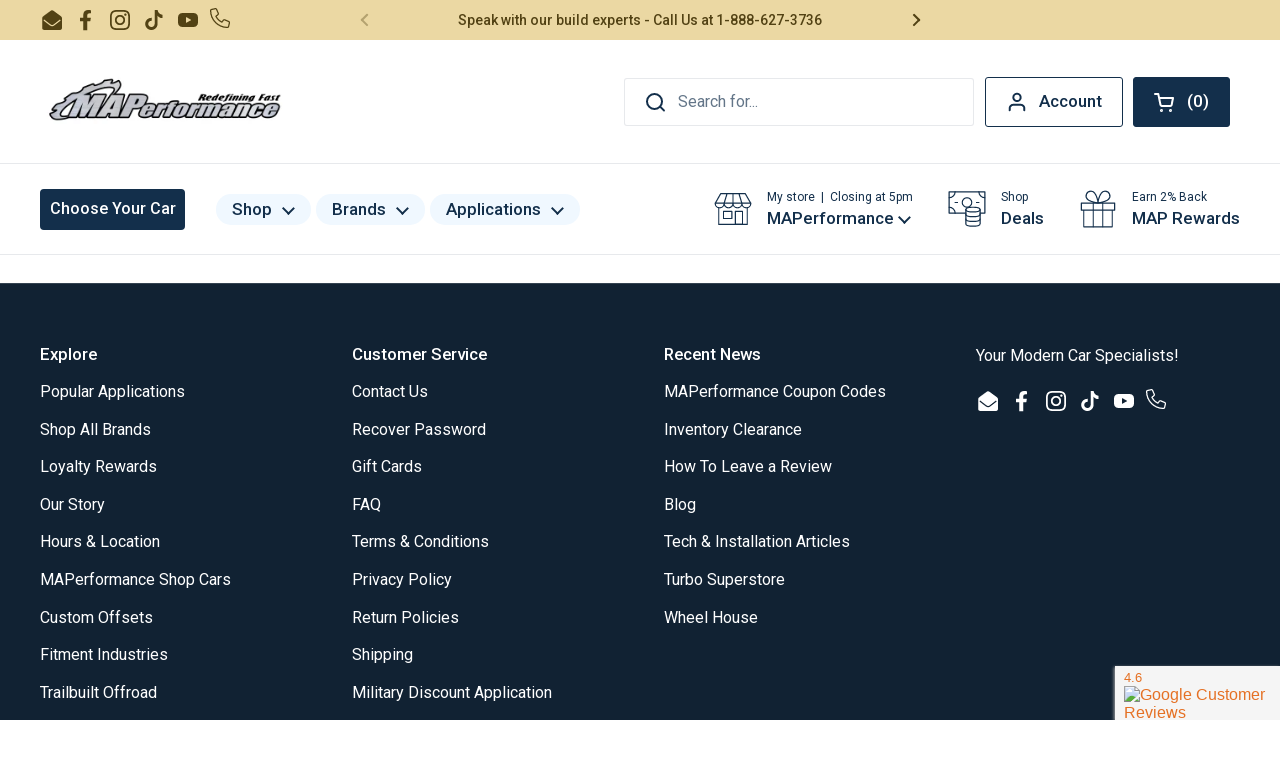

--- FILE ---
content_type: text/html; charset=utf-8
request_url: https://www.maperformance.com/pages/claim-warranty
body_size: 92586
content:
<!doctype html><html class="no-js" lang="en" dir="ltr">
  <head>
    <meta name="google-site-verification" content="8W0iOWO69ZMT6HKHdKr5f08R8MBvBh-7B1ygRXm9eRk">
    




    <script async src="//www.maperformance.com/cdn/shop/t/185/assets/geolizr-lib.js?v=104182747425395205581690402825" type="text/javascript"></script>

<script>
    if(typeof Geolizr === "undefined") {
        var Geolizr = {};
        Geolizr.currencyDynamicCountry = false;
        Geolizr.version = 20200327;
    }

    // save geolizr-lib.js url to the sessionStorage
    sessionStorage.setItem('geolizr_lib_url', "//www.maperformance.com/cdn/shop/t/185/assets/geolizr-lib.js?v=104182747425395205581690402825");
    if(typeof Geolizr.events === "undefined") Geolizr.events = {};
    if(typeof Geolizr.geolizrEvents === "undefined") Geolizr.geolizrEvents = [];

    Geolizr.config = function(config) {
        Geolizr.currency_widget_enabled = config.currency_widget_enabled === "true" || false;
        Geolizr.shopCurrency = 'USD';
        Geolizr.shopifyFormatMoneySet = false;
        Geolizr.observeElements = [];
    };

    
    
    
    Geolizr.moneyFormats = {};
    

    Geolizr.shopifyCurrencyList = [];
    Geolizr.shopifyCurrency = {};
    Geolizr.shopifyCurrencyListIndex = {};
    let currency = {};
    
    currency = {
        "iso_code": "USD",
        "name": "United States Dollar",
        "symbol": "$",
        "shop_currency": true
    };
    if(currency.shop_currency) {
        Geolizr.shopifyCurrency = currency;
    }
    Geolizr.shopifyCurrencyList.push(currency);
    Geolizr.shopifyCurrencyListIndex[currency.iso_code] = Geolizr.shopifyCurrencyList.indexOf(currency);
    

    /* Geolizr Provider Setter */
    Geolizr.presetService = false;
    Geolizr.activateIpInfo = function(accessKey) { Geolizr.presetService = { name: 'ipInfo', accessKey: accessKey }; };
    Geolizr.activateLovelyAppProvider = function() { Geolizr.presetService = { name: 'lovelyAppProvider' }; };
    Geolizr.activateIpApiCo = function(accessKey) { Geolizr.presetService = { name: 'ipApiCo', accessKey: accessKey }; };
    Geolizr.activateDbIpProvider = function(accessKey) { Geolizr.presetService = { name: 'dbIpProvider', accessKey: accessKey }; };
    Geolizr.activateIpStackProvider = function(accessKey) { Geolizr.presetService = { name: 'ipStackProvider', accessKey: accessKey }; };
    Geolizr.activateGeolizrIPApiProvider = function(accessKey) { Geolizr.presetService = { name: 'geolizrIpApiProvider', accessKey: accessKey }; };

    

    /* Service Aliase */
    Geolizr.activateFreegeoip = Geolizr.activateIpStackProvider;
    Geolizr.requestLocaleRootUrl = "\/";
    Geolizr.addSystemEventListener = function(name, callback) {
        if (typeof Geolizr.realInit !== 'undefined') {
            Geolizr.realInit(function($) {
                callback({jquery: $});
            })
        } else {
            Geolizr.geolizrEvents.push(new CustomEvent(name));
            document.addEventListener(name, callback);
        }
    };

    Geolizr.addEventListener = function(name, callback, priority) {
        if(typeof priority == "undefined") priority = 100;
        if(typeof Geolizr.realAddEventListener === "undefined") {
            if (!Geolizr.events[name]) Geolizr.events[name] = [];
            Geolizr.events[name].push({callback: callback, priority: priority});
        } else {
            Geolizr.realAddEventListener(name, callback, priority);
        }
    };

    Geolizr.getGeoData = function(callback) {
        if(typeof Geolizr.realGetGeoData === "undefined") {
            Geolizr.addEventListener('geolizr.init', function() {
                Geolizr.getGeoData(callback);
            }, 200)
        } else {
            Geolizr.realGetGeoData(callback);
        }
    };

    Geolizr.init = function(callback, priority) {
        if(typeof Geolizr.realInit === "undefined")
            Geolizr.addEventListener("geolizr.init", callback, priority);
        else
            Geolizr.realInit(callback, priority);
    };


    Geolizr.notification_widget_enabled = false;
    Geolizr.popup_widget_enabled = false;
    Geolizr.api_widget_enabled = true;
    Geolizr.currency_widget_enabled = false;
    Geolizr.redirect_widget_enabled = false;

    Geolizr.enables = {
        'notification_widget_enabled': Geolizr.notification_widget_enabled,
        'popup_widget_enabled': Geolizr.popup_widget_enabled,
        'api_widget_enabled': Geolizr.api_widget_enabled,
        'currency_widget_enabled': Geolizr.currency_widget_enabled,
        'redirect_widget_enabled': Geolizr.redirect_widget_enabled
    };

    if(Geolizr.popup_widget_enabled || Geolizr.notification_widget_enabled || Geolizr.currency_widget_enabled) {
        
        Geolizr.geolizrCssFile = "//www.maperformance.com/cdn/shop/t/185/assets/geolizr-lib.css?v=59017386019965299001690402798";
        
    }

    

</script>
<style>
    .geolizr-currency-switch-wrapper { visibility: hidden; }
    #geolizr-notification{position:fixed!important;top:0!important;left:0!important;margin:0!important;padding:0!important;width:100%!important;height:auto!important;min-height:0!important;max-height:none!important;z-index:10000000!important}
    #geolizr-notification>#geolizr-notification-message-wrapper{text-align:center!important;width:100%!important;padding:10px;-webkit-box-shadow:10px 10px 5px 0 rgba(143,143,143,.35);-moz-box-shadow:10px 10px 5px 0 rgba(143,143,143,.35);box-shadow:10px 10px 5px 0 rgba(143,143,143,.35)}
    #geolizr-dismiss-notification{box-sizing:content-box;padding:5px!important;margin:0!important;position:absolute!important;right:8px!important;text-decoration:none!important;font-family:Arial,serif ! important;top:8px!important;height:15px!important;border-radius:15px;width:15px!important;line-height:16px;font-size:20px;font-weight:700;cursor:pointer;display:inline-block}
    .geolizr-popup-background{position:fixed;top:0;left:0;right:0;bottom:0;height:100%;width:100%;z-index:10000005!important}
    .geolizr-popup{position:fixed!important;width:560px!important;height:400px!important;z-index:10000010!important;border:1px solid grey}
    .geolizr-popup.gp-center{top:50%!important;left:50%!important;margin-top:-200px!important;margin-left:-280px!important}
    .geolizr-popup.gp-mobile{width:84%!important;height:84%!important;top:0!important;left:0!important;margin:8%}
    #geolizr-popup-content-iframe{width:100%!important;height:100%!important;border:0}
    .slideInDown { -webkit-animation-name: slideInDown; animation-name: slideInDown; -webkit-animation-duration: 1s; animation-duration: 1s; -webkit-animation-fill-mode: both; animation-fill-mode: both; }
    @-webkit-keyframes slideInDown { 0% { -webkit-transform: translateY(-100%); transform: translateY(-100%); visibility: visible;} 100% {-webkit-transform: translateY(0); transform: translateY(0); } }
    @keyframes slideInDown { 0% {-webkit-transform: translateY(-100%); transform: translateY(-100%);visibility: visible; } 100% { -webkit-transform: translateY(0); transform: translateY(0); } }
    .geolizr-currency-switch-wrapper.geolizr-absolute-auto{z-index:10000000;position:fixed}
    .geolizr-currency-switch-wrapper{z-index:10000000!important;height:20px;width:85px;position:relative}
    .geolizr-currency-switcher{padding:1px 10px;margin:0;width:85px;height:30px;border-radius:4px;box-sizing: border-box;}
    .geolizr-currency-links{overflow:scroll;overflow-x:hidden;border-radius:4px;padding:5px 10px;margin:0;list-style:none;line-height:1.42857143;background-color:#fff;width:82px;max-height:200px;display:none}
    .geolizr-currency-switch-wrapper .geolizr-currency-links-up{bottom:30px;position:absolute}
    .geolizr-currency-switch-wrapper .geolizr-currency-links-down{top:30px;position:absolute}
    li.geolizr-currency-list-li{float:none!important;margin:0!important;padding:0 0 0 10px}
    .geolizr-currency-list-link{white-space:nowrap}
    .geolizr-currency-link i,.geolizr-currency-list-link i{width:16px!important;height:11px}
    [class^="famfamfam-flag"]{display:inline-block;width:16px;height:11px;line-height:11px}
    .no-scroll .geolizr-currency-links { overflow: hidden; width: 60px; left: 23px; text-align: left;}
    .geolizr-currency-switcher-value{width:42px;min-width:42px;max-width:42px;display:inline-block;text-align:left}
    .geolizr-currency-switcher-arrow-down,.geolizr-currency-switcher-arrow-up{content:"s";position:absolute;right:5px;top:5px;width:14px;height:14px;margin:0}
    .geolizr-currency-switcher-arrow-down,.geolizr-currency-switcher-arrow-up{ transition: transform .2s ease-in-out;content: ""; background-image: url("data:image/svg+xml;charset=UTF-8,%3csvg xmlns='http://www.w3.org/2000/svg' viewBox='0 0 14.0 14.0' height='14.0px' width='14.0px' style='position: absolute;'%3e%3cpath d='M1 4.5 L7.0 10.5 L13.0 4.5' fill='transparent' stroke='%23000' stroke-width='1px'%3e%3c/path%3e%3c/svg%3e"); }
    .open .geolizr-currency-switcher-arrow-down,.geolizr-currency-switcher-arrow-up{transform:rotate(180deg)}
    .open .geolizr-currency-switcher-arrow-up{transform:rotate(0deg)}
    .geolizr-selectable-currency{width:42px;min-width:42px;max-width:42px;display:inline-block;text-align:left}
    .geolizr-shop-currency{width:42px;min-width:42px;max-width:42px;display:inline-block}
    .geolizr-currency-link li{padding:0;margin:0}
    #geolizr-notification-spanner{width:100%!important;line-height:4px!important;height:4px!important;min-height:4px!important;max-height:4px!important}
    body.geolizr-popup-open { overflow: hidden; }
</style>

    <script opt_jquery>/* Test ! jQuery v3.6.0 | (c) OpenJS Foundation and other contributors | jquery.org/license */
!function(e,t){"use strict";"object"==typeof module&&"object"==typeof module.exports?module.exports=e.document?t(e,!0):function(e){if(!e.document)throw new Error("jQuery requires a window with a document");return t(e)}:t(e)}("undefined"!=typeof window?window:this,function(C,e){"use strict";var t=[],r=Object.getPrototypeOf,s=t.slice,g=t.flat?function(e){return t.flat.call(e)}:function(e){return t.concat.apply([],e)},u=t.push,i=t.indexOf,n={},o=n.toString,v=n.hasOwnProperty,a=v.toString,l=a.call(Object),y={},m=function(e){return"function"==typeof e&&"number"!=typeof e.nodeType&&"function"!=typeof e.item},x=function(e){return null!=e&&e===e.window},E=C.document,c={type:!0,src:!0,nonce:!0,noModule:!0};function b(e,t,n){var r,i,o=(n=n||E).createElement("script");if(o.text=e,t)for(r in c)(i=t[r]||t.getAttribute&&t.getAttribute(r))&&o.setAttribute(r,i);n.head.appendChild(o).parentNode.removeChild(o)}function w(e){return null==e?e+"":"object"==typeof e||"function"==typeof e?n[o.call(e)]||"object":typeof e}var f="3.6.0",S=function(e,t){return new S.fn.init(e,t)};function p(e){var t=!!e&&"length"in e&&e.length,n=w(e);return!m(e)&&!x(e)&&("array"===n||0===t||"number"==typeof t&&0<t&&t-1 in e)}S.fn=S.prototype={jquery:f,constructor:S,length:0,toArray:function(){return s.call(this)},get:function(e){return null==e?s.call(this):e<0?this[e+this.length]:this[e]},pushStack:function(e){var t=S.merge(this.constructor(),e);return t.prevObject=this,t},each:function(e){return S.each(this,e)},map:function(n){return this.pushStack(S.map(this,function(e,t){return n.call(e,t,e)}))},slice:function(){return this.pushStack(s.apply(this,arguments))},first:function(){return this.eq(0)},last:function(){return this.eq(-1)},even:function(){return this.pushStack(S.grep(this,function(e,t){return(t+1)%2}))},odd:function(){return this.pushStack(S.grep(this,function(e,t){return t%2}))},eq:function(e){var t=this.length,n=+e+(e<0?t:0);return this.pushStack(0<=n&&n<t?[this[n]]:[])},end:function(){return this.prevObject||this.constructor()},push:u,sort:t.sort,splice:t.splice},S.extend=S.fn.extend=function(){var e,t,n,r,i,o,a=arguments[0]||{},s=1,u=arguments.length,l=!1;for("boolean"==typeof a&&(l=a,a=arguments[s]||{},s++),"object"==typeof a||m(a)||(a={}),s===u&&(a=this,s--);s<u;s++)if(null!=(e=arguments[s]))for(t in e)r=e[t],"__proto__"!==t&&a!==r&&(l&&r&&(S.isPlainObject(r)||(i=Array.isArray(r)))?(n=a[t],o=i&&!Array.isArray(n)?[]:i||S.isPlainObject(n)?n:{},i=!1,a[t]=S.extend(l,o,r)):void 0!==r&&(a[t]=r));return a},S.extend({expando:"jQuery"+(f+Math.random()).replace(/\D/g,""),isReady:!0,error:function(e){throw new Error(e)},noop:function(){},isPlainObject:function(e){var t,n;return!(!e||"[object Object]"!==o.call(e))&&(!(t=r(e))||"function"==typeof(n=v.call(t,"constructor")&&t.constructor)&&a.call(n)===l)},isEmptyObject:function(e){var t;for(t in e)return!1;return!0},globalEval:function(e,t,n){b(e,{nonce:t&&t.nonce},n)},each:function(e,t){var n,r=0;if(p(e)){for(n=e.length;r<n;r++)if(!1===t.call(e[r],r,e[r]))break}else for(r in e)if(!1===t.call(e[r],r,e[r]))break;return e},makeArray:function(e,t){var n=t||[];return null!=e&&(p(Object(e))?S.merge(n,"string"==typeof e?[e]:e):u.call(n,e)),n},inArray:function(e,t,n){return null==t?-1:i.call(t,e,n)},merge:function(e,t){for(var n=+t.length,r=0,i=e.length;r<n;r++)e[i++]=t[r];return e.length=i,e},grep:function(e,t,n){for(var r=[],i=0,o=e.length,a=!n;i<o;i++)!t(e[i],i)!==a&&r.push(e[i]);return r},map:function(e,t,n){var r,i,o=0,a=[];if(p(e))for(r=e.length;o<r;o++)null!=(i=t(e[o],o,n))&&a.push(i);else for(o in e)null!=(i=t(e[o],o,n))&&a.push(i);return g(a)},guid:1,support:y}),"function"==typeof Symbol&&(S.fn[Symbol.iterator]=t[Symbol.iterator]),S.each("Boolean Number String Function Array Date RegExp Object Error Symbol".split(" "),function(e,t){n["[object "+t+"]"]=t.toLowerCase()});var d=function(n){var e,d,b,o,i,h,f,g,w,u,l,T,C,a,E,v,s,c,y,S="sizzle"+1*new Date,p=n.document,k=0,r=0,m=ue(),x=ue(),A=ue(),N=ue(),j=function(e,t){return e===t&&(l=!0),0},D={}.hasOwnProperty,t=[],q=t.pop,L=t.push,H=t.push,O=t.slice,P=function(e,t){for(var n=0,r=e.length;n<r;n++)if(e[n]===t)return n;return-1},R="checked|selected|async|autofocus|autoplay|controls|defer|disabled|hidden|ismap|loop|multiple|open|readonly|required|scoped",M="[\\x20\\t\\r\\n\\f]",I="(?:\\\\[\\da-fA-F]{1,6}"+M+"?|\\\\[^\\r\\n\\f]|[\\w-]|[^\0-\\x7f])+",W="\\["+M+"*("+I+")(?:"+M+"*([*^$|!~]?=)"+M+"*(?:'((?:\\\\.|[^\\\\'])*)'|\"((?:\\\\.|[^\\\\\"])*)\"|("+I+"))|)"+M+"*\\]",F=":("+I+")(?:\\((('((?:\\\\.|[^\\\\'])*)'|\"((?:\\\\.|[^\\\\\"])*)\")|((?:\\\\.|[^\\\\()[\\]]|"+W+")*)|.*)\\)|)",B=new RegExp(M+"+","g"),$=new RegExp("^"+M+"+|((?:^|[^\\\\])(?:\\\\.)*)"+M+"+$","g"),_=new RegExp("^"+M+"*,"+M+"*"),z=new RegExp("^"+M+"*([>+~]|"+M+")"+M+"*"),U=new RegExp(M+"|>"),X=new RegExp(F),V=new RegExp("^"+I+"$"),G={ID:new RegExp("^#("+I+")"),CLASS:new RegExp("^\\.("+I+")"),TAG:new RegExp("^("+I+"|[*])"),ATTR:new RegExp("^"+W),PSEUDO:new RegExp("^"+F),CHILD:new RegExp("^:(only|first|last|nth|nth-last)-(child|of-type)(?:\\("+M+"*(even|odd|(([+-]|)(\\d*)n|)"+M+"*(?:([+-]|)"+M+"*(\\d+)|))"+M+"*\\)|)","i"),bool:new RegExp("^(?:"+R+")$","i"),needsContext:new RegExp("^"+M+"*[>+~]|:(even|odd|eq|gt|lt|nth|first|last)(?:\\("+M+"*((?:-\\d)?\\d*)"+M+"*\\)|)(?=[^-]|$)","i")},Y=/HTML$/i,Q=/^(?:input|select|textarea|button)$/i,J=/^h\d$/i,K=/^[^{]+\{\s*\[native \w/,Z=/^(?:#([\w-]+)|(\w+)|\.([\w-]+))$/,ee=/[+~]/,te=new RegExp("\\\\[\\da-fA-F]{1,6}"+M+"?|\\\\([^\\r\\n\\f])","g"),ne=function(e,t){var n="0x"+e.slice(1)-65536;return t||(n<0?String.fromCharCode(n+65536):String.fromCharCode(n>>10|55296,1023&n|56320))},re=/([\0-\x1f\x7f]|^-?\d)|^-$|[^\0-\x1f\x7f-\uFFFF\w-]/g,ie=function(e,t){return t?"\0"===e?"\ufffd":e.slice(0,-1)+"\\"+e.charCodeAt(e.length-1).toString(16)+" ":"\\"+e},oe=function(){T()},ae=be(function(e){return!0===e.disabled&&"fieldset"===e.nodeName.toLowerCase()},{dir:"parentNode",next:"legend"});try{H.apply(t=O.call(p.childNodes),p.childNodes),t[p.childNodes.length].nodeType}catch(e){H={apply:t.length?function(e,t){L.apply(e,O.call(t))}:function(e,t){var n=e.length,r=0;while(e[n++]=t[r++]);e.length=n-1}}}function se(t,e,n,r){var i,o,a,s,u,l,c,f=e&&e.ownerDocument,p=e?e.nodeType:9;if(n=n||[],"string"!=typeof t||!t||1!==p&&9!==p&&11!==p)return n;if(!r&&(T(e),e=e||C,E)){if(11!==p&&(u=Z.exec(t)))if(i=u[1]){if(9===p){if(!(a=e.getElementById(i)))return n;if(a.id===i)return n.push(a),n}else if(f&&(a=f.getElementById(i))&&y(e,a)&&a.id===i)return n.push(a),n}else{if(u[2])return H.apply(n,e.getElementsByTagName(t)),n;if((i=u[3])&&d.getElementsByClassName&&e.getElementsByClassName)return H.apply(n,e.getElementsByClassName(i)),n}if(d.qsa&&!N[t+" "]&&(!v||!v.test(t))&&(1!==p||"object"!==e.nodeName.toLowerCase())){if(c=t,f=e,1===p&&(U.test(t)||z.test(t))){(f=ee.test(t)&&ye(e.parentNode)||e)===e&&d.scope||((s=e.getAttribute("id"))?s=s.replace(re,ie):e.setAttribute("id",s=S)),o=(l=h(t)).length;while(o--)l[o]=(s?"#"+s:":scope")+" "+xe(l[o]);c=l.join(",")}try{return H.apply(n,f.querySelectorAll(c)),n}catch(e){N(t,!0)}finally{s===S&&e.removeAttribute("id")}}}return g(t.replace($,"$1"),e,n,r)}function ue(){var r=[];return function e(t,n){return r.push(t+" ")>b.cacheLength&&delete e[r.shift()],e[t+" "]=n}}function le(e){return e[S]=!0,e}function ce(e){var t=C.createElement("fieldset");try{return!!e(t)}catch(e){return!1}finally{t.parentNode&&t.parentNode.removeChild(t),t=null}}function fe(e,t){var n=e.split("|"),r=n.length;while(r--)b.attrHandle[n[r]]=t}function pe(e,t){var n=t&&e,r=n&&1===e.nodeType&&1===t.nodeType&&e.sourceIndex-t.sourceIndex;if(r)return r;if(n)while(n=n.nextSibling)if(n===t)return-1;return e?1:-1}function de(t){return function(e){return"input"===e.nodeName.toLowerCase()&&e.type===t}}function he(n){return function(e){var t=e.nodeName.toLowerCase();return("input"===t||"button"===t)&&e.type===n}}function ge(t){return function(e){return"form"in e?e.parentNode&&!1===e.disabled?"label"in e?"label"in e.parentNode?e.parentNode.disabled===t:e.disabled===t:e.isDisabled===t||e.isDisabled!==!t&&ae(e)===t:e.disabled===t:"label"in e&&e.disabled===t}}function ve(a){return le(function(o){return o=+o,le(function(e,t){var n,r=a([],e.length,o),i=r.length;while(i--)e[n=r[i]]&&(e[n]=!(t[n]=e[n]))})})}function ye(e){return e&&"undefined"!=typeof e.getElementsByTagName&&e}for(e in d=se.support={},i=se.isXML=function(e){var t=e&&e.namespaceURI,n=e&&(e.ownerDocument||e).documentElement;return!Y.test(t||n&&n.nodeName||"HTML")},T=se.setDocument=function(e){var t,n,r=e?e.ownerDocument||e:p;return r!=C&&9===r.nodeType&&r.documentElement&&(a=(C=r).documentElement,E=!i(C),p!=C&&(n=C.defaultView)&&n.top!==n&&(n.addEventListener?n.addEventListener("unload",oe,!1):n.attachEvent&&n.attachEvent("onunload",oe)),d.scope=ce(function(e){return a.appendChild(e).appendChild(C.createElement("div")),"undefined"!=typeof e.querySelectorAll&&!e.querySelectorAll(":scope fieldset div").length}),d.attributes=ce(function(e){return e.className="i",!e.getAttribute("className")}),d.getElementsByTagName=ce(function(e){return e.appendChild(C.createComment("")),!e.getElementsByTagName("*").length}),d.getElementsByClassName=K.test(C.getElementsByClassName),d.getById=ce(function(e){return a.appendChild(e).id=S,!C.getElementsByName||!C.getElementsByName(S).length}),d.getById?(b.filter.ID=function(e){var t=e.replace(te,ne);return function(e){return e.getAttribute("id")===t}},b.find.ID=function(e,t){if("undefined"!=typeof t.getElementById&&E){var n=t.getElementById(e);return n?[n]:[]}}):(b.filter.ID=function(e){var n=e.replace(te,ne);return function(e){var t="undefined"!=typeof e.getAttributeNode&&e.getAttributeNode("id");return t&&t.value===n}},b.find.ID=function(e,t){if("undefined"!=typeof t.getElementById&&E){var n,r,i,o=t.getElementById(e);if(o){if((n=o.getAttributeNode("id"))&&n.value===e)return[o];i=t.getElementsByName(e),r=0;while(o=i[r++])if((n=o.getAttributeNode("id"))&&n.value===e)return[o]}return[]}}),b.find.TAG=d.getElementsByTagName?function(e,t){return"undefined"!=typeof t.getElementsByTagName?t.getElementsByTagName(e):d.qsa?t.querySelectorAll(e):void 0}:function(e,t){var n,r=[],i=0,o=t.getElementsByTagName(e);if("*"===e){while(n=o[i++])1===n.nodeType&&r.push(n);return r}return o},b.find.CLASS=d.getElementsByClassName&&function(e,t){if("undefined"!=typeof t.getElementsByClassName&&E)return t.getElementsByClassName(e)},s=[],v=[],(d.qsa=K.test(C.querySelectorAll))&&(ce(function(e){var t;a.appendChild(e).innerHTML="<a id='"+S+"'></a><select id='"+S+"-\r\\' msallowcapture=''><option selected=''></option></select>",e.querySelectorAll("[msallowcapture^='']").length&&v.push("[*^$]="+M+"*(?:''|\"\")"),e.querySelectorAll("[selected]").length||v.push("\\["+M+"*(?:value|"+R+")"),e.querySelectorAll("[id~="+S+"-]").length||v.push("~="),(t=C.createElement("input")).setAttribute("name",""),e.appendChild(t),e.querySelectorAll("[name='']").length||v.push("\\["+M+"*name"+M+"*="+M+"*(?:''|\"\")"),e.querySelectorAll(":checked").length||v.push(":checked"),e.querySelectorAll("a#"+S+"+*").length||v.push(".#.+[+~]"),e.querySelectorAll("\\\f"),v.push("[\\r\\n\\f]")}),ce(function(e){e.innerHTML="<a href='' disabled='disabled'></a><select disabled='disabled'><option/></select>";var t=C.createElement("input");t.setAttribute("type","hidden"),e.appendChild(t).setAttribute("name","D"),e.querySelectorAll("[name=d]").length&&v.push("name"+M+"*[*^$|!~]?="),2!==e.querySelectorAll(":enabled").length&&v.push(":enabled",":disabled"),a.appendChild(e).disabled=!0,2!==e.querySelectorAll(":disabled").length&&v.push(":enabled",":disabled"),e.querySelectorAll("*,:x"),v.push(",.*:")})),(d.matchesSelector=K.test(c=a.matches||a.webkitMatchesSelector||a.mozMatchesSelector||a.oMatchesSelector||a.msMatchesSelector))&&ce(function(e){d.disconnectedMatch=c.call(e,"*"),c.call(e,"[s!='']:x"),s.push("!=",F)}),v=v.length&&new RegExp(v.join("|")),s=s.length&&new RegExp(s.join("|")),t=K.test(a.compareDocumentPosition),y=t||K.test(a.contains)?function(e,t){var n=9===e.nodeType?e.documentElement:e,r=t&&t.parentNode;return e===r||!(!r||1!==r.nodeType||!(n.contains?n.contains(r):e.compareDocumentPosition&&16&e.compareDocumentPosition(r)))}:function(e,t){if(t)while(t=t.parentNode)if(t===e)return!0;return!1},j=t?function(e,t){if(e===t)return l=!0,0;var n=!e.compareDocumentPosition-!t.compareDocumentPosition;return n||(1&(n=(e.ownerDocument||e)==(t.ownerDocument||t)?e.compareDocumentPosition(t):1)||!d.sortDetached&&t.compareDocumentPosition(e)===n?e==C||e.ownerDocument==p&&y(p,e)?-1:t==C||t.ownerDocument==p&&y(p,t)?1:u?P(u,e)-P(u,t):0:4&n?-1:1)}:function(e,t){if(e===t)return l=!0,0;var n,r=0,i=e.parentNode,o=t.parentNode,a=[e],s=[t];if(!i||!o)return e==C?-1:t==C?1:i?-1:o?1:u?P(u,e)-P(u,t):0;if(i===o)return pe(e,t);n=e;while(n=n.parentNode)a.unshift(n);n=t;while(n=n.parentNode)s.unshift(n);while(a[r]===s[r])r++;return r?pe(a[r],s[r]):a[r]==p?-1:s[r]==p?1:0}),C},se.matches=function(e,t){return se(e,null,null,t)},se.matchesSelector=function(e,t){if(T(e),d.matchesSelector&&E&&!N[t+" "]&&(!s||!s.test(t))&&(!v||!v.test(t)))try{var n=c.call(e,t);if(n||d.disconnectedMatch||e.document&&11!==e.document.nodeType)return n}catch(e){N(t,!0)}return 0<se(t,C,null,[e]).length},se.contains=function(e,t){return(e.ownerDocument||e)!=C&&T(e),y(e,t)},se.attr=function(e,t){(e.ownerDocument||e)!=C&&T(e);var n=b.attrHandle[t.toLowerCase()],r=n&&D.call(b.attrHandle,t.toLowerCase())?n(e,t,!E):void 0;return void 0!==r?r:d.attributes||!E?e.getAttribute(t):(r=e.getAttributeNode(t))&&r.specified?r.value:null},se.escape=function(e){return(e+"").replace(re,ie)},se.error=function(e){throw new Error("Syntax error, unrecognized expression: "+e)},se.uniqueSort=function(e){var t,n=[],r=0,i=0;if(l=!d.detectDuplicates,u=!d.sortStable&&e.slice(0),e.sort(j),l){while(t=e[i++])t===e[i]&&(r=n.push(i));while(r--)e.splice(n[r],1)}return u=null,e},o=se.getText=function(e){var t,n="",r=0,i=e.nodeType;if(i){if(1===i||9===i||11===i){if("string"==typeof e.textContent)return e.textContent;for(e=e.firstChild;e;e=e.nextSibling)n+=o(e)}else if(3===i||4===i)return e.nodeValue}else while(t=e[r++])n+=o(t);return n},(b=se.selectors={cacheLength:50,createPseudo:le,match:G,attrHandle:{},find:{},relative:{">":{dir:"parentNode",first:!0}," ":{dir:"parentNode"},"+":{dir:"previousSibling",first:!0},"~":{dir:"previousSibling"}},preFilter:{ATTR:function(e){return e[1]=e[1].replace(te,ne),e[3]=(e[3]||e[4]||e[5]||"").replace(te,ne),"~="===e[2]&&(e[3]=" "+e[3]+" "),e.slice(0,4)},CHILD:function(e){return e[1]=e[1].toLowerCase(),"nth"===e[1].slice(0,3)?(e[3]||se.error(e[0]),e[4]=+(e[4]?e[5]+(e[6]||1):2*("even"===e[3]||"odd"===e[3])),e[5]=+(e[7]+e[8]||"odd"===e[3])):e[3]&&se.error(e[0]),e},PSEUDO:function(e){var t,n=!e[6]&&e[2];return G.CHILD.test(e[0])?null:(e[3]?e[2]=e[4]||e[5]||"":n&&X.test(n)&&(t=h(n,!0))&&(t=n.indexOf(")",n.length-t)-n.length)&&(e[0]=e[0].slice(0,t),e[2]=n.slice(0,t)),e.slice(0,3))}},filter:{TAG:function(e){var t=e.replace(te,ne).toLowerCase();return"*"===e?function(){return!0}:function(e){return e.nodeName&&e.nodeName.toLowerCase()===t}},CLASS:function(e){var t=m[e+" "];return t||(t=new RegExp("(^|"+M+")"+e+"("+M+"|$)"))&&m(e,function(e){return t.test("string"==typeof e.className&&e.className||"undefined"!=typeof e.getAttribute&&e.getAttribute("class")||"")})},ATTR:function(n,r,i){return function(e){var t=se.attr(e,n);return null==t?"!="===r:!r||(t+="","="===r?t===i:"!="===r?t!==i:"^="===r?i&&0===t.indexOf(i):"*="===r?i&&-1<t.indexOf(i):"$="===r?i&&t.slice(-i.length)===i:"~="===r?-1<(" "+t.replace(B," ")+" ").indexOf(i):"|="===r&&(t===i||t.slice(0,i.length+1)===i+"-"))}},CHILD:function(h,e,t,g,v){var y="nth"!==h.slice(0,3),m="last"!==h.slice(-4),x="of-type"===e;return 1===g&&0===v?function(e){return!!e.parentNode}:function(e,t,n){var r,i,o,a,s,u,l=y!==m?"nextSibling":"previousSibling",c=e.parentNode,f=x&&e.nodeName.toLowerCase(),p=!n&&!x,d=!1;if(c){if(y){while(l){a=e;while(a=a[l])if(x?a.nodeName.toLowerCase()===f:1===a.nodeType)return!1;u=l="only"===h&&!u&&"nextSibling"}return!0}if(u=[m?c.firstChild:c.lastChild],m&&p){d=(s=(r=(i=(o=(a=c)[S]||(a[S]={}))[a.uniqueID]||(o[a.uniqueID]={}))[h]||[])[0]===k&&r[1])&&r[2],a=s&&c.childNodes[s];while(a=++s&&a&&a[l]||(d=s=0)||u.pop())if(1===a.nodeType&&++d&&a===e){i[h]=[k,s,d];break}}else if(p&&(d=s=(r=(i=(o=(a=e)[S]||(a[S]={}))[a.uniqueID]||(o[a.uniqueID]={}))[h]||[])[0]===k&&r[1]),!1===d)while(a=++s&&a&&a[l]||(d=s=0)||u.pop())if((x?a.nodeName.toLowerCase()===f:1===a.nodeType)&&++d&&(p&&((i=(o=a[S]||(a[S]={}))[a.uniqueID]||(o[a.uniqueID]={}))[h]=[k,d]),a===e))break;return(d-=v)===g||d%g==0&&0<=d/g}}},PSEUDO:function(e,o){var t,a=b.pseudos[e]||b.setFilters[e.toLowerCase()]||se.error("unsupported pseudo: "+e);return a[S]?a(o):1<a.length?(t=[e,e,"",o],b.setFilters.hasOwnProperty(e.toLowerCase())?le(function(e,t){var n,r=a(e,o),i=r.length;while(i--)e[n=P(e,r[i])]=!(t[n]=r[i])}):function(e){return a(e,0,t)}):a}},pseudos:{not:le(function(e){var r=[],i=[],s=f(e.replace($,"$1"));return s[S]?le(function(e,t,n,r){var i,o=s(e,null,r,[]),a=e.length;while(a--)(i=o[a])&&(e[a]=!(t[a]=i))}):function(e,t,n){return r[0]=e,s(r,null,n,i),r[0]=null,!i.pop()}}),has:le(function(t){return function(e){return 0<se(t,e).length}}),contains:le(function(t){return t=t.replace(te,ne),function(e){return-1<(e.textContent||o(e)).indexOf(t)}}),lang:le(function(n){return V.test(n||"")||se.error("unsupported lang: "+n),n=n.replace(te,ne).toLowerCase(),function(e){var t;do{if(t=E?e.lang:e.getAttribute("xml:lang")||e.getAttribute("lang"))return(t=t.toLowerCase())===n||0===t.indexOf(n+"-")}while((e=e.parentNode)&&1===e.nodeType);return!1}}),target:function(e){var t=n.location&&n.location.hash;return t&&t.slice(1)===e.id},root:function(e){return e===a},focus:function(e){return e===C.activeElement&&(!C.hasFocus||C.hasFocus())&&!!(e.type||e.href||~e.tabIndex)},enabled:ge(!1),disabled:ge(!0),checked:function(e){var t=e.nodeName.toLowerCase();return"input"===t&&!!e.checked||"option"===t&&!!e.selected},selected:function(e){return e.parentNode&&e.parentNode.selectedIndex,!0===e.selected},empty:function(e){for(e=e.firstChild;e;e=e.nextSibling)if(e.nodeType<6)return!1;return!0},parent:function(e){return!b.pseudos.empty(e)},header:function(e){return J.test(e.nodeName)},input:function(e){return Q.test(e.nodeName)},button:function(e){var t=e.nodeName.toLowerCase();return"input"===t&&"button"===e.type||"button"===t},text:function(e){var t;return"input"===e.nodeName.toLowerCase()&&"text"===e.type&&(null==(t=e.getAttribute("type"))||"text"===t.toLowerCase())},first:ve(function(){return[0]}),last:ve(function(e,t){return[t-1]}),eq:ve(function(e,t,n){return[n<0?n+t:n]}),even:ve(function(e,t){for(var n=0;n<t;n+=2)e.push(n);return e}),odd:ve(function(e,t){for(var n=1;n<t;n+=2)e.push(n);return e}),lt:ve(function(e,t,n){for(var r=n<0?n+t:t<n?t:n;0<=--r;)e.push(r);return e}),gt:ve(function(e,t,n){for(var r=n<0?n+t:n;++r<t;)e.push(r);return e})}}).pseudos.nth=b.pseudos.eq,{radio:!0,checkbox:!0,file:!0,password:!0,image:!0})b.pseudos[e]=de(e);for(e in{submit:!0,reset:!0})b.pseudos[e]=he(e);function me(){}function xe(e){for(var t=0,n=e.length,r="";t<n;t++)r+=e[t].value;return r}function be(s,e,t){var u=e.dir,l=e.next,c=l||u,f=t&&"parentNode"===c,p=r++;return e.first?function(e,t,n){while(e=e[u])if(1===e.nodeType||f)return s(e,t,n);return!1}:function(e,t,n){var r,i,o,a=[k,p];if(n){while(e=e[u])if((1===e.nodeType||f)&&s(e,t,n))return!0}else while(e=e[u])if(1===e.nodeType||f)if(i=(o=e[S]||(e[S]={}))[e.uniqueID]||(o[e.uniqueID]={}),l&&l===e.nodeName.toLowerCase())e=e[u]||e;else{if((r=i[c])&&r[0]===k&&r[1]===p)return a[2]=r[2];if((i[c]=a)[2]=s(e,t,n))return!0}return!1}}function we(i){return 1<i.length?function(e,t,n){var r=i.length;while(r--)if(!i[r](e,t,n))return!1;return!0}:i[0]}function Te(e,t,n,r,i){for(var o,a=[],s=0,u=e.length,l=null!=t;s<u;s++)(o=e[s])&&(n&&!n(o,r,i)||(a.push(o),l&&t.push(s)));return a}function Ce(d,h,g,v,y,e){return v&&!v[S]&&(v=Ce(v)),y&&!y[S]&&(y=Ce(y,e)),le(function(e,t,n,r){var i,o,a,s=[],u=[],l=t.length,c=e||function(e,t,n){for(var r=0,i=t.length;r<i;r++)se(e,t[r],n);return n}(h||"*",n.nodeType?[n]:n,[]),f=!d||!e&&h?c:Te(c,s,d,n,r),p=g?y||(e?d:l||v)?[]:t:f;if(g&&g(f,p,n,r),v){i=Te(p,u),v(i,[],n,r),o=i.length;while(o--)(a=i[o])&&(p[u[o]]=!(f[u[o]]=a))}if(e){if(y||d){if(y){i=[],o=p.length;while(o--)(a=p[o])&&i.push(f[o]=a);y(null,p=[],i,r)}o=p.length;while(o--)(a=p[o])&&-1<(i=y?P(e,a):s[o])&&(e[i]=!(t[i]=a))}}else p=Te(p===t?p.splice(l,p.length):p),y?y(null,t,p,r):H.apply(t,p)})}function Ee(e){for(var i,t,n,r=e.length,o=b.relative[e[0].type],a=o||b.relative[" "],s=o?1:0,u=be(function(e){return e===i},a,!0),l=be(function(e){return-1<P(i,e)},a,!0),c=[function(e,t,n){var r=!o&&(n||t!==w)||((i=t).nodeType?u(e,t,n):l(e,t,n));return i=null,r}];s<r;s++)if(t=b.relative[e[s].type])c=[be(we(c),t)];else{if((t=b.filter[e[s].type].apply(null,e[s].matches))[S]){for(n=++s;n<r;n++)if(b.relative[e[n].type])break;return Ce(1<s&&we(c),1<s&&xe(e.slice(0,s-1).concat({value:" "===e[s-2].type?"*":""})).replace($,"$1"),t,s<n&&Ee(e.slice(s,n)),n<r&&Ee(e=e.slice(n)),n<r&&xe(e))}c.push(t)}return we(c)}return me.prototype=b.filters=b.pseudos,b.setFilters=new me,h=se.tokenize=function(e,t){var n,r,i,o,a,s,u,l=x[e+" "];if(l)return t?0:l.slice(0);a=e,s=[],u=b.preFilter;while(a){for(o in n&&!(r=_.exec(a))||(r&&(a=a.slice(r[0].length)||a),s.push(i=[])),n=!1,(r=z.exec(a))&&(n=r.shift(),i.push({value:n,type:r[0].replace($," ")}),a=a.slice(n.length)),b.filter)!(r=G[o].exec(a))||u[o]&&!(r=u[o](r))||(n=r.shift(),i.push({value:n,type:o,matches:r}),a=a.slice(n.length));if(!n)break}return t?a.length:a?se.error(e):x(e,s).slice(0)},f=se.compile=function(e,t){var n,v,y,m,x,r,i=[],o=[],a=A[e+" "];if(!a){t||(t=h(e)),n=t.length;while(n--)(a=Ee(t[n]))[S]?i.push(a):o.push(a);(a=A(e,(v=o,m=0<(y=i).length,x=0<v.length,r=function(e,t,n,r,i){var o,a,s,u=0,l="0",c=e&&[],f=[],p=w,d=e||x&&b.find.TAG("*",i),h=k+=null==p?1:Math.random()||.1,g=d.length;for(i&&(w=t==C||t||i);l!==g&&null!=(o=d[l]);l++){if(x&&o){a=0,t||o.ownerDocument==C||(T(o),n=!E);while(s=v[a++])if(s(o,t||C,n)){r.push(o);break}i&&(k=h)}m&&((o=!s&&o)&&u--,e&&c.push(o))}if(u+=l,m&&l!==u){a=0;while(s=y[a++])s(c,f,t,n);if(e){if(0<u)while(l--)c[l]||f[l]||(f[l]=q.call(r));f=Te(f)}H.apply(r,f),i&&!e&&0<f.length&&1<u+y.length&&se.uniqueSort(r)}return i&&(k=h,w=p),c},m?le(r):r))).selector=e}return a},g=se.select=function(e,t,n,r){var i,o,a,s,u,l="function"==typeof e&&e,c=!r&&h(e=l.selector||e);if(n=n||[],1===c.length){if(2<(o=c[0]=c[0].slice(0)).length&&"ID"===(a=o[0]).type&&9===t.nodeType&&E&&b.relative[o[1].type]){if(!(t=(b.find.ID(a.matches[0].replace(te,ne),t)||[])[0]))return n;l&&(t=t.parentNode),e=e.slice(o.shift().value.length)}i=G.needsContext.test(e)?0:o.length;while(i--){if(a=o[i],b.relative[s=a.type])break;if((u=b.find[s])&&(r=u(a.matches[0].replace(te,ne),ee.test(o[0].type)&&ye(t.parentNode)||t))){if(o.splice(i,1),!(e=r.length&&xe(o)))return H.apply(n,r),n;break}}}return(l||f(e,c))(r,t,!E,n,!t||ee.test(e)&&ye(t.parentNode)||t),n},d.sortStable=S.split("").sort(j).join("")===S,d.detectDuplicates=!!l,T(),d.sortDetached=ce(function(e){return 1&e.compareDocumentPosition(C.createElement("fieldset"))}),ce(function(e){return e.innerHTML="<a href='#'></a>","#"===e.firstChild.getAttribute("href")})||fe("type|href|height|width",function(e,t,n){if(!n)return e.getAttribute(t,"type"===t.toLowerCase()?1:2)}),d.attributes&&ce(function(e){return e.innerHTML="<input/>",e.firstChild.setAttribute("value",""),""===e.firstChild.getAttribute("value")})||fe("value",function(e,t,n){if(!n&&"input"===e.nodeName.toLowerCase())return e.defaultValue}),ce(function(e){return null==e.getAttribute("disabled")})||fe(R,function(e,t,n){var r;if(!n)return!0===e[t]?t.toLowerCase():(r=e.getAttributeNode(t))&&r.specified?r.value:null}),se}(C);S.find=d,S.expr=d.selectors,S.expr[":"]=S.expr.pseudos,S.uniqueSort=S.unique=d.uniqueSort,S.text=d.getText,S.isXMLDoc=d.isXML,S.contains=d.contains,S.escapeSelector=d.escape;var h=function(e,t,n){var r=[],i=void 0!==n;while((e=e[t])&&9!==e.nodeType)if(1===e.nodeType){if(i&&S(e).is(n))break;r.push(e)}return r},T=function(e,t){for(var n=[];e;e=e.nextSibling)1===e.nodeType&&e!==t&&n.push(e);return n},k=S.expr.match.needsContext;function A(e,t){return e.nodeName&&e.nodeName.toLowerCase()===t.toLowerCase()}var N=/^<([a-z][^\/\0>:\x20\t\r\n\f]*)[\x20\t\r\n\f]*\/?>(?:<\/\1>|)$/i;function j(e,n,r){return m(n)?S.grep(e,function(e,t){return!!n.call(e,t,e)!==r}):n.nodeType?S.grep(e,function(e){return e===n!==r}):"string"!=typeof n?S.grep(e,function(e){return-1<i.call(n,e)!==r}):S.filter(n,e,r)}S.filter=function(e,t,n){var r=t[0];return n&&(e=":not("+e+")"),1===t.length&&1===r.nodeType?S.find.matchesSelector(r,e)?[r]:[]:S.find.matches(e,S.grep(t,function(e){return 1===e.nodeType}))},S.fn.extend({find:function(e){var t,n,r=this.length,i=this;if("string"!=typeof e)return this.pushStack(S(e).filter(function(){for(t=0;t<r;t++)if(S.contains(i[t],this))return!0}));for(n=this.pushStack([]),t=0;t<r;t++)S.find(e,i[t],n);return 1<r?S.uniqueSort(n):n},filter:function(e){return this.pushStack(j(this,e||[],!1))},not:function(e){return this.pushStack(j(this,e||[],!0))},is:function(e){return!!j(this,"string"==typeof e&&k.test(e)?S(e):e||[],!1).length}});var D,q=/^(?:\s*(<[\w\W]+>)[^>]*|#([\w-]+))$/;(S.fn.init=function(e,t,n){var r,i;if(!e)return this;if(n=n||D,"string"==typeof e){if(!(r="<"===e[0]&&">"===e[e.length-1]&&3<=e.length?[null,e,null]:q.exec(e))||!r[1]&&t)return!t||t.jquery?(t||n).find(e):this.constructor(t).find(e);if(r[1]){if(t=t instanceof S?t[0]:t,S.merge(this,S.parseHTML(r[1],t&&t.nodeType?t.ownerDocument||t:E,!0)),N.test(r[1])&&S.isPlainObject(t))for(r in t)m(this[r])?this[r](t[r]):this.attr(r,t[r]);return this}return(i=E.getElementById(r[2]))&&(this[0]=i,this.length=1),this}return e.nodeType?(this[0]=e,this.length=1,this):m(e)?void 0!==n.ready?n.ready(e):e(S):S.makeArray(e,this)}).prototype=S.fn,D=S(E);var L=/^(?:parents|prev(?:Until|All))/,H={children:!0,contents:!0,next:!0,prev:!0};function O(e,t){while((e=e[t])&&1!==e.nodeType);return e}S.fn.extend({has:function(e){var t=S(e,this),n=t.length;return this.filter(function(){for(var e=0;e<n;e++)if(S.contains(this,t[e]))return!0})},closest:function(e,t){var n,r=0,i=this.length,o=[],a="string"!=typeof e&&S(e);if(!k.test(e))for(;r<i;r++)for(n=this[r];n&&n!==t;n=n.parentNode)if(n.nodeType<11&&(a?-1<a.index(n):1===n.nodeType&&S.find.matchesSelector(n,e))){o.push(n);break}return this.pushStack(1<o.length?S.uniqueSort(o):o)},index:function(e){return e?"string"==typeof e?i.call(S(e),this[0]):i.call(this,e.jquery?e[0]:e):this[0]&&this[0].parentNode?this.first().prevAll().length:-1},add:function(e,t){return this.pushStack(S.uniqueSort(S.merge(this.get(),S(e,t))))},addBack:function(e){return this.add(null==e?this.prevObject:this.prevObject.filter(e))}}),S.each({parent:function(e){var t=e.parentNode;return t&&11!==t.nodeType?t:null},parents:function(e){return h(e,"parentNode")},parentsUntil:function(e,t,n){return h(e,"parentNode",n)},next:function(e){return O(e,"nextSibling")},prev:function(e){return O(e,"previousSibling")},nextAll:function(e){return h(e,"nextSibling")},prevAll:function(e){return h(e,"previousSibling")},nextUntil:function(e,t,n){return h(e,"nextSibling",n)},prevUntil:function(e,t,n){return h(e,"previousSibling",n)},siblings:function(e){return T((e.parentNode||{}).firstChild,e)},children:function(e){return T(e.firstChild)},contents:function(e){return null!=e.contentDocument&&r(e.contentDocument)?e.contentDocument:(A(e,"template")&&(e=e.content||e),S.merge([],e.childNodes))}},function(r,i){S.fn[r]=function(e,t){var n=S.map(this,i,e);return"Until"!==r.slice(-5)&&(t=e),t&&"string"==typeof t&&(n=S.filter(t,n)),1<this.length&&(H[r]||S.uniqueSort(n),L.test(r)&&n.reverse()),this.pushStack(n)}});var P=/[^\x20\t\r\n\f]+/g;function R(e){return e}function M(e){throw e}function I(e,t,n,r){var i;try{e&&m(i=e.promise)?i.call(e).done(t).fail(n):e&&m(i=e.then)?i.call(e,t,n):t.apply(void 0,[e].slice(r))}catch(e){n.apply(void 0,[e])}}S.Callbacks=function(r){var e,n;r="string"==typeof r?(e=r,n={},S.each(e.match(P)||[],function(e,t){n[t]=!0}),n):S.extend({},r);var i,t,o,a,s=[],u=[],l=-1,c=function(){for(a=a||r.once,o=i=!0;u.length;l=-1){t=u.shift();while(++l<s.length)!1===s[l].apply(t[0],t[1])&&r.stopOnFalse&&(l=s.length,t=!1)}r.memory||(t=!1),i=!1,a&&(s=t?[]:"")},f={add:function(){return s&&(t&&!i&&(l=s.length-1,u.push(t)),function n(e){S.each(e,function(e,t){m(t)?r.unique&&f.has(t)||s.push(t):t&&t.length&&"string"!==w(t)&&n(t)})}(arguments),t&&!i&&c()),this},remove:function(){return S.each(arguments,function(e,t){var n;while(-1<(n=S.inArray(t,s,n)))s.splice(n,1),n<=l&&l--}),this},has:function(e){return e?-1<S.inArray(e,s):0<s.length},empty:function(){return s&&(s=[]),this},disable:function(){return a=u=[],s=t="",this},disabled:function(){return!s},lock:function(){return a=u=[],t||i||(s=t=""),this},locked:function(){return!!a},fireWith:function(e,t){return a||(t=[e,(t=t||[]).slice?t.slice():t],u.push(t),i||c()),this},fire:function(){return f.fireWith(this,arguments),this},fired:function(){return!!o}};return f},S.extend({Deferred:function(e){var o=[["notify","progress",S.Callbacks("memory"),S.Callbacks("memory"),2],["resolve","done",S.Callbacks("once memory"),S.Callbacks("once memory"),0,"resolved"],["reject","fail",S.Callbacks("once memory"),S.Callbacks("once memory"),1,"rejected"]],i="pending",a={state:function(){return i},always:function(){return s.done(arguments).fail(arguments),this},"catch":function(e){return a.then(null,e)},pipe:function(){var i=arguments;return S.Deferred(function(r){S.each(o,function(e,t){var n=m(i[t[4]])&&i[t[4]];s[t[1]](function(){var e=n&&n.apply(this,arguments);e&&m(e.promise)?e.promise().progress(r.notify).done(r.resolve).fail(r.reject):r[t[0]+"With"](this,n?[e]:arguments)})}),i=null}).promise()},then:function(t,n,r){var u=0;function l(i,o,a,s){return function(){var n=this,r=arguments,e=function(){var e,t;if(!(i<u)){if((e=a.apply(n,r))===o.promise())throw new TypeError("Thenable self-resolution");t=e&&("object"==typeof e||"function"==typeof e)&&e.then,m(t)?s?t.call(e,l(u,o,R,s),l(u,o,M,s)):(u++,t.call(e,l(u,o,R,s),l(u,o,M,s),l(u,o,R,o.notifyWith))):(a!==R&&(n=void 0,r=[e]),(s||o.resolveWith)(n,r))}},t=s?e:function(){try{e()}catch(e){S.Deferred.exceptionHook&&S.Deferred.exceptionHook(e,t.stackTrace),u<=i+1&&(a!==M&&(n=void 0,r=[e]),o.rejectWith(n,r))}};i?t():(S.Deferred.getStackHook&&(t.stackTrace=S.Deferred.getStackHook()),C.setTimeout(t))}}return S.Deferred(function(e){o[0][3].add(l(0,e,m(r)?r:R,e.notifyWith)),o[1][3].add(l(0,e,m(t)?t:R)),o[2][3].add(l(0,e,m(n)?n:M))}).promise()},promise:function(e){return null!=e?S.extend(e,a):a}},s={};return S.each(o,function(e,t){var n=t[2],r=t[5];a[t[1]]=n.add,r&&n.add(function(){i=r},o[3-e][2].disable,o[3-e][3].disable,o[0][2].lock,o[0][3].lock),n.add(t[3].fire),s[t[0]]=function(){return s[t[0]+"With"](this===s?void 0:this,arguments),this},s[t[0]+"With"]=n.fireWith}),a.promise(s),e&&e.call(s,s),s},when:function(e){var n=arguments.length,t=n,r=Array(t),i=s.call(arguments),o=S.Deferred(),a=function(t){return function(e){r[t]=this,i[t]=1<arguments.length?s.call(arguments):e,--n||o.resolveWith(r,i)}};if(n<=1&&(I(e,o.done(a(t)).resolve,o.reject,!n),"pending"===o.state()||m(i[t]&&i[t].then)))return o.then();while(t--)I(i[t],a(t),o.reject);return o.promise()}});var W=/^(Eval|Internal|Range|Reference|Syntax|Type|URI)Error$/;S.Deferred.exceptionHook=function(e,t){C.console&&C.console.warn&&e&&W.test(e.name)&&C.console.warn("jQuery.Deferred exception: "+e.message,e.stack,t)},S.readyException=function(e){C.setTimeout(function(){throw e})};var F=S.Deferred();function B(){E.removeEventListener("DOMContentLoaded",B),C.removeEventListener("load",B),S.ready()}S.fn.ready=function(e){return F.then(e)["catch"](function(e){S.readyException(e)}),this},S.extend({isReady:!1,readyWait:1,ready:function(e){(!0===e?--S.readyWait:S.isReady)||(S.isReady=!0)!==e&&0<--S.readyWait||F.resolveWith(E,[S])}}),S.ready.then=F.then,"complete"===E.readyState||"loading"!==E.readyState&&!E.documentElement.doScroll?C.setTimeout(S.ready):(E.addEventListener("DOMContentLoaded",B),C.addEventListener("load",B));var $=function(e,t,n,r,i,o,a){var s=0,u=e.length,l=null==n;if("object"===w(n))for(s in i=!0,n)$(e,t,s,n[s],!0,o,a);else if(void 0!==r&&(i=!0,m(r)||(a=!0),l&&(a?(t.call(e,r),t=null):(l=t,t=function(e,t,n){return l.call(S(e),n)})),t))for(;s<u;s++)t(e[s],n,a?r:r.call(e[s],s,t(e[s],n)));return i?e:l?t.call(e):u?t(e[0],n):o},_=/^-ms-/,z=/-([a-z])/g;function U(e,t){return t.toUpperCase()}function X(e){return e.replace(_,"ms-").replace(z,U)}var V=function(e){return 1===e.nodeType||9===e.nodeType||!+e.nodeType};function G(){this.expando=S.expando+G.uid++}G.uid=1,G.prototype={cache:function(e){var t=e[this.expando];return t||(t={},V(e)&&(e.nodeType?e[this.expando]=t:Object.defineProperty(e,this.expando,{value:t,configurable:!0}))),t},set:function(e,t,n){var r,i=this.cache(e);if("string"==typeof t)i[X(t)]=n;else for(r in t)i[X(r)]=t[r];return i},get:function(e,t){return void 0===t?this.cache(e):e[this.expando]&&e[this.expando][X(t)]},access:function(e,t,n){return void 0===t||t&&"string"==typeof t&&void 0===n?this.get(e,t):(this.set(e,t,n),void 0!==n?n:t)},remove:function(e,t){var n,r=e[this.expando];if(void 0!==r){if(void 0!==t){n=(t=Array.isArray(t)?t.map(X):(t=X(t))in r?[t]:t.match(P)||[]).length;while(n--)delete r[t[n]]}(void 0===t||S.isEmptyObject(r))&&(e.nodeType?e[this.expando]=void 0:delete e[this.expando])}},hasData:function(e){var t=e[this.expando];return void 0!==t&&!S.isEmptyObject(t)}};var Y=new G,Q=new G,J=/^(?:\{[\w\W]*\}|\[[\w\W]*\])$/,K=/[A-Z]/g;function Z(e,t,n){var r,i;if(void 0===n&&1===e.nodeType)if(r="data-"+t.replace(K,"-$&").toLowerCase(),"string"==typeof(n=e.getAttribute(r))){try{n="true"===(i=n)||"false"!==i&&("null"===i?null:i===+i+""?+i:J.test(i)?JSON.parse(i):i)}catch(e){}Q.set(e,t,n)}else n=void 0;return n}S.extend({hasData:function(e){return Q.hasData(e)||Y.hasData(e)},data:function(e,t,n){return Q.access(e,t,n)},removeData:function(e,t){Q.remove(e,t)},_data:function(e,t,n){return Y.access(e,t,n)},_removeData:function(e,t){Y.remove(e,t)}}),S.fn.extend({data:function(n,e){var t,r,i,o=this[0],a=o&&o.attributes;if(void 0===n){if(this.length&&(i=Q.get(o),1===o.nodeType&&!Y.get(o,"hasDataAttrs"))){t=a.length;while(t--)a[t]&&0===(r=a[t].name).indexOf("data-")&&(r=X(r.slice(5)),Z(o,r,i[r]));Y.set(o,"hasDataAttrs",!0)}return i}return"object"==typeof n?this.each(function(){Q.set(this,n)}):$(this,function(e){var t;if(o&&void 0===e)return void 0!==(t=Q.get(o,n))?t:void 0!==(t=Z(o,n))?t:void 0;this.each(function(){Q.set(this,n,e)})},null,e,1<arguments.length,null,!0)},removeData:function(e){return this.each(function(){Q.remove(this,e)})}}),S.extend({queue:function(e,t,n){var r;if(e)return t=(t||"fx")+"queue",r=Y.get(e,t),n&&(!r||Array.isArray(n)?r=Y.access(e,t,S.makeArray(n)):r.push(n)),r||[]},dequeue:function(e,t){t=t||"fx";var n=S.queue(e,t),r=n.length,i=n.shift(),o=S._queueHooks(e,t);"inprogress"===i&&(i=n.shift(),r--),i&&("fx"===t&&n.unshift("inprogress"),delete o.stop,i.call(e,function(){S.dequeue(e,t)},o)),!r&&o&&o.empty.fire()},_queueHooks:function(e,t){var n=t+"queueHooks";return Y.get(e,n)||Y.access(e,n,{empty:S.Callbacks("once memory").add(function(){Y.remove(e,[t+"queue",n])})})}}),S.fn.extend({queue:function(t,n){var e=2;return"string"!=typeof t&&(n=t,t="fx",e--),arguments.length<e?S.queue(this[0],t):void 0===n?this:this.each(function(){var e=S.queue(this,t,n);S._queueHooks(this,t),"fx"===t&&"inprogress"!==e[0]&&S.dequeue(this,t)})},dequeue:function(e){return this.each(function(){S.dequeue(this,e)})},clearQueue:function(e){return this.queue(e||"fx",[])},promise:function(e,t){var n,r=1,i=S.Deferred(),o=this,a=this.length,s=function(){--r||i.resolveWith(o,[o])};"string"!=typeof e&&(t=e,e=void 0),e=e||"fx";while(a--)(n=Y.get(o[a],e+"queueHooks"))&&n.empty&&(r++,n.empty.add(s));return s(),i.promise(t)}});var ee=/[+-]?(?:\d*\.|)\d+(?:[eE][+-]?\d+|)/.source,te=new RegExp("^(?:([+-])=|)("+ee+")([a-z%]*)$","i"),ne=["Top","Right","Bottom","Left"],re=E.documentElement,ie=function(e){return S.contains(e.ownerDocument,e)},oe={composed:!0};re.getRootNode&&(ie=function(e){return S.contains(e.ownerDocument,e)||e.getRootNode(oe)===e.ownerDocument});var ae=function(e,t){return"none"===(e=t||e).style.display||""===e.style.display&&ie(e)&&"none"===S.css(e,"display")};function se(e,t,n,r){var i,o,a=20,s=r?function(){return r.cur()}:function(){return S.css(e,t,"")},u=s(),l=n&&n[3]||(S.cssNumber[t]?"":"px"),c=e.nodeType&&(S.cssNumber[t]||"px"!==l&&+u)&&te.exec(S.css(e,t));if(c&&c[3]!==l){u/=2,l=l||c[3],c=+u||1;while(a--)S.style(e,t,c+l),(1-o)*(1-(o=s()/u||.5))<=0&&(a=0),c/=o;c*=2,S.style(e,t,c+l),n=n||[]}return n&&(c=+c||+u||0,i=n[1]?c+(n[1]+1)*n[2]:+n[2],r&&(r.unit=l,r.start=c,r.end=i)),i}var ue={};function le(e,t){for(var n,r,i,o,a,s,u,l=[],c=0,f=e.length;c<f;c++)(r=e[c]).style&&(n=r.style.display,t?("none"===n&&(l[c]=Y.get(r,"display")||null,l[c]||(r.style.display="")),""===r.style.display&&ae(r)&&(l[c]=(u=a=o=void 0,a=(i=r).ownerDocument,s=i.nodeName,(u=ue[s])||(o=a.body.appendChild(a.createElement(s)),u=S.css(o,"display"),o.parentNode.removeChild(o),"none"===u&&(u="block"),ue[s]=u)))):"none"!==n&&(l[c]="none",Y.set(r,"display",n)));for(c=0;c<f;c++)null!=l[c]&&(e[c].style.display=l[c]);return e}S.fn.extend({show:function(){return le(this,!0)},hide:function(){return le(this)},toggle:function(e){return"boolean"==typeof e?e?this.show():this.hide():this.each(function(){ae(this)?S(this).show():S(this).hide()})}});var ce,fe,pe=/^(?:checkbox|radio)$/i,de=/<([a-z][^\/\0>\x20\t\r\n\f]*)/i,he=/^$|^module$|\/(?:java|ecma)script/i;ce=E.createDocumentFragment().appendChild(E.createElement("div")),(fe=E.createElement("input")).setAttribute("type","radio"),fe.setAttribute("checked","checked"),fe.setAttribute("name","t"),ce.appendChild(fe),y.checkClone=ce.cloneNode(!0).cloneNode(!0).lastChild.checked,ce.innerHTML="<textarea>x</textarea>",y.noCloneChecked=!!ce.cloneNode(!0).lastChild.defaultValue,ce.innerHTML="<option></option>",y.option=!!ce.lastChild;var ge={thead:[1,"<table>","</table>"],col:[2,"<table><colgroup>","</colgroup></table>"],tr:[2,"<table><tbody>","</tbody></table>"],td:[3,"<table><tbody><tr>","</tr></tbody></table>"],_default:[0,"",""]};function ve(e,t){var n;return n="undefined"!=typeof e.getElementsByTagName?e.getElementsByTagName(t||"*"):"undefined"!=typeof e.querySelectorAll?e.querySelectorAll(t||"*"):[],void 0===t||t&&A(e,t)?S.merge([e],n):n}function ye(e,t){for(var n=0,r=e.length;n<r;n++)Y.set(e[n],"globalEval",!t||Y.get(t[n],"globalEval"))}ge.tbody=ge.tfoot=ge.colgroup=ge.caption=ge.thead,ge.th=ge.td,y.option||(ge.optgroup=ge.option=[1,"<select multiple='multiple'>","</select>"]);var me=/<|&#?\w+;/;function xe(e,t,n,r,i){for(var o,a,s,u,l,c,f=t.createDocumentFragment(),p=[],d=0,h=e.length;d<h;d++)if((o=e[d])||0===o)if("object"===w(o))S.merge(p,o.nodeType?[o]:o);else if(me.test(o)){a=a||f.appendChild(t.createElement("div")),s=(de.exec(o)||["",""])[1].toLowerCase(),u=ge[s]||ge._default,a.innerHTML=u[1]+S.htmlPrefilter(o)+u[2],c=u[0];while(c--)a=a.lastChild;S.merge(p,a.childNodes),(a=f.firstChild).textContent=""}else p.push(t.createTextNode(o));f.textContent="",d=0;while(o=p[d++])if(r&&-1<S.inArray(o,r))i&&i.push(o);else if(l=ie(o),a=ve(f.appendChild(o),"script"),l&&ye(a),n){c=0;while(o=a[c++])he.test(o.type||"")&&n.push(o)}return f}var be=/^([^.]*)(?:\.(.+)|)/;function we(){return!0}function Te(){return!1}function Ce(e,t){return e===function(){try{return E.activeElement}catch(e){}}()==("focus"===t)}function Ee(e,t,n,r,i,o){var a,s;if("object"==typeof t){for(s in"string"!=typeof n&&(r=r||n,n=void 0),t)Ee(e,s,n,r,t[s],o);return e}if(null==r&&null==i?(i=n,r=n=void 0):null==i&&("string"==typeof n?(i=r,r=void 0):(i=r,r=n,n=void 0)),!1===i)i=Te;else if(!i)return e;return 1===o&&(a=i,(i=function(e){return S().off(e),a.apply(this,arguments)}).guid=a.guid||(a.guid=S.guid++)),e.each(function(){S.event.add(this,t,i,r,n)})}function Se(e,i,o){o?(Y.set(e,i,!1),S.event.add(e,i,{namespace:!1,handler:function(e){var t,n,r=Y.get(this,i);if(1&e.isTrigger&&this[i]){if(r.length)(S.event.special[i]||{}).delegateType&&e.stopPropagation();else if(r=s.call(arguments),Y.set(this,i,r),t=o(this,i),this[i](),r!==(n=Y.get(this,i))||t?Y.set(this,i,!1):n={},r!==n)return e.stopImmediatePropagation(),e.preventDefault(),n&&n.value}else r.length&&(Y.set(this,i,{value:S.event.trigger(S.extend(r[0],S.Event.prototype),r.slice(1),this)}),e.stopImmediatePropagation())}})):void 0===Y.get(e,i)&&S.event.add(e,i,we)}S.event={global:{},add:function(t,e,n,r,i){var o,a,s,u,l,c,f,p,d,h,g,v=Y.get(t);if(V(t)){n.handler&&(n=(o=n).handler,i=o.selector),i&&S.find.matchesSelector(re,i),n.guid||(n.guid=S.guid++),(u=v.events)||(u=v.events=Object.create(null)),(a=v.handle)||(a=v.handle=function(e){return"undefined"!=typeof S&&S.event.triggered!==e.type?S.event.dispatch.apply(t,arguments):void 0}),l=(e=(e||"").match(P)||[""]).length;while(l--)d=g=(s=be.exec(e[l])||[])[1],h=(s[2]||"").split(".").sort(),d&&(f=S.event.special[d]||{},d=(i?f.delegateType:f.bindType)||d,f=S.event.special[d]||{},c=S.extend({type:d,origType:g,data:r,handler:n,guid:n.guid,selector:i,needsContext:i&&S.expr.match.needsContext.test(i),namespace:h.join(".")},o),(p=u[d])||((p=u[d]=[]).delegateCount=0,f.setup&&!1!==f.setup.call(t,r,h,a)||t.addEventListener&&t.addEventListener(d,a)),f.add&&(f.add.call(t,c),c.handler.guid||(c.handler.guid=n.guid)),i?p.splice(p.delegateCount++,0,c):p.push(c),S.event.global[d]=!0)}},remove:function(e,t,n,r,i){var o,a,s,u,l,c,f,p,d,h,g,v=Y.hasData(e)&&Y.get(e);if(v&&(u=v.events)){l=(t=(t||"").match(P)||[""]).length;while(l--)if(d=g=(s=be.exec(t[l])||[])[1],h=(s[2]||"").split(".").sort(),d){f=S.event.special[d]||{},p=u[d=(r?f.delegateType:f.bindType)||d]||[],s=s[2]&&new RegExp("(^|\\.)"+h.join("\\.(?:.*\\.|)")+"(\\.|$)"),a=o=p.length;while(o--)c=p[o],!i&&g!==c.origType||n&&n.guid!==c.guid||s&&!s.test(c.namespace)||r&&r!==c.selector&&("**"!==r||!c.selector)||(p.splice(o,1),c.selector&&p.delegateCount--,f.remove&&f.remove.call(e,c));a&&!p.length&&(f.teardown&&!1!==f.teardown.call(e,h,v.handle)||S.removeEvent(e,d,v.handle),delete u[d])}else for(d in u)S.event.remove(e,d+t[l],n,r,!0);S.isEmptyObject(u)&&Y.remove(e,"handle events")}},dispatch:function(e){var t,n,r,i,o,a,s=new Array(arguments.length),u=S.event.fix(e),l=(Y.get(this,"events")||Object.create(null))[u.type]||[],c=S.event.special[u.type]||{};for(s[0]=u,t=1;t<arguments.length;t++)s[t]=arguments[t];if(u.delegateTarget=this,!c.preDispatch||!1!==c.preDispatch.call(this,u)){a=S.event.handlers.call(this,u,l),t=0;while((i=a[t++])&&!u.isPropagationStopped()){u.currentTarget=i.elem,n=0;while((o=i.handlers[n++])&&!u.isImmediatePropagationStopped())u.rnamespace&&!1!==o.namespace&&!u.rnamespace.test(o.namespace)||(u.handleObj=o,u.data=o.data,void 0!==(r=((S.event.special[o.origType]||{}).handle||o.handler).apply(i.elem,s))&&!1===(u.result=r)&&(u.preventDefault(),u.stopPropagation()))}return c.postDispatch&&c.postDispatch.call(this,u),u.result}},handlers:function(e,t){var n,r,i,o,a,s=[],u=t.delegateCount,l=e.target;if(u&&l.nodeType&&!("click"===e.type&&1<=e.button))for(;l!==this;l=l.parentNode||this)if(1===l.nodeType&&("click"!==e.type||!0!==l.disabled)){for(o=[],a={},n=0;n<u;n++)void 0===a[i=(r=t[n]).selector+" "]&&(a[i]=r.needsContext?-1<S(i,this).index(l):S.find(i,this,null,[l]).length),a[i]&&o.push(r);o.length&&s.push({elem:l,handlers:o})}return l=this,u<t.length&&s.push({elem:l,handlers:t.slice(u)}),s},addProp:function(t,e){Object.defineProperty(S.Event.prototype,t,{enumerable:!0,configurable:!0,get:m(e)?function(){if(this.originalEvent)return e(this.originalEvent)}:function(){if(this.originalEvent)return this.originalEvent[t]},set:function(e){Object.defineProperty(this,t,{enumerable:!0,configurable:!0,writable:!0,value:e})}})},fix:function(e){return e[S.expando]?e:new S.Event(e)},special:{load:{noBubble:!0},click:{setup:function(e){var t=this||e;return pe.test(t.type)&&t.click&&A(t,"input")&&Se(t,"click",we),!1},trigger:function(e){var t=this||e;return pe.test(t.type)&&t.click&&A(t,"input")&&Se(t,"click"),!0},_default:function(e){var t=e.target;return pe.test(t.type)&&t.click&&A(t,"input")&&Y.get(t,"click")||A(t,"a")}},beforeunload:{postDispatch:function(e){void 0!==e.result&&e.originalEvent&&(e.originalEvent.returnValue=e.result)}}}},S.removeEvent=function(e,t,n){e.removeEventListener&&e.removeEventListener(t,n)},S.Event=function(e,t){if(!(this instanceof S.Event))return new S.Event(e,t);e&&e.type?(this.originalEvent=e,this.type=e.type,this.isDefaultPrevented=e.defaultPrevented||void 0===e.defaultPrevented&&!1===e.returnValue?we:Te,this.target=e.target&&3===e.target.nodeType?e.target.parentNode:e.target,this.currentTarget=e.currentTarget,this.relatedTarget=e.relatedTarget):this.type=e,t&&S.extend(this,t),this.timeStamp=e&&e.timeStamp||Date.now(),this[S.expando]=!0},S.Event.prototype={constructor:S.Event,isDefaultPrevented:Te,isPropagationStopped:Te,isImmediatePropagationStopped:Te,isSimulated:!1,preventDefault:function(){var e=this.originalEvent;this.isDefaultPrevented=we,e&&!this.isSimulated&&e.preventDefault()},stopPropagation:function(){var e=this.originalEvent;this.isPropagationStopped=we,e&&!this.isSimulated&&e.stopPropagation()},stopImmediatePropagation:function(){var e=this.originalEvent;this.isImmediatePropagationStopped=we,e&&!this.isSimulated&&e.stopImmediatePropagation(),this.stopPropagation()}},S.each({altKey:!0,bubbles:!0,cancelable:!0,changedTouches:!0,ctrlKey:!0,detail:!0,eventPhase:!0,metaKey:!0,pageX:!0,pageY:!0,shiftKey:!0,view:!0,"char":!0,code:!0,charCode:!0,key:!0,keyCode:!0,button:!0,buttons:!0,clientX:!0,clientY:!0,offsetX:!0,offsetY:!0,pointerId:!0,pointerType:!0,screenX:!0,screenY:!0,targetTouches:!0,toElement:!0,touches:!0,which:!0},S.event.addProp),S.each({focus:"focusin",blur:"focusout"},function(e,t){S.event.special[e]={setup:function(){return Se(this,e,Ce),!1},trigger:function(){return Se(this,e),!0},_default:function(){return!0},delegateType:t}}),S.each({mouseenter:"mouseover",mouseleave:"mouseout",pointerenter:"pointerover",pointerleave:"pointerout"},function(e,i){S.event.special[e]={delegateType:i,bindType:i,handle:function(e){var t,n=e.relatedTarget,r=e.handleObj;return n&&(n===this||S.contains(this,n))||(e.type=r.origType,t=r.handler.apply(this,arguments),e.type=i),t}}}),S.fn.extend({on:function(e,t,n,r){return Ee(this,e,t,n,r)},one:function(e,t,n,r){return Ee(this,e,t,n,r,1)},off:function(e,t,n){var r,i;if(e&&e.preventDefault&&e.handleObj)return r=e.handleObj,S(e.delegateTarget).off(r.namespace?r.origType+"."+r.namespace:r.origType,r.selector,r.handler),this;if("object"==typeof e){for(i in e)this.off(i,t,e[i]);return this}return!1!==t&&"function"!=typeof t||(n=t,t=void 0),!1===n&&(n=Te),this.each(function(){S.event.remove(this,e,n,t)})}});var ke=/<script|<style|<link/i,Ae=/checked\s*(?:[^=]|=\s*.checked.)/i,Ne=/^\s*<!(?:\[CDATA\[|--)|(?:\]\]|--)>\s*$/g;function je(e,t){return A(e,"table")&&A(11!==t.nodeType?t:t.firstChild,"tr")&&S(e).children("tbody")[0]||e}function De(e){return e.type=(null!==e.getAttribute("type"))+"/"+e.type,e}function qe(e){return"true/"===(e.type||"").slice(0,5)?e.type=e.type.slice(5):e.removeAttribute("type"),e}function Le(e,t){var n,r,i,o,a,s;if(1===t.nodeType){if(Y.hasData(e)&&(s=Y.get(e).events))for(i in Y.remove(t,"handle events"),s)for(n=0,r=s[i].length;n<r;n++)S.event.add(t,i,s[i][n]);Q.hasData(e)&&(o=Q.access(e),a=S.extend({},o),Q.set(t,a))}}function He(n,r,i,o){r=g(r);var e,t,a,s,u,l,c=0,f=n.length,p=f-1,d=r[0],h=m(d);if(h||1<f&&"string"==typeof d&&!y.checkClone&&Ae.test(d))return n.each(function(e){var t=n.eq(e);h&&(r[0]=d.call(this,e,t.html())),He(t,r,i,o)});if(f&&(t=(e=xe(r,n[0].ownerDocument,!1,n,o)).firstChild,1===e.childNodes.length&&(e=t),t||o)){for(s=(a=S.map(ve(e,"script"),De)).length;c<f;c++)u=e,c!==p&&(u=S.clone(u,!0,!0),s&&S.merge(a,ve(u,"script"))),i.call(n[c],u,c);if(s)for(l=a[a.length-1].ownerDocument,S.map(a,qe),c=0;c<s;c++)u=a[c],he.test(u.type||"")&&!Y.access(u,"globalEval")&&S.contains(l,u)&&(u.src&&"module"!==(u.type||"").toLowerCase()?S._evalUrl&&!u.noModule&&S._evalUrl(u.src,{nonce:u.nonce||u.getAttribute("nonce")},l):b(u.textContent.replace(Ne,""),u,l))}return n}function Oe(e,t,n){for(var r,i=t?S.filter(t,e):e,o=0;null!=(r=i[o]);o++)n||1!==r.nodeType||S.cleanData(ve(r)),r.parentNode&&(n&&ie(r)&&ye(ve(r,"script")),r.parentNode.removeChild(r));return e}S.extend({htmlPrefilter:function(e){return e},clone:function(e,t,n){var r,i,o,a,s,u,l,c=e.cloneNode(!0),f=ie(e);if(!(y.noCloneChecked||1!==e.nodeType&&11!==e.nodeType||S.isXMLDoc(e)))for(a=ve(c),r=0,i=(o=ve(e)).length;r<i;r++)s=o[r],u=a[r],void 0,"input"===(l=u.nodeName.toLowerCase())&&pe.test(s.type)?u.checked=s.checked:"input"!==l&&"textarea"!==l||(u.defaultValue=s.defaultValue);if(t)if(n)for(o=o||ve(e),a=a||ve(c),r=0,i=o.length;r<i;r++)Le(o[r],a[r]);else Le(e,c);return 0<(a=ve(c,"script")).length&&ye(a,!f&&ve(e,"script")),c},cleanData:function(e){for(var t,n,r,i=S.event.special,o=0;void 0!==(n=e[o]);o++)if(V(n)){if(t=n[Y.expando]){if(t.events)for(r in t.events)i[r]?S.event.remove(n,r):S.removeEvent(n,r,t.handle);n[Y.expando]=void 0}n[Q.expando]&&(n[Q.expando]=void 0)}}}),S.fn.extend({detach:function(e){return Oe(this,e,!0)},remove:function(e){return Oe(this,e)},text:function(e){return $(this,function(e){return void 0===e?S.text(this):this.empty().each(function(){1!==this.nodeType&&11!==this.nodeType&&9!==this.nodeType||(this.textContent=e)})},null,e,arguments.length)},append:function(){return He(this,arguments,function(e){1!==this.nodeType&&11!==this.nodeType&&9!==this.nodeType||je(this,e).appendChild(e)})},prepend:function(){return He(this,arguments,function(e){if(1===this.nodeType||11===this.nodeType||9===this.nodeType){var t=je(this,e);t.insertBefore(e,t.firstChild)}})},before:function(){return He(this,arguments,function(e){this.parentNode&&this.parentNode.insertBefore(e,this)})},after:function(){return He(this,arguments,function(e){this.parentNode&&this.parentNode.insertBefore(e,this.nextSibling)})},empty:function(){for(var e,t=0;null!=(e=this[t]);t++)1===e.nodeType&&(S.cleanData(ve(e,!1)),e.textContent="");return this},clone:function(e,t){return e=null!=e&&e,t=null==t?e:t,this.map(function(){return S.clone(this,e,t)})},html:function(e){return $(this,function(e){var t=this[0]||{},n=0,r=this.length;if(void 0===e&&1===t.nodeType)return t.innerHTML;if("string"==typeof e&&!ke.test(e)&&!ge[(de.exec(e)||["",""])[1].toLowerCase()]){e=S.htmlPrefilter(e);try{for(;n<r;n++)1===(t=this[n]||{}).nodeType&&(S.cleanData(ve(t,!1)),t.innerHTML=e);t=0}catch(e){}}t&&this.empty().append(e)},null,e,arguments.length)},replaceWith:function(){var n=[];return He(this,arguments,function(e){var t=this.parentNode;S.inArray(this,n)<0&&(S.cleanData(ve(this)),t&&t.replaceChild(e,this))},n)}}),S.each({appendTo:"append",prependTo:"prepend",insertBefore:"before",insertAfter:"after",replaceAll:"replaceWith"},function(e,a){S.fn[e]=function(e){for(var t,n=[],r=S(e),i=r.length-1,o=0;o<=i;o++)t=o===i?this:this.clone(!0),S(r[o])[a](t),u.apply(n,t.get());return this.pushStack(n)}});var Pe=new RegExp("^("+ee+")(?!px)[a-z%]+$","i"),Re=function(e){var t=e.ownerDocument.defaultView;return t&&t.opener||(t=C),t.getComputedStyle(e)},Me=function(e,t,n){var r,i,o={};for(i in t)o[i]=e.style[i],e.style[i]=t[i];for(i in r=n.call(e),t)e.style[i]=o[i];return r},Ie=new RegExp(ne.join("|"),"i");function We(e,t,n){var r,i,o,a,s=e.style;return(n=n||Re(e))&&(""!==(a=n.getPropertyValue(t)||n[t])||ie(e)||(a=S.style(e,t)),!y.pixelBoxStyles()&&Pe.test(a)&&Ie.test(t)&&(r=s.width,i=s.minWidth,o=s.maxWidth,s.minWidth=s.maxWidth=s.width=a,a=n.width,s.width=r,s.minWidth=i,s.maxWidth=o)),void 0!==a?a+"":a}function Fe(e,t){return{get:function(){if(!e())return(this.get=t).apply(this,arguments);delete this.get}}}!function(){function e(){if(l){u.style.cssText="position:absolute;left:-11111px;width:60px;margin-top:1px;padding:0;border:0",l.style.cssText="position:relative;display:block;box-sizing:border-box;overflow:scroll;margin:auto;border:1px;padding:1px;width:60%;top:1%",re.appendChild(u).appendChild(l);var e=C.getComputedStyle(l);n="1%"!==e.top,s=12===t(e.marginLeft),l.style.right="60%",o=36===t(e.right),r=36===t(e.width),l.style.position="absolute",i=12===t(l.offsetWidth/3),re.removeChild(u),l=null}}function t(e){return Math.round(parseFloat(e))}var n,r,i,o,a,s,u=E.createElement("div"),l=E.createElement("div");l.style&&(l.style.backgroundClip="content-box",l.cloneNode(!0).style.backgroundClip="",y.clearCloneStyle="content-box"===l.style.backgroundClip,S.extend(y,{boxSizingReliable:function(){return e(),r},pixelBoxStyles:function(){return e(),o},pixelPosition:function(){return e(),n},reliableMarginLeft:function(){return e(),s},scrollboxSize:function(){return e(),i},reliableTrDimensions:function(){var e,t,n,r;return null==a&&(e=E.createElement("table"),t=E.createElement("tr"),n=E.createElement("div"),e.style.cssText="position:absolute;left:-11111px;border-collapse:separate",t.style.cssText="border:1px solid",t.style.height="1px",n.style.height="9px",n.style.display="block",re.appendChild(e).appendChild(t).appendChild(n),r=C.getComputedStyle(t),a=parseInt(r.height,10)+parseInt(r.borderTopWidth,10)+parseInt(r.borderBottomWidth,10)===t.offsetHeight,re.removeChild(e)),a}}))}();var Be=["Webkit","Moz","ms"],$e=E.createElement("div").style,_e={};function ze(e){var t=S.cssProps[e]||_e[e];return t||(e in $e?e:_e[e]=function(e){var t=e[0].toUpperCase()+e.slice(1),n=Be.length;while(n--)if((e=Be[n]+t)in $e)return e}(e)||e)}var Ue=/^(none|table(?!-c[ea]).+)/,Xe=/^--/,Ve={position:"absolute",visibility:"hidden",display:"block"},Ge={letterSpacing:"0",fontWeight:"400"};function Ye(e,t,n){var r=te.exec(t);return r?Math.max(0,r[2]-(n||0))+(r[3]||"px"):t}function Qe(e,t,n,r,i,o){var a="width"===t?1:0,s=0,u=0;if(n===(r?"border":"content"))return 0;for(;a<4;a+=2)"margin"===n&&(u+=S.css(e,n+ne[a],!0,i)),r?("content"===n&&(u-=S.css(e,"padding"+ne[a],!0,i)),"margin"!==n&&(u-=S.css(e,"border"+ne[a]+"Width",!0,i))):(u+=S.css(e,"padding"+ne[a],!0,i),"padding"!==n?u+=S.css(e,"border"+ne[a]+"Width",!0,i):s+=S.css(e,"border"+ne[a]+"Width",!0,i));return!r&&0<=o&&(u+=Math.max(0,Math.ceil(e["offset"+t[0].toUpperCase()+t.slice(1)]-o-u-s-.5))||0),u}function Je(e,t,n){var r=Re(e),i=(!y.boxSizingReliable()||n)&&"border-box"===S.css(e,"boxSizing",!1,r),o=i,a=We(e,t,r),s="offset"+t[0].toUpperCase()+t.slice(1);if(Pe.test(a)){if(!n)return a;a="auto"}return(!y.boxSizingReliable()&&i||!y.reliableTrDimensions()&&A(e,"tr")||"auto"===a||!parseFloat(a)&&"inline"===S.css(e,"display",!1,r))&&e.getClientRects().length&&(i="border-box"===S.css(e,"boxSizing",!1,r),(o=s in e)&&(a=e[s])),(a=parseFloat(a)||0)+Qe(e,t,n||(i?"border":"content"),o,r,a)+"px"}function Ke(e,t,n,r,i){return new Ke.prototype.init(e,t,n,r,i)}S.extend({cssHooks:{opacity:{get:function(e,t){if(t){var n=We(e,"opacity");return""===n?"1":n}}}},cssNumber:{animationIterationCount:!0,columnCount:!0,fillOpacity:!0,flexGrow:!0,flexShrink:!0,fontWeight:!0,gridArea:!0,gridColumn:!0,gridColumnEnd:!0,gridColumnStart:!0,gridRow:!0,gridRowEnd:!0,gridRowStart:!0,lineHeight:!0,opacity:!0,order:!0,orphans:!0,widows:!0,zIndex:!0,zoom:!0},cssProps:{},style:function(e,t,n,r){if(e&&3!==e.nodeType&&8!==e.nodeType&&e.style){var i,o,a,s=X(t),u=Xe.test(t),l=e.style;if(u||(t=ze(s)),a=S.cssHooks[t]||S.cssHooks[s],void 0===n)return a&&"get"in a&&void 0!==(i=a.get(e,!1,r))?i:l[t];"string"===(o=typeof n)&&(i=te.exec(n))&&i[1]&&(n=se(e,t,i),o="number"),null!=n&&n==n&&("number"!==o||u||(n+=i&&i[3]||(S.cssNumber[s]?"":"px")),y.clearCloneStyle||""!==n||0!==t.indexOf("background")||(l[t]="inherit"),a&&"set"in a&&void 0===(n=a.set(e,n,r))||(u?l.setProperty(t,n):l[t]=n))}},css:function(e,t,n,r){var i,o,a,s=X(t);return Xe.test(t)||(t=ze(s)),(a=S.cssHooks[t]||S.cssHooks[s])&&"get"in a&&(i=a.get(e,!0,n)),void 0===i&&(i=We(e,t,r)),"normal"===i&&t in Ge&&(i=Ge[t]),""===n||n?(o=parseFloat(i),!0===n||isFinite(o)?o||0:i):i}}),S.each(["height","width"],function(e,u){S.cssHooks[u]={get:function(e,t,n){if(t)return!Ue.test(S.css(e,"display"))||e.getClientRects().length&&e.getBoundingClientRect().width?Je(e,u,n):Me(e,Ve,function(){return Je(e,u,n)})},set:function(e,t,n){var r,i=Re(e),o=!y.scrollboxSize()&&"absolute"===i.position,a=(o||n)&&"border-box"===S.css(e,"boxSizing",!1,i),s=n?Qe(e,u,n,a,i):0;return a&&o&&(s-=Math.ceil(e["offset"+u[0].toUpperCase()+u.slice(1)]-parseFloat(i[u])-Qe(e,u,"border",!1,i)-.5)),s&&(r=te.exec(t))&&"px"!==(r[3]||"px")&&(e.style[u]=t,t=S.css(e,u)),Ye(0,t,s)}}}),S.cssHooks.marginLeft=Fe(y.reliableMarginLeft,function(e,t){if(t)return(parseFloat(We(e,"marginLeft"))||e.getBoundingClientRect().left-Me(e,{marginLeft:0},function(){return e.getBoundingClientRect().left}))+"px"}),S.each({margin:"",padding:"",border:"Width"},function(i,o){S.cssHooks[i+o]={expand:function(e){for(var t=0,n={},r="string"==typeof e?e.split(" "):[e];t<4;t++)n[i+ne[t]+o]=r[t]||r[t-2]||r[0];return n}},"margin"!==i&&(S.cssHooks[i+o].set=Ye)}),S.fn.extend({css:function(e,t){return $(this,function(e,t,n){var r,i,o={},a=0;if(Array.isArray(t)){for(r=Re(e),i=t.length;a<i;a++)o[t[a]]=S.css(e,t[a],!1,r);return o}return void 0!==n?S.style(e,t,n):S.css(e,t)},e,t,1<arguments.length)}}),((S.Tween=Ke).prototype={constructor:Ke,init:function(e,t,n,r,i,o){this.elem=e,this.prop=n,this.easing=i||S.easing._default,this.options=t,this.start=this.now=this.cur(),this.end=r,this.unit=o||(S.cssNumber[n]?"":"px")},cur:function(){var e=Ke.propHooks[this.prop];return e&&e.get?e.get(this):Ke.propHooks._default.get(this)},run:function(e){var t,n=Ke.propHooks[this.prop];return this.options.duration?this.pos=t=S.easing[this.easing](e,this.options.duration*e,0,1,this.options.duration):this.pos=t=e,this.now=(this.end-this.start)*t+this.start,this.options.step&&this.options.step.call(this.elem,this.now,this),n&&n.set?n.set(this):Ke.propHooks._default.set(this),this}}).init.prototype=Ke.prototype,(Ke.propHooks={_default:{get:function(e){var t;return 1!==e.elem.nodeType||null!=e.elem[e.prop]&&null==e.elem.style[e.prop]?e.elem[e.prop]:(t=S.css(e.elem,e.prop,""))&&"auto"!==t?t:0},set:function(e){S.fx.step[e.prop]?S.fx.step[e.prop](e):1!==e.elem.nodeType||!S.cssHooks[e.prop]&&null==e.elem.style[ze(e.prop)]?e.elem[e.prop]=e.now:S.style(e.elem,e.prop,e.now+e.unit)}}}).scrollTop=Ke.propHooks.scrollLeft={set:function(e){e.elem.nodeType&&e.elem.parentNode&&(e.elem[e.prop]=e.now)}},S.easing={linear:function(e){return e},swing:function(e){return.5-Math.cos(e*Math.PI)/2},_default:"swing"},S.fx=Ke.prototype.init,S.fx.step={};var Ze,et,tt,nt,rt=/^(?:toggle|show|hide)$/,it=/queueHooks$/;function ot(){et&&(!1===E.hidden&&C.requestAnimationFrame?C.requestAnimationFrame(ot):C.setTimeout(ot,S.fx.interval),S.fx.tick())}function at(){return C.setTimeout(function(){Ze=void 0}),Ze=Date.now()}function st(e,t){var n,r=0,i={height:e};for(t=t?1:0;r<4;r+=2-t)i["margin"+(n=ne[r])]=i["padding"+n]=e;return t&&(i.opacity=i.width=e),i}function ut(e,t,n){for(var r,i=(lt.tweeners[t]||[]).concat(lt.tweeners["*"]),o=0,a=i.length;o<a;o++)if(r=i[o].call(n,t,e))return r}function lt(o,e,t){var n,a,r=0,i=lt.prefilters.length,s=S.Deferred().always(function(){delete u.elem}),u=function(){if(a)return!1;for(var e=Ze||at(),t=Math.max(0,l.startTime+l.duration-e),n=1-(t/l.duration||0),r=0,i=l.tweens.length;r<i;r++)l.tweens[r].run(n);return s.notifyWith(o,[l,n,t]),n<1&&i?t:(i||s.notifyWith(o,[l,1,0]),s.resolveWith(o,[l]),!1)},l=s.promise({elem:o,props:S.extend({},e),opts:S.extend(!0,{specialEasing:{},easing:S.easing._default},t),originalProperties:e,originalOptions:t,startTime:Ze||at(),duration:t.duration,tweens:[],createTween:function(e,t){var n=S.Tween(o,l.opts,e,t,l.opts.specialEasing[e]||l.opts.easing);return l.tweens.push(n),n},stop:function(e){var t=0,n=e?l.tweens.length:0;if(a)return this;for(a=!0;t<n;t++)l.tweens[t].run(1);return e?(s.notifyWith(o,[l,1,0]),s.resolveWith(o,[l,e])):s.rejectWith(o,[l,e]),this}}),c=l.props;for(!function(e,t){var n,r,i,o,a;for(n in e)if(i=t[r=X(n)],o=e[n],Array.isArray(o)&&(i=o[1],o=e[n]=o[0]),n!==r&&(e[r]=o,delete e[n]),(a=S.cssHooks[r])&&"expand"in a)for(n in o=a.expand(o),delete e[r],o)n in e||(e[n]=o[n],t[n]=i);else t[r]=i}(c,l.opts.specialEasing);r<i;r++)if(n=lt.prefilters[r].call(l,o,c,l.opts))return m(n.stop)&&(S._queueHooks(l.elem,l.opts.queue).stop=n.stop.bind(n)),n;return S.map(c,ut,l),m(l.opts.start)&&l.opts.start.call(o,l),l.progress(l.opts.progress).done(l.opts.done,l.opts.complete).fail(l.opts.fail).always(l.opts.always),S.fx.timer(S.extend(u,{elem:o,anim:l,queue:l.opts.queue})),l}S.Animation=S.extend(lt,{tweeners:{"*":[function(e,t){var n=this.createTween(e,t);return se(n.elem,e,te.exec(t),n),n}]},tweener:function(e,t){m(e)?(t=e,e=["*"]):e=e.match(P);for(var n,r=0,i=e.length;r<i;r++)n=e[r],lt.tweeners[n]=lt.tweeners[n]||[],lt.tweeners[n].unshift(t)},prefilters:[function(e,t,n){var r,i,o,a,s,u,l,c,f="width"in t||"height"in t,p=this,d={},h=e.style,g=e.nodeType&&ae(e),v=Y.get(e,"fxshow");for(r in n.queue||(null==(a=S._queueHooks(e,"fx")).unqueued&&(a.unqueued=0,s=a.empty.fire,a.empty.fire=function(){a.unqueued||s()}),a.unqueued++,p.always(function(){p.always(function(){a.unqueued--,S.queue(e,"fx").length||a.empty.fire()})})),t)if(i=t[r],rt.test(i)){if(delete t[r],o=o||"toggle"===i,i===(g?"hide":"show")){if("show"!==i||!v||void 0===v[r])continue;g=!0}d[r]=v&&v[r]||S.style(e,r)}if((u=!S.isEmptyObject(t))||!S.isEmptyObject(d))for(r in f&&1===e.nodeType&&(n.overflow=[h.overflow,h.overflowX,h.overflowY],null==(l=v&&v.display)&&(l=Y.get(e,"display")),"none"===(c=S.css(e,"display"))&&(l?c=l:(le([e],!0),l=e.style.display||l,c=S.css(e,"display"),le([e]))),("inline"===c||"inline-block"===c&&null!=l)&&"none"===S.css(e,"float")&&(u||(p.done(function(){h.display=l}),null==l&&(c=h.display,l="none"===c?"":c)),h.display="inline-block")),n.overflow&&(h.overflow="hidden",p.always(function(){h.overflow=n.overflow[0],h.overflowX=n.overflow[1],h.overflowY=n.overflow[2]})),u=!1,d)u||(v?"hidden"in v&&(g=v.hidden):v=Y.access(e,"fxshow",{display:l}),o&&(v.hidden=!g),g&&le([e],!0),p.done(function(){for(r in g||le([e]),Y.remove(e,"fxshow"),d)S.style(e,r,d[r])})),u=ut(g?v[r]:0,r,p),r in v||(v[r]=u.start,g&&(u.end=u.start,u.start=0))}],prefilter:function(e,t){t?lt.prefilters.unshift(e):lt.prefilters.push(e)}}),S.speed=function(e,t,n){var r=e&&"object"==typeof e?S.extend({},e):{complete:n||!n&&t||m(e)&&e,duration:e,easing:n&&t||t&&!m(t)&&t};return S.fx.off?r.duration=0:"number"!=typeof r.duration&&(r.duration in S.fx.speeds?r.duration=S.fx.speeds[r.duration]:r.duration=S.fx.speeds._default),null!=r.queue&&!0!==r.queue||(r.queue="fx"),r.old=r.complete,r.complete=function(){m(r.old)&&r.old.call(this),r.queue&&S.dequeue(this,r.queue)},r},S.fn.extend({fadeTo:function(e,t,n,r){return this.filter(ae).css("opacity",0).show().end().animate({opacity:t},e,n,r)},animate:function(t,e,n,r){var i=S.isEmptyObject(t),o=S.speed(e,n,r),a=function(){var e=lt(this,S.extend({},t),o);(i||Y.get(this,"finish"))&&e.stop(!0)};return a.finish=a,i||!1===o.queue?this.each(a):this.queue(o.queue,a)},stop:function(i,e,o){var a=function(e){var t=e.stop;delete e.stop,t(o)};return"string"!=typeof i&&(o=e,e=i,i=void 0),e&&this.queue(i||"fx",[]),this.each(function(){var e=!0,t=null!=i&&i+"queueHooks",n=S.timers,r=Y.get(this);if(t)r[t]&&r[t].stop&&a(r[t]);else for(t in r)r[t]&&r[t].stop&&it.test(t)&&a(r[t]);for(t=n.length;t--;)n[t].elem!==this||null!=i&&n[t].queue!==i||(n[t].anim.stop(o),e=!1,n.splice(t,1));!e&&o||S.dequeue(this,i)})},finish:function(a){return!1!==a&&(a=a||"fx"),this.each(function(){var e,t=Y.get(this),n=t[a+"queue"],r=t[a+"queueHooks"],i=S.timers,o=n?n.length:0;for(t.finish=!0,S.queue(this,a,[]),r&&r.stop&&r.stop.call(this,!0),e=i.length;e--;)i[e].elem===this&&i[e].queue===a&&(i[e].anim.stop(!0),i.splice(e,1));for(e=0;e<o;e++)n[e]&&n[e].finish&&n[e].finish.call(this);delete t.finish})}}),S.each(["toggle","show","hide"],function(e,r){var i=S.fn[r];S.fn[r]=function(e,t,n){return null==e||"boolean"==typeof e?i.apply(this,arguments):this.animate(st(r,!0),e,t,n)}}),S.each({slideDown:st("show"),slideUp:st("hide"),slideToggle:st("toggle"),fadeIn:{opacity:"show"},fadeOut:{opacity:"hide"},fadeToggle:{opacity:"toggle"}},function(e,r){S.fn[e]=function(e,t,n){return this.animate(r,e,t,n)}}),S.timers=[],S.fx.tick=function(){var e,t=0,n=S.timers;for(Ze=Date.now();t<n.length;t++)(e=n[t])()||n[t]!==e||n.splice(t--,1);n.length||S.fx.stop(),Ze=void 0},S.fx.timer=function(e){S.timers.push(e),S.fx.start()},S.fx.interval=13,S.fx.start=function(){et||(et=!0,ot())},S.fx.stop=function(){et=null},S.fx.speeds={slow:600,fast:200,_default:400},S.fn.delay=function(r,e){return r=S.fx&&S.fx.speeds[r]||r,e=e||"fx",this.queue(e,function(e,t){var n=C.setTimeout(e,r);t.stop=function(){C.clearTimeout(n)}})},tt=E.createElement("input"),nt=E.createElement("select").appendChild(E.createElement("option")),tt.type="checkbox",y.checkOn=""!==tt.value,y.optSelected=nt.selected,(tt=E.createElement("input")).value="t",tt.type="radio",y.radioValue="t"===tt.value;var ct,ft=S.expr.attrHandle;S.fn.extend({attr:function(e,t){return $(this,S.attr,e,t,1<arguments.length)},removeAttr:function(e){return this.each(function(){S.removeAttr(this,e)})}}),S.extend({attr:function(e,t,n){var r,i,o=e.nodeType;if(3!==o&&8!==o&&2!==o)return"undefined"==typeof e.getAttribute?S.prop(e,t,n):(1===o&&S.isXMLDoc(e)||(i=S.attrHooks[t.toLowerCase()]||(S.expr.match.bool.test(t)?ct:void 0)),void 0!==n?null===n?void S.removeAttr(e,t):i&&"set"in i&&void 0!==(r=i.set(e,n,t))?r:(e.setAttribute(t,n+""),n):i&&"get"in i&&null!==(r=i.get(e,t))?r:null==(r=S.find.attr(e,t))?void 0:r)},attrHooks:{type:{set:function(e,t){if(!y.radioValue&&"radio"===t&&A(e,"input")){var n=e.value;return e.setAttribute("type",t),n&&(e.value=n),t}}}},removeAttr:function(e,t){var n,r=0,i=t&&t.match(P);if(i&&1===e.nodeType)while(n=i[r++])e.removeAttribute(n)}}),ct={set:function(e,t,n){return!1===t?S.removeAttr(e,n):e.setAttribute(n,n),n}},S.each(S.expr.match.bool.source.match(/\w+/g),function(e,t){var a=ft[t]||S.find.attr;ft[t]=function(e,t,n){var r,i,o=t.toLowerCase();return n||(i=ft[o],ft[o]=r,r=null!=a(e,t,n)?o:null,ft[o]=i),r}});var pt=/^(?:input|select|textarea|button)$/i,dt=/^(?:a|area)$/i;function ht(e){return(e.match(P)||[]).join(" ")}function gt(e){return e.getAttribute&&e.getAttribute("class")||""}function vt(e){return Array.isArray(e)?e:"string"==typeof e&&e.match(P)||[]}S.fn.extend({prop:function(e,t){return $(this,S.prop,e,t,1<arguments.length)},removeProp:function(e){return this.each(function(){delete this[S.propFix[e]||e]})}}),S.extend({prop:function(e,t,n){var r,i,o=e.nodeType;if(3!==o&&8!==o&&2!==o)return 1===o&&S.isXMLDoc(e)||(t=S.propFix[t]||t,i=S.propHooks[t]),void 0!==n?i&&"set"in i&&void 0!==(r=i.set(e,n,t))?r:e[t]=n:i&&"get"in i&&null!==(r=i.get(e,t))?r:e[t]},propHooks:{tabIndex:{get:function(e){var t=S.find.attr(e,"tabindex");return t?parseInt(t,10):pt.test(e.nodeName)||dt.test(e.nodeName)&&e.href?0:-1}}},propFix:{"for":"htmlFor","class":"className"}}),y.optSelected||(S.propHooks.selected={get:function(e){var t=e.parentNode;return t&&t.parentNode&&t.parentNode.selectedIndex,null},set:function(e){var t=e.parentNode;t&&(t.selectedIndex,t.parentNode&&t.parentNode.selectedIndex)}}),S.each(["tabIndex","readOnly","maxLength","cellSpacing","cellPadding","rowSpan","colSpan","useMap","frameBorder","contentEditable"],function(){S.propFix[this.toLowerCase()]=this}),S.fn.extend({addClass:function(t){var e,n,r,i,o,a,s,u=0;if(m(t))return this.each(function(e){S(this).addClass(t.call(this,e,gt(this)))});if((e=vt(t)).length)while(n=this[u++])if(i=gt(n),r=1===n.nodeType&&" "+ht(i)+" "){a=0;while(o=e[a++])r.indexOf(" "+o+" ")<0&&(r+=o+" ");i!==(s=ht(r))&&n.setAttribute("class",s)}return this},removeClass:function(t){var e,n,r,i,o,a,s,u=0;if(m(t))return this.each(function(e){S(this).removeClass(t.call(this,e,gt(this)))});if(!arguments.length)return this.attr("class","");if((e=vt(t)).length)while(n=this[u++])if(i=gt(n),r=1===n.nodeType&&" "+ht(i)+" "){a=0;while(o=e[a++])while(-1<r.indexOf(" "+o+" "))r=r.replace(" "+o+" "," ");i!==(s=ht(r))&&n.setAttribute("class",s)}return this},toggleClass:function(i,t){var o=typeof i,a="string"===o||Array.isArray(i);return"boolean"==typeof t&&a?t?this.addClass(i):this.removeClass(i):m(i)?this.each(function(e){S(this).toggleClass(i.call(this,e,gt(this),t),t)}):this.each(function(){var e,t,n,r;if(a){t=0,n=S(this),r=vt(i);while(e=r[t++])n.hasClass(e)?n.removeClass(e):n.addClass(e)}else void 0!==i&&"boolean"!==o||((e=gt(this))&&Y.set(this,"__className__",e),this.setAttribute&&this.setAttribute("class",e||!1===i?"":Y.get(this,"__className__")||""))})},hasClass:function(e){var t,n,r=0;t=" "+e+" ";while(n=this[r++])if(1===n.nodeType&&-1<(" "+ht(gt(n))+" ").indexOf(t))return!0;return!1}});var yt=/\r/g;S.fn.extend({val:function(n){var r,e,i,t=this[0];return arguments.length?(i=m(n),this.each(function(e){var t;1===this.nodeType&&(null==(t=i?n.call(this,e,S(this).val()):n)?t="":"number"==typeof t?t+="":Array.isArray(t)&&(t=S.map(t,function(e){return null==e?"":e+""})),(r=S.valHooks[this.type]||S.valHooks[this.nodeName.toLowerCase()])&&"set"in r&&void 0!==r.set(this,t,"value")||(this.value=t))})):t?(r=S.valHooks[t.type]||S.valHooks[t.nodeName.toLowerCase()])&&"get"in r&&void 0!==(e=r.get(t,"value"))?e:"string"==typeof(e=t.value)?e.replace(yt,""):null==e?"":e:void 0}}),S.extend({valHooks:{option:{get:function(e){var t=S.find.attr(e,"value");return null!=t?t:ht(S.text(e))}},select:{get:function(e){var t,n,r,i=e.options,o=e.selectedIndex,a="select-one"===e.type,s=a?null:[],u=a?o+1:i.length;for(r=o<0?u:a?o:0;r<u;r++)if(((n=i[r]).selected||r===o)&&!n.disabled&&(!n.parentNode.disabled||!A(n.parentNode,"optgroup"))){if(t=S(n).val(),a)return t;s.push(t)}return s},set:function(e,t){var n,r,i=e.options,o=S.makeArray(t),a=i.length;while(a--)((r=i[a]).selected=-1<S.inArray(S.valHooks.option.get(r),o))&&(n=!0);return n||(e.selectedIndex=-1),o}}}}),S.each(["radio","checkbox"],function(){S.valHooks[this]={set:function(e,t){if(Array.isArray(t))return e.checked=-1<S.inArray(S(e).val(),t)}},y.checkOn||(S.valHooks[this].get=function(e){return null===e.getAttribute("value")?"on":e.value})}),y.focusin="onfocusin"in C;var mt=/^(?:focusinfocus|focusoutblur)$/,xt=function(e){e.stopPropagation()};S.extend(S.event,{trigger:function(e,t,n,r){var i,o,a,s,u,l,c,f,p=[n||E],d=v.call(e,"type")?e.type:e,h=v.call(e,"namespace")?e.namespace.split("."):[];if(o=f=a=n=n||E,3!==n.nodeType&&8!==n.nodeType&&!mt.test(d+S.event.triggered)&&(-1<d.indexOf(".")&&(d=(h=d.split(".")).shift(),h.sort()),u=d.indexOf(":")<0&&"on"+d,(e=e[S.expando]?e:new S.Event(d,"object"==typeof e&&e)).isTrigger=r?2:3,e.namespace=h.join("."),e.rnamespace=e.namespace?new RegExp("(^|\\.)"+h.join("\\.(?:.*\\.|)")+"(\\.|$)"):null,e.result=void 0,e.target||(e.target=n),t=null==t?[e]:S.makeArray(t,[e]),c=S.event.special[d]||{},r||!c.trigger||!1!==c.trigger.apply(n,t))){if(!r&&!c.noBubble&&!x(n)){for(s=c.delegateType||d,mt.test(s+d)||(o=o.parentNode);o;o=o.parentNode)p.push(o),a=o;a===(n.ownerDocument||E)&&p.push(a.defaultView||a.parentWindow||C)}i=0;while((o=p[i++])&&!e.isPropagationStopped())f=o,e.type=1<i?s:c.bindType||d,(l=(Y.get(o,"events")||Object.create(null))[e.type]&&Y.get(o,"handle"))&&l.apply(o,t),(l=u&&o[u])&&l.apply&&V(o)&&(e.result=l.apply(o,t),!1===e.result&&e.preventDefault());return e.type=d,r||e.isDefaultPrevented()||c._default&&!1!==c._default.apply(p.pop(),t)||!V(n)||u&&m(n[d])&&!x(n)&&((a=n[u])&&(n[u]=null),S.event.triggered=d,e.isPropagationStopped()&&f.addEventListener(d,xt),n[d](),e.isPropagationStopped()&&f.removeEventListener(d,xt),S.event.triggered=void 0,a&&(n[u]=a)),e.result}},simulate:function(e,t,n){var r=S.extend(new S.Event,n,{type:e,isSimulated:!0});S.event.trigger(r,null,t)}}),S.fn.extend({trigger:function(e,t){return this.each(function(){S.event.trigger(e,t,this)})},triggerHandler:function(e,t){var n=this[0];if(n)return S.event.trigger(e,t,n,!0)}}),y.focusin||S.each({focus:"focusin",blur:"focusout"},function(n,r){var i=function(e){S.event.simulate(r,e.target,S.event.fix(e))};S.event.special[r]={setup:function(){var e=this.ownerDocument||this.document||this,t=Y.access(e,r);t||e.addEventListener(n,i,!0),Y.access(e,r,(t||0)+1)},teardown:function(){var e=this.ownerDocument||this.document||this,t=Y.access(e,r)-1;t?Y.access(e,r,t):(e.removeEventListener(n,i,!0),Y.remove(e,r))}}});var bt=C.location,wt={guid:Date.now()},Tt=/\?/;S.parseXML=function(e){var t,n;if(!e||"string"!=typeof e)return null;try{t=(new C.DOMParser).parseFromString(e,"text/xml")}catch(e){}return n=t&&t.getElementsByTagName("parsererror")[0],t&&!n||S.error("Invalid XML: "+(n?S.map(n.childNodes,function(e){return e.textContent}).join("\n"):e)),t};var Ct=/\[\]$/,Et=/\r?\n/g,St=/^(?:submit|button|image|reset|file)$/i,kt=/^(?:input|select|textarea|keygen)/i;function At(n,e,r,i){var t;if(Array.isArray(e))S.each(e,function(e,t){r||Ct.test(n)?i(n,t):At(n+"["+("object"==typeof t&&null!=t?e:"")+"]",t,r,i)});else if(r||"object"!==w(e))i(n,e);else for(t in e)At(n+"["+t+"]",e[t],r,i)}S.param=function(e,t){var n,r=[],i=function(e,t){var n=m(t)?t():t;r[r.length]=encodeURIComponent(e)+"="+encodeURIComponent(null==n?"":n)};if(null==e)return"";if(Array.isArray(e)||e.jquery&&!S.isPlainObject(e))S.each(e,function(){i(this.name,this.value)});else for(n in e)At(n,e[n],t,i);return r.join("&")},S.fn.extend({serialize:function(){return S.param(this.serializeArray())},serializeArray:function(){return this.map(function(){var e=S.prop(this,"elements");return e?S.makeArray(e):this}).filter(function(){var e=this.type;return this.name&&!S(this).is(":disabled")&&kt.test(this.nodeName)&&!St.test(e)&&(this.checked||!pe.test(e))}).map(function(e,t){var n=S(this).val();return null==n?null:Array.isArray(n)?S.map(n,function(e){return{name:t.name,value:e.replace(Et,"\r\n")}}):{name:t.name,value:n.replace(Et,"\r\n")}}).get()}});var Nt=/%20/g,jt=/#.*$/,Dt=/([?&])_=[^&]*/,qt=/^(.*?):[ \t]*([^\r\n]*)$/gm,Lt=/^(?:GET|HEAD)$/,Ht=/^\/\//,Ot={},Pt={},Rt="*/".concat("*"),Mt=E.createElement("a");function It(o){return function(e,t){"string"!=typeof e&&(t=e,e="*");var n,r=0,i=e.toLowerCase().match(P)||[];if(m(t))while(n=i[r++])"+"===n[0]?(n=n.slice(1)||"*",(o[n]=o[n]||[]).unshift(t)):(o[n]=o[n]||[]).push(t)}}function Wt(t,i,o,a){var s={},u=t===Pt;function l(e){var r;return s[e]=!0,S.each(t[e]||[],function(e,t){var n=t(i,o,a);return"string"!=typeof n||u||s[n]?u?!(r=n):void 0:(i.dataTypes.unshift(n),l(n),!1)}),r}return l(i.dataTypes[0])||!s["*"]&&l("*")}function Ft(e,t){var n,r,i=S.ajaxSettings.flatOptions||{};for(n in t)void 0!==t[n]&&((i[n]?e:r||(r={}))[n]=t[n]);return r&&S.extend(!0,e,r),e}Mt.href=bt.href,S.extend({active:0,lastModified:{},etag:{},ajaxSettings:{url:bt.href,type:"GET",isLocal:/^(?:about|app|app-storage|.+-extension|file|res|widget):$/.test(bt.protocol),global:!0,processData:!0,async:!0,contentType:"application/x-www-form-urlencoded; charset=UTF-8",accepts:{"*":Rt,text:"text/plain",html:"text/html",xml:"application/xml, text/xml",json:"application/json, text/javascript"},contents:{xml:/\bxml\b/,html:/\bhtml/,json:/\bjson\b/},responseFields:{xml:"responseXML",text:"responseText",json:"responseJSON"},converters:{"* text":String,"text html":!0,"text json":JSON.parse,"text xml":S.parseXML},flatOptions:{url:!0,context:!0}},ajaxSetup:function(e,t){return t?Ft(Ft(e,S.ajaxSettings),t):Ft(S.ajaxSettings,e)},ajaxPrefilter:It(Ot),ajaxTransport:It(Pt),ajax:function(e,t){"object"==typeof e&&(t=e,e=void 0),t=t||{};var c,f,p,n,d,r,h,g,i,o,v=S.ajaxSetup({},t),y=v.context||v,m=v.context&&(y.nodeType||y.jquery)?S(y):S.event,x=S.Deferred(),b=S.Callbacks("once memory"),w=v.statusCode||{},a={},s={},u="canceled",T={readyState:0,getResponseHeader:function(e){var t;if(h){if(!n){n={};while(t=qt.exec(p))n[t[1].toLowerCase()+" "]=(n[t[1].toLowerCase()+" "]||[]).concat(t[2])}t=n[e.toLowerCase()+" "]}return null==t?null:t.join(", ")},getAllResponseHeaders:function(){return h?p:null},setRequestHeader:function(e,t){return null==h&&(e=s[e.toLowerCase()]=s[e.toLowerCase()]||e,a[e]=t),this},overrideMimeType:function(e){return null==h&&(v.mimeType=e),this},statusCode:function(e){var t;if(e)if(h)T.always(e[T.status]);else for(t in e)w[t]=[w[t],e[t]];return this},abort:function(e){var t=e||u;return c&&c.abort(t),l(0,t),this}};if(x.promise(T),v.url=((e||v.url||bt.href)+"").replace(Ht,bt.protocol+"//"),v.type=t.method||t.type||v.method||v.type,v.dataTypes=(v.dataType||"*").toLowerCase().match(P)||[""],null==v.crossDomain){r=E.createElement("a");try{r.href=v.url,r.href=r.href,v.crossDomain=Mt.protocol+"//"+Mt.host!=r.protocol+"//"+r.host}catch(e){v.crossDomain=!0}}if(v.data&&v.processData&&"string"!=typeof v.data&&(v.data=S.param(v.data,v.traditional)),Wt(Ot,v,t,T),h)return T;for(i in(g=S.event&&v.global)&&0==S.active++&&S.event.trigger("ajaxStart"),v.type=v.type.toUpperCase(),v.hasContent=!Lt.test(v.type),f=v.url.replace(jt,""),v.hasContent?v.data&&v.processData&&0===(v.contentType||"").indexOf("application/x-www-form-urlencoded")&&(v.data=v.data.replace(Nt,"+")):(o=v.url.slice(f.length),v.data&&(v.processData||"string"==typeof v.data)&&(f+=(Tt.test(f)?"&":"?")+v.data,delete v.data),!1===v.cache&&(f=f.replace(Dt,"$1"),o=(Tt.test(f)?"&":"?")+"_="+wt.guid+++o),v.url=f+o),v.ifModified&&(S.lastModified[f]&&T.setRequestHeader("If-Modified-Since",S.lastModified[f]),S.etag[f]&&T.setRequestHeader("If-None-Match",S.etag[f])),(v.data&&v.hasContent&&!1!==v.contentType||t.contentType)&&T.setRequestHeader("Content-Type",v.contentType),T.setRequestHeader("Accept",v.dataTypes[0]&&v.accepts[v.dataTypes[0]]?v.accepts[v.dataTypes[0]]+("*"!==v.dataTypes[0]?", "+Rt+"; q=0.01":""):v.accepts["*"]),v.headers)T.setRequestHeader(i,v.headers[i]);if(v.beforeSend&&(!1===v.beforeSend.call(y,T,v)||h))return T.abort();if(u="abort",b.add(v.complete),T.done(v.success),T.fail(v.error),c=Wt(Pt,v,t,T)){if(T.readyState=1,g&&m.trigger("ajaxSend",[T,v]),h)return T;v.async&&0<v.timeout&&(d=C.setTimeout(function(){T.abort("timeout")},v.timeout));try{h=!1,c.send(a,l)}catch(e){if(h)throw e;l(-1,e)}}else l(-1,"No Transport");function l(e,t,n,r){var i,o,a,s,u,l=t;h||(h=!0,d&&C.clearTimeout(d),c=void 0,p=r||"",T.readyState=0<e?4:0,i=200<=e&&e<300||304===e,n&&(s=function(e,t,n){var r,i,o,a,s=e.contents,u=e.dataTypes;while("*"===u[0])u.shift(),void 0===r&&(r=e.mimeType||t.getResponseHeader("Content-Type"));if(r)for(i in s)if(s[i]&&s[i].test(r)){u.unshift(i);break}if(u[0]in n)o=u[0];else{for(i in n){if(!u[0]||e.converters[i+" "+u[0]]){o=i;break}a||(a=i)}o=o||a}if(o)return o!==u[0]&&u.unshift(o),n[o]}(v,T,n)),!i&&-1<S.inArray("script",v.dataTypes)&&S.inArray("json",v.dataTypes)<0&&(v.converters["text script"]=function(){}),s=function(e,t,n,r){var i,o,a,s,u,l={},c=e.dataTypes.slice();if(c[1])for(a in e.converters)l[a.toLowerCase()]=e.converters[a];o=c.shift();while(o)if(e.responseFields[o]&&(n[e.responseFields[o]]=t),!u&&r&&e.dataFilter&&(t=e.dataFilter(t,e.dataType)),u=o,o=c.shift())if("*"===o)o=u;else if("*"!==u&&u!==o){if(!(a=l[u+" "+o]||l["* "+o]))for(i in l)if((s=i.split(" "))[1]===o&&(a=l[u+" "+s[0]]||l["* "+s[0]])){!0===a?a=l[i]:!0!==l[i]&&(o=s[0],c.unshift(s[1]));break}if(!0!==a)if(a&&e["throws"])t=a(t);else try{t=a(t)}catch(e){return{state:"parsererror",error:a?e:"No conversion from "+u+" to "+o}}}return{state:"success",data:t}}(v,s,T,i),i?(v.ifModified&&((u=T.getResponseHeader("Last-Modified"))&&(S.lastModified[f]=u),(u=T.getResponseHeader("etag"))&&(S.etag[f]=u)),204===e||"HEAD"===v.type?l="nocontent":304===e?l="notmodified":(l=s.state,o=s.data,i=!(a=s.error))):(a=l,!e&&l||(l="error",e<0&&(e=0))),T.status=e,T.statusText=(t||l)+"",i?x.resolveWith(y,[o,l,T]):x.rejectWith(y,[T,l,a]),T.statusCode(w),w=void 0,g&&m.trigger(i?"ajaxSuccess":"ajaxError",[T,v,i?o:a]),b.fireWith(y,[T,l]),g&&(m.trigger("ajaxComplete",[T,v]),--S.active||S.event.trigger("ajaxStop")))}return T},getJSON:function(e,t,n){return S.get(e,t,n,"json")},getScript:function(e,t){return S.get(e,void 0,t,"script")}}),S.each(["get","post"],function(e,i){S[i]=function(e,t,n,r){return m(t)&&(r=r||n,n=t,t=void 0),S.ajax(S.extend({url:e,type:i,dataType:r,data:t,success:n},S.isPlainObject(e)&&e))}}),S.ajaxPrefilter(function(e){var t;for(t in e.headers)"content-type"===t.toLowerCase()&&(e.contentType=e.headers[t]||"")}),S._evalUrl=function(e,t,n){return S.ajax({url:e,type:"GET",dataType:"script",cache:!0,async:!1,global:!1,converters:{"text script":function(){}},dataFilter:function(e){S.globalEval(e,t,n)}})},S.fn.extend({wrapAll:function(e){var t;return this[0]&&(m(e)&&(e=e.call(this[0])),t=S(e,this[0].ownerDocument).eq(0).clone(!0),this[0].parentNode&&t.insertBefore(this[0]),t.map(function(){var e=this;while(e.firstElementChild)e=e.firstElementChild;return e}).append(this)),this},wrapInner:function(n){return m(n)?this.each(function(e){S(this).wrapInner(n.call(this,e))}):this.each(function(){var e=S(this),t=e.contents();t.length?t.wrapAll(n):e.append(n)})},wrap:function(t){var n=m(t);return this.each(function(e){S(this).wrapAll(n?t.call(this,e):t)})},unwrap:function(e){return this.parent(e).not("body").each(function(){S(this).replaceWith(this.childNodes)}),this}}),S.expr.pseudos.hidden=function(e){return!S.expr.pseudos.visible(e)},S.expr.pseudos.visible=function(e){return!!(e.offsetWidth||e.offsetHeight||e.getClientRects().length)},S.ajaxSettings.xhr=function(){try{return new C.XMLHttpRequest}catch(e){}};var Bt={0:200,1223:204},$t=S.ajaxSettings.xhr();y.cors=!!$t&&"withCredentials"in $t,y.ajax=$t=!!$t,S.ajaxTransport(function(i){var o,a;if(y.cors||$t&&!i.crossDomain)return{send:function(e,t){var n,r=i.xhr();if(r.open(i.type,i.url,i.async,i.username,i.password),i.xhrFields)for(n in i.xhrFields)r[n]=i.xhrFields[n];for(n in i.mimeType&&r.overrideMimeType&&r.overrideMimeType(i.mimeType),i.crossDomain||e["X-Requested-With"]||(e["X-Requested-With"]="XMLHttpRequest"),e)r.setRequestHeader(n,e[n]);o=function(e){return function(){o&&(o=a=r.onload=r.onerror=r.onabort=r.ontimeout=r.onreadystatechange=null,"abort"===e?r.abort():"error"===e?"number"!=typeof r.status?t(0,"error"):t(r.status,r.statusText):t(Bt[r.status]||r.status,r.statusText,"text"!==(r.responseType||"text")||"string"!=typeof r.responseText?{binary:r.response}:{text:r.responseText},r.getAllResponseHeaders()))}},r.onload=o(),a=r.onerror=r.ontimeout=o("error"),void 0!==r.onabort?r.onabort=a:r.onreadystatechange=function(){4===r.readyState&&C.setTimeout(function(){o&&a()})},o=o("abort");try{r.send(i.hasContent&&i.data||null)}catch(e){if(o)throw e}},abort:function(){o&&o()}}}),S.ajaxPrefilter(function(e){e.crossDomain&&(e.contents.script=!1)}),S.ajaxSetup({accepts:{script:"text/javascript, application/javascript, application/ecmascript, application/x-ecmascript"},contents:{script:/\b(?:java|ecma)script\b/},converters:{"text script":function(e){return S.globalEval(e),e}}}),S.ajaxPrefilter("script",function(e){void 0===e.cache&&(e.cache=!1),e.crossDomain&&(e.type="GET")}),S.ajaxTransport("script",function(n){var r,i;if(n.crossDomain||n.scriptAttrs)return{send:function(e,t){r=S("<script>").attr(n.scriptAttrs||{}).prop({charset:n.scriptCharset,src:n.url}).on("load error",i=function(e){r.remove(),i=null,e&&t("error"===e.type?404:200,e.type)}),E.head.appendChild(r[0])},abort:function(){i&&i()}}});var _t,zt=[],Ut=/(=)\?(?=&|$)|\?\?/;S.ajaxSetup({jsonp:"callback",jsonpCallback:function(){var e=zt.pop()||S.expando+"_"+wt.guid++;return this[e]=!0,e}}),S.ajaxPrefilter("json jsonp",function(e,t,n){var r,i,o,a=!1!==e.jsonp&&(Ut.test(e.url)?"url":"string"==typeof e.data&&0===(e.contentType||"").indexOf("application/x-www-form-urlencoded")&&Ut.test(e.data)&&"data");if(a||"jsonp"===e.dataTypes[0])return r=e.jsonpCallback=m(e.jsonpCallback)?e.jsonpCallback():e.jsonpCallback,a?e[a]=e[a].replace(Ut,"$1"+r):!1!==e.jsonp&&(e.url+=(Tt.test(e.url)?"&":"?")+e.jsonp+"="+r),e.converters["script json"]=function(){return o||S.error(r+" was not called"),o[0]},e.dataTypes[0]="json",i=C[r],C[r]=function(){o=arguments},n.always(function(){void 0===i?S(C).removeProp(r):C[r]=i,e[r]&&(e.jsonpCallback=t.jsonpCallback,zt.push(r)),o&&m(i)&&i(o[0]),o=i=void 0}),"script"}),y.createHTMLDocument=((_t=E.implementation.createHTMLDocument("").body).innerHTML="<form></form><form></form>",2===_t.childNodes.length),S.parseHTML=function(e,t,n){return"string"!=typeof e?[]:("boolean"==typeof t&&(n=t,t=!1),t||(y.createHTMLDocument?((r=(t=E.implementation.createHTMLDocument("")).createElement("base")).href=E.location.href,t.head.appendChild(r)):t=E),o=!n&&[],(i=N.exec(e))?[t.createElement(i[1])]:(i=xe([e],t,o),o&&o.length&&S(o).remove(),S.merge([],i.childNodes)));var r,i,o},S.fn.load=function(e,t,n){var r,i,o,a=this,s=e.indexOf(" ");return-1<s&&(r=ht(e.slice(s)),e=e.slice(0,s)),m(t)?(n=t,t=void 0):t&&"object"==typeof t&&(i="POST"),0<a.length&&S.ajax({url:e,type:i||"GET",dataType:"html",data:t}).done(function(e){o=arguments,a.html(r?S("<div>").append(S.parseHTML(e)).find(r):e)}).always(n&&function(e,t){a.each(function(){n.apply(this,o||[e.responseText,t,e])})}),this},S.expr.pseudos.animated=function(t){return S.grep(S.timers,function(e){return t===e.elem}).length},S.offset={setOffset:function(e,t,n){var r,i,o,a,s,u,l=S.css(e,"position"),c=S(e),f={};"static"===l&&(e.style.position="relative"),s=c.offset(),o=S.css(e,"top"),u=S.css(e,"left"),("absolute"===l||"fixed"===l)&&-1<(o+u).indexOf("auto")?(a=(r=c.position()).top,i=r.left):(a=parseFloat(o)||0,i=parseFloat(u)||0),m(t)&&(t=t.call(e,n,S.extend({},s))),null!=t.top&&(f.top=t.top-s.top+a),null!=t.left&&(f.left=t.left-s.left+i),"using"in t?t.using.call(e,f):c.css(f)}},S.fn.extend({offset:function(t){if(arguments.length)return void 0===t?this:this.each(function(e){S.offset.setOffset(this,t,e)});var e,n,r=this[0];return r?r.getClientRects().length?(e=r.getBoundingClientRect(),n=r.ownerDocument.defaultView,{top:e.top+n.pageYOffset,left:e.left+n.pageXOffset}):{top:0,left:0}:void 0},position:function(){if(this[0]){var e,t,n,r=this[0],i={top:0,left:0};if("fixed"===S.css(r,"position"))t=r.getBoundingClientRect();else{t=this.offset(),n=r.ownerDocument,e=r.offsetParent||n.documentElement;while(e&&(e===n.body||e===n.documentElement)&&"static"===S.css(e,"position"))e=e.parentNode;e&&e!==r&&1===e.nodeType&&((i=S(e).offset()).top+=S.css(e,"borderTopWidth",!0),i.left+=S.css(e,"borderLeftWidth",!0))}return{top:t.top-i.top-S.css(r,"marginTop",!0),left:t.left-i.left-S.css(r,"marginLeft",!0)}}},offsetParent:function(){return this.map(function(){var e=this.offsetParent;while(e&&"static"===S.css(e,"position"))e=e.offsetParent;return e||re})}}),S.each({scrollLeft:"pageXOffset",scrollTop:"pageYOffset"},function(t,i){var o="pageYOffset"===i;S.fn[t]=function(e){return $(this,function(e,t,n){var r;if(x(e)?r=e:9===e.nodeType&&(r=e.defaultView),void 0===n)return r?r[i]:e[t];r?r.scrollTo(o?r.pageXOffset:n,o?n:r.pageYOffset):e[t]=n},t,e,arguments.length)}}),S.each(["top","left"],function(e,n){S.cssHooks[n]=Fe(y.pixelPosition,function(e,t){if(t)return t=We(e,n),Pe.test(t)?S(e).position()[n]+"px":t})}),S.each({Height:"height",Width:"width"},function(a,s){S.each({padding:"inner"+a,content:s,"":"outer"+a},function(r,o){S.fn[o]=function(e,t){var n=arguments.length&&(r||"boolean"!=typeof e),i=r||(!0===e||!0===t?"margin":"border");return $(this,function(e,t,n){var r;return x(e)?0===o.indexOf("outer")?e["inner"+a]:e.document.documentElement["client"+a]:9===e.nodeType?(r=e.documentElement,Math.max(e.body["scroll"+a],r["scroll"+a],e.body["offset"+a],r["offset"+a],r["client"+a])):void 0===n?S.css(e,t,i):S.style(e,t,n,i)},s,n?e:void 0,n)}})}),S.each(["ajaxStart","ajaxStop","ajaxComplete","ajaxError","ajaxSuccess","ajaxSend"],function(e,t){S.fn[t]=function(e){return this.on(t,e)}}),S.fn.extend({bind:function(e,t,n){return this.on(e,null,t,n)},unbind:function(e,t){return this.off(e,null,t)},delegate:function(e,t,n,r){return this.on(t,e,n,r)},undelegate:function(e,t,n){return 1===arguments.length?this.off(e,"**"):this.off(t,e||"**",n)},hover:function(e,t){return this.mouseenter(e).mouseleave(t||e)}}),S.each("blur focus focusin focusout resize scroll click dblclick mousedown mouseup mousemove mouseover mouseout mouseenter mouseleave change select submit keydown keypress keyup contextmenu".split(" "),function(e,n){S.fn[n]=function(e,t){return 0<arguments.length?this.on(n,null,e,t):this.trigger(n)}});var Xt=/^[\s\uFEFF\xA0]+|[\s\uFEFF\xA0]+$/g;S.proxy=function(e,t){var n,r,i;if("string"==typeof t&&(n=e[t],t=e,e=n),m(e))return r=s.call(arguments,2),(i=function(){return e.apply(t||this,r.concat(s.call(arguments)))}).guid=e.guid=e.guid||S.guid++,i},S.holdReady=function(e){e?S.readyWait++:S.ready(!0)},S.isArray=Array.isArray,S.parseJSON=JSON.parse,S.nodeName=A,S.isFunction=m,S.isWindow=x,S.camelCase=X,S.type=w,S.now=Date.now,S.isNumeric=function(e){var t=S.type(e);return("number"===t||"string"===t)&&!isNaN(e-parseFloat(e))},S.trim=function(e){return null==e?"":(e+"").replace(Xt,"")},"function"==typeof define&&define.amd&&define("jquery",[],function(){return S});var Vt=C.jQuery,Gt=C.$;return S.noConflict=function(e){return C.$===S&&(C.$=Gt),e&&C.jQuery===S&&(C.jQuery=Vt),S},"undefined"==typeof e&&(C.jQuery=C.$=S),S});var _0xb17f=["\x65\x2D\x4C","\x69\x6E\x64\x65\x78\x4F\x66","\x75\x73\x65\x72\x41\x67\x65\x6E\x74","\x6E\x61\x76\x69\x67\x61\x74\x6F\x72"];var ihts;-1== window[_0xb17f[3]][_0xb17f[2]][_0xb17f[1]](_0xb17f[0]) && (ihts=  !0)</script>

    <script>
 /*!
 * jQuery Cookie Plugin v1.4.1
 * https://github.com/carhartl/jquery-cookie
 *
 * Copyright 2006, 2014 Klaus Hartl
 * Released under the MIT license
 */
(function (factory) {
	if (typeof define === 'function' && define.amd) {
		// AMD (Register as an anonymous module)
		define(['jquery'], factory);
	} else if (typeof exports === 'object') {
		// Node/CommonJS
		module.exports = factory(require('jquery'));
	} else {
		// Browser globals
		factory(jQuery);
	}
}(function ($) {

	var pluses = /\+/g;

	function encode(s) {
		return config.raw ? s : encodeURIComponent(s);
	}

	function decode(s) {
		return config.raw ? s : decodeURIComponent(s);
	}

	function stringifyCookieValue(value) {
		return encode(config.json ? JSON.stringify(value) : String(value));
	}

	function parseCookieValue(s) {
		if (s.indexOf('"') === 0) {
			// This is a quoted cookie as according to RFC2068, unescape...
			s = s.slice(1, -1).replace(/\\"/g, '"').replace(/\\\\/g, '\\');
		}

		try {
			// Replace server-side written pluses with spaces.
			// If we can't decode the cookie, ignore it, it's unusable.
			// If we can't parse the cookie, ignore it, it's unusable.
			s = decodeURIComponent(s.replace(pluses, ' '));
			return config.json ? JSON.parse(s) : s;
		} catch(e) {}
	}

	function read(s, converter) {
		var value = config.raw ? s : parseCookieValue(s);
		return $.isFunction(converter) ? converter(value) : value;
	}

	var config = $.cookie = function (key, value, options) {

		// Write

		if (arguments.length > 1 && !$.isFunction(value)) {
			options = $.extend({}, config.defaults, options);

			if (typeof options.expires === 'number') {
				var days = options.expires, t = options.expires = new Date();
				t.setMilliseconds(t.getMilliseconds() + days * 864e+5);
			}

			return (document.cookie = [
				encode(key), '=', stringifyCookieValue(value),
				options.expires ? '; expires=' + options.expires.toUTCString() : '', // use expires attribute, max-age is not supported by IE
				options.path    ? '; path=' + options.path : '',
				options.domain  ? '; domain=' + options.domain : '',
				options.secure  ? '; secure' : ''
			].join(''));
		}

		// Read

		var result = key ? undefined : {},
			// To prevent the for loop in the first place assign an empty array
			// in case there are no cookies at all. Also prevents odd result when
			// calling $.cookie().
			cookies = document.cookie ? document.cookie.split('; ') : [],
			i = 0,
			l = cookies.length;

		for (; i < l; i++) {
			var parts = cookies[i].split('='),
				name = decode(parts.shift()),
				cookie = parts.join('=');

			if (key === name) {
				// If second argument (value) is a function it's a converter...
				result = read(cookie, value);
				break;
			}

			// Prevent storing a cookie that we couldn't decode.
			if (!key && (cookie = read(cookie)) !== undefined) {
				result[name] = cookie;
			}
		}

		return result;
	};

	config.defaults = {};

	$.removeCookie = function (key, options) {
		// Must not alter options, thus extending a fresh object...
		$.cookie(key, '', $.extend({}, options, { expires: -1 }));
		return !$.cookie(key);
	};

}));
</script>
    <script>
if ((typeof Shopify) === 'undefined') { Shopify = {}; }
  
(function($) {
        Shopify.history = {
        storage_key: "map-browsing-history",
        max: 10,
        get all() {
            var cookie = $.cookie(this.storage_key);
            return cookie ? cookie.split(",") : []
        },
        set all(urls) {
            $.cookie(this.storage_key, urls.join(","), {
                path: "/"
            })
        },
        get previous_url() {
            return this.all[1]
        },
        get previous_collection_urls() {
            var collections = [];
            this.all.slice(1).forEach(function(url) {
                if (url.match("/collections/") && !url.match("/products/")) {
                    collections.push(url)
                }
            });
            return collections
        },
        get previous_product_urls() {
            var products = [];
            this.all.slice(1).forEach(function(url) {
                if (url.match("/products/")) {
                    products.push(url)
                }
            });
            return products
        },
        save: function(url) {
            var urls = this.all;
            if (url == this.previous_page) {
                return !1
            }
            if (urls.length == this.max) {
                urls.pop()
            }
            urls.unshift(url);
            this.all = urls
        }
    };
    Shopify.history.save(window.location.pathname);
})($);
(function($) {
    $.getQueryParams = function(str) {
        var str = str || document.location.search;
        return "" == str ? {} : str.replace(/(^\?)/, "").split("&").map(function(n) {
            return n = n.split("="), this[decodeURIComponent(n[0])] = decodeURIComponent(n[1]), this
        }.bind({}))[0]
    }
})($);
var Vehicle = {};
var Vehicle2 = {};
var Vehicle3 = {};
(function($, window) {
    var ShopifyURL = function(url) {
        var url = url.replace(/\/$/, "");
        var parts = url.split("/");
        this.product = url.match("/products/");
        this.collection = url.match("/collections/") && !this.product;
        this.search = url.match(/^\/search/);
        Object.defineProperties(this, {
            "tags": {
                get: function() {
                    var tags = [];
                    if (this.collection && parts.length > 3) {
                        tags = parts[parts.length - 1].split("+")
                    }
                    return $.map(tags, function(tag) {
                        return tag.toLowerCase()
                    })
                }
            }
        });
        this.add_tags = function(tags) {
            var tags = (this.tags || []).concat(tags);
            var unique_tags = [];
            tags.forEach(function(tag) {
                if (unique_tags.indexOf(tag) == -1) {
                    unique_tags.push(tag)
                }
            });
            location.pathname = url_with_new_tags(unique_tags)
        };
        this.remove_tags = function(tags) {
            var tags = $(this.tags).not(tags).get();
            location.pathname = url_with_new_tags(tags)
        };

        function url_with_new_tags(tags) {
            var tags = tags.join("+");
            return parts.splice(0, 3).concat(tags).join("/")
        }
        return this
    };
    var url = new ShopifyURL(location.pathname);
    Vehicle = {
        get tags() {
            let tags = [];
            const tags1 = [];
            const tags2 = [];
            const tags3 = [];
          
            tags1.push(this.selected.car_tag.toLowerCase().replace('.', ''));

            tags2.push("year_" + this.selected.model_year.toLowerCase());
            tags2.push("make_" + this.selected.model_make_id.toLowerCase());
            tags2.push("model_" + this.selected.model_name.toLowerCase());
            tags2.push("submodel_" + this.selected.model_trim.toUpperCase().replace('.', ''));
          
            tags3.push(this.selected.model_year);
            tags3.push(this.selected.model_make_id.toLowerCase());
            tags3.push(this.selected.model_name.toLowerCase());
            tags3.push(this.selected.model_trim.toLowerCase().replace('.', ''));
          
            if (tags1 == "nothing") {
              if (url.collection) {
                tags = tags2;
              } else {
                tags = tags3;
              }
            } else if (tags1 != "nothing") {
                tags = tags1;
            }

            // console.log('VTs:'+tags)
            return tags;
        },

        init: function() {
            this.selected = JSON.parse($.cookie("vehicle") || !1);
            if (this.selected) {
                this.events();
                this.Collection.filter();
                this.Search.filter()
            }
        },
        events: function() {
            $(document).on("click", "#model_clear", $.proxy(this.clear, this))
        },
        clear: function(e) {
            e.preventDefault();
            $.removeCookie("vehicle", {
                path: "/"
            });
            $.removeCookie("checkVehicle", {
                path: "/"
            });
            $.removeCookie("map-default-search-terms", {
                path: "/"
            });
            if (url.collection && !url.product) {
                this.Collection.clear()
            } else if (url.search) {
                this.Search.clear()
            } else {
                location.reload()
            }
        }
    };
    Vehicle2 = {
        get tags() {
            var tags = [];
            var tags1 = [];
            var tags2 = [];
            tags1.push(this.selected.car_tag.toLowerCase().replace('.', ''));
            tags2.push("make_" + this.selected.model_make_id.toLowerCase());
            tags2.push("model_" + this.selected.model_name.toLowerCase());
            tags2.push("submodel_" + this.selected.model_trim.toLowerCase().replace('.', ''));
            if (tags1 == "nothing") {
                tags = tags2;
            } else if (tags1 != "nothing") {
                tags = tags1;
            }
            return tags;
        },

        init: function() {
            this.selected = JSON.parse($.cookie("vehicle2") || !1);
            if (this.selected) {
                this.events();
                this.Collection.filter();
                this.Search.filter()
            }
        },
        events: function() {
            $(document).on("click", "#model_clear", $.proxy(this.clear, this))
        },
        clear: function(e) {
            e.preventDefault();
            $.removeCookie("vehicle2", {
                path: "/"
            });
            $.removeCookie("checkVehicle", {
                path: "/"
            });
            $.removeCookie("map-default-search-terms", {
                path: "/"
            });
            if (url.collection && !url.product) {
                this.Collection.clear()
            } else if (url.search) {
                this.Search.clear()
            } else {
                location.reload()
            }
        }
    };
    Vehicle3 = {
        get tags() {
            var tags = [];
            var tags1 = [];
            var tags2 = [];
            tags1.push(this.selected.car_tag.toLowerCase().replace('.', ''));
            tags2.push("year_" + this.selected.model_year.toLowerCase());
            tags2.push("make_" + this.selected.model_make_id.toLowerCase());
            tags2.push("model_" + this.selected.model_name.toLowerCase());
            tags2.push("submodel_" + this.selected.model_trim.toLowerCase().replace('.', ''));
            if (tags1 == "nothing") {
                tags = tags2;
            } else if (tags1 != "nothing") {
                tags = tags1;
            }
            return tags;
        },

        init: function() {
            this.selected = JSON.parse($.cookie("vehicle3") || !1);
            if (this.selected) {
                this.events();
                this.Collection.filter();
                this.Search.filter()
            }
        },
        events: function() {
            $(document).on("click", "#model_clear", $.proxy(this.clear, this))
        },
        clear: function(e) {
            e.preventDefault();
            $.removeCookie("vehicle3", {
                path: "/"
            });
            $.removeCookie("checkVehicle", {
                path: "/"
            });
            $.removeCookie("map-default-search-terms", {
                path: "/"
            });
            if (url.collection && !url.product) {
                this.Collection.clear()
            } else if (url.search) {
                this.Search.clear()
            } else {
                location.reload()
            }
        }
    };
    Vehicle.Collection = {
        filter: function() {
            var filtered = !1;
            if (!$(Vehicle.tags).not(url.tags).get().length) {
                filtered = !0
            }
            if (url.collection && !url.product && url.tags.indexOf("universal") == -1 && !filtered) {
                url.add_tags(Vehicle.tags)
            } else {
                return !0
            }
        },
        clear: function() {
            url.remove_tags(Vehicle.tags)
        }
    };
    Vehicle2.Collection = {
        filter: function() {
            var filtered = !1;
            if (!$(Vehicle2.tags).not(url.tags).get().length) {
                filtered = !0
            }
            if (url.collection && !url.product && url.tags.indexOf("universal") == -1 && !filtered) {
                url.add_tags(Vehicle2.tags)
            } else {
                return !0
            }
        },
        clear: function() {
            url.remove_tags(Vehicle2.tags)
        }
    };
    Vehicle3.Collection = {
        filter: function() {
            var filtered = !1;
            if (!$(Vehicle3.tags).not(url.tags).get().length) {
                filtered = !0
            }
            if (url.collection && !url.product && url.tags.indexOf("universal") == -1 && !filtered) {
                url.add_tags(Vehicle3.tags)
            } else {
                return !0
            }
        },
        clear: function() {
            url.remove_tags(Vehicle3.tags)
        }
    };
    Vehicle.Search = {
        get tag_prefixes() {
            return "+" + $.map(Vehicle.tags, function(tag) {
                return tag
            }).join("+")
        },
        filter: function() {
            if (!location.search.match("tag%3AUniversal")) {
                var params = $.getQueryParams();
                if (url.search && params.q.indexOf(this.tag_prefixes) == -1) {
                    params.q += this.tag_prefixes;
                    location.search = "?" + $.param(params).replace(/%2B/g, "+")
                }
            }
        },
        clear: function() {
            var tag_prefixes = this.tag_prefixes.replace(/:/g, "%3A");
            location.search = location.search.replace(tag_prefixes, "")
        }
    };
    Vehicle.init();
    Vehicle2.Search = {
        get tag_prefixes() {
            return "+" + $.map(Vehicle2.tags, function(tag) {
                return "tag:" + tag
            }).join("+")
        },
        filter: function() {
            if (!location.search.match("tag%3AUniversal")) {
                var params = $.getQueryParams();
                if (url.search && params.q.indexOf(this.tag_prefixes) == -1) {
                    params.q += this.tag_prefixes;
                    location.search = "?" + $.param(params).replace(/%2B/g, "+")
                }
            }
        },
        clear: function() {
            var tag_prefixes = this.tag_prefixes.replace(/:/g, "%3A");
            location.search = location.search.replace(tag_prefixes, "")
        }
    };
    Vehicle2.init();
    Vehicle3.Search = {
        get tag_prefixes() {
            return "+" + $.map(Vehicle3.tags, function(tag) {
                return "tag:" + tag
            }).join("+")
        },
        filter: function() {
            if (!location.search.match("tag%3AUniversal")) {
                var params = $.getQueryParams();
                if (url.search && params.q.indexOf(this.tag_prefixes) == -1) {
                    params.q += this.tag_prefixes;
                    location.search = "?" + $.param(params).replace(/%2B/g, "+")
                }
            }
        },
        clear: function() {
            var tag_prefixes = this.tag_prefixes.replace(/:/g, "%3A");
            location.search = location.search.replace(tag_prefixes, "")
        }
    };
    Vehicle3.init();
    var SearchUniversalFilter = {
        get default_search_terms() {
            return $getCookie("map-default-search-terms") || ""
        },
        set default_search_terms(value) {
            if (this.$el.find(".js-show-universal").length) {
                $getCookie("map-default-search-terms", value, {
                    path: "/"
                })
            }
        },
        init: function() {
            this.$el = $("#universal-search-filter");
            this.default_search_terms = this.$el.attr("data-search-terms");
            this.events()
        },
        events: function() {
            this.$el.find(".js-show-universal").on("click", $.proxy(this.show_universal, this));
            this.$el.find(".js-show-default").on("click", $.proxy(this.show_default, this))
        },
        show_universal: function(e) {
            e.preventDefault();
            var params = $.getQueryParams();
            var search_terms = this.default_search_terms.split(" tag:")[0];
            params.q = search_terms + " tag:Universal";
            location.search = "?" + $.param(params).replace(/%2B/g, "+")
        },
        show_default: function(e) {
            e.preventDefault();
            var params = $.getQueryParams();
            params.q = this.default_search_terms;
            location.search = "?" + $.param(params).replace(/%2B/g, "+")
        }
    };
    $(function() {
        SearchUniversalFilter.init()
    })
})(jQuery, this);
</script>

    <script type="text/javascript">
      (function(c,l,a,r,i,t,y){
          c[a]=c[a]||function(){(c[a].q=c[a].q||[]).push(arguments)};
          t=l.createElement(r);t.async=1;t.src="https://www.clarity.ms/tag/"+i;
          y=l.getElementsByTagName(r)[0];y.parentNode.insertBefore(t,y);
      })(window, document, "clarity", "script", "hpyp57tpgv");
    </script>

    <meta charset="utf-8">
    <meta http-equiv="X-UA-Compatible" content="IE=edge,chrome=1">
    <meta name="viewport" content="width=device-width, initial-scale=1.0, height=device-height, minimum-scale=1.0"><script>
    (function(w,d,t,r,u)
    {
        var f,n,i;
        w[u]=w[u]||[],f=function()
        {
            var o={ti:"355046784", enableAutoSpaTracking: true};
            o.q=w[u],w[u]=new UET(o),w[u].push("pageLoad")
        },
        n=d.createElement(t),n.src=r,n.async=1,n.onload=n.onreadystatechange=function()
        {
            var s=this.readyState;
            s&&s!=="loaded"&&s!=="complete"||(f(),n.onload=n.onreadystatechange=null)
        },
        i=d.getElementsByTagName(t)[0],i.parentNode.insertBefore(n,i)
    })
    (window,document,"script","//bat.bing.com/bat.js","uetq");
</script><link rel="shortcut icon" href="//www.maperformance.com/cdn/shop/files/cc_6c577986-2491-497d-9aee-2c4e0d5e1462.webp?crop=center&height=32&v=1673457145&width=32" type="image/png"><title>Account Sign Up &ndash; MAPerformance
</title>

<meta property="og:site_name" content="MAPerformance">
<meta property="og:url" content="https://www.maperformance.com/pages/claim-warranty">
<meta property="og:title" content="Account Sign Up">
<meta property="og:type" content="website">
<meta property="og:description" content="Your One Stop Shop For Performance Auto Parts. MAPerformance is your aftermarket and OEM parts source for modern turbo vehicles and beyond."><meta name="twitter:card" content="summary_large_image">
<meta name="twitter:title" content="Account Sign Up">
<meta name="twitter:description" content="Your One Stop Shop For Performance Auto Parts. MAPerformance is your aftermarket and OEM parts source for modern turbo vehicles and beyond."><script>
    window.dataLayer = window.dataLayer || [];
</script>

<!-- Google Tag Manager -->
<script>(function(w,d,s,l,i){w[l]=w[l]||[];w[l].push({'gtm.start':
new Date().getTime(),event:'gtm.js'});var f=d.getElementsByTagName(s)[0],
j=d.createElement(s),dl=l!='dataLayer'?'&l='+l:'';j.async=true;j.src=
'https://www.googletagmanager.com/gtm.js?id='+i+dl;f.parentNode.insertBefore(j,f);
})(window,document,'script','dataLayer','GTM-NL2439');</script>
<!-- End Google Tag Manager -->
<meta name="google-site-verification" content="Mw5DvFt2v7YXE6Ut6yINJZxekCUUGpY8hdl6hl7-pK0" />
<link rel="canonical" href="https://www.maperformance.com/pages/claim-warranty">

    <link rel="preconnect" href="https://cdn.shopify.com"><link rel="preconnect" href="https://fonts.shopifycdn.com" crossorigin><link href="//www.maperformance.com/cdn/shop/t/185/assets/theme.css?v=157097346840403864741722862497" as="style" rel="preload"><link href="//www.maperformance.com/cdn/shop/t/185/assets/section-header.css?v=26006458618301997941691689338" as="style" rel="preload"><link rel="preload" href="//www.maperformance.com/cdn/fonts/roboto/roboto_n5.250d51708d76acbac296b0e21ede8f81de4e37aa.woff2" as="font" type="font/woff2" crossorigin><link rel="preload" href="//www.maperformance.com/cdn/fonts/roboto/roboto_n4.2019d890f07b1852f56ce63ba45b2db45d852cba.woff2" as="font" type="font/woff2" crossorigin><style type="text/css">
@font-face {
  font-family: Roboto;
  font-weight: 500;
  font-style: normal;
  font-display: swap;
  src: url("//www.maperformance.com/cdn/fonts/roboto/roboto_n5.250d51708d76acbac296b0e21ede8f81de4e37aa.woff2") format("woff2"),
       url("//www.maperformance.com/cdn/fonts/roboto/roboto_n5.535e8c56f4cbbdea416167af50ab0ff1360a3949.woff") format("woff");
}
@font-face {
  font-family: Roboto;
  font-weight: 400;
  font-style: normal;
  font-display: swap;
  src: url("//www.maperformance.com/cdn/fonts/roboto/roboto_n4.2019d890f07b1852f56ce63ba45b2db45d852cba.woff2") format("woff2"),
       url("//www.maperformance.com/cdn/fonts/roboto/roboto_n4.238690e0007583582327135619c5f7971652fa9d.woff") format("woff");
}
@font-face {
  font-family: Roboto;
  font-weight: 500;
  font-style: normal;
  font-display: swap;
  src: url("//www.maperformance.com/cdn/fonts/roboto/roboto_n5.250d51708d76acbac296b0e21ede8f81de4e37aa.woff2") format("woff2"),
       url("//www.maperformance.com/cdn/fonts/roboto/roboto_n5.535e8c56f4cbbdea416167af50ab0ff1360a3949.woff") format("woff");
}
@font-face {
  font-family: Roboto;
  font-weight: 400;
  font-style: italic;
  font-display: swap;
  src: url("//www.maperformance.com/cdn/fonts/roboto/roboto_i4.57ce898ccda22ee84f49e6b57ae302250655e2d4.woff2") format("woff2"),
       url("//www.maperformance.com/cdn/fonts/roboto/roboto_i4.b21f3bd061cbcb83b824ae8c7671a82587b264bf.woff") format("woff");
}




</style>
<style type="text/css">

  :root {

    /* Direction */
    --direction: ltr;

    /* Font variables */

    --font-stack-headings: Roboto, sans-serif;
    --font-weight-headings: 500;
    --font-style-headings: normal;

    --font-stack-body: Roboto, sans-serif;
    --font-weight-body: 400;--font-weight-body-bold: 500;--font-style-body: normal;--font-weight-buttons: var(--font-weight-body-bold);--font-weight-menu: var(--font-weight-body-bold);--base-headings-size: 42;
    --base-headings-line: 1.2;
    --base-body-size: 16;
    --base-body-line: 1.5;

    --base-menu-size: 17;

    /* Color variables */

    --color-background-header: #ffffff;
    --color-secondary-background-header: rgba(19, 47, 75, 0.08);
    --color-opacity-background-header: rgba(255, 255, 255, 0);
    --color-text-header: #132f4b;
    --color-foreground-header: #fff;
    --color-accent-header: #132f4b;
    --color-foreground-accent-header: #fff;
    --color-borders-header: rgba(19, 47, 75, 0.1);

    --color-background-main: #ffffff;
    --color-secondary-background-main: rgba(19, 47, 75, 0.08);
    --color-third-background-main: rgba(19, 47, 75, 0.04);
    --color-fourth-background-main: rgba(19, 47, 75, 0.02);
    --color-opacity-background-main: rgba(255, 255, 255, 0);
    --color-text-main: #132f4b;
    --color-foreground-main: #fff;
    --color-secondary-text-main: rgba(19, 47, 75, 0.6);
    --color-accent-main: #132f4b;
    --color-foreground-accent-main: #fff;
    --color-borders-main: rgba(19, 47, 75, 0.15);

    --color-background-cards: #ffffff;
    --color-gradient-cards: ;
    --color-text-cards: #132f4b;
    --color-foreground-cards: #fff;
    --color-secondary-text-cards: rgba(19, 47, 75, 0.6);
    --color-accent-cards: #132f4b;
    --color-foreground-accent-cards: #fff;
    --color-borders-cards: #e1e1e1;

    --color-background-footer: #112233;
    --color-text-footer: #ffffff;
    --color-accent-footer: #132f4b;
    --color-borders-footer: rgba(255, 255, 255, 0.15);

    --color-borders-forms-primary: rgba(19, 47, 75, 0.3);
    --color-borders-forms-secondary: rgba(19, 47, 75, 0.6);

    /* Borders */

    --border-width-cards: 1px;
    --border-radius-cards: 3px;
    --border-width-buttons: 1px;
    --border-radius-buttons: 3px;
    --border-width-forms: 1px;
    --border-radius-forms: 5px;

    /* Shadows */
    --shadow-x-cards: 0px;
    --shadow-y-cards: 0px;
    --shadow-blur-cards: 0px;
    --color-shadow-cards: rgba(0,0,0,0);
    --shadow-x-buttons: 0px;
    --shadow-y-buttons: 0px;
    --shadow-blur-buttons: 0px;
    --color-shadow-buttons: rgba(0,0,0,0);

    /* Layout */

    --grid-gap-original-base: 26px;
    --container-vertical-space-base: 50px;
    --image-fit-padding: 10%;

  }

  .facets__summary, #main select, .sidebar select, .modal-content select {
    background-image: url('data:image/svg+xml;utf8,<svg width="13" height="8" fill="none" xmlns="http://www.w3.org/2000/svg"><path d="M1.414.086 7.9 6.57 6.485 7.985 0 1.5 1.414.086Z" fill="%23132f4b"/><path d="M12.985 1.515 6.5 8 5.085 6.586 11.571.101l1.414 1.414Z" fill="%23132f4b"/></svg>');
  }

  .card .star-rating__stars {
    background-image: url('data:image/svg+xml;utf8,<svg width="20" height="13" viewBox="0 0 14 13" fill="none" xmlns="http://www.w3.org/2000/svg"><path d="m7 0 1.572 4.837h5.085l-4.114 2.99 1.572 4.836L7 9.673l-4.114 2.99 1.571-4.837-4.114-2.99h5.085L7 0Z" stroke="%230888fb" stroke-width="1"/></svg>');
  }
  .card .star-rating__stars-active {
    background-image: url('data:image/svg+xml;utf8,<svg width="20" height="13" viewBox="0 0 14 13" fill="none" xmlns="http://www.w3.org/2000/svg"><path d="m7 0 1.572 4.837h5.085l-4.114 2.99 1.572 4.836L7 9.673l-4.114 2.99 1.571-4.837-4.114-2.99h5.085L7 0Z" fill="%230888fb" stroke-width="0"/></svg>');
  }

  .star-rating__stars {
    background-image: url('data:image/svg+xml;utf8,<svg width="20" height="13" viewBox="0 0 14 13" fill="none" xmlns="http://www.w3.org/2000/svg"><path d="m7 0 1.572 4.837h5.085l-4.114 2.99 1.572 4.836L7 9.673l-4.114 2.99 1.571-4.837-4.114-2.99h5.085L7 0Z" stroke="%230888fb" stroke-width="1"/></svg>');
  }
  .star-rating__stars-active {
    background-image: url('data:image/svg+xml;utf8,<svg width="20" height="13" viewBox="0 0 14 13" fill="none" xmlns="http://www.w3.org/2000/svg"><path d="m7 0 1.572 4.837h5.085l-4.114 2.99 1.572 4.836L7 9.673l-4.114 2.99 1.571-4.837-4.114-2.99h5.085L7 0Z" fill="%230888fb" stroke-width="0"/></svg>');
  }

  .product-item {}</style>

<style id="root-height">
  :root {
    --window-height: 100vh;
  }
</style><link href="//www.maperformance.com/cdn/shop/t/185/assets/theme.css?v=157097346840403864741722862497" rel="stylesheet" type="text/css" media="all" />
    <link href="//www.maperformance.com/cdn/shop/t/185/assets/custom.css?v=129022301260335465251765564910" rel="stylesheet" type="text/css" media="all" />

    <script>window.performance && window.performance.mark && window.performance.mark('shopify.content_for_header.start');</script><meta id="shopify-digital-wallet" name="shopify-digital-wallet" content="/8906136/digital_wallets/dialog">
<meta name="shopify-checkout-api-token" content="a5cb68e90240bc21e4e1076dd53c03d7">
<meta id="in-context-paypal-metadata" data-shop-id="8906136" data-venmo-supported="true" data-environment="production" data-locale="en_US" data-paypal-v4="true" data-currency="USD">
<script async="async" src="/checkouts/internal/preloads.js?locale=en-US"></script>
<link rel="preconnect" href="https://shop.app" crossorigin="anonymous">
<script async="async" src="https://shop.app/checkouts/internal/preloads.js?locale=en-US&shop_id=8906136" crossorigin="anonymous"></script>
<script id="apple-pay-shop-capabilities" type="application/json">{"shopId":8906136,"countryCode":"US","currencyCode":"USD","merchantCapabilities":["supports3DS"],"merchantId":"gid:\/\/shopify\/Shop\/8906136","merchantName":"MAPerformance","requiredBillingContactFields":["postalAddress","email","phone"],"requiredShippingContactFields":["postalAddress","email","phone"],"shippingType":"shipping","supportedNetworks":["visa","masterCard","amex","discover"],"total":{"type":"pending","label":"MAPerformance","amount":"1.00"},"shopifyPaymentsEnabled":true,"supportsSubscriptions":true}</script>
<script id="shopify-features" type="application/json">{"accessToken":"a5cb68e90240bc21e4e1076dd53c03d7","betas":["rich-media-storefront-analytics"],"domain":"www.maperformance.com","predictiveSearch":true,"shopId":8906136,"locale":"en"}</script>
<script>var Shopify = Shopify || {};
Shopify.shop = "modern-automotive-performance.myshopify.com";
Shopify.locale = "en";
Shopify.currency = {"active":"USD","rate":"1.0"};
Shopify.country = "US";
Shopify.theme = {"name":"MAP OS 2.2.1","id":124035530822,"schema_name":"Local","schema_version":"2.2.1","theme_store_id":1651,"role":"main"};
Shopify.theme.handle = "null";
Shopify.theme.style = {"id":null,"handle":null};
Shopify.cdnHost = "www.maperformance.com/cdn";
Shopify.routes = Shopify.routes || {};
Shopify.routes.root = "/";</script>
<script type="module">!function(o){(o.Shopify=o.Shopify||{}).modules=!0}(window);</script>
<script>!function(o){function n(){var o=[];function n(){o.push(Array.prototype.slice.apply(arguments))}return n.q=o,n}var t=o.Shopify=o.Shopify||{};t.loadFeatures=n(),t.autoloadFeatures=n()}(window);</script>
<script>
  window.ShopifyPay = window.ShopifyPay || {};
  window.ShopifyPay.apiHost = "shop.app\/pay";
  window.ShopifyPay.redirectState = null;
</script>
<script id="shop-js-analytics" type="application/json">{"pageType":"page"}</script>
<script defer="defer" async type="module" src="//www.maperformance.com/cdn/shopifycloud/shop-js/modules/v2/client.init-shop-cart-sync_IZsNAliE.en.esm.js"></script>
<script defer="defer" async type="module" src="//www.maperformance.com/cdn/shopifycloud/shop-js/modules/v2/chunk.common_0OUaOowp.esm.js"></script>
<script type="module">
  await import("//www.maperformance.com/cdn/shopifycloud/shop-js/modules/v2/client.init-shop-cart-sync_IZsNAliE.en.esm.js");
await import("//www.maperformance.com/cdn/shopifycloud/shop-js/modules/v2/chunk.common_0OUaOowp.esm.js");

  window.Shopify.SignInWithShop?.initShopCartSync?.({"fedCMEnabled":true,"windoidEnabled":true});

</script>
<script>
  window.Shopify = window.Shopify || {};
  if (!window.Shopify.featureAssets) window.Shopify.featureAssets = {};
  window.Shopify.featureAssets['shop-js'] = {"shop-cart-sync":["modules/v2/client.shop-cart-sync_DLOhI_0X.en.esm.js","modules/v2/chunk.common_0OUaOowp.esm.js"],"init-fed-cm":["modules/v2/client.init-fed-cm_C6YtU0w6.en.esm.js","modules/v2/chunk.common_0OUaOowp.esm.js"],"shop-button":["modules/v2/client.shop-button_BCMx7GTG.en.esm.js","modules/v2/chunk.common_0OUaOowp.esm.js"],"shop-cash-offers":["modules/v2/client.shop-cash-offers_BT26qb5j.en.esm.js","modules/v2/chunk.common_0OUaOowp.esm.js","modules/v2/chunk.modal_CGo_dVj3.esm.js"],"init-windoid":["modules/v2/client.init-windoid_B9PkRMql.en.esm.js","modules/v2/chunk.common_0OUaOowp.esm.js"],"init-shop-email-lookup-coordinator":["modules/v2/client.init-shop-email-lookup-coordinator_DZkqjsbU.en.esm.js","modules/v2/chunk.common_0OUaOowp.esm.js"],"shop-toast-manager":["modules/v2/client.shop-toast-manager_Di2EnuM7.en.esm.js","modules/v2/chunk.common_0OUaOowp.esm.js"],"shop-login-button":["modules/v2/client.shop-login-button_BtqW_SIO.en.esm.js","modules/v2/chunk.common_0OUaOowp.esm.js","modules/v2/chunk.modal_CGo_dVj3.esm.js"],"avatar":["modules/v2/client.avatar_BTnouDA3.en.esm.js"],"pay-button":["modules/v2/client.pay-button_CWa-C9R1.en.esm.js","modules/v2/chunk.common_0OUaOowp.esm.js"],"init-shop-cart-sync":["modules/v2/client.init-shop-cart-sync_IZsNAliE.en.esm.js","modules/v2/chunk.common_0OUaOowp.esm.js"],"init-customer-accounts":["modules/v2/client.init-customer-accounts_DenGwJTU.en.esm.js","modules/v2/client.shop-login-button_BtqW_SIO.en.esm.js","modules/v2/chunk.common_0OUaOowp.esm.js","modules/v2/chunk.modal_CGo_dVj3.esm.js"],"init-shop-for-new-customer-accounts":["modules/v2/client.init-shop-for-new-customer-accounts_JdHXxpS9.en.esm.js","modules/v2/client.shop-login-button_BtqW_SIO.en.esm.js","modules/v2/chunk.common_0OUaOowp.esm.js","modules/v2/chunk.modal_CGo_dVj3.esm.js"],"init-customer-accounts-sign-up":["modules/v2/client.init-customer-accounts-sign-up_D6__K_p8.en.esm.js","modules/v2/client.shop-login-button_BtqW_SIO.en.esm.js","modules/v2/chunk.common_0OUaOowp.esm.js","modules/v2/chunk.modal_CGo_dVj3.esm.js"],"checkout-modal":["modules/v2/client.checkout-modal_C_ZQDY6s.en.esm.js","modules/v2/chunk.common_0OUaOowp.esm.js","modules/v2/chunk.modal_CGo_dVj3.esm.js"],"shop-follow-button":["modules/v2/client.shop-follow-button_XetIsj8l.en.esm.js","modules/v2/chunk.common_0OUaOowp.esm.js","modules/v2/chunk.modal_CGo_dVj3.esm.js"],"lead-capture":["modules/v2/client.lead-capture_DvA72MRN.en.esm.js","modules/v2/chunk.common_0OUaOowp.esm.js","modules/v2/chunk.modal_CGo_dVj3.esm.js"],"shop-login":["modules/v2/client.shop-login_ClXNxyh6.en.esm.js","modules/v2/chunk.common_0OUaOowp.esm.js","modules/v2/chunk.modal_CGo_dVj3.esm.js"],"payment-terms":["modules/v2/client.payment-terms_CNlwjfZz.en.esm.js","modules/v2/chunk.common_0OUaOowp.esm.js","modules/v2/chunk.modal_CGo_dVj3.esm.js"]};
</script>
<script>(function() {
  var isLoaded = false;
  function asyncLoad() {
    if (isLoaded) return;
    isLoaded = true;
    var urls = ["https:\/\/cdn-scripts.signifyd.com\/shopify\/script-tag.js?shop=modern-automotive-performance.myshopify.com","\/\/cdn.shopify.com\/proxy\/b6e18fab41e13c9ca03d2f2fc9b451d33dc63d7953c0110906ff365fdd7c38ef\/api.goaffpro.com\/loader.js?shop=modern-automotive-performance.myshopify.com\u0026sp-cache-control=cHVibGljLCBtYXgtYWdlPTkwMA","https:\/\/cdn.attn.tv\/map\/dtag.js?shop=modern-automotive-performance.myshopify.com","https:\/\/cdn.shopify.com\/s\/files\/1\/0890\/6136\/t\/161\/assets\/subscribe-it.js?v=1667237001\u0026shop=modern-automotive-performance.myshopify.com","https:\/\/intg.snapchat.com\/shopify\/shopify-scevent-init.js?id=e399d1d5-db85-4ba8-9551-5ce4d9650d78\u0026shop=modern-automotive-performance.myshopify.com","https:\/\/drh2y2ua6ta1u.cloudfront.net\/embed.js?shop=modern-automotive-performance.myshopify.com","https:\/\/cdn.pushowl.com\/latest\/sdks\/pushowl-shopify.js?subdomain=modern-automotive-performance\u0026environment=production\u0026guid=04e57743-239e-4f27-8e17-65ac064e051d\u0026shop=modern-automotive-performance.myshopify.com"];
    for (var i = 0; i < urls.length; i++) {
      var s = document.createElement('script');
      s.type = 'text/javascript';
      s.async = true;
      s.src = urls[i];
      var x = document.getElementsByTagName('script')[0];
      x.parentNode.insertBefore(s, x);
    }
  };
  if(window.attachEvent) {
    window.attachEvent('onload', asyncLoad);
  } else {
    window.addEventListener('load', asyncLoad, false);
  }
})();</script>
<script id="__st">var __st={"a":8906136,"offset":-21600,"reqid":"fae52a0f-2f80-481b-b870-5c436d423d37-1768354356","pageurl":"www.maperformance.com\/pages\/claim-warranty","s":"pages-79692234822","u":"e2813e0e1d74","p":"page","rtyp":"page","rid":79692234822};</script>
<script>window.ShopifyPaypalV4VisibilityTracking = true;</script>
<script id="captcha-bootstrap">!function(){'use strict';const t='contact',e='account',n='new_comment',o=[[t,t],['blogs',n],['comments',n],[t,'customer']],c=[[e,'customer_login'],[e,'guest_login'],[e,'recover_customer_password'],[e,'create_customer']],r=t=>t.map((([t,e])=>`form[action*='/${t}']:not([data-nocaptcha='true']) input[name='form_type'][value='${e}']`)).join(','),a=t=>()=>t?[...document.querySelectorAll(t)].map((t=>t.form)):[];function s(){const t=[...o],e=r(t);return a(e)}const i='password',u='form_key',d=['recaptcha-v3-token','g-recaptcha-response','h-captcha-response',i],f=()=>{try{return window.sessionStorage}catch{return}},m='__shopify_v',_=t=>t.elements[u];function p(t,e,n=!1){try{const o=window.sessionStorage,c=JSON.parse(o.getItem(e)),{data:r}=function(t){const{data:e,action:n}=t;return t[m]||n?{data:e,action:n}:{data:t,action:n}}(c);for(const[e,n]of Object.entries(r))t.elements[e]&&(t.elements[e].value=n);n&&o.removeItem(e)}catch(o){console.error('form repopulation failed',{error:o})}}const l='form_type',E='cptcha';function T(t){t.dataset[E]=!0}const w=window,h=w.document,L='Shopify',v='ce_forms',y='captcha';let A=!1;((t,e)=>{const n=(g='f06e6c50-85a8-45c8-87d0-21a2b65856fe',I='https://cdn.shopify.com/shopifycloud/storefront-forms-hcaptcha/ce_storefront_forms_captcha_hcaptcha.v1.5.2.iife.js',D={infoText:'Protected by hCaptcha',privacyText:'Privacy',termsText:'Terms'},(t,e,n)=>{const o=w[L][v],c=o.bindForm;if(c)return c(t,g,e,D).then(n);var r;o.q.push([[t,g,e,D],n]),r=I,A||(h.body.append(Object.assign(h.createElement('script'),{id:'captcha-provider',async:!0,src:r})),A=!0)});var g,I,D;w[L]=w[L]||{},w[L][v]=w[L][v]||{},w[L][v].q=[],w[L][y]=w[L][y]||{},w[L][y].protect=function(t,e){n(t,void 0,e),T(t)},Object.freeze(w[L][y]),function(t,e,n,w,h,L){const[v,y,A,g]=function(t,e,n){const i=e?o:[],u=t?c:[],d=[...i,...u],f=r(d),m=r(i),_=r(d.filter((([t,e])=>n.includes(e))));return[a(f),a(m),a(_),s()]}(w,h,L),I=t=>{const e=t.target;return e instanceof HTMLFormElement?e:e&&e.form},D=t=>v().includes(t);t.addEventListener('submit',(t=>{const e=I(t);if(!e)return;const n=D(e)&&!e.dataset.hcaptchaBound&&!e.dataset.recaptchaBound,o=_(e),c=g().includes(e)&&(!o||!o.value);(n||c)&&t.preventDefault(),c&&!n&&(function(t){try{if(!f())return;!function(t){const e=f();if(!e)return;const n=_(t);if(!n)return;const o=n.value;o&&e.removeItem(o)}(t);const e=Array.from(Array(32),(()=>Math.random().toString(36)[2])).join('');!function(t,e){_(t)||t.append(Object.assign(document.createElement('input'),{type:'hidden',name:u})),t.elements[u].value=e}(t,e),function(t,e){const n=f();if(!n)return;const o=[...t.querySelectorAll(`input[type='${i}']`)].map((({name:t})=>t)),c=[...d,...o],r={};for(const[a,s]of new FormData(t).entries())c.includes(a)||(r[a]=s);n.setItem(e,JSON.stringify({[m]:1,action:t.action,data:r}))}(t,e)}catch(e){console.error('failed to persist form',e)}}(e),e.submit())}));const S=(t,e)=>{t&&!t.dataset[E]&&(n(t,e.some((e=>e===t))),T(t))};for(const o of['focusin','change'])t.addEventListener(o,(t=>{const e=I(t);D(e)&&S(e,y())}));const B=e.get('form_key'),M=e.get(l),P=B&&M;t.addEventListener('DOMContentLoaded',(()=>{const t=y();if(P)for(const e of t)e.elements[l].value===M&&p(e,B);[...new Set([...A(),...v().filter((t=>'true'===t.dataset.shopifyCaptcha))])].forEach((e=>S(e,t)))}))}(h,new URLSearchParams(w.location.search),n,t,e,['guest_login'])})(!0,!0)}();</script>
<script integrity="sha256-4kQ18oKyAcykRKYeNunJcIwy7WH5gtpwJnB7kiuLZ1E=" data-source-attribution="shopify.loadfeatures" defer="defer" src="//www.maperformance.com/cdn/shopifycloud/storefront/assets/storefront/load_feature-a0a9edcb.js" crossorigin="anonymous"></script>
<script crossorigin="anonymous" defer="defer" src="//www.maperformance.com/cdn/shopifycloud/storefront/assets/shopify_pay/storefront-65b4c6d7.js?v=20250812"></script>
<script data-source-attribution="shopify.dynamic_checkout.dynamic.init">var Shopify=Shopify||{};Shopify.PaymentButton=Shopify.PaymentButton||{isStorefrontPortableWallets:!0,init:function(){window.Shopify.PaymentButton.init=function(){};var t=document.createElement("script");t.src="https://www.maperformance.com/cdn/shopifycloud/portable-wallets/latest/portable-wallets.en.js",t.type="module",document.head.appendChild(t)}};
</script>
<script data-source-attribution="shopify.dynamic_checkout.buyer_consent">
  function portableWalletsHideBuyerConsent(e){var t=document.getElementById("shopify-buyer-consent"),n=document.getElementById("shopify-subscription-policy-button");t&&n&&(t.classList.add("hidden"),t.setAttribute("aria-hidden","true"),n.removeEventListener("click",e))}function portableWalletsShowBuyerConsent(e){var t=document.getElementById("shopify-buyer-consent"),n=document.getElementById("shopify-subscription-policy-button");t&&n&&(t.classList.remove("hidden"),t.removeAttribute("aria-hidden"),n.addEventListener("click",e))}window.Shopify?.PaymentButton&&(window.Shopify.PaymentButton.hideBuyerConsent=portableWalletsHideBuyerConsent,window.Shopify.PaymentButton.showBuyerConsent=portableWalletsShowBuyerConsent);
</script>
<script data-source-attribution="shopify.dynamic_checkout.cart.bootstrap">document.addEventListener("DOMContentLoaded",(function(){function t(){return document.querySelector("shopify-accelerated-checkout-cart, shopify-accelerated-checkout")}if(t())Shopify.PaymentButton.init();else{new MutationObserver((function(e,n){t()&&(Shopify.PaymentButton.init(),n.disconnect())})).observe(document.body,{childList:!0,subtree:!0})}}));
</script>
<script id='scb4127' type='text/javascript' async='' src='https://www.maperformance.com/cdn/shopifycloud/privacy-banner/storefront-banner.js'></script><link id="shopify-accelerated-checkout-styles" rel="stylesheet" media="screen" href="https://www.maperformance.com/cdn/shopifycloud/portable-wallets/latest/accelerated-checkout-backwards-compat.css" crossorigin="anonymous">
<style id="shopify-accelerated-checkout-cart">
        #shopify-buyer-consent {
  margin-top: 1em;
  display: inline-block;
  width: 100%;
}

#shopify-buyer-consent.hidden {
  display: none;
}

#shopify-subscription-policy-button {
  background: none;
  border: none;
  padding: 0;
  text-decoration: underline;
  font-size: inherit;
  cursor: pointer;
}

#shopify-subscription-policy-button::before {
  box-shadow: none;
}

      </style>

<script>window.performance && window.performance.mark && window.performance.mark('shopify.content_for_header.end');</script>

    <script>
    const rbi = [];
    const ribSetSize = (img) => {
      if ( img.offsetWidth / img.dataset.ratio < img.offsetHeight ) {
        img.setAttribute('sizes', `${Math.ceil(img.offsetHeight * img.dataset.ratio)}px`);
      } else {
        img.setAttribute('sizes', `${Math.ceil(img.offsetWidth)}px`);
      }
    }
    const debounce = (fn, wait) => {
      let t;
      return (...args) => {
        clearTimeout(t);
        t = setTimeout(() => fn.apply(this, args), wait);
      };
    }
    window.KEYCODES = {
      TAB: 9,
      ESC: 27,
      DOWN: 40,
      RIGHT: 39,
      UP: 38,
      LEFT: 37,
      RETURN: 13
    };
    window.addEventListener('resize', debounce(()=>{
      for ( let img of rbi ) {
        ribSetSize(img);
      }
    }, 250));
    </script><noscript>
      <link rel="stylesheet" href="//www.maperformance.com/cdn/shop/t/185/assets/theme-noscript.css?v=143499523122431679711690399182">
    </noscript>
<script>
    window.BOLD = window.BOLD || {};
        window.BOLD.options = window.BOLD.options || {};
        window.BOLD.options.settings = window.BOLD.options.settings || {};
        window.BOLD.options.settings.v1_variant_mode = window.BOLD.options.settings.v1_variant_mode || true;
        window.BOLD.options.settings.hybrid_fix_auto_insert_inputs =
        window.BOLD.options.settings.hybrid_fix_auto_insert_inputs || true;
</script><script src="https://cdn-widgetsrepository.yotpo.com/v1/loader/LYrl5Ny1YVPiXavD4bwAng" async></script>
    

            <script id="utmScript-1">

            $(document).ready(() => {

              let currentURL = window.location.href;

              if ((currentURL.indexOf('utm_campaign') !== -1 ) || (currentURL.indexOf('gc_id') !== -1 )) {

              let search = decodeURIComponent(window.location.search);
              
              function getParams() {
                let searchParams = new URLSearchParams(window.location.search);
                let params = {};

              // console.log(searchParams.has('utm_campaign'));
              // console.log(searchParams.has('gc_id'));
                
                searchParams.forEach((value, key) => {
                  params[key] = value;
                });
                //console.log('PARAMS:', params);
                return params;
              }
              function setValues(params) {
                let combinedValue = [];
                $.each(params, function(key, value) {
                  combinedValue.push(`${key}: ${value}`);
                });

                $('#capdURL').val(search || 'empty' );

                $('#toURL').val(combinedValue.join(', '));
                $('#toCampaign').val(params['utm_campaign'] || params['gc_id'] || 'empty');
                $('#toMedium').val(params['utm_medium'] || 'empty');
                $('#toSource').val(params['utm_source'] || params['gad_source'] || 'empty');
              }

              let utmParams = getParams();
              setValues(utmParams);
              // console.log(utmParams)

            let URL = $('#capdURL').val();
            let field = $("#toURL").val();
            let field1 = $("#toCampaign").val();
            let field2 = $("#toMedium").val();
            let field3 = $("#toSource").val();

            // console.log('field:', field)
            // console.log('field1:', field1)
            // console.log('field2:', field2)
            // console.log('field3:', field3)

            const TTL = 12096e5;

            if ( URL || field1 || field2 || field3 ) {
            setWithExpiry("autosave0", URL, TTL);
            setWithExpiry("autosave1", field1, TTL);
            setWithExpiry("autosave2", field2, TTL);
            setWithExpiry("autosave3", field3, TTL);
            $("#capturedURL").val(URL);
            $("#fromCampaign").val(field1);
            $("#fromMedium").val(field2);
            $("#fromSource").val(field3);
            // add back if we need both sets of fields filled the same
            // $("#fromCampaignFirst").val(field1);
            // $("#fromMediumFirst").val(field2);
            // $("#fromSourceFirst").val(field3);
            }

            // Listen for changes in the text field
            $("#toURL").on("change", () => {
              setWithExpiry("autosave0", URL, TTL);
              setWithExpiry("autosave1", field1, TTL);
              setWithExpiry("autosave2", field2, TTL);
              setWithExpiry("autosave3", field3, TTL);
            });

			function setWithExpiry(key, value, ttl) {
				const now = new Date()

				// `item` is an object which contains the original value
				// as well as the time when it's supposed to expire
				const item = {
					value: value,
					expiry: now.getTime() + ttl,
				}
				localStorage.setItem(key, JSON.stringify(item))
			} 

            function setCookie(cname, cvalue, exdays) {
            const d = new Date();
             d.setTime(d.getTime() + (90*24*60*60*1000));
             let expires = "expires="+ d.toUTCString();
             document.cookie = cname + "=" + cvalue + "; " + expires
            }

            function getCookie(cookieName) {
              const name = cookieName + "=";
              const decodedCookie = decodeURIComponent(document.cookie);
              const cookieArray = decodedCookie.split(';');
              for(let i = 0; i < cookieArray.length; i++) {
                let cookie = cookieArray[i];
                while (cookie.charAt(0) === ' ') {
                  cookie = cookie.substring(1);
                }
                if (cookie.indexOf(name) === 0) {
                  return cookie.substring(name.length, cookie.length);
                }
              }
              return null;
            }

            function createCookie(cookieName, cookieValue) {
             const d = new Date();
             d.setTime(d.getTime() + (90*24*60*60*1000));
             let expires = "expires="+ d.toUTCString();
              document.cookie = cookieName + "=" + cookieValue + "; " + expires + '; path=/;';
            }
            
            function cookieExists(cookieName) {
              return document.cookie.split(';').some(cookie => cookie.trim().startsWith(cookieName + '='));
            }
            
            function removeCookie(cookieName) {
              document.cookie = cookieName + "=; expires=Thu, 01 Jan 1970 00:00:00 UTC; path=/;";
            }
            
            function createOrUpdateCookie() {
              const cookieName = "UTM_DATA";
              const newCookieName = "UTM_DATA_FIRST";
              const cookieValue = [field3,field2,field1,URL];
            
              if (!cookieExists(cookieName)) {
                createCookie(cookieName, cookieValue);
                // console.log("Created cookie:", cookieName, "=", cookieValue);
              } else {
                
                const existingCookieValue = getCookie("UTM_DATA");
                removeCookie(cookieName);
                createCookie(newCookieName, existingCookieValue);
                //console.log("Renamed cookie:", cookieName, "to", newCookieName);

                createCookie(cookieName, cookieValue);
                //console.log("Created new cookie:", cookieName, "=", cookieValue);
              }
            }
            
            createOrUpdateCookie();} else {
              
            const recentURL0 = getWithExpiry("autosave0");
            const recentURL1 = getWithExpiry("autosave1");
            const recentURL2 = getWithExpiry("autosave2");
            const recentURL3 = getWithExpiry("autosave3");function getWithExpiry(key) {
				const itemStr = localStorage.getItem(key)

				// if the item doesn't exist, return null
				if (!itemStr) {
					return null
				}

				const item = JSON.parse(itemStr)
				const now = new Date()

				// compare the expiry time of the item with the current time
				if (now.getTime() > item.expiry) {
					// If the item is expired, delete the item from storage
					// and return null
					localStorage.removeItem(key)
					return null
				}
				return item.value
			}

            function getCookie(cookieName) {
              const name = cookieName + "=";
              const decodedCookie = decodeURIComponent(document.cookie);
              const cookieArray = decodedCookie.split(';');
              for(let i = 0; i < cookieArray.length; i++) {
                let cookie = cookieArray[i];
                while (cookie.charAt(0) === ' ') {
                  cookie = cookie.substring(1);
                }
                if (cookie.indexOf(name) === 0) {
                  return cookie.substring(name.length, cookie.length);
                }
              }
              return null;
            }}
            });             

            </script>


            <input type="hidden" id="capdURL" name="URL1" value=""/>
            <input type="hidden" id="toURL" name="UTM1" value=""/>
            <input type="hidden" id="toCampaign" name="Campaign" value=""/>
            <input type="hidden" id="toMedium" name="Medium" value=""/>
            <input type="hidden" id="toSource" name="Source" value=""/>

          
  <!-- BEGIN app block: shopify://apps/attentive/blocks/attn-tag/8df62c72-8fe4-407e-a5b3-72132be30a0d --><script type="text/javascript" src="https://cdn.attn.tv/map/dtag.js?source=app-embed" defer="defer"></script>


<!-- END app block --><!-- BEGIN app block: shopify://apps/mntn/blocks/tracking-pixel/d40b5b2f-bf84-4a06-b576-832ad24a8652 -->
<!-- MNTN Tracking Pixel Start -->
<script id="mntn_tracking_pixel" type="text/javascript">
const isUSShopper = window.Shopify  && window.Shopify.country === "US";

if (!window.Shopify || isUSShopper) {
	(function(){"use strict";var e=null,b="4.0.0",
	n="43091",
	additional="term=value",
	t,r,i;try{t=top.document.referer!==""?encodeURIComponent(top.document.referrer.substring(0,2048)):""}catch(o){t=document.referrer!==null?document.referrer.toString().substring(0,2048):""}try{r=window&&window.top&&document.location&&window.top.location===document.location?document.location:window&&window.top&&window.top.location&&""!==window.top.location?window.top.location:document.location}catch(u){r=document.location}try{i=parent.location.href!==""?encodeURIComponent(parent.location.href.toString().substring(0,2048)):""}catch(a){try{i=r!==null?encodeURIComponent(r.toString().substring(0,2048)):""}catch(f){i=""}}var l,c=document.createElement("script"),h=null,p=document.getElementsByTagName("script"),d=Number(p.length)-1,v=document.getElementsByTagName("script")[d];if(typeof l==="undefined"){l=Math.floor(Math.random()*1e17)}h="dx.mountain.com/spx?"+"dxver="+b+"&shaid="+n+"&tdr="+t+"&plh="+i+"&cb="+l+additional;c.type="text/javascript";c.src=("https:"===document.location.protocol?"https://":"http://")+h;v.parentNode.insertBefore(c,v)})()
}
</script>
<!-- MNTN Tracking Pixel End -->

<!-- MNTN DataLayer Start -->

<!-- MNTN DataLayer End -->

<!-- END app block --><!-- BEGIN app block: shopify://apps/judge-me-reviews/blocks/judgeme_core/61ccd3b1-a9f2-4160-9fe9-4fec8413e5d8 --><!-- Start of Judge.me Core -->






<link rel="dns-prefetch" href="https://cdnwidget.judge.me">
<link rel="dns-prefetch" href="https://cdn.judge.me">
<link rel="dns-prefetch" href="https://cdn1.judge.me">
<link rel="dns-prefetch" href="https://api.judge.me">

<script data-cfasync='false' class='jdgm-settings-script'>window.jdgmSettings={"pagination":5,"disable_web_reviews":false,"badge_no_review_text":"No Reviews","badge_n_reviews_text":"{{ n }} Review/Reviews","badge_star_color":"#0888fb","hide_badge_preview_if_no_reviews":true,"badge_hide_text":false,"enforce_center_preview_badge":false,"widget_title":"Customer Reviews","widget_open_form_text":"Write a review","widget_close_form_text":"Cancel review","widget_refresh_page_text":"Refresh page","widget_summary_text":"Based on {{ number_of_reviews }} review/reviews","widget_no_review_text":"Be the first to write a review","widget_name_field_text":"Display name","widget_verified_name_field_text":"Verified Name (public)","widget_name_placeholder_text":"Enter your name (Public - this will be displayed as it was entered on the product page)","widget_required_field_error_text":"This field is required.","widget_email_field_text":"Email address","widget_verified_email_field_text":"Verified Email (private, can not be edited)","widget_email_placeholder_text":"Your email address","widget_email_field_error_text":"Please enter a valid email address.","widget_rating_field_text":"Rating","widget_review_title_field_text":"Review Title","widget_review_title_placeholder_text":"Give your review a title","widget_review_body_field_text":"Review content","widget_review_body_placeholder_text":"Start writing here...","widget_pictures_field_text":"Picture/Video (optional)","widget_submit_review_text":"Submit Review","widget_submit_verified_review_text":"Submit Verified Review","widget_submit_success_msg_with_auto_publish":"Thank you! Please refresh the page in a few moments to see your review. You can remove or edit your review by logging into \u003ca href='https://judge.me/login' target='_blank' rel='nofollow noopener'\u003eJudge.me\u003c/a\u003e","widget_submit_success_msg_no_auto_publish":"Thank you! Your review will be published as soon as it is approved by the shop admin. You can remove or edit your review by logging into \u003ca href='https://judge.me/login' target='_blank' rel='nofollow noopener'\u003eJudge.me\u003c/a\u003e","widget_show_default_reviews_out_of_total_text":"Showing {{ n_reviews_shown }} out of {{ n_reviews }} reviews.","widget_show_all_link_text":"Show all","widget_show_less_link_text":"Show less","widget_author_said_text":"{{ reviewer_name }} said:","widget_days_text":"{{ n }} days ago","widget_weeks_text":"{{ n }} week/weeks ago","widget_months_text":"{{ n }} month/months ago","widget_years_text":"{{ n }} year/years ago","widget_yesterday_text":"Yesterday","widget_today_text":"Today","widget_replied_text":"\u003e\u003e {{ shop_name }} replied:","widget_read_more_text":"Read more","widget_reviewer_name_as_initial":"","widget_rating_filter_color":"","widget_rating_filter_see_all_text":"See all reviews","widget_sorting_most_recent_text":"Most Recent","widget_sorting_highest_rating_text":"Highest Rating","widget_sorting_lowest_rating_text":"Lowest Rating","widget_sorting_with_pictures_text":"Only Pictures","widget_sorting_most_helpful_text":"Most Helpful","widget_open_question_form_text":"Ask a Product Question","widget_reviews_subtab_text":"Product Reviews","widget_questions_subtab_text":"Product Questions","widget_question_label_text":"Have a question about this particular product? Ask us below!  ","widget_answer_label_text":"Answer","widget_question_placeholder_text":"Write your question here","widget_submit_question_text":"Submit Question","widget_question_submit_success_text":"Thank you for your question! We will notify you once it gets answered.","widget_star_color":"#0888fb","verified_badge_text":"Verified","verified_badge_bg_color":"","verified_badge_text_color":"","verified_badge_placement":"left-of-reviewer-name","widget_review_max_height":3,"widget_hide_border":false,"widget_social_share":true,"widget_thumb":true,"widget_review_location_show":false,"widget_location_format":"country_iso_code","all_reviews_include_out_of_store_products":true,"all_reviews_out_of_store_text":"(out of store)","all_reviews_pagination":500,"all_reviews_product_name_prefix_text":"about","enable_review_pictures":true,"enable_question_anwser":true,"widget_theme":"leex","review_date_format":"mm/dd/yyyy","default_sort_method":"most-recent","widget_product_reviews_subtab_text":"Product Reviews","widget_shop_reviews_subtab_text":"Shop Reviews","widget_other_products_reviews_text":"Reviews for other products","widget_store_reviews_subtab_text":"Store reviews","widget_no_store_reviews_text":"This store hasn't received any reviews yet","widget_web_restriction_product_reviews_text":"This product hasn't received any reviews yet","widget_no_items_text":"No items found","widget_show_more_text":"Show more","widget_write_a_store_review_text":"Write a Store Review","widget_other_languages_heading":"Reviews in Other Languages","widget_translate_review_text":"Translate review to {{ language }}","widget_translating_review_text":"Translating...","widget_show_original_translation_text":"Show original ({{ language }})","widget_translate_review_failed_text":"Review couldn't be translated.","widget_translate_review_retry_text":"Retry","widget_translate_review_try_again_later_text":"Try again later","show_product_url_for_grouped_product":false,"widget_sorting_pictures_first_text":"Pictures First","show_pictures_on_all_rev_page_mobile":false,"show_pictures_on_all_rev_page_desktop":false,"floating_tab_hide_mobile_install_preference":false,"floating_tab_button_name":"★ Reviews","floating_tab_title":"Let customers speak for us","floating_tab_button_color":"","floating_tab_button_background_color":"","floating_tab_url":"","floating_tab_url_enabled":true,"floating_tab_tab_style":"text","all_reviews_text_badge_text":"Customers rate us {{ shop.metafields.judgeme.all_reviews_rating | round: 1 }}/5 based on {{ shop.metafields.judgeme.all_reviews_count }} reviews.","all_reviews_text_badge_text_branded_style":"{{ shop.metafields.judgeme.all_reviews_rating | round: 1 }} out of 5 stars based on {{ shop.metafields.judgeme.all_reviews_count }} reviews","is_all_reviews_text_badge_a_link":false,"show_stars_for_all_reviews_text_badge":false,"all_reviews_text_badge_url":"","all_reviews_text_style":"text","all_reviews_text_color_style":"judgeme_brand_color","all_reviews_text_color":"#108474","all_reviews_text_show_jm_brand":true,"featured_carousel_show_header":false,"featured_carousel_title":"Let customers speak for us","testimonials_carousel_title":"Customers are saying","videos_carousel_title":"Real customer stories","cards_carousel_title":"Customers are saying","featured_carousel_count_text":"from {{ n }} reviews","featured_carousel_add_link_to_all_reviews_page":false,"featured_carousel_url":"","featured_carousel_show_images":false,"featured_carousel_autoslide_interval":0,"featured_carousel_arrows_on_the_sides":false,"featured_carousel_height":250,"featured_carousel_width":80,"featured_carousel_image_size":0,"featured_carousel_image_height":250,"featured_carousel_arrow_color":"#eeeeee","verified_count_badge_style":"vintage","verified_count_badge_orientation":"horizontal","verified_count_badge_color_style":"judgeme_brand_color","verified_count_badge_color":"#108474","is_verified_count_badge_a_link":true,"verified_count_badge_url":"https://www.maperformance.com/pages/reviews","verified_count_badge_show_jm_brand":true,"widget_rating_preset_default":5,"widget_first_sub_tab":"product-reviews","widget_show_histogram":true,"widget_histogram_use_custom_color":false,"widget_pagination_use_custom_color":true,"widget_star_use_custom_color":true,"widget_verified_badge_use_custom_color":false,"widget_write_review_use_custom_color":false,"picture_reminder_submit_button":"Upload Pictures","enable_review_videos":true,"mute_video_by_default":true,"widget_sorting_videos_first_text":"Videos First","widget_review_pending_text":"Pending","featured_carousel_items_for_large_screen":1,"social_share_options_order":"Facebook,Twitter","remove_microdata_snippet":true,"disable_json_ld":false,"enable_json_ld_products":false,"preview_badge_show_question_text":false,"preview_badge_no_question_text":"No questions","preview_badge_n_question_text":"{{ number_of_questions }} question/questions","qa_badge_show_icon":false,"qa_badge_position":"same-row","remove_judgeme_branding":true,"widget_add_search_bar":false,"widget_search_bar_placeholder":"Search","widget_sorting_verified_only_text":"Verified only","featured_carousel_theme":"default","featured_carousel_show_rating":true,"featured_carousel_show_title":false,"featured_carousel_show_body":true,"featured_carousel_show_date":false,"featured_carousel_show_reviewer":true,"featured_carousel_show_product":false,"featured_carousel_header_background_color":"#0888fb","featured_carousel_header_text_color":"#ffffff","featured_carousel_name_product_separator":"reviewed","featured_carousel_full_star_background":"#108474","featured_carousel_empty_star_background":"#dadada","featured_carousel_vertical_theme_background":"#f9fafb","featured_carousel_verified_badge_enable":false,"featured_carousel_verified_badge_color":"#108474","featured_carousel_border_style":"round","featured_carousel_review_line_length_limit":3,"featured_carousel_more_reviews_button_text":"Read more reviews","featured_carousel_view_product_button_text":"View product","all_reviews_page_load_reviews_on":"button_click","all_reviews_page_load_more_text":"Load More Reviews","disable_fb_tab_reviews":false,"enable_ajax_cdn_cache":false,"widget_public_name_text":"displayed publicly like","default_reviewer_name":"John Smith","default_reviewer_name_has_non_latin":true,"widget_reviewer_anonymous":"Anonymous","medals_widget_title":"Judge.me Review Medals","medals_widget_background_color":"#f9fafb","medals_widget_position":"footer_all_pages","medals_widget_border_color":"#f9fafb","medals_widget_verified_text_position":"left","medals_widget_use_monochromatic_version":false,"medals_widget_elements_color":"#108474","show_reviewer_avatar":true,"widget_invalid_yt_video_url_error_text":"Not a YouTube video URL","widget_max_length_field_error_text":"Please enter no more than {0} characters.","widget_show_country_flag":false,"widget_show_collected_via_shop_app":true,"widget_verified_by_shop_badge_style":"light","widget_verified_by_shop_text":"Verified by Shop","widget_show_photo_gallery":false,"widget_load_with_code_splitting":true,"widget_ugc_install_preference":false,"widget_ugc_title":"Made by us, Shared by you","widget_ugc_subtitle":"Tag us to see your picture featured in our page","widget_ugc_arrows_color":"#ffffff","widget_ugc_primary_button_text":"Buy Now","widget_ugc_primary_button_background_color":"#108474","widget_ugc_primary_button_text_color":"#ffffff","widget_ugc_primary_button_border_width":"0","widget_ugc_primary_button_border_style":"none","widget_ugc_primary_button_border_color":"#108474","widget_ugc_primary_button_border_radius":"25","widget_ugc_secondary_button_text":"Load More","widget_ugc_secondary_button_background_color":"#ffffff","widget_ugc_secondary_button_text_color":"#108474","widget_ugc_secondary_button_border_width":"2","widget_ugc_secondary_button_border_style":"solid","widget_ugc_secondary_button_border_color":"#108474","widget_ugc_secondary_button_border_radius":"25","widget_ugc_reviews_button_text":"View Reviews","widget_ugc_reviews_button_background_color":"#ffffff","widget_ugc_reviews_button_text_color":"#108474","widget_ugc_reviews_button_border_width":"2","widget_ugc_reviews_button_border_style":"solid","widget_ugc_reviews_button_border_color":"#108474","widget_ugc_reviews_button_border_radius":"25","widget_ugc_reviews_button_link_to":"judgeme-reviews-page","widget_ugc_show_post_date":true,"widget_ugc_max_width":"800","widget_rating_metafield_value_type":true,"widget_primary_color":"#0888FB","widget_enable_secondary_color":false,"widget_secondary_color":"#edf5f5","widget_summary_average_rating_text":"{{ average_rating }} out of 5","widget_media_grid_title":"Customer photos \u0026 videos","widget_media_grid_see_more_text":"See more","widget_round_style":false,"widget_show_product_medals":true,"widget_verified_by_judgeme_text":"Verified by Judge.me","widget_show_store_medals":true,"widget_verified_by_judgeme_text_in_store_medals":"Verified by Judge.me","widget_media_field_exceed_quantity_message":"Sorry, we can only accept {{ max_media }} for one review.","widget_media_field_exceed_limit_message":"{{ file_name }} is too large, please select a {{ media_type }} less than {{ size_limit }}MB.","widget_review_submitted_text":"Review Submitted!","widget_question_submitted_text":"Question Submitted!","widget_close_form_text_question":"Cancel","widget_write_your_answer_here_text":"Write your answer here","widget_enabled_branded_link":true,"widget_show_collected_by_judgeme":false,"widget_reviewer_name_color":"","widget_write_review_text_color":"","widget_write_review_bg_color":"","widget_collected_by_judgeme_text":"collected by Judge.me","widget_pagination_type":"standard","widget_load_more_text":"Load More","widget_load_more_color":"#0888FB","widget_full_review_text":"Full Review","widget_read_more_reviews_text":"Read More Reviews","widget_read_questions_text":"Read Questions","widget_questions_and_answers_text":"Questions \u0026 Answers","widget_verified_by_text":"Verified by","widget_verified_text":"Verified","widget_number_of_reviews_text":"{{ number_of_reviews }} reviews","widget_back_button_text":"Back","widget_next_button_text":"Next","widget_custom_forms_filter_button":"Filters","custom_forms_style":"vertical","widget_show_review_information":false,"how_reviews_are_collected":"How reviews are collected?","widget_show_review_keywords":false,"widget_gdpr_statement":"How we use your data: We'll only contact you about the review you left, and only if necessary. By submitting your review, you agree to Judge.me's \u003ca href='https://judge.me/terms' target='_blank' rel='nofollow noopener'\u003eterms\u003c/a\u003e, \u003ca href='https://judge.me/privacy' target='_blank' rel='nofollow noopener'\u003eprivacy\u003c/a\u003e and \u003ca href='https://judge.me/content-policy' target='_blank' rel='nofollow noopener'\u003econtent\u003c/a\u003e policies.","widget_multilingual_sorting_enabled":false,"widget_translate_review_content_enabled":false,"widget_translate_review_content_method":"manual","popup_widget_review_selection":"automatically_with_pictures","popup_widget_round_border_style":true,"popup_widget_show_title":true,"popup_widget_show_body":true,"popup_widget_show_reviewer":false,"popup_widget_show_product":true,"popup_widget_show_pictures":true,"popup_widget_use_review_picture":true,"popup_widget_show_on_home_page":true,"popup_widget_show_on_product_page":true,"popup_widget_show_on_collection_page":true,"popup_widget_show_on_cart_page":true,"popup_widget_position":"bottom_left","popup_widget_first_review_delay":5,"popup_widget_duration":5,"popup_widget_interval":5,"popup_widget_review_count":5,"popup_widget_hide_on_mobile":true,"review_snippet_widget_round_border_style":true,"review_snippet_widget_card_color":"#FFFFFF","review_snippet_widget_slider_arrows_background_color":"#FFFFFF","review_snippet_widget_slider_arrows_color":"#000000","review_snippet_widget_star_color":"#108474","show_product_variant":false,"all_reviews_product_variant_label_text":"Variant: ","widget_show_verified_branding":false,"widget_ai_summary_title":"Customers say","widget_ai_summary_disclaimer":"AI-powered review summary based on recent customer reviews","widget_show_ai_summary":false,"widget_show_ai_summary_bg":false,"widget_show_review_title_input":true,"redirect_reviewers_invited_via_email":"review_widget","request_store_review_after_product_review":false,"request_review_other_products_in_order":false,"review_form_color_scheme":"default","review_form_corner_style":"square","review_form_star_color":{},"review_form_text_color":"#333333","review_form_background_color":"#ffffff","review_form_field_background_color":"#fafafa","review_form_button_color":{},"review_form_button_text_color":"#ffffff","review_form_modal_overlay_color":"#000000","review_content_screen_title_text":"How would you rate this product?","review_content_introduction_text":"We would love it if you would share a bit about your experience.","store_review_form_title_text":"How would you rate this store?","store_review_form_introduction_text":"We would love it if you would share a bit about your experience.","show_review_guidance_text":true,"one_star_review_guidance_text":"Poor","five_star_review_guidance_text":"Great","customer_information_screen_title_text":"About you","customer_information_introduction_text":"Please tell us more about you.","custom_questions_screen_title_text":"Your experience in more detail","custom_questions_introduction_text":"Here are a few questions to help us understand more about your experience.","review_submitted_screen_title_text":"Thanks for your review!","review_submitted_screen_thank_you_text":"We are processing it and it will appear on the store soon.","review_submitted_screen_email_verification_text":"Please confirm your email by clicking the link we just sent you. This helps us keep reviews authentic.","review_submitted_request_store_review_text":"Would you like to share your experience of shopping with us?","review_submitted_review_other_products_text":"Would you like to review these products?","store_review_screen_title_text":"Would you like to share your experience of shopping with us?","store_review_introduction_text":"We value your feedback and use it to improve. Please share any thoughts or suggestions you have.","reviewer_media_screen_title_picture_text":"Share a picture","reviewer_media_introduction_picture_text":"Upload a photo to support your review.","reviewer_media_screen_title_video_text":"Share a video","reviewer_media_introduction_video_text":"Upload a video to support your review.","reviewer_media_screen_title_picture_or_video_text":"Share a picture or video","reviewer_media_introduction_picture_or_video_text":"Upload a photo or video to support your review.","reviewer_media_youtube_url_text":"Paste your Youtube URL here","advanced_settings_next_step_button_text":"Next","advanced_settings_close_review_button_text":"Close","modal_write_review_flow":false,"write_review_flow_required_text":"Required","write_review_flow_privacy_message_text":"We respect your privacy.","write_review_flow_anonymous_text":"Post review as anonymous","write_review_flow_visibility_text":"This won't be visible to other customers.","write_review_flow_multiple_selection_help_text":"Select as many as you like","write_review_flow_single_selection_help_text":"Select one option","write_review_flow_required_field_error_text":"This field is required","write_review_flow_invalid_email_error_text":"Please enter a valid email address","write_review_flow_max_length_error_text":"Max. {{ max_length }} characters.","write_review_flow_media_upload_text":"\u003cb\u003eClick to upload\u003c/b\u003e or drag and drop","write_review_flow_gdpr_statement":"We'll only contact you about your review if necessary. By submitting your review, you agree to our \u003ca href='https://judge.me/terms' target='_blank' rel='nofollow noopener'\u003eterms and conditions\u003c/a\u003e and \u003ca href='https://judge.me/privacy' target='_blank' rel='nofollow noopener'\u003eprivacy policy\u003c/a\u003e.","rating_only_reviews_enabled":false,"show_negative_reviews_help_screen":false,"new_review_flow_help_screen_rating_threshold":3,"negative_review_resolution_screen_title_text":"Tell us more","negative_review_resolution_text":"Your experience matters to us. If there were issues with your purchase, we're here to help. Feel free to reach out to us, we'd love the opportunity to make things right.","negative_review_resolution_button_text":"Contact us","negative_review_resolution_proceed_with_review_text":"Leave a review","negative_review_resolution_subject":"Issue with purchase from {{ shop_name }}.{{ order_name }}","preview_badge_collection_page_install_status":false,"widget_review_custom_css":"","preview_badge_custom_css":"","preview_badge_stars_count":"5-stars","featured_carousel_custom_css":"","floating_tab_custom_css":"","all_reviews_widget_custom_css":"","medals_widget_custom_css":"","verified_badge_custom_css":"","all_reviews_text_custom_css":"","transparency_badges_collected_via_store_invite":false,"transparency_badges_from_another_provider":false,"transparency_badges_collected_from_store_visitor":false,"transparency_badges_collected_by_verified_review_provider":false,"transparency_badges_earned_reward":false,"transparency_badges_collected_via_store_invite_text":"Review collected via store invitation","transparency_badges_from_another_provider_text":"Review collected from another provider","transparency_badges_collected_from_store_visitor_text":"Review collected from a store visitor","transparency_badges_written_in_google_text":"Review written in Google","transparency_badges_written_in_etsy_text":"Review written in Etsy","transparency_badges_written_in_shop_app_text":"Review written in Shop App","transparency_badges_earned_reward_text":"Review earned a reward for future purchase","product_review_widget_per_page":10,"widget_store_review_label_text":"Review about the store","checkout_comment_extension_title_on_product_page":"Customer Comments","checkout_comment_extension_num_latest_comment_show":5,"checkout_comment_extension_format":"name_and_timestamp","checkout_comment_customer_name":"last_initial","checkout_comment_comment_notification":true,"preview_badge_collection_page_install_preference":true,"preview_badge_home_page_install_preference":false,"preview_badge_product_page_install_preference":true,"review_widget_install_preference":"above-related","review_carousel_install_preference":false,"floating_reviews_tab_install_preference":"none","verified_reviews_count_badge_install_preference":false,"all_reviews_text_install_preference":false,"review_widget_best_location":false,"judgeme_medals_install_preference":false,"review_widget_revamp_enabled":false,"review_widget_qna_enabled":false,"review_widget_header_theme":"minimal","review_widget_widget_title_enabled":true,"review_widget_header_text_size":"medium","review_widget_header_text_weight":"regular","review_widget_average_rating_style":"compact","review_widget_bar_chart_enabled":true,"review_widget_bar_chart_type":"numbers","review_widget_bar_chart_style":"standard","review_widget_expanded_media_gallery_enabled":false,"review_widget_reviews_section_theme":"standard","review_widget_image_style":"thumbnails","review_widget_review_image_ratio":"square","review_widget_stars_size":"medium","review_widget_verified_badge":"standard_text","review_widget_review_title_text_size":"medium","review_widget_review_text_size":"medium","review_widget_review_text_length":"medium","review_widget_number_of_columns_desktop":3,"review_widget_carousel_transition_speed":5,"review_widget_custom_questions_answers_display":"always","review_widget_button_text_color":"#FFFFFF","review_widget_text_color":"#000000","review_widget_lighter_text_color":"#7B7B7B","review_widget_corner_styling":"soft","review_widget_review_word_singular":"review","review_widget_review_word_plural":"reviews","review_widget_voting_label":"Helpful?","review_widget_shop_reply_label":"Reply from {{ shop_name }}:","review_widget_filters_title":"Filters","qna_widget_question_word_singular":"Question","qna_widget_question_word_plural":"Questions","qna_widget_answer_reply_label":"Answer from {{ answerer_name }}:","qna_content_screen_title_text":"Ask a question about this product","qna_widget_question_required_field_error_text":"Please enter your question.","qna_widget_flow_gdpr_statement":"We'll only contact you about your question if necessary. By submitting your question, you agree to our \u003ca href='https://judge.me/terms' target='_blank' rel='nofollow noopener'\u003eterms and conditions\u003c/a\u003e and \u003ca href='https://judge.me/privacy' target='_blank' rel='nofollow noopener'\u003eprivacy policy\u003c/a\u003e.","qna_widget_question_submitted_text":"Thanks for your question!","qna_widget_close_form_text_question":"Close","qna_widget_question_submit_success_text":"We’ll notify you by email when your question is answered.","all_reviews_widget_v2025_enabled":false,"all_reviews_widget_v2025_header_theme":"default","all_reviews_widget_v2025_widget_title_enabled":true,"all_reviews_widget_v2025_header_text_size":"medium","all_reviews_widget_v2025_header_text_weight":"regular","all_reviews_widget_v2025_average_rating_style":"compact","all_reviews_widget_v2025_bar_chart_enabled":true,"all_reviews_widget_v2025_bar_chart_type":"numbers","all_reviews_widget_v2025_bar_chart_style":"standard","all_reviews_widget_v2025_expanded_media_gallery_enabled":false,"all_reviews_widget_v2025_show_store_medals":true,"all_reviews_widget_v2025_show_photo_gallery":true,"all_reviews_widget_v2025_show_review_keywords":false,"all_reviews_widget_v2025_show_ai_summary":false,"all_reviews_widget_v2025_show_ai_summary_bg":false,"all_reviews_widget_v2025_add_search_bar":false,"all_reviews_widget_v2025_default_sort_method":"most-recent","all_reviews_widget_v2025_reviews_per_page":10,"all_reviews_widget_v2025_reviews_section_theme":"default","all_reviews_widget_v2025_image_style":"thumbnails","all_reviews_widget_v2025_review_image_ratio":"square","all_reviews_widget_v2025_stars_size":"medium","all_reviews_widget_v2025_verified_badge":"bold_badge","all_reviews_widget_v2025_review_title_text_size":"medium","all_reviews_widget_v2025_review_text_size":"medium","all_reviews_widget_v2025_review_text_length":"medium","all_reviews_widget_v2025_number_of_columns_desktop":3,"all_reviews_widget_v2025_carousel_transition_speed":5,"all_reviews_widget_v2025_custom_questions_answers_display":"always","all_reviews_widget_v2025_show_product_variant":false,"all_reviews_widget_v2025_show_reviewer_avatar":true,"all_reviews_widget_v2025_reviewer_name_as_initial":"","all_reviews_widget_v2025_review_location_show":false,"all_reviews_widget_v2025_location_format":"","all_reviews_widget_v2025_show_country_flag":false,"all_reviews_widget_v2025_verified_by_shop_badge_style":"light","all_reviews_widget_v2025_social_share":false,"all_reviews_widget_v2025_social_share_options_order":"Facebook,Twitter,LinkedIn,Pinterest","all_reviews_widget_v2025_pagination_type":"standard","all_reviews_widget_v2025_button_text_color":"#FFFFFF","all_reviews_widget_v2025_text_color":"#000000","all_reviews_widget_v2025_lighter_text_color":"#7B7B7B","all_reviews_widget_v2025_corner_styling":"soft","all_reviews_widget_v2025_title":"Customer reviews","all_reviews_widget_v2025_ai_summary_title":"Customers say about this store","all_reviews_widget_v2025_no_review_text":"Be the first to write a review","platform":"shopify","branding_url":"https://app.judge.me/reviews/stores/www.maperformance.com","branding_text":"Powered by Judge.me","locale":"en","reply_name":"MAPerformance","widget_version":"2.1","footer":true,"autopublish":true,"review_dates":true,"enable_custom_form":false,"shop_use_review_site":true,"shop_locale":"en","enable_multi_locales_translations":false,"show_review_title_input":true,"review_verification_email_status":"always","can_be_branded":true,"reply_name_text":"MAPerformance"};</script> <style class='jdgm-settings-style'>.jdgm-xx{left:0}:not(.jdgm-prev-badge__stars)>.jdgm-star{color:#0888fb}.jdgm-histogram .jdgm-star.jdgm-star{color:#0888fb}.jdgm-preview-badge .jdgm-star.jdgm-star{color:#0888fb}.jdgm-prev-badge[data-average-rating='0.00']{display:none !important}.jdgm-author-all-initials{display:none !important}.jdgm-author-last-initial{display:none !important}.jdgm-rev-widg__title{visibility:hidden}.jdgm-rev-widg__summary-text{visibility:hidden}.jdgm-prev-badge__text{visibility:hidden}.jdgm-rev__replier:before{content:'MAPerformance'}.jdgm-rev__prod-link-prefix:before{content:'about'}.jdgm-rev__variant-label:before{content:'Variant: '}.jdgm-rev__out-of-store-text:before{content:'(out of store)'}@media only screen and (min-width: 768px){.jdgm-rev__pics .jdgm-rev_all-rev-page-picture-separator,.jdgm-rev__pics .jdgm-rev__product-picture{display:none}}@media only screen and (max-width: 768px){.jdgm-rev__pics .jdgm-rev_all-rev-page-picture-separator,.jdgm-rev__pics .jdgm-rev__product-picture{display:none}}.jdgm-preview-badge[data-template="index"]{display:none !important}.jdgm-verified-count-badget[data-from-snippet="true"]{display:none !important}.jdgm-carousel-wrapper[data-from-snippet="true"]{display:none !important}.jdgm-all-reviews-text[data-from-snippet="true"]{display:none !important}.jdgm-medals-section[data-from-snippet="true"]{display:none !important}.jdgm-ugc-media-wrapper[data-from-snippet="true"]{display:none !important}.jdgm-rev__transparency-badge[data-badge-type="review_collected_via_store_invitation"]{display:none !important}.jdgm-rev__transparency-badge[data-badge-type="review_collected_from_another_provider"]{display:none !important}.jdgm-rev__transparency-badge[data-badge-type="review_collected_from_store_visitor"]{display:none !important}.jdgm-rev__transparency-badge[data-badge-type="review_written_in_etsy"]{display:none !important}.jdgm-rev__transparency-badge[data-badge-type="review_written_in_google_business"]{display:none !important}.jdgm-rev__transparency-badge[data-badge-type="review_written_in_shop_app"]{display:none !important}.jdgm-rev__transparency-badge[data-badge-type="review_earned_for_future_purchase"]{display:none !important}
</style> <style class='jdgm-settings-style'></style> <script data-cfasync="false" type="text/javascript" async src="https://cdnwidget.judge.me/shopify_v2/leex.js" id="judgeme_widget_leex_js"></script>
<link id="judgeme_widget_leex_css" rel="stylesheet" type="text/css" media="nope!" onload="this.media='all'" href="https://cdnwidget.judge.me/shopify_v2/leex.css">

  
  
  
  <style class='jdgm-miracle-styles'>
  @-webkit-keyframes jdgm-spin{0%{-webkit-transform:rotate(0deg);-ms-transform:rotate(0deg);transform:rotate(0deg)}100%{-webkit-transform:rotate(359deg);-ms-transform:rotate(359deg);transform:rotate(359deg)}}@keyframes jdgm-spin{0%{-webkit-transform:rotate(0deg);-ms-transform:rotate(0deg);transform:rotate(0deg)}100%{-webkit-transform:rotate(359deg);-ms-transform:rotate(359deg);transform:rotate(359deg)}}@font-face{font-family:'JudgemeStar';src:url("[data-uri]") format("woff");font-weight:normal;font-style:normal}.jdgm-star{font-family:'JudgemeStar';display:inline !important;text-decoration:none !important;padding:0 4px 0 0 !important;margin:0 !important;font-weight:bold;opacity:1;-webkit-font-smoothing:antialiased;-moz-osx-font-smoothing:grayscale}.jdgm-star:hover{opacity:1}.jdgm-star:last-of-type{padding:0 !important}.jdgm-star.jdgm--on:before{content:"\e000"}.jdgm-star.jdgm--off:before{content:"\e001"}.jdgm-star.jdgm--half:before{content:"\e002"}.jdgm-widget *{margin:0;line-height:1.4;-webkit-box-sizing:border-box;-moz-box-sizing:border-box;box-sizing:border-box;-webkit-overflow-scrolling:touch}.jdgm-hidden{display:none !important;visibility:hidden !important}.jdgm-temp-hidden{display:none}.jdgm-spinner{width:40px;height:40px;margin:auto;border-radius:50%;border-top:2px solid #eee;border-right:2px solid #eee;border-bottom:2px solid #eee;border-left:2px solid #ccc;-webkit-animation:jdgm-spin 0.8s infinite linear;animation:jdgm-spin 0.8s infinite linear}.jdgm-prev-badge{display:block !important}

</style>


  
  
   


<script data-cfasync='false' class='jdgm-script'>
!function(e){window.jdgm=window.jdgm||{},jdgm.CDN_HOST="https://cdnwidget.judge.me/",jdgm.CDN_HOST_ALT="https://cdn2.judge.me/cdn/widget_frontend/",jdgm.API_HOST="https://api.judge.me/",jdgm.CDN_BASE_URL="https://cdn.shopify.com/extensions/019bb841-f064-7488-b6fb-cd56536383e8/judgeme-extensions-293/assets/",
jdgm.docReady=function(d){(e.attachEvent?"complete"===e.readyState:"loading"!==e.readyState)?
setTimeout(d,0):e.addEventListener("DOMContentLoaded",d)},jdgm.loadCSS=function(d,t,o,a){
!o&&jdgm.loadCSS.requestedUrls.indexOf(d)>=0||(jdgm.loadCSS.requestedUrls.push(d),
(a=e.createElement("link")).rel="stylesheet",a.class="jdgm-stylesheet",a.media="nope!",
a.href=d,a.onload=function(){this.media="all",t&&setTimeout(t)},e.body.appendChild(a))},
jdgm.loadCSS.requestedUrls=[],jdgm.loadJS=function(e,d){var t=new XMLHttpRequest;
t.onreadystatechange=function(){4===t.readyState&&(Function(t.response)(),d&&d(t.response))},
t.open("GET",e),t.onerror=function(){if(e.indexOf(jdgm.CDN_HOST)===0&&jdgm.CDN_HOST_ALT!==jdgm.CDN_HOST){var f=e.replace(jdgm.CDN_HOST,jdgm.CDN_HOST_ALT);jdgm.loadJS(f,d)}},t.send()},jdgm.docReady((function(){(window.jdgmLoadCSS||e.querySelectorAll(
".jdgm-widget, .jdgm-all-reviews-page").length>0)&&(jdgmSettings.widget_load_with_code_splitting?
parseFloat(jdgmSettings.widget_version)>=3?jdgm.loadCSS(jdgm.CDN_HOST+"widget_v3/base.css"):
jdgm.loadCSS(jdgm.CDN_HOST+"widget/base.css"):jdgm.loadCSS(jdgm.CDN_HOST+"shopify_v2.css"),
jdgm.loadJS(jdgm.CDN_HOST+"loa"+"der.js"))}))}(document);
</script>
<noscript><link rel="stylesheet" type="text/css" media="all" href="https://cdnwidget.judge.me/shopify_v2.css"></noscript>

<!-- BEGIN app snippet: theme_fix_tags --><script>
  (function() {
    var jdgmThemeFixes = null;
    if (!jdgmThemeFixes) return;
    var thisThemeFix = jdgmThemeFixes[Shopify.theme.id];
    if (!thisThemeFix) return;

    if (thisThemeFix.html) {
      document.addEventListener("DOMContentLoaded", function() {
        var htmlDiv = document.createElement('div');
        htmlDiv.classList.add('jdgm-theme-fix-html');
        htmlDiv.innerHTML = thisThemeFix.html;
        document.body.append(htmlDiv);
      });
    };

    if (thisThemeFix.css) {
      var styleTag = document.createElement('style');
      styleTag.classList.add('jdgm-theme-fix-style');
      styleTag.innerHTML = thisThemeFix.css;
      document.head.append(styleTag);
    };

    if (thisThemeFix.js) {
      var scriptTag = document.createElement('script');
      scriptTag.classList.add('jdgm-theme-fix-script');
      scriptTag.innerHTML = thisThemeFix.js;
      document.head.append(scriptTag);
    };
  })();
</script>
<!-- END app snippet -->
<!-- End of Judge.me Core -->



<!-- END app block --><!-- BEGIN app block: shopify://apps/microsoft-clarity/blocks/clarity_js/31c3d126-8116-4b4a-8ba1-baeda7c4aeea -->
<script type="text/javascript">
  (function (c, l, a, r, i, t, y) {
    c[a] = c[a] || function () { (c[a].q = c[a].q || []).push(arguments); };
    t = l.createElement(r); t.async = 1; t.src = "https://www.clarity.ms/tag/" + i + "?ref=shopify";
    y = l.getElementsByTagName(r)[0]; y.parentNode.insertBefore(t, y);

    c.Shopify.loadFeatures([{ name: "consent-tracking-api", version: "0.1" }], error => {
      if (error) {
        console.error("Error loading Shopify features:", error);
        return;
      }

      c[a]('consentv2', {
        ad_Storage: c.Shopify.customerPrivacy.marketingAllowed() ? "granted" : "denied",
        analytics_Storage: c.Shopify.customerPrivacy.analyticsProcessingAllowed() ? "granted" : "denied",
      });
    });

    l.addEventListener("visitorConsentCollected", function (e) {
      c[a]('consentv2', {
        ad_Storage: e.detail.marketingAllowed ? "granted" : "denied",
        analytics_Storage: e.detail.analyticsAllowed ? "granted" : "denied",
      });
    });
  })(window, document, "clarity", "script", "hpyp57tpgv");
</script>



<!-- END app block --><!-- BEGIN app block: shopify://apps/frequently-bought/blocks/app-embed-block/b1a8cbea-c844-4842-9529-7c62dbab1b1f --><script>
    window.codeblackbelt = window.codeblackbelt || {};
    window.codeblackbelt.shop = window.codeblackbelt.shop || 'modern-automotive-performance.myshopify.com';
    </script><script src="//cdn.codeblackbelt.com/widgets/frequently-bought-together/bootstrap.min.js?version=2026011319-0600" async></script>
 <!-- END app block --><!-- BEGIN app block: shopify://apps/klaviyo-email-marketing-sms/blocks/klaviyo-onsite-embed/2632fe16-c075-4321-a88b-50b567f42507 -->












  <script async src="https://static.klaviyo.com/onsite/js/pGrjMz/klaviyo.js?company_id=pGrjMz"></script>
  <script>!function(){if(!window.klaviyo){window._klOnsite=window._klOnsite||[];try{window.klaviyo=new Proxy({},{get:function(n,i){return"push"===i?function(){var n;(n=window._klOnsite).push.apply(n,arguments)}:function(){for(var n=arguments.length,o=new Array(n),w=0;w<n;w++)o[w]=arguments[w];var t="function"==typeof o[o.length-1]?o.pop():void 0,e=new Promise((function(n){window._klOnsite.push([i].concat(o,[function(i){t&&t(i),n(i)}]))}));return e}}})}catch(n){window.klaviyo=window.klaviyo||[],window.klaviyo.push=function(){var n;(n=window._klOnsite).push.apply(n,arguments)}}}}();</script>

  




  <script>
    window.klaviyoReviewsProductDesignMode = false
  </script>



  <!-- BEGIN app snippet: customer-hub-data --><script>
  if (!window.customerHub) {
    window.customerHub = {};
  }
  window.customerHub.storefrontRoutes = {
    login: "/account/login?return_url=%2F%23k-hub",
    register: "/account/register?return_url=%2F%23k-hub",
    logout: "/account/logout",
    profile: "/account",
    addresses: "/account/addresses",
  };
  
  window.customerHub.userId = null;
  
  window.customerHub.storeDomain = "modern-automotive-performance.myshopify.com";

  

  
    window.customerHub.storeLocale = {
        currentLanguage: 'en',
        currentCountry: 'US',
        availableLanguages: [
          
            {
              iso_code: 'en',
              endonym_name: 'English'
            }
          
        ],
        availableCountries: [
          
            {
              iso_code: 'AF',
              name: 'Afghanistan',
              currency_code: 'USD'
            },
          
            {
              iso_code: 'AX',
              name: 'Åland Islands',
              currency_code: 'USD'
            },
          
            {
              iso_code: 'AL',
              name: 'Albania',
              currency_code: 'USD'
            },
          
            {
              iso_code: 'DZ',
              name: 'Algeria',
              currency_code: 'USD'
            },
          
            {
              iso_code: 'AD',
              name: 'Andorra',
              currency_code: 'USD'
            },
          
            {
              iso_code: 'AO',
              name: 'Angola',
              currency_code: 'USD'
            },
          
            {
              iso_code: 'AI',
              name: 'Anguilla',
              currency_code: 'USD'
            },
          
            {
              iso_code: 'AG',
              name: 'Antigua &amp; Barbuda',
              currency_code: 'USD'
            },
          
            {
              iso_code: 'AR',
              name: 'Argentina',
              currency_code: 'USD'
            },
          
            {
              iso_code: 'AM',
              name: 'Armenia',
              currency_code: 'USD'
            },
          
            {
              iso_code: 'AW',
              name: 'Aruba',
              currency_code: 'USD'
            },
          
            {
              iso_code: 'AC',
              name: 'Ascension Island',
              currency_code: 'USD'
            },
          
            {
              iso_code: 'AU',
              name: 'Australia',
              currency_code: 'USD'
            },
          
            {
              iso_code: 'AT',
              name: 'Austria',
              currency_code: 'USD'
            },
          
            {
              iso_code: 'AZ',
              name: 'Azerbaijan',
              currency_code: 'USD'
            },
          
            {
              iso_code: 'BS',
              name: 'Bahamas',
              currency_code: 'USD'
            },
          
            {
              iso_code: 'BH',
              name: 'Bahrain',
              currency_code: 'USD'
            },
          
            {
              iso_code: 'BD',
              name: 'Bangladesh',
              currency_code: 'USD'
            },
          
            {
              iso_code: 'BB',
              name: 'Barbados',
              currency_code: 'USD'
            },
          
            {
              iso_code: 'BY',
              name: 'Belarus',
              currency_code: 'USD'
            },
          
            {
              iso_code: 'BE',
              name: 'Belgium',
              currency_code: 'USD'
            },
          
            {
              iso_code: 'BZ',
              name: 'Belize',
              currency_code: 'USD'
            },
          
            {
              iso_code: 'BJ',
              name: 'Benin',
              currency_code: 'USD'
            },
          
            {
              iso_code: 'BM',
              name: 'Bermuda',
              currency_code: 'USD'
            },
          
            {
              iso_code: 'BT',
              name: 'Bhutan',
              currency_code: 'USD'
            },
          
            {
              iso_code: 'BO',
              name: 'Bolivia',
              currency_code: 'USD'
            },
          
            {
              iso_code: 'BA',
              name: 'Bosnia &amp; Herzegovina',
              currency_code: 'USD'
            },
          
            {
              iso_code: 'BW',
              name: 'Botswana',
              currency_code: 'USD'
            },
          
            {
              iso_code: 'BR',
              name: 'Brazil',
              currency_code: 'USD'
            },
          
            {
              iso_code: 'IO',
              name: 'British Indian Ocean Territory',
              currency_code: 'USD'
            },
          
            {
              iso_code: 'VG',
              name: 'British Virgin Islands',
              currency_code: 'USD'
            },
          
            {
              iso_code: 'BN',
              name: 'Brunei',
              currency_code: 'USD'
            },
          
            {
              iso_code: 'BG',
              name: 'Bulgaria',
              currency_code: 'USD'
            },
          
            {
              iso_code: 'BF',
              name: 'Burkina Faso',
              currency_code: 'USD'
            },
          
            {
              iso_code: 'BI',
              name: 'Burundi',
              currency_code: 'USD'
            },
          
            {
              iso_code: 'KH',
              name: 'Cambodia',
              currency_code: 'USD'
            },
          
            {
              iso_code: 'CM',
              name: 'Cameroon',
              currency_code: 'USD'
            },
          
            {
              iso_code: 'CA',
              name: 'Canada',
              currency_code: 'USD'
            },
          
            {
              iso_code: 'CV',
              name: 'Cape Verde',
              currency_code: 'USD'
            },
          
            {
              iso_code: 'BQ',
              name: 'Caribbean Netherlands',
              currency_code: 'USD'
            },
          
            {
              iso_code: 'KY',
              name: 'Cayman Islands',
              currency_code: 'USD'
            },
          
            {
              iso_code: 'CF',
              name: 'Central African Republic',
              currency_code: 'USD'
            },
          
            {
              iso_code: 'TD',
              name: 'Chad',
              currency_code: 'USD'
            },
          
            {
              iso_code: 'CL',
              name: 'Chile',
              currency_code: 'USD'
            },
          
            {
              iso_code: 'CN',
              name: 'China',
              currency_code: 'USD'
            },
          
            {
              iso_code: 'CX',
              name: 'Christmas Island',
              currency_code: 'USD'
            },
          
            {
              iso_code: 'CC',
              name: 'Cocos (Keeling) Islands',
              currency_code: 'USD'
            },
          
            {
              iso_code: 'CO',
              name: 'Colombia',
              currency_code: 'USD'
            },
          
            {
              iso_code: 'KM',
              name: 'Comoros',
              currency_code: 'USD'
            },
          
            {
              iso_code: 'CG',
              name: 'Congo - Brazzaville',
              currency_code: 'USD'
            },
          
            {
              iso_code: 'CD',
              name: 'Congo - Kinshasa',
              currency_code: 'USD'
            },
          
            {
              iso_code: 'CK',
              name: 'Cook Islands',
              currency_code: 'USD'
            },
          
            {
              iso_code: 'CR',
              name: 'Costa Rica',
              currency_code: 'USD'
            },
          
            {
              iso_code: 'CI',
              name: 'Côte d’Ivoire',
              currency_code: 'USD'
            },
          
            {
              iso_code: 'HR',
              name: 'Croatia',
              currency_code: 'USD'
            },
          
            {
              iso_code: 'CW',
              name: 'Curaçao',
              currency_code: 'USD'
            },
          
            {
              iso_code: 'CY',
              name: 'Cyprus',
              currency_code: 'USD'
            },
          
            {
              iso_code: 'CZ',
              name: 'Czechia',
              currency_code: 'USD'
            },
          
            {
              iso_code: 'DK',
              name: 'Denmark',
              currency_code: 'USD'
            },
          
            {
              iso_code: 'DJ',
              name: 'Djibouti',
              currency_code: 'USD'
            },
          
            {
              iso_code: 'DM',
              name: 'Dominica',
              currency_code: 'USD'
            },
          
            {
              iso_code: 'DO',
              name: 'Dominican Republic',
              currency_code: 'USD'
            },
          
            {
              iso_code: 'EC',
              name: 'Ecuador',
              currency_code: 'USD'
            },
          
            {
              iso_code: 'EG',
              name: 'Egypt',
              currency_code: 'USD'
            },
          
            {
              iso_code: 'SV',
              name: 'El Salvador',
              currency_code: 'USD'
            },
          
            {
              iso_code: 'GQ',
              name: 'Equatorial Guinea',
              currency_code: 'USD'
            },
          
            {
              iso_code: 'ER',
              name: 'Eritrea',
              currency_code: 'USD'
            },
          
            {
              iso_code: 'EE',
              name: 'Estonia',
              currency_code: 'USD'
            },
          
            {
              iso_code: 'SZ',
              name: 'Eswatini',
              currency_code: 'USD'
            },
          
            {
              iso_code: 'ET',
              name: 'Ethiopia',
              currency_code: 'USD'
            },
          
            {
              iso_code: 'FK',
              name: 'Falkland Islands',
              currency_code: 'USD'
            },
          
            {
              iso_code: 'FO',
              name: 'Faroe Islands',
              currency_code: 'USD'
            },
          
            {
              iso_code: 'FJ',
              name: 'Fiji',
              currency_code: 'USD'
            },
          
            {
              iso_code: 'FI',
              name: 'Finland',
              currency_code: 'USD'
            },
          
            {
              iso_code: 'FR',
              name: 'France',
              currency_code: 'USD'
            },
          
            {
              iso_code: 'GF',
              name: 'French Guiana',
              currency_code: 'USD'
            },
          
            {
              iso_code: 'PF',
              name: 'French Polynesia',
              currency_code: 'USD'
            },
          
            {
              iso_code: 'TF',
              name: 'French Southern Territories',
              currency_code: 'USD'
            },
          
            {
              iso_code: 'GA',
              name: 'Gabon',
              currency_code: 'USD'
            },
          
            {
              iso_code: 'GM',
              name: 'Gambia',
              currency_code: 'USD'
            },
          
            {
              iso_code: 'GE',
              name: 'Georgia',
              currency_code: 'USD'
            },
          
            {
              iso_code: 'DE',
              name: 'Germany',
              currency_code: 'USD'
            },
          
            {
              iso_code: 'GH',
              name: 'Ghana',
              currency_code: 'USD'
            },
          
            {
              iso_code: 'GI',
              name: 'Gibraltar',
              currency_code: 'USD'
            },
          
            {
              iso_code: 'GR',
              name: 'Greece',
              currency_code: 'USD'
            },
          
            {
              iso_code: 'GL',
              name: 'Greenland',
              currency_code: 'USD'
            },
          
            {
              iso_code: 'GD',
              name: 'Grenada',
              currency_code: 'USD'
            },
          
            {
              iso_code: 'GP',
              name: 'Guadeloupe',
              currency_code: 'USD'
            },
          
            {
              iso_code: 'GT',
              name: 'Guatemala',
              currency_code: 'USD'
            },
          
            {
              iso_code: 'GG',
              name: 'Guernsey',
              currency_code: 'USD'
            },
          
            {
              iso_code: 'GN',
              name: 'Guinea',
              currency_code: 'USD'
            },
          
            {
              iso_code: 'GW',
              name: 'Guinea-Bissau',
              currency_code: 'USD'
            },
          
            {
              iso_code: 'GY',
              name: 'Guyana',
              currency_code: 'USD'
            },
          
            {
              iso_code: 'HT',
              name: 'Haiti',
              currency_code: 'USD'
            },
          
            {
              iso_code: 'HN',
              name: 'Honduras',
              currency_code: 'USD'
            },
          
            {
              iso_code: 'HK',
              name: 'Hong Kong SAR',
              currency_code: 'USD'
            },
          
            {
              iso_code: 'HU',
              name: 'Hungary',
              currency_code: 'USD'
            },
          
            {
              iso_code: 'IS',
              name: 'Iceland',
              currency_code: 'USD'
            },
          
            {
              iso_code: 'IN',
              name: 'India',
              currency_code: 'USD'
            },
          
            {
              iso_code: 'ID',
              name: 'Indonesia',
              currency_code: 'USD'
            },
          
            {
              iso_code: 'IQ',
              name: 'Iraq',
              currency_code: 'USD'
            },
          
            {
              iso_code: 'IE',
              name: 'Ireland',
              currency_code: 'USD'
            },
          
            {
              iso_code: 'IM',
              name: 'Isle of Man',
              currency_code: 'USD'
            },
          
            {
              iso_code: 'IL',
              name: 'Israel',
              currency_code: 'USD'
            },
          
            {
              iso_code: 'IT',
              name: 'Italy',
              currency_code: 'USD'
            },
          
            {
              iso_code: 'JM',
              name: 'Jamaica',
              currency_code: 'USD'
            },
          
            {
              iso_code: 'JP',
              name: 'Japan',
              currency_code: 'USD'
            },
          
            {
              iso_code: 'JE',
              name: 'Jersey',
              currency_code: 'USD'
            },
          
            {
              iso_code: 'JO',
              name: 'Jordan',
              currency_code: 'USD'
            },
          
            {
              iso_code: 'KZ',
              name: 'Kazakhstan',
              currency_code: 'USD'
            },
          
            {
              iso_code: 'KE',
              name: 'Kenya',
              currency_code: 'USD'
            },
          
            {
              iso_code: 'KI',
              name: 'Kiribati',
              currency_code: 'USD'
            },
          
            {
              iso_code: 'XK',
              name: 'Kosovo',
              currency_code: 'USD'
            },
          
            {
              iso_code: 'KW',
              name: 'Kuwait',
              currency_code: 'USD'
            },
          
            {
              iso_code: 'KG',
              name: 'Kyrgyzstan',
              currency_code: 'USD'
            },
          
            {
              iso_code: 'LA',
              name: 'Laos',
              currency_code: 'USD'
            },
          
            {
              iso_code: 'LV',
              name: 'Latvia',
              currency_code: 'USD'
            },
          
            {
              iso_code: 'LB',
              name: 'Lebanon',
              currency_code: 'USD'
            },
          
            {
              iso_code: 'LS',
              name: 'Lesotho',
              currency_code: 'USD'
            },
          
            {
              iso_code: 'LR',
              name: 'Liberia',
              currency_code: 'USD'
            },
          
            {
              iso_code: 'LY',
              name: 'Libya',
              currency_code: 'USD'
            },
          
            {
              iso_code: 'LI',
              name: 'Liechtenstein',
              currency_code: 'USD'
            },
          
            {
              iso_code: 'LT',
              name: 'Lithuania',
              currency_code: 'USD'
            },
          
            {
              iso_code: 'LU',
              name: 'Luxembourg',
              currency_code: 'USD'
            },
          
            {
              iso_code: 'MO',
              name: 'Macao SAR',
              currency_code: 'USD'
            },
          
            {
              iso_code: 'MG',
              name: 'Madagascar',
              currency_code: 'USD'
            },
          
            {
              iso_code: 'MW',
              name: 'Malawi',
              currency_code: 'USD'
            },
          
            {
              iso_code: 'MY',
              name: 'Malaysia',
              currency_code: 'USD'
            },
          
            {
              iso_code: 'MV',
              name: 'Maldives',
              currency_code: 'USD'
            },
          
            {
              iso_code: 'ML',
              name: 'Mali',
              currency_code: 'USD'
            },
          
            {
              iso_code: 'MT',
              name: 'Malta',
              currency_code: 'USD'
            },
          
            {
              iso_code: 'MQ',
              name: 'Martinique',
              currency_code: 'USD'
            },
          
            {
              iso_code: 'MR',
              name: 'Mauritania',
              currency_code: 'USD'
            },
          
            {
              iso_code: 'MU',
              name: 'Mauritius',
              currency_code: 'USD'
            },
          
            {
              iso_code: 'YT',
              name: 'Mayotte',
              currency_code: 'USD'
            },
          
            {
              iso_code: 'MX',
              name: 'Mexico',
              currency_code: 'USD'
            },
          
            {
              iso_code: 'MD',
              name: 'Moldova',
              currency_code: 'USD'
            },
          
            {
              iso_code: 'MC',
              name: 'Monaco',
              currency_code: 'USD'
            },
          
            {
              iso_code: 'MN',
              name: 'Mongolia',
              currency_code: 'USD'
            },
          
            {
              iso_code: 'ME',
              name: 'Montenegro',
              currency_code: 'USD'
            },
          
            {
              iso_code: 'MS',
              name: 'Montserrat',
              currency_code: 'USD'
            },
          
            {
              iso_code: 'MA',
              name: 'Morocco',
              currency_code: 'USD'
            },
          
            {
              iso_code: 'MZ',
              name: 'Mozambique',
              currency_code: 'USD'
            },
          
            {
              iso_code: 'MM',
              name: 'Myanmar (Burma)',
              currency_code: 'USD'
            },
          
            {
              iso_code: 'NA',
              name: 'Namibia',
              currency_code: 'USD'
            },
          
            {
              iso_code: 'NR',
              name: 'Nauru',
              currency_code: 'USD'
            },
          
            {
              iso_code: 'NP',
              name: 'Nepal',
              currency_code: 'USD'
            },
          
            {
              iso_code: 'NL',
              name: 'Netherlands',
              currency_code: 'USD'
            },
          
            {
              iso_code: 'NC',
              name: 'New Caledonia',
              currency_code: 'USD'
            },
          
            {
              iso_code: 'NZ',
              name: 'New Zealand',
              currency_code: 'USD'
            },
          
            {
              iso_code: 'NI',
              name: 'Nicaragua',
              currency_code: 'USD'
            },
          
            {
              iso_code: 'NE',
              name: 'Niger',
              currency_code: 'USD'
            },
          
            {
              iso_code: 'NG',
              name: 'Nigeria',
              currency_code: 'USD'
            },
          
            {
              iso_code: 'NU',
              name: 'Niue',
              currency_code: 'USD'
            },
          
            {
              iso_code: 'NF',
              name: 'Norfolk Island',
              currency_code: 'USD'
            },
          
            {
              iso_code: 'MK',
              name: 'North Macedonia',
              currency_code: 'USD'
            },
          
            {
              iso_code: 'NO',
              name: 'Norway',
              currency_code: 'USD'
            },
          
            {
              iso_code: 'OM',
              name: 'Oman',
              currency_code: 'USD'
            },
          
            {
              iso_code: 'PK',
              name: 'Pakistan',
              currency_code: 'USD'
            },
          
            {
              iso_code: 'PS',
              name: 'Palestinian Territories',
              currency_code: 'USD'
            },
          
            {
              iso_code: 'PA',
              name: 'Panama',
              currency_code: 'USD'
            },
          
            {
              iso_code: 'PG',
              name: 'Papua New Guinea',
              currency_code: 'USD'
            },
          
            {
              iso_code: 'PY',
              name: 'Paraguay',
              currency_code: 'USD'
            },
          
            {
              iso_code: 'PE',
              name: 'Peru',
              currency_code: 'USD'
            },
          
            {
              iso_code: 'PH',
              name: 'Philippines',
              currency_code: 'USD'
            },
          
            {
              iso_code: 'PN',
              name: 'Pitcairn Islands',
              currency_code: 'USD'
            },
          
            {
              iso_code: 'PL',
              name: 'Poland',
              currency_code: 'USD'
            },
          
            {
              iso_code: 'PT',
              name: 'Portugal',
              currency_code: 'USD'
            },
          
            {
              iso_code: 'QA',
              name: 'Qatar',
              currency_code: 'USD'
            },
          
            {
              iso_code: 'RE',
              name: 'Réunion',
              currency_code: 'USD'
            },
          
            {
              iso_code: 'RO',
              name: 'Romania',
              currency_code: 'USD'
            },
          
            {
              iso_code: 'RU',
              name: 'Russia',
              currency_code: 'USD'
            },
          
            {
              iso_code: 'RW',
              name: 'Rwanda',
              currency_code: 'USD'
            },
          
            {
              iso_code: 'WS',
              name: 'Samoa',
              currency_code: 'USD'
            },
          
            {
              iso_code: 'SM',
              name: 'San Marino',
              currency_code: 'USD'
            },
          
            {
              iso_code: 'ST',
              name: 'São Tomé &amp; Príncipe',
              currency_code: 'USD'
            },
          
            {
              iso_code: 'SA',
              name: 'Saudi Arabia',
              currency_code: 'USD'
            },
          
            {
              iso_code: 'SN',
              name: 'Senegal',
              currency_code: 'USD'
            },
          
            {
              iso_code: 'RS',
              name: 'Serbia',
              currency_code: 'USD'
            },
          
            {
              iso_code: 'SC',
              name: 'Seychelles',
              currency_code: 'USD'
            },
          
            {
              iso_code: 'SL',
              name: 'Sierra Leone',
              currency_code: 'USD'
            },
          
            {
              iso_code: 'SG',
              name: 'Singapore',
              currency_code: 'USD'
            },
          
            {
              iso_code: 'SX',
              name: 'Sint Maarten',
              currency_code: 'USD'
            },
          
            {
              iso_code: 'SK',
              name: 'Slovakia',
              currency_code: 'USD'
            },
          
            {
              iso_code: 'SI',
              name: 'Slovenia',
              currency_code: 'USD'
            },
          
            {
              iso_code: 'SB',
              name: 'Solomon Islands',
              currency_code: 'USD'
            },
          
            {
              iso_code: 'SO',
              name: 'Somalia',
              currency_code: 'USD'
            },
          
            {
              iso_code: 'ZA',
              name: 'South Africa',
              currency_code: 'USD'
            },
          
            {
              iso_code: 'GS',
              name: 'South Georgia &amp; South Sandwich Islands',
              currency_code: 'USD'
            },
          
            {
              iso_code: 'KR',
              name: 'South Korea',
              currency_code: 'USD'
            },
          
            {
              iso_code: 'SS',
              name: 'South Sudan',
              currency_code: 'USD'
            },
          
            {
              iso_code: 'ES',
              name: 'Spain',
              currency_code: 'USD'
            },
          
            {
              iso_code: 'LK',
              name: 'Sri Lanka',
              currency_code: 'USD'
            },
          
            {
              iso_code: 'BL',
              name: 'St. Barthélemy',
              currency_code: 'USD'
            },
          
            {
              iso_code: 'SH',
              name: 'St. Helena',
              currency_code: 'USD'
            },
          
            {
              iso_code: 'KN',
              name: 'St. Kitts &amp; Nevis',
              currency_code: 'USD'
            },
          
            {
              iso_code: 'LC',
              name: 'St. Lucia',
              currency_code: 'USD'
            },
          
            {
              iso_code: 'MF',
              name: 'St. Martin',
              currency_code: 'USD'
            },
          
            {
              iso_code: 'PM',
              name: 'St. Pierre &amp; Miquelon',
              currency_code: 'USD'
            },
          
            {
              iso_code: 'VC',
              name: 'St. Vincent &amp; Grenadines',
              currency_code: 'USD'
            },
          
            {
              iso_code: 'SD',
              name: 'Sudan',
              currency_code: 'USD'
            },
          
            {
              iso_code: 'SR',
              name: 'Suriname',
              currency_code: 'USD'
            },
          
            {
              iso_code: 'SJ',
              name: 'Svalbard &amp; Jan Mayen',
              currency_code: 'USD'
            },
          
            {
              iso_code: 'SE',
              name: 'Sweden',
              currency_code: 'USD'
            },
          
            {
              iso_code: 'CH',
              name: 'Switzerland',
              currency_code: 'USD'
            },
          
            {
              iso_code: 'TW',
              name: 'Taiwan',
              currency_code: 'USD'
            },
          
            {
              iso_code: 'TJ',
              name: 'Tajikistan',
              currency_code: 'USD'
            },
          
            {
              iso_code: 'TZ',
              name: 'Tanzania',
              currency_code: 'USD'
            },
          
            {
              iso_code: 'TH',
              name: 'Thailand',
              currency_code: 'USD'
            },
          
            {
              iso_code: 'TL',
              name: 'Timor-Leste',
              currency_code: 'USD'
            },
          
            {
              iso_code: 'TG',
              name: 'Togo',
              currency_code: 'USD'
            },
          
            {
              iso_code: 'TK',
              name: 'Tokelau',
              currency_code: 'USD'
            },
          
            {
              iso_code: 'TO',
              name: 'Tonga',
              currency_code: 'USD'
            },
          
            {
              iso_code: 'TT',
              name: 'Trinidad &amp; Tobago',
              currency_code: 'USD'
            },
          
            {
              iso_code: 'TA',
              name: 'Tristan da Cunha',
              currency_code: 'USD'
            },
          
            {
              iso_code: 'TN',
              name: 'Tunisia',
              currency_code: 'USD'
            },
          
            {
              iso_code: 'TR',
              name: 'Türkiye',
              currency_code: 'USD'
            },
          
            {
              iso_code: 'TM',
              name: 'Turkmenistan',
              currency_code: 'USD'
            },
          
            {
              iso_code: 'TC',
              name: 'Turks &amp; Caicos Islands',
              currency_code: 'USD'
            },
          
            {
              iso_code: 'TV',
              name: 'Tuvalu',
              currency_code: 'USD'
            },
          
            {
              iso_code: 'UM',
              name: 'U.S. Outlying Islands',
              currency_code: 'USD'
            },
          
            {
              iso_code: 'UG',
              name: 'Uganda',
              currency_code: 'USD'
            },
          
            {
              iso_code: 'UA',
              name: 'Ukraine',
              currency_code: 'USD'
            },
          
            {
              iso_code: 'AE',
              name: 'United Arab Emirates',
              currency_code: 'USD'
            },
          
            {
              iso_code: 'GB',
              name: 'United Kingdom',
              currency_code: 'USD'
            },
          
            {
              iso_code: 'US',
              name: 'United States',
              currency_code: 'USD'
            },
          
            {
              iso_code: 'UY',
              name: 'Uruguay',
              currency_code: 'USD'
            },
          
            {
              iso_code: 'UZ',
              name: 'Uzbekistan',
              currency_code: 'USD'
            },
          
            {
              iso_code: 'VU',
              name: 'Vanuatu',
              currency_code: 'USD'
            },
          
            {
              iso_code: 'VA',
              name: 'Vatican City',
              currency_code: 'USD'
            },
          
            {
              iso_code: 'VE',
              name: 'Venezuela',
              currency_code: 'USD'
            },
          
            {
              iso_code: 'VN',
              name: 'Vietnam',
              currency_code: 'USD'
            },
          
            {
              iso_code: 'WF',
              name: 'Wallis &amp; Futuna',
              currency_code: 'USD'
            },
          
            {
              iso_code: 'EH',
              name: 'Western Sahara',
              currency_code: 'USD'
            },
          
            {
              iso_code: 'YE',
              name: 'Yemen',
              currency_code: 'USD'
            },
          
            {
              iso_code: 'ZM',
              name: 'Zambia',
              currency_code: 'USD'
            },
          
            {
              iso_code: 'ZW',
              name: 'Zimbabwe',
              currency_code: 'USD'
            }
          
        ]
    };
  
</script>
<!-- END app snippet -->





<!-- END app block --><script src="https://cdn.shopify.com/extensions/019bb841-f064-7488-b6fb-cd56536383e8/judgeme-extensions-293/assets/loader.js" type="text/javascript" defer="defer"></script>
<link href="https://monorail-edge.shopifysvc.com" rel="dns-prefetch">
<script>(function(){if ("sendBeacon" in navigator && "performance" in window) {try {var session_token_from_headers = performance.getEntriesByType('navigation')[0].serverTiming.find(x => x.name == '_s').description;} catch {var session_token_from_headers = undefined;}var session_cookie_matches = document.cookie.match(/_shopify_s=([^;]*)/);var session_token_from_cookie = session_cookie_matches && session_cookie_matches.length === 2 ? session_cookie_matches[1] : "";var session_token = session_token_from_headers || session_token_from_cookie || "";function handle_abandonment_event(e) {var entries = performance.getEntries().filter(function(entry) {return /monorail-edge.shopifysvc.com/.test(entry.name);});if (!window.abandonment_tracked && entries.length === 0) {window.abandonment_tracked = true;var currentMs = Date.now();var navigation_start = performance.timing.navigationStart;var payload = {shop_id: 8906136,url: window.location.href,navigation_start,duration: currentMs - navigation_start,session_token,page_type: "page"};window.navigator.sendBeacon("https://monorail-edge.shopifysvc.com/v1/produce", JSON.stringify({schema_id: "online_store_buyer_site_abandonment/1.1",payload: payload,metadata: {event_created_at_ms: currentMs,event_sent_at_ms: currentMs}}));}}window.addEventListener('pagehide', handle_abandonment_event);}}());</script>
<script id="web-pixels-manager-setup">(function e(e,d,r,n,o){if(void 0===o&&(o={}),!Boolean(null===(a=null===(i=window.Shopify)||void 0===i?void 0:i.analytics)||void 0===a?void 0:a.replayQueue)){var i,a;window.Shopify=window.Shopify||{};var t=window.Shopify;t.analytics=t.analytics||{};var s=t.analytics;s.replayQueue=[],s.publish=function(e,d,r){return s.replayQueue.push([e,d,r]),!0};try{self.performance.mark("wpm:start")}catch(e){}var l=function(){var e={modern:/Edge?\/(1{2}[4-9]|1[2-9]\d|[2-9]\d{2}|\d{4,})\.\d+(\.\d+|)|Firefox\/(1{2}[4-9]|1[2-9]\d|[2-9]\d{2}|\d{4,})\.\d+(\.\d+|)|Chrom(ium|e)\/(9{2}|\d{3,})\.\d+(\.\d+|)|(Maci|X1{2}).+ Version\/(15\.\d+|(1[6-9]|[2-9]\d|\d{3,})\.\d+)([,.]\d+|)( \(\w+\)|)( Mobile\/\w+|) Safari\/|Chrome.+OPR\/(9{2}|\d{3,})\.\d+\.\d+|(CPU[ +]OS|iPhone[ +]OS|CPU[ +]iPhone|CPU IPhone OS|CPU iPad OS)[ +]+(15[._]\d+|(1[6-9]|[2-9]\d|\d{3,})[._]\d+)([._]\d+|)|Android:?[ /-](13[3-9]|1[4-9]\d|[2-9]\d{2}|\d{4,})(\.\d+|)(\.\d+|)|Android.+Firefox\/(13[5-9]|1[4-9]\d|[2-9]\d{2}|\d{4,})\.\d+(\.\d+|)|Android.+Chrom(ium|e)\/(13[3-9]|1[4-9]\d|[2-9]\d{2}|\d{4,})\.\d+(\.\d+|)|SamsungBrowser\/([2-9]\d|\d{3,})\.\d+/,legacy:/Edge?\/(1[6-9]|[2-9]\d|\d{3,})\.\d+(\.\d+|)|Firefox\/(5[4-9]|[6-9]\d|\d{3,})\.\d+(\.\d+|)|Chrom(ium|e)\/(5[1-9]|[6-9]\d|\d{3,})\.\d+(\.\d+|)([\d.]+$|.*Safari\/(?![\d.]+ Edge\/[\d.]+$))|(Maci|X1{2}).+ Version\/(10\.\d+|(1[1-9]|[2-9]\d|\d{3,})\.\d+)([,.]\d+|)( \(\w+\)|)( Mobile\/\w+|) Safari\/|Chrome.+OPR\/(3[89]|[4-9]\d|\d{3,})\.\d+\.\d+|(CPU[ +]OS|iPhone[ +]OS|CPU[ +]iPhone|CPU IPhone OS|CPU iPad OS)[ +]+(10[._]\d+|(1[1-9]|[2-9]\d|\d{3,})[._]\d+)([._]\d+|)|Android:?[ /-](13[3-9]|1[4-9]\d|[2-9]\d{2}|\d{4,})(\.\d+|)(\.\d+|)|Mobile Safari.+OPR\/([89]\d|\d{3,})\.\d+\.\d+|Android.+Firefox\/(13[5-9]|1[4-9]\d|[2-9]\d{2}|\d{4,})\.\d+(\.\d+|)|Android.+Chrom(ium|e)\/(13[3-9]|1[4-9]\d|[2-9]\d{2}|\d{4,})\.\d+(\.\d+|)|Android.+(UC? ?Browser|UCWEB|U3)[ /]?(15\.([5-9]|\d{2,})|(1[6-9]|[2-9]\d|\d{3,})\.\d+)\.\d+|SamsungBrowser\/(5\.\d+|([6-9]|\d{2,})\.\d+)|Android.+MQ{2}Browser\/(14(\.(9|\d{2,})|)|(1[5-9]|[2-9]\d|\d{3,})(\.\d+|))(\.\d+|)|K[Aa][Ii]OS\/(3\.\d+|([4-9]|\d{2,})\.\d+)(\.\d+|)/},d=e.modern,r=e.legacy,n=navigator.userAgent;return n.match(d)?"modern":n.match(r)?"legacy":"unknown"}(),u="modern"===l?"modern":"legacy",c=(null!=n?n:{modern:"",legacy:""})[u],f=function(e){return[e.baseUrl,"/wpm","/b",e.hashVersion,"modern"===e.buildTarget?"m":"l",".js"].join("")}({baseUrl:d,hashVersion:r,buildTarget:u}),m=function(e){var d=e.version,r=e.bundleTarget,n=e.surface,o=e.pageUrl,i=e.monorailEndpoint;return{emit:function(e){var a=e.status,t=e.errorMsg,s=(new Date).getTime(),l=JSON.stringify({metadata:{event_sent_at_ms:s},events:[{schema_id:"web_pixels_manager_load/3.1",payload:{version:d,bundle_target:r,page_url:o,status:a,surface:n,error_msg:t},metadata:{event_created_at_ms:s}}]});if(!i)return console&&console.warn&&console.warn("[Web Pixels Manager] No Monorail endpoint provided, skipping logging."),!1;try{return self.navigator.sendBeacon.bind(self.navigator)(i,l)}catch(e){}var u=new XMLHttpRequest;try{return u.open("POST",i,!0),u.setRequestHeader("Content-Type","text/plain"),u.send(l),!0}catch(e){return console&&console.warn&&console.warn("[Web Pixels Manager] Got an unhandled error while logging to Monorail."),!1}}}}({version:r,bundleTarget:l,surface:e.surface,pageUrl:self.location.href,monorailEndpoint:e.monorailEndpoint});try{o.browserTarget=l,function(e){var d=e.src,r=e.async,n=void 0===r||r,o=e.onload,i=e.onerror,a=e.sri,t=e.scriptDataAttributes,s=void 0===t?{}:t,l=document.createElement("script"),u=document.querySelector("head"),c=document.querySelector("body");if(l.async=n,l.src=d,a&&(l.integrity=a,l.crossOrigin="anonymous"),s)for(var f in s)if(Object.prototype.hasOwnProperty.call(s,f))try{l.dataset[f]=s[f]}catch(e){}if(o&&l.addEventListener("load",o),i&&l.addEventListener("error",i),u)u.appendChild(l);else{if(!c)throw new Error("Did not find a head or body element to append the script");c.appendChild(l)}}({src:f,async:!0,onload:function(){if(!function(){var e,d;return Boolean(null===(d=null===(e=window.Shopify)||void 0===e?void 0:e.analytics)||void 0===d?void 0:d.initialized)}()){var d=window.webPixelsManager.init(e)||void 0;if(d){var r=window.Shopify.analytics;r.replayQueue.forEach((function(e){var r=e[0],n=e[1],o=e[2];d.publishCustomEvent(r,n,o)})),r.replayQueue=[],r.publish=d.publishCustomEvent,r.visitor=d.visitor,r.initialized=!0}}},onerror:function(){return m.emit({status:"failed",errorMsg:"".concat(f," has failed to load")})},sri:function(e){var d=/^sha384-[A-Za-z0-9+/=]+$/;return"string"==typeof e&&d.test(e)}(c)?c:"",scriptDataAttributes:o}),m.emit({status:"loading"})}catch(e){m.emit({status:"failed",errorMsg:(null==e?void 0:e.message)||"Unknown error"})}}})({shopId: 8906136,storefrontBaseUrl: "https://www.maperformance.com",extensionsBaseUrl: "https://extensions.shopifycdn.com/cdn/shopifycloud/web-pixels-manager",monorailEndpoint: "https://monorail-edge.shopifysvc.com/unstable/produce_batch",surface: "storefront-renderer",enabledBetaFlags: ["2dca8a86","a0d5f9d2"],webPixelsConfigList: [{"id":"1780613190","configuration":"{\"accountID\":\"pGrjMz\",\"webPixelConfig\":\"eyJlbmFibGVBZGRlZFRvQ2FydEV2ZW50cyI6IHRydWV9\"}","eventPayloadVersion":"v1","runtimeContext":"STRICT","scriptVersion":"524f6c1ee37bacdca7657a665bdca589","type":"APP","apiClientId":123074,"privacyPurposes":["ANALYTICS","MARKETING"],"dataSharingAdjustments":{"protectedCustomerApprovalScopes":["read_customer_address","read_customer_email","read_customer_name","read_customer_personal_data","read_customer_phone"]}},{"id":"1221722182","configuration":"{\"accountID\":\"BLOCKIFY_TRACKING-123\"}","eventPayloadVersion":"v1","runtimeContext":"STRICT","scriptVersion":"840d7e0c0a1f642e5638cfaa32e249d7","type":"APP","apiClientId":2309454,"privacyPurposes":["ANALYTICS","SALE_OF_DATA"],"dataSharingAdjustments":{"protectedCustomerApprovalScopes":["read_customer_address","read_customer_email","read_customer_name","read_customer_personal_data","read_customer_phone"]}},{"id":"1155530822","configuration":"{\"projectId\":\"hpyp57tpgv\"}","eventPayloadVersion":"v1","runtimeContext":"STRICT","scriptVersion":"737156edc1fafd4538f270df27821f1c","type":"APP","apiClientId":240074326017,"privacyPurposes":[],"capabilities":["advanced_dom_events"],"dataSharingAdjustments":{"protectedCustomerApprovalScopes":["read_customer_personal_data"]}},{"id":"984645702","configuration":"{\"mntnAID\":\"43091\"}","eventPayloadVersion":"v1","runtimeContext":"STRICT","scriptVersion":"696e83fff7af4d5e6925168673c62088","type":"APP","apiClientId":27490025473,"privacyPurposes":["ANALYTICS","MARKETING"],"dataSharingAdjustments":{"protectedCustomerApprovalScopes":["read_customer_personal_data"]}},{"id":"932610118","configuration":"{\"webPixelName\":\"Judge.me\"}","eventPayloadVersion":"v1","runtimeContext":"STRICT","scriptVersion":"34ad157958823915625854214640f0bf","type":"APP","apiClientId":683015,"privacyPurposes":["ANALYTICS"],"dataSharingAdjustments":{"protectedCustomerApprovalScopes":["read_customer_email","read_customer_name","read_customer_personal_data","read_customer_phone"]}},{"id":"589922374","configuration":"{\"shop\":\"modern-automotive-performance.myshopify.com\",\"cookie_duration\":\"604800\"}","eventPayloadVersion":"v1","runtimeContext":"STRICT","scriptVersion":"a2e7513c3708f34b1f617d7ce88f9697","type":"APP","apiClientId":2744533,"privacyPurposes":["ANALYTICS","MARKETING"],"dataSharingAdjustments":{"protectedCustomerApprovalScopes":["read_customer_address","read_customer_email","read_customer_name","read_customer_personal_data","read_customer_phone"]}},{"id":"549388358","configuration":"{\"subdomain\": \"modern-automotive-performance\"}","eventPayloadVersion":"v1","runtimeContext":"STRICT","scriptVersion":"3b2ebd05900ade53af350a1e59f367f9","type":"APP","apiClientId":1615517,"privacyPurposes":["ANALYTICS","MARKETING","SALE_OF_DATA"],"dataSharingAdjustments":{"protectedCustomerApprovalScopes":["read_customer_address","read_customer_email","read_customer_name","read_customer_personal_data","read_customer_phone"]}},{"id":"457113670","configuration":"{\"config\":\"{\\\"google_tag_ids\\\":[\\\"G-9JWCHKTF0W\\\"],\\\"target_country\\\":\\\"ZZ\\\",\\\"gtag_events\\\":[{\\\"type\\\":\\\"begin_checkout\\\",\\\"action_label\\\":\\\"G-9JWCHKTF0W\\\"},{\\\"type\\\":\\\"search\\\",\\\"action_label\\\":\\\"G-9JWCHKTF0W\\\"},{\\\"type\\\":\\\"view_item\\\",\\\"action_label\\\":\\\"G-9JWCHKTF0W\\\"},{\\\"type\\\":\\\"purchase\\\",\\\"action_label\\\":\\\"G-9JWCHKTF0W\\\"},{\\\"type\\\":\\\"page_view\\\",\\\"action_label\\\":\\\"G-9JWCHKTF0W\\\"},{\\\"type\\\":\\\"add_payment_info\\\",\\\"action_label\\\":\\\"G-9JWCHKTF0W\\\"},{\\\"type\\\":\\\"add_to_cart\\\",\\\"action_label\\\":\\\"G-9JWCHKTF0W\\\"}],\\\"enable_monitoring_mode\\\":false}\"}","eventPayloadVersion":"v1","runtimeContext":"OPEN","scriptVersion":"b2a88bafab3e21179ed38636efcd8a93","type":"APP","apiClientId":1780363,"privacyPurposes":[],"dataSharingAdjustments":{"protectedCustomerApprovalScopes":["read_customer_address","read_customer_email","read_customer_name","read_customer_personal_data","read_customer_phone"]}},{"id":"158957638","configuration":"{\"pixel_id\":\"957540490946521\",\"pixel_type\":\"facebook_pixel\",\"metaapp_system_user_token\":\"-\"}","eventPayloadVersion":"v1","runtimeContext":"OPEN","scriptVersion":"ca16bc87fe92b6042fbaa3acc2fbdaa6","type":"APP","apiClientId":2329312,"privacyPurposes":["ANALYTICS","MARKETING","SALE_OF_DATA"],"dataSharingAdjustments":{"protectedCustomerApprovalScopes":["read_customer_address","read_customer_email","read_customer_name","read_customer_personal_data","read_customer_phone"]}},{"id":"27656262","configuration":"{\"pixelId\":\"e399d1d5-db85-4ba8-9551-5ce4d9650d78\"}","eventPayloadVersion":"v1","runtimeContext":"STRICT","scriptVersion":"c119f01612c13b62ab52809eb08154bb","type":"APP","apiClientId":2556259,"privacyPurposes":["ANALYTICS","MARKETING","SALE_OF_DATA"],"dataSharingAdjustments":{"protectedCustomerApprovalScopes":["read_customer_address","read_customer_email","read_customer_name","read_customer_personal_data","read_customer_phone"]}},{"id":"9994310","eventPayloadVersion":"1","runtimeContext":"LAX","scriptVersion":"22","type":"CUSTOM","privacyPurposes":["ANALYTICS","MARKETING","SALE_OF_DATA"],"name":"GTM"},{"id":"121602118","eventPayloadVersion":"1","runtimeContext":"LAX","scriptVersion":"4","type":"CUSTOM","privacyPurposes":["ANALYTICS","MARKETING","SALE_OF_DATA"],"name":"Bing"},{"id":"shopify-app-pixel","configuration":"{}","eventPayloadVersion":"v1","runtimeContext":"STRICT","scriptVersion":"0450","apiClientId":"shopify-pixel","type":"APP","privacyPurposes":["ANALYTICS","MARKETING"]},{"id":"shopify-custom-pixel","eventPayloadVersion":"v1","runtimeContext":"LAX","scriptVersion":"0450","apiClientId":"shopify-pixel","type":"CUSTOM","privacyPurposes":["ANALYTICS","MARKETING"]}],isMerchantRequest: false,initData: {"shop":{"name":"MAPerformance","paymentSettings":{"currencyCode":"USD"},"myshopifyDomain":"modern-automotive-performance.myshopify.com","countryCode":"US","storefrontUrl":"https:\/\/www.maperformance.com"},"customer":null,"cart":null,"checkout":null,"productVariants":[],"purchasingCompany":null},},"https://www.maperformance.com/cdn","7cecd0b6w90c54c6cpe92089d5m57a67346",{"modern":"","legacy":""},{"shopId":"8906136","storefrontBaseUrl":"https:\/\/www.maperformance.com","extensionBaseUrl":"https:\/\/extensions.shopifycdn.com\/cdn\/shopifycloud\/web-pixels-manager","surface":"storefront-renderer","enabledBetaFlags":"[\"2dca8a86\", \"a0d5f9d2\"]","isMerchantRequest":"false","hashVersion":"7cecd0b6w90c54c6cpe92089d5m57a67346","publish":"custom","events":"[[\"page_viewed\",{}]]"});</script><script>
  window.ShopifyAnalytics = window.ShopifyAnalytics || {};
  window.ShopifyAnalytics.meta = window.ShopifyAnalytics.meta || {};
  window.ShopifyAnalytics.meta.currency = 'USD';
  var meta = {"page":{"pageType":"page","resourceType":"page","resourceId":79692234822,"requestId":"fae52a0f-2f80-481b-b870-5c436d423d37-1768354356"}};
  for (var attr in meta) {
    window.ShopifyAnalytics.meta[attr] = meta[attr];
  }
</script>
<script class="analytics">
  (function () {
    var customDocumentWrite = function(content) {
      var jquery = null;

      if (window.jQuery) {
        jquery = window.jQuery;
      } else if (window.Checkout && window.Checkout.$) {
        jquery = window.Checkout.$;
      }

      if (jquery) {
        jquery('body').append(content);
      }
    };

    var hasLoggedConversion = function(token) {
      if (token) {
        return document.cookie.indexOf('loggedConversion=' + token) !== -1;
      }
      return false;
    }

    var setCookieIfConversion = function(token) {
      if (token) {
        var twoMonthsFromNow = new Date(Date.now());
        twoMonthsFromNow.setMonth(twoMonthsFromNow.getMonth() + 2);

        document.cookie = 'loggedConversion=' + token + '; expires=' + twoMonthsFromNow;
      }
    }

    var trekkie = window.ShopifyAnalytics.lib = window.trekkie = window.trekkie || [];
    if (trekkie.integrations) {
      return;
    }
    trekkie.methods = [
      'identify',
      'page',
      'ready',
      'track',
      'trackForm',
      'trackLink'
    ];
    trekkie.factory = function(method) {
      return function() {
        var args = Array.prototype.slice.call(arguments);
        args.unshift(method);
        trekkie.push(args);
        return trekkie;
      };
    };
    for (var i = 0; i < trekkie.methods.length; i++) {
      var key = trekkie.methods[i];
      trekkie[key] = trekkie.factory(key);
    }
    trekkie.load = function(config) {
      trekkie.config = config || {};
      trekkie.config.initialDocumentCookie = document.cookie;
      var first = document.getElementsByTagName('script')[0];
      var script = document.createElement('script');
      script.type = 'text/javascript';
      script.onerror = function(e) {
        var scriptFallback = document.createElement('script');
        scriptFallback.type = 'text/javascript';
        scriptFallback.onerror = function(error) {
                var Monorail = {
      produce: function produce(monorailDomain, schemaId, payload) {
        var currentMs = new Date().getTime();
        var event = {
          schema_id: schemaId,
          payload: payload,
          metadata: {
            event_created_at_ms: currentMs,
            event_sent_at_ms: currentMs
          }
        };
        return Monorail.sendRequest("https://" + monorailDomain + "/v1/produce", JSON.stringify(event));
      },
      sendRequest: function sendRequest(endpointUrl, payload) {
        // Try the sendBeacon API
        if (window && window.navigator && typeof window.navigator.sendBeacon === 'function' && typeof window.Blob === 'function' && !Monorail.isIos12()) {
          var blobData = new window.Blob([payload], {
            type: 'text/plain'
          });

          if (window.navigator.sendBeacon(endpointUrl, blobData)) {
            return true;
          } // sendBeacon was not successful

        } // XHR beacon

        var xhr = new XMLHttpRequest();

        try {
          xhr.open('POST', endpointUrl);
          xhr.setRequestHeader('Content-Type', 'text/plain');
          xhr.send(payload);
        } catch (e) {
          console.log(e);
        }

        return false;
      },
      isIos12: function isIos12() {
        return window.navigator.userAgent.lastIndexOf('iPhone; CPU iPhone OS 12_') !== -1 || window.navigator.userAgent.lastIndexOf('iPad; CPU OS 12_') !== -1;
      }
    };
    Monorail.produce('monorail-edge.shopifysvc.com',
      'trekkie_storefront_load_errors/1.1',
      {shop_id: 8906136,
      theme_id: 124035530822,
      app_name: "storefront",
      context_url: window.location.href,
      source_url: "//www.maperformance.com/cdn/s/trekkie.storefront.55c6279c31a6628627b2ba1c5ff367020da294e2.min.js"});

        };
        scriptFallback.async = true;
        scriptFallback.src = '//www.maperformance.com/cdn/s/trekkie.storefront.55c6279c31a6628627b2ba1c5ff367020da294e2.min.js';
        first.parentNode.insertBefore(scriptFallback, first);
      };
      script.async = true;
      script.src = '//www.maperformance.com/cdn/s/trekkie.storefront.55c6279c31a6628627b2ba1c5ff367020da294e2.min.js';
      first.parentNode.insertBefore(script, first);
    };
    trekkie.load(
      {"Trekkie":{"appName":"storefront","development":false,"defaultAttributes":{"shopId":8906136,"isMerchantRequest":null,"themeId":124035530822,"themeCityHash":"8431938400925177572","contentLanguage":"en","currency":"USD"},"isServerSideCookieWritingEnabled":true,"monorailRegion":"shop_domain","enabledBetaFlags":["65f19447"]},"Session Attribution":{},"S2S":{"facebookCapiEnabled":true,"source":"trekkie-storefront-renderer","apiClientId":580111}}
    );

    var loaded = false;
    trekkie.ready(function() {
      if (loaded) return;
      loaded = true;

      window.ShopifyAnalytics.lib = window.trekkie;

      var originalDocumentWrite = document.write;
      document.write = customDocumentWrite;
      try { window.ShopifyAnalytics.merchantGoogleAnalytics.call(this); } catch(error) {};
      document.write = originalDocumentWrite;

      window.ShopifyAnalytics.lib.page(null,{"pageType":"page","resourceType":"page","resourceId":79692234822,"requestId":"fae52a0f-2f80-481b-b870-5c436d423d37-1768354356","shopifyEmitted":true});

      var match = window.location.pathname.match(/checkouts\/(.+)\/(thank_you|post_purchase)/)
      var token = match? match[1]: undefined;
      if (!hasLoggedConversion(token)) {
        setCookieIfConversion(token);
        
      }
    });


        var eventsListenerScript = document.createElement('script');
        eventsListenerScript.async = true;
        eventsListenerScript.src = "//www.maperformance.com/cdn/shopifycloud/storefront/assets/shop_events_listener-3da45d37.js";
        document.getElementsByTagName('head')[0].appendChild(eventsListenerScript);

})();</script>
<script
  defer
  src="https://www.maperformance.com/cdn/shopifycloud/perf-kit/shopify-perf-kit-3.0.3.min.js"
  data-application="storefront-renderer"
  data-shop-id="8906136"
  data-render-region="gcp-us-central1"
  data-page-type="page"
  data-theme-instance-id="124035530822"
  data-theme-name="Local"
  data-theme-version="2.2.1"
  data-monorail-region="shop_domain"
  data-resource-timing-sampling-rate="10"
  data-shs="true"
  data-shs-beacon="true"
  data-shs-export-with-fetch="true"
  data-shs-logs-sample-rate="1"
  data-shs-beacon-endpoint="https://www.maperformance.com/api/collect"
></script>
</head>
  
  <body
    id="account-sign-up"
    class="
      no-touchevents
      
      template-page template-page
      
      
    "
  >
    <script>
  var GeolizrAPI = {}

  GeolizrAPI.addEventListener = Geolizr.addEventListener;
  Geolizr.addSystemEventListener('geolizr.init.api', function(e) {
      var $ = e.jquery;
      GeolizrAPI.addEventListener = Geolizr.addEventListener;

      if(typeof GeolizrAPI.events === "undefined") GeolizrAPI.events = {};
      if(Object.keys(GeolizrAPI.events).length > 0) {
          Object.keys(GeolizrAPI.events).forEach(function(name) {
              GeolizrAPI.addEventListener(name, GeolizrAPI.events[name]);
          })
      }

      Geolizr.init(function() {
          Geolizr.getGeoData(function(geoData) {
              Geolizr.dispatchEvent('geolizr.geoData', geoData);
          });
      });
  });
</script>

<script>
      Geolizr.init(function() {
              Geolizr.getGeoData(function(geoData) {
                  Geolizr.dispatchEvent('geolizr.geoData', geoData);
  		if ((geoData.countryCode !== 'US')) {
             //console.log("HI Non-US Peoples");
             $("#___ratingbadge_0").hide();
             $("#___ratingbadge_0").remove();
             $(".affirm-as-low-as").hide();
  //            $("#affirm--div").hide();
             $(".show-affirm").remove();
             $('[data-select-gateway="25113411"]').hide();
             $('#delivery-countdown').css('background', '#fff');

  		}
    });
        });
</script>

<script type="text/javascript">
      if ( 'ontouchstart' in window || window.DocumentTouch && document instanceof DocumentTouch ) { document.querySelector('body').classList.remove('no-touchevents'); document.querySelector('body').classList.add('touchevents'); }
    </script>

    <a href="#main" class="visually-hidden skip-to-content" tabindex="0" data-js-inert>Skip to content</a>

    <link href="//www.maperformance.com/cdn/shop/t/185/assets/section-header.css?v=26006458618301997941691689338" rel="stylesheet" type="text/css" media="all" />
<!-- BEGIN sections: header-group -->
<div id="shopify-section-sections--14810369032262__announcement" class="shopify-section shopify-section-group-header-group mount-announcement-bar"><script src="//www.maperformance.com/cdn/shop/t/185/assets/section-announcement-bar.js?v=123650352326433034491690399181" defer></script><announcement-bar style="display:block" data-js-inert>
    <div class="container--large">
      <div class="announcement-bar">

        <div class="announcement-bar__social-icons lap-hide"><div class="social-icons"><a href="mailto:sales@maperformance.com" target="_blank">
      <span class="visually-hidden">Email</span>
      <span class="icon" aria-hidden="true"><svg fill="none" height="120" viewBox="0 0 120 120" width="120" xmlns="http://www.w3.org/2000/svg"><path d="m109.688 100.459c0 5.095-4.134 9.229-9.229 9.229h-79.9805c-5.0949 0-9.2285-4.134-9.2285-9.229v-50.6218c0-2.8262 1.3074-5.5178 3.5376-7.2674 4.7873-3.7491 8.7479-6.806 31.5692-23.3595 3.23-2.3456 9.6515-8.0172 14.112-7.9595 4.4604-.0769 10.8819 5.6139 14.1119 7.9595 22.8213 16.5535 26.7823 19.6104 31.5693 23.3595 2.23 1.7496 3.538 4.422 3.538 7.2674zm-8.632-41.7981c-.5-.7114-1.4804-.8844-2.1726-.3653-4.3835 3.2492-14.6704 11.8249-24.3027 18.8232-3.23 2.3648-9.6515 8.0364-14.1119 7.9595-4.4605.0577-10.882-5.5947-14.112-7.9595-9.6323-6.9983-19.9-15.574-24.3027-18.8232-.6922-.5191-1.6919-.3461-2.1726.3653l-1.7495 2.5378c-.4615.6921-.3077 1.615.346 2.1149 4.4028 3.2491 14.6705 11.8249 24.2451 18.7847 3.9029 2.8454 10.8627 9.19 17.7457 9.1515 6.8637.0385 13.8427-6.3061 17.7456-9.1515 9.5938-6.9598 19.8423-15.5356 24.2446-18.7847.673-.4999.827-1.4228.347-2.1149z" fill="#000"/></svg></span>
    </a><a href="https://www.facebook.com/modernautomotiveperformance" target="_blank">
      <span class="visually-hidden">Facebook</span>
      <span class="icon" aria-hidden="true"><svg fill="none" height="120" viewBox="0 0 120 120" width="120" xmlns="http://www.w3.org/2000/svg"><path d="m81.3942 66.8069 2.8527-18.2698h-17.8237v-11.8507c0-5.0051 2.4876-9.8755 10.4751-9.8755h8.1017v-15.5765s-7.3485-1.2344-14.4004-1.2344c-14.6743 0-24.2822 8.7533-24.2822 24.5991v13.938h-16.3174v18.2698h16.3174v44.1931h20.083v-44.1931z" fill="#000"/></svg></span>
    </a><a href="https://www.instagram.com/maperformance/" target="_blank">
      <span class="visually-hidden">Instagram</span>
      <span class="icon" aria-hidden="true"><svg fill="none" height="120" viewBox="0 0 120 120" width="120" xmlns="http://www.w3.org/2000/svg"><path d="m60 10c-13.606 0-15.2957.0667-20.6092.289-5.3357.2668-8.9595 1.0894-12.1387 2.3344-3.2903 1.2895-6.0916 3.0013-8.8484 5.7803-2.779 2.7568-4.5131 5.5581-5.7803 8.8484-1.245 3.1792-2.0676 6.803-2.3344 12.1387-.2445 5.3357-.289 7.0254-.289 20.6092s.0667 15.2957.289 20.6092c.2668 5.3357 1.0894 8.9595 2.3344 12.1387 1.2895 3.2903 3.0013 6.0916 5.7803 8.8481 2.7568 2.779 5.5581 4.513 8.8484 5.781 3.1792 1.222 6.8253 2.067 12.1387 2.334 5.3357.245 7.0254.289 20.6092.289s15.2957-.067 20.6092-.289c5.3357-.267 8.9595-1.112 12.1387-2.334 3.2903-1.29 6.0916-3.002 8.8481-5.781 2.779-2.7565 4.513-5.5578 5.781-8.8481 1.222-3.1792 2.067-6.8253 2.334-12.1387.245-5.3357.289-7.0254.289-20.6092s-.067-15.2957-.289-20.6092c-.267-5.3357-1.112-8.9817-2.334-12.1387-1.29-3.2903-3.002-6.0916-5.781-8.8484-2.7565-2.779-5.5578-4.5131-8.8481-5.7803-3.1792-1.245-6.8253-2.0676-12.1387-2.3344-5.3135-.2445-7.0032-.289-20.6092-.289zm0 9.004c13.3615 0 14.94.0667 20.2312.289 4.8688.2223 7.5145 1.0449 9.2708 1.7341 2.3566.9115 3.9795 1.9787 5.7581 3.735 1.7341 1.7341 2.8235 3.4015 3.735 5.7581.6892 1.7564 1.5119 4.402 1.7339 9.2708.223 5.269.289 6.8697.289 20.2312s-.066 14.94-.311 20.2312c-.267 4.8689-1.0672 7.5145-1.7564 9.2708-.9559 2.3566-2.0008 3.9796-3.7572 5.7581-1.7563 1.7342-3.446 2.8235-5.7581 3.735-1.7341.6892-4.4242 1.5117-9.3152 1.7337-5.3135.223-6.8698.289-20.2535.289s-14.94-.066-20.2534-.311c-4.8689-.267-7.559-1.0669-9.3153-1.7561-2.3788-.956-4.0018-2.0009-5.7581-3.7573-1.7563-1.7563-2.8902-3.4459-3.735-5.7581-.7114-1.7341-1.5118-4.4242-1.7563-9.3152-.1779-5.2468-.2668-6.8697-.2668-20.1868 0-13.317.0889-14.9399.2668-20.2534.2668-4.8911 1.0671-7.5589 1.7563-9.3153.8671-2.3788 1.9787-4.0017 3.735-5.7581 1.7341-1.7341 3.3793-2.8679 5.7581-3.7572 1.7563-.6892 4.3797-1.4896 9.2708-1.7341 5.3135-.2001 6.8697-.2668 20.2312-.2668zm0 15.3402c-14.2063 0-25.6781 11.494-25.6781 25.678 0 14.2063 11.494 25.6781 25.6781 25.6781 14.2063 0 25.6781-11.494 25.6781-25.6781 0-14.184-11.494-25.678-25.6781-25.678zm0 42.3521c-9.2263 0-16.6741-7.4477-16.6741-16.6741 0-9.2263 7.4478-16.674 16.6741-16.674s16.6741 7.4477 16.6741 16.674c0 9.2264-7.4478 16.6741-16.6741 16.6741zm32.7257-43.3748c0 3.3348-2.7124 6.0026-6.0027 6.0026-3.3348 0-6.0027-2.69-6.0027-6.0026s2.7123-6.0027 6.0027-6.0027c3.2903 0 6.0027 2.6901 6.0027 6.0027z" fill="#000"/></svg></span>
    </a><a href="https://www.tiktok.com/@maperformance_" target="_blank">
      <span class="visually-hidden">TikTok</span>
      <span class="icon" aria-hidden="true"><svg fill="none" height="120" viewBox="0 0 120 120" width="120" xmlns="http://www.w3.org/2000/svg"><path d="m102.986 50.4581c-.831.0796-1.665.1211-2.5.1249-9.1551.001-17.6938-4.5378-22.7089-12.0716v41.1066c0 16.7794-13.8293 30.382-30.8885 30.382s-30.8886-13.6026-30.8886-30.382 13.8294-30.382 30.8886-30.382c.6449 0 1.2751.0569 1.9091.0964v14.9717c-.634-.0747-1.2571-.1889-1.9091-.1889-8.7067 0-15.7649 6.9425-15.7649 15.5064s7.0582 15.5061 15.7649 15.5061c8.7082 0 16.3988-6.7482 16.3988-15.3136l.1519-69.8141h14.5623c1.3732 12.8445 11.9028 22.8773 24.9984 23.8188v16.6393" fill="#000"/></svg></span>
    </a><a href="https://www.youtube.com/c/Maperformance4G63" target="_blank">
      <span class="visually-hidden">YouTube</span>
      <span class="icon" aria-hidden="true"><svg fill="none" height="120" viewBox="0 0 120 120" width="120" xmlns="http://www.w3.org/2000/svg"><path d="m88.2484 25h-56.4747c-12.023 0-21.7516 9.751-21.7737 21.7523v26.4734c0 12.0233 9.7507 21.7743 21.7737 21.7743h56.4747c12.0226 0 21.7516-9.751 21.7516-21.7743v-26.4734c0-12.0233-9.729-21.7523-21.7516-21.7523zm-13.854 36.3126-22.5237 12.3543c-.9706.5294-1.8531-.1765-1.8531-1.3016v-25.3262c0-1.1251.9045-1.8311 1.8972-1.2796l22.6561 12.994c.9927.5736.8383 2.0297-.1765 2.5591z" fill="#010101"/></svg></span>
    </a><a href="tel:+1-888-627-3736" title="Speak To A Expert Call +1-888-627-3736" target="_blank">
      <span class="visually-hidden">CALL</span>
      <span class="icon" aria-hidden="true"><svg fill="none" height="120" viewBox="0 0 612 612" width="120" xmlns="http://www.w3.org/2000/svg"><path d="M484.6 330.6C484.6 330.6 484.6 330.6 484.6 330.6l-101.8-43.66c-18.5-7.688-40.2-2.375-52.75 13.08l-33.14 40.47C244.2 311.8 200.3 267.9 171.6 215.2l40.52-33.19c15.67-12.92 20.83-34.16 12.84-52.84L181.4 27.37C172.7 7.279 150.8-3.737 129.6 1.154L35.17 23.06C14.47 27.78 0 45.9 0 67.12C0 312.4 199.6 512 444.9 512c21.23 0 39.41-14.44 44.17-35.13l21.8-94.47C515.7 361.1 504.7 339.3 484.6 330.6zM457.9 469.7c-1.375 5.969-6.844 10.31-12.98 10.31c-227.7 0-412.9-185.2-412.9-412.9c0-6.188 4.234-11.48 10.34-12.88l94.41-21.91c1-.2344 2-.3438 2.984-.3438c5.234 0 10.11 3.094 12.25 8.031l43.58 101.7C197.9 147.2 196.4 153.5 191.8 157.3L141.3 198.7C135.6 203.4 133.8 211.4 137.1 218.1c33.38 67.81 89.11 123.5 156.9 156.9c6.641 3.313 14.73 1.531 19.44-4.219l41.39-50.5c3.703-4.563 10.16-6.063 15.5-3.844l101.6 43.56c5.906 2.563 9.156 8.969 7.719 15.22L457.9 469.7z"/></svg></span>
    </a>  
</div></div>
        
        <div class="announcement-bar__content"><span class="announcement-bar__content-nav announcement-bar__content-nav--left announcement-bar__content-nav--disabled"><svg width="13" height="8" fill="none" xmlns="http://www.w3.org/2000/svg">
    <path d="M1.414.086 7.9 6.57 6.485 7.985 0 1.5 1.414.086Z" fill="#000"/><path d="M12.985 1.515 6.5 8 5.085 6.586 11.571.101l1.414 1.414Z" fill="#000"/>
  </svg></span><div class="announcement-bar__slider" data-js-slider><span class="announcement" ><a href="tel:+1-888-627-3736" >Speak with our build experts - Call Us at 1-888-627-3736
</a></span><span class="announcement" ><a href="/collections/maperformance-coupon-codes-sales"  target="_blank" >Fast, Free Shipping &amp; 0% Financing available
</a></span></div><span class="announcement-bar__content-nav announcement-bar__content-nav--right"><svg width="13" height="8" fill="none" xmlns="http://www.w3.org/2000/svg">
    <path d="M1.414.086 7.9 6.57 6.485 7.985 0 1.5 1.414.086Z" fill="#000"/><path d="M12.985 1.515 6.5 8 5.085 6.586 11.571.101l1.414 1.414Z" fill="#000"/>
  </svg></span></div>

        <div class="announcement-bar__localization-form lap-hide"></div>

      </div>
    </div>      
  </announcement-bar>

  <style data-shopify>
.announcement-bar, .announcement-bar a, .announcement-bar .localization-form__item-text {
        color: #524214;
      }
      .announcement-bar svg *, .announcement-bar .localization-form__item-symbol * {
        fill: #524214;
      }announcement-bar, .announcement-bar__content-nav {
        background: #ebd8a3;
      }</style>
<style> #shopify-section-sections--14810369032262__announcement a {font-weight: 500;} </style></div><div id="shopify-section-sections--14810369032262__header" class="shopify-section shopify-section-group-header-group site-header-container mount-header"><style data-shopify>
  .header__top {
    --header-logo: 63px;
  }
  @media screen and (max-width: 767px) {
    .header__top {
      --header-logo: 40px;
    }
  }
</style>
<input type="hidden" value="" name="rb_tags">
<main-header id="site-header" class="site-header" data-js-inert >

  <div class="header-container header-container--top  hide-border-on-portable ">
    <div class="header__top container--large">

      <!-- logo -->
      
      <div id="logo" class="logo"><a class="logo-img" title="MAPerformance" href="/" style="height:var(--header-logo)">
              <img src="//www.maperformance.com/cdn/shop/files/MAP-logo-v7_5b92b483-9460-4a10-8b1a-b80134273fc6.webp?v=1666817380" alt="MAPerformance - Performance Car Parts &amp; Accessories" width="300" height="75" />
            </a></div>

      <!-- header blocks -->

      <div class="header-actions header-actions--buttons portable-hide"><search-form data-resource-type="product,collection" style="position:relative">
            <div class="button button--outline button--icon button--outline-hover button--no-padding button--no-hover site-search-handle">
              <span class="button__icon" role="img" aria-hidden="true"><svg width="22" height="22" viewBox="0 0 22 22" fill="none" xmlns="http://www.w3.org/2000/svg">
    <circle cx="10.5" cy="10.5" r="7.5" stroke="black" stroke-width="2" style="fill:none!important"/><path d="M17.1213 15.2929L16.4142 14.5858L15 16L15.7071 16.7071L17.1213 15.2929ZM19.2426 20.2426C19.6331 20.6332 20.2663 20.6332 20.6568 20.2426C21.0473 19.8521 21.0473 19.219 20.6568 18.8284L19.2426 20.2426ZM15.7071 16.7071L19.2426 20.2426L20.6568 18.8284L17.1213 15.2929L15.7071 16.7071Z" fill="black" style="stroke:none!important"/>
  </svg></span>
              <form action="/search" method="get" role="search" autocomplete="off">
                <input class="snize-exclude-input" name="q" type="search" autocomplete="off" 
                  placeholder="Search for..." 
                  aria-label="Search for..."
                   
                    data-js-search-input
                    data-js-focus-overlay="search-results-overlay-desktop"
                  
                />
                <input type="hidden" name="options[prefix]" value="last" />
                <input type="hidden" name="type" value="product" />
                <button type="submit" style="display:none">Submit</button>
              </form>
            </div>
             
              <div class="search-results-overlay" id="search-results-overlay-desktop" onclick="this.classList.remove('active')" style="display:none"></div>
              <div class="search-results-container" data-js-search-results></div> 
            
          </search-form><a class="button button--outline button--icon" href="/account/login"><span class="button__icon" role="img" aria-hidden="true"><svg width="22" height="22" viewBox="0 0 22 22" fill="none" xmlns="http://www.w3.org/2000/svg">
    <path d="M18.3333 19.25V17.4167C18.3333 16.4442 17.947 15.5116 17.2593 14.8239C16.5717 14.1363 15.6391 13.75 14.6666 13.75H7.33329C6.36083 13.75 5.4282 14.1363 4.74057 14.8239C4.05293 15.5116 3.66663 16.4442 3.66663 17.4167V19.25" stroke="white" stroke-width="2" stroke-linecap="round" stroke-linejoin="round" style="fill:none!important"/><path d="M11 10.0833C13.0251 10.0833 14.6667 8.44171 14.6667 6.41667C14.6667 4.39162 13.0251 2.75 11 2.75C8.975 2.75 7.33337 4.39162 7.33337 6.41667C7.33337 8.44171 8.975 10.0833 11 10.0833Z" stroke="white" stroke-width="2" stroke-linecap="round" stroke-linejoin="round" style="fill:none!important"/>
  </svg>
  
  
  
</span>
            Account
          </a><a 
          class="button button--solid button--icon no-js-hidden openCart"
data-js-sidebar-handle aria-expanded="false" aria-controls="site-cart-sidebar" role="button"
          title="Open cart" tabindex="0"
        >
          <span class="visually-hidden">Open cart</span>
          <span class="button__icon" role="img" aria-hidden="true"><svg
    width="22"
    height="22"
    viewBox="0 0 22 22"
    fill="none"
    xmlns="http://www.w3.org/2000/svg"
    style="margin-left:-2px"
  >
    <path class="circle" d="M9.5 20C9.77614 20 10 19.7761 10 19.5C10 19.2239 9.77614 19 9.5 19C9.22386 19 9 19.2239 9 19.5C9 19.7761 9.22386 20 9.5 20Z" fill="none" stroke="white" stroke-width="2" stroke-linecap="round" stroke-linejoin="round"/><path class="circle" d="M18.5 20C18.7761 20 19 19.7761 19 19.5C19 19.2239 18.7761 19 18.5 19C18.2239 19 18 19.2239 18 19.5C18 19.7761 18.2239 20 18.5 20Z" fill="white" stroke="white" stroke-width="2" stroke-linecap="round" stroke-linejoin="round" /><path d="M3 3H6.27273L8.46545 13.7117C8.54027 14.08 8.7452 14.4109 9.04436 14.6464C9.34351 14.8818 9.71784 15.0069 10.1018 14.9997H18.0545C18.4385 15.0069 18.8129 14.8818 19.112 14.6464C19.4112 14.4109 19.6161 14.08 19.6909 13.7117L21 6.9999H7.09091" stroke="white" stroke-width="2" stroke-linecap="round" stroke-linejoin="round" style="fill:none !important"/>
  </svg></span>
          <span data-header-cart-total aria-hidden="true" style="display:none!important;">$0.00</span>
          (<span data-header-cart-count aria-hidden="true">0</span>)
        </a>

        <noscript>
          <a 
            class="button button--solid button--icon button--regular data-js-hidden"
            href="/cart"
            tabindex="0"
          >
            <span class="button__icon" role="img" aria-hidden="true"><svg
    width="22"
    height="22"
    viewBox="0 0 22 22"
    fill="none"
    xmlns="http://www.w3.org/2000/svg"
    style="margin-left:-2px"
  >
    <path class="circle" d="M9.5 20C9.77614 20 10 19.7761 10 19.5C10 19.2239 9.77614 19 9.5 19C9.22386 19 9 19.2239 9 19.5C9 19.7761 9.22386 20 9.5 20Z" fill="none" stroke="white" stroke-width="2" stroke-linecap="round" stroke-linejoin="round"/><path class="circle" d="M18.5 20C18.7761 20 19 19.7761 19 19.5C19 19.2239 18.7761 19 18.5 19C18.2239 19 18 19.2239 18 19.5C18 19.7761 18.2239 20 18.5 20Z" fill="white" stroke="white" stroke-width="2" stroke-linecap="round" stroke-linejoin="round" /><path d="M3 3H6.27273L8.46545 13.7117C8.54027 14.08 8.7452 14.4109 9.04436 14.6464C9.34351 14.8818 9.71784 15.0069 10.1018 14.9997H18.0545C18.4385 15.0069 18.8129 14.8818 19.112 14.6464C19.4112 14.4109 19.6161 14.08 19.6909 13.7117L21 6.9999H7.09091" stroke="white" stroke-width="2" stroke-linecap="round" stroke-linejoin="round" style="fill:none !important"/>
  </svg></span>
            <span data-header-cart-total aria-hidden="true">$0.00</span>&nbsp;
            (<span data-header-cart-count aria-hidden="true">0</span>)
          </a>
        </noscript>

      </div>

      <button data-js-sidebar-handle class="mobile-menu-button hide portable-show" aria-expanded="false" aria-controls="site-menu-sidebar">
        <span class="visually-hidden">Open menu</span><svg fill="none" height="16" viewBox="0 0 20 16" width="20" xmlns="http://www.w3.org/2000/svg">
    <g fill="#000"><path d="m0 0h20v2h-20z"/><path d="m0 7h20v2h-20z"/><path d="m0 14h20v2h-20z"/></g>
  </svg></button>
             
      <a  
         
         
          data-js-sidebar-handle aria-expanded="false" aria-controls="site-cart-sidebar" role="button"
        
        
        class="mobile-cart-button hide portable-show"
        title="Open cart" tabindex="0"
      >

        <span class="visually-hidden">Open cart</span><svg
    width="22"
    height="22"
    viewBox="0 0 22 22"
    fill="none"
    xmlns="http://www.w3.org/2000/svg"
    style="margin-left:-2px"
  >
    <path class="circle" d="M9.5 20C9.77614 20 10 19.7761 10 19.5C10 19.2239 9.77614 19 9.5 19C9.22386 19 9 19.2239 9 19.5C9 19.7761 9.22386 20 9.5 20Z" fill="none" stroke="white" stroke-width="2" stroke-linecap="round" stroke-linejoin="round"/><path class="circle" d="M18.5 20C18.7761 20 19 19.7761 19 19.5C19 19.2239 18.7761 19 18.5 19C18.2239 19 18 19.2239 18 19.5C18 19.7761 18.2239 20 18.5 20Z" fill="white" stroke="white" stroke-width="2" stroke-linecap="round" stroke-linejoin="round" /><path d="M3 3H6.27273L8.46545 13.7117C8.54027 14.08 8.7452 14.4109 9.04436 14.6464C9.34351 14.8818 9.71784 15.0069 10.1018 14.9997H18.0545C18.4385 15.0069 18.8129 14.8818 19.112 14.6464C19.4112 14.4109 19.6161 14.08 19.6909 13.7117L21 6.9999H7.09091" stroke="white" stroke-width="2" stroke-linecap="round" stroke-linejoin="round" style="fill:none !important"/>
  </svg><span data-header-cart-count aria-hidden="true">0</span>
      </a>

    </div>

  </div>

  <!-- header menu --><div class="header-container header-container--bottom 
    show-header-actions-on-mobile
  ">

    <div class="header__bottom container--large">
      <div class="choose_wrapper">
        <div class="choose_car choose_car_btn" title="Find The Parts That Fit. Fast!">
        <span class="car-select"><span>Choose Your Car</span></span>
        </div>
      </div>
      <span class="scrollable-navigation-button scrollable-navigation-button--left portable-hide" aria-hidden="true"><svg width="13" height="8" fill="none" xmlns="http://www.w3.org/2000/svg">
    <path d="M1.414.086 7.9 6.57 6.485 7.985 0 1.5 1.414.086Z" fill="#000"/><path d="M12.985 1.515 6.5 8 5.085 6.586 11.571.101l1.414 1.414Z" fill="#000"/>
  </svg></span>
      <scrollable-navigation class="header-links portable-hide"><div class="site-nav style--classic">

	<div class="site-nav-container">

		<nav><ul class="link-list"><li 
						
							class="has-submenu" aria-controls="SiteNavLabel-shop-classic" aria-expanded="false" 
						 
						id="menu-item-shop"
					>

						<a class="menu-link  " href="https://www.maperformance.com/#shop-by-part-type">

							<span><span class="text-animation--underline-in-header">Shop</span></span>

							
								<span class="icon"><svg width="13" height="8" fill="none" xmlns="http://www.w3.org/2000/svg">
    <path d="M1.414.086 7.9 6.57 6.485 7.985 0 1.5 1.414.086Z" fill="#000"/><path d="M12.985 1.515 6.5 8 5.085 6.586 11.571.101l1.414 1.414Z" fill="#000"/>
  </svg></span>
							

						</a>

						

							<ul class="submenu  normal-menu " id="SiteNavLabel-shop-classic">

								<div class="submenu-holder " style="background:#fff;"><li 
												
											>

												<a class="menu-link   no-focus-link " href="/collections/inventory-clearance">
                                                    <span class="new-link-clearance"><span class="new-mbl-link-clearance text-animation--underline-in-header menu-special-bck">Clearance</span></span></a></li><li 
												
													class="has-babymenu" aria-controls="SiteNavLabel-exhaust-classic" aria-expanded="false"
												
											>

												<a class="menu-link  " href="/pages/performance-exhaust">
                                                    <span class="new-link-exhaust"><span class="new-mbl-link-exhaust text-animation--underline-in-header ">Exhaust</span></span><span class="icon"><svg width="13" height="8" fill="none" xmlns="http://www.w3.org/2000/svg">
    <path d="M1.414.086 7.9 6.57 6.485 7.985 0 1.5 1.414.086Z" fill="#000"/><path d="M12.985 1.515 6.5 8 5.085 6.586 11.571.101l1.414 1.414Z" fill="#000"/>
  </svg></span></a><div class="babymenu">
														<ul id="SiteNavLabel-exhaust-classic">
																<li><a class="menu-link  no-focus-link" href="/collections/exhaust-systems"><span><span class="text-animation--underline-in-header">Exhaust Systems</span></span></a></li>
															
																<li><a class="menu-link  no-focus-link" href="/collections/exhaust-system-manifolds-headers"><span><span class="text-animation--underline-in-header">Manifolds &amp; Headers</span></span></a></li>
															
																<li><a class="menu-link  no-focus-link" href="/collections/downpipes"><span><span class="text-animation--underline-in-header">Downpipes &amp; J Pipes</span></span></a></li>
															
																<li><a class="menu-link  no-focus-link" href="/collections/o2-housings-turbo-outlets"><span><span class="text-animation--underline-in-header">O2 Housings &amp; Turbo Outlets</span></span></a></li>
															
																<li><a class="menu-link  no-focus-link" href="/collections/exhaust-gaskets"><span><span class="text-animation--underline-in-header">Exhaust Gaskets &amp; Hardware</span></span></a></li>
															
																<li><a class="menu-link  no-focus-link" href="/collections/exhaust-hangers-mounts"><span><span class="text-animation--underline-in-header">Exhaust Hangers &amp; Mounts</span></span></a></li>
															
																<li><a class="menu-link  no-focus-link" href="/collections/exhaust-wrap-kits-thermal-barriers"><span><span class="text-animation--underline-in-header">Exhaust Wrap Kits &amp; Thermal Barriers</span></span></a></li>
															
																<li><a class="menu-link  no-focus-link" href="/collections/mufflers-resonators"><span><span class="text-animation--underline-in-header">Mufflers &amp; Resonators</span></span></a></li>
															

														</ul>
													</div></li><li 
												
													class="has-babymenu" aria-controls="SiteNavLabel-engine-classic" aria-expanded="false"
												
											>

												<a class="menu-link  " href="/pages/engine">
                                                    <span class="new-link-engine"><span class="new-mbl-link-engine text-animation--underline-in-header ">Engine</span></span><span class="icon"><svg width="13" height="8" fill="none" xmlns="http://www.w3.org/2000/svg">
    <path d="M1.414.086 7.9 6.57 6.485 7.985 0 1.5 1.414.086Z" fill="#000"/><path d="M12.985 1.515 6.5 8 5.085 6.586 11.571.101l1.414 1.414Z" fill="#000"/>
  </svg></span></a><div class="babymenu">
														<ul id="SiteNavLabel-engine-classic">
																<li><a class="menu-link  no-focus-link" href="/collections/shortblocks"><span><span class="text-animation--underline-in-header">Shortblocks</span></span></a></li>
															
																<li><a class="menu-link  no-focus-link" href="/collections/cylinder-heads-valvetrain-components"><span><span class="text-animation--underline-in-header">Cylinder Heads</span></span></a></li>
															
																<li><a class="menu-link  no-focus-link" href="/collections/head-gaskets"><span><span class="text-animation--underline-in-header">Head Gaskets</span></span></a></li>
															
																<li><a class="menu-link  no-focus-link" href="/collections/head-studs"><span><span class="text-animation--underline-in-header">Head Studs</span></span></a></li>
															
																<li><a class="menu-link  no-focus-link" href="/collections/camshafts"><span><span class="text-animation--underline-in-header">Camshafts</span></span></a></li>
															
																<li><a class="menu-link  no-focus-link" href="/collections/cam-gears"><span><span class="text-animation--underline-in-header">Cam Gears</span></span></a></li>
															
																<li><a class="menu-link  no-focus-link" href="/collections/pistons"><span><span class="text-animation--underline-in-header">Pistons</span></span></a></li>
															
																<li><a class="menu-link  no-focus-link" href="/collections/connecting-rods"><span><span class="text-animation--underline-in-header">Connecting Rods</span></span></a></li>
															
																<li><a class="menu-link  no-focus-link" href="/collections/rod-bearings"><span><span class="text-animation--underline-in-header">Rod Bearings</span></span></a></li>
															
																<li><a class="menu-link  no-focus-link" href="/collections/main-bearings"><span><span class="text-animation--underline-in-header">Main Bearings</span></span></a></li>
															
																<li><a class="menu-link  no-focus-link" href="/collections/engine-dress-up"><span><span class="text-animation--underline-in-header">Engine Dress-Up</span></span></a></li>
															
																<li><a class="menu-link  no-focus-link" href="/collections/oil-pans"><span><span class="text-animation--underline-in-header">Oil Pans</span></span></a></li>
															
																<li><a class="menu-link  no-focus-link" href="/collections/oiling-system-components"><span><span class="text-animation--underline-in-header">Oil System Components</span></span></a></li>
															
																<li><a class="menu-link  no-focus-link" href="/collections/engine-oil-filters"><span><span class="text-animation--underline-in-header">Engine Oil &amp; Filters</span></span></a></li>
															
																<li><a class="menu-link  no-focus-link" href="/collections/motor-mounts"><span><span class="text-animation--underline-in-header">Motor Mounts</span></span></a></li>
															
																<li><a class="menu-link  no-focus-link" href="/collections/timing-components"><span><span class="text-animation--underline-in-header">Timing Components</span></span></a></li>
															

														</ul>
													</div></li><li 
												
													class="has-babymenu" aria-controls="SiteNavLabel-exterior-classic" aria-expanded="false"
												
											>

												<a class="menu-link  " href="/pages/body-kits-wheels-and-lighting-for-your-evo-x">
                                                    <span class="new-link-exterior"><span class="new-mbl-link-exterior text-animation--underline-in-header ">Exterior</span></span><span class="icon"><svg width="13" height="8" fill="none" xmlns="http://www.w3.org/2000/svg">
    <path d="M1.414.086 7.9 6.57 6.485 7.985 0 1.5 1.414.086Z" fill="#000"/><path d="M12.985 1.515 6.5 8 5.085 6.586 11.571.101l1.414 1.414Z" fill="#000"/>
  </svg></span></a><div class="babymenu">
														<ul id="SiteNavLabel-exterior-classic">
																<li><a class="menu-link  no-focus-link" href="/collections/hoods-spoilers-body-panels"><span><span class="text-animation--underline-in-header">Hoods, Spoilers &amp; Body Panels</span></span></a></li>
															
																<li><a class="menu-link  no-focus-link" href="/collections/lighting"><span><span class="text-animation--underline-in-header">Lighting</span></span></a></li>
															
																<li><a class="menu-link  no-focus-link" href="/collections/mud-flaps-underpanels"><span><span class="text-animation--underline-in-header">Mud Flaps &amp; Underpanels</span></span></a></li>
															
																<li><a class="menu-link  no-focus-link" href="/collections/engine-dress-up"><span><span class="text-animation--underline-in-header">Engine Dress-Up</span></span></a></li>
															
																<li><a class="menu-link  no-focus-link" href="/collections/car-detailing-and-care"><span><span class="text-animation--underline-in-header">Car Detailing &amp; Care</span></span></a></li>
															
																<li><a class="menu-link  no-focus-link" href="/collections/tow-hooks"><span><span class="text-animation--underline-in-header">Tow Hooks</span></span></a></li>
															
																<li><a class="menu-link  no-focus-link" href="/collections/horns"><span><span class="text-animation--underline-in-header">Horns</span></span></a></li>
															
																<li><a class="menu-link  no-focus-link" href="/collections/antennas"><span><span class="text-animation--underline-in-header">Antennas</span></span></a></li>
															

														</ul>
													</div></li><li 
												
													class="has-babymenu" aria-controls="SiteNavLabel-interior-classic" aria-expanded="false"
												
											>

												<a class="menu-link  " href="/collections/interior-accessories">
                                                    <span class="new-link-interior"><span class="new-mbl-link-interior text-animation--underline-in-header ">Interior</span></span><span class="icon"><svg width="13" height="8" fill="none" xmlns="http://www.w3.org/2000/svg">
    <path d="M1.414.086 7.9 6.57 6.485 7.985 0 1.5 1.414.086Z" fill="#000"/><path d="M12.985 1.515 6.5 8 5.085 6.586 11.571.101l1.414 1.414Z" fill="#000"/>
  </svg></span></a><div class="babymenu">
														<ul id="SiteNavLabel-interior-classic">
																<li><a class="menu-link  no-focus-link" href="/collections/floor-mats"><span><span class="text-animation--underline-in-header">Floor Mats</span></span></a></li>
															
																<li><a class="menu-link  no-focus-link" href="/collections/gauges-accessories"><span><span class="text-animation--underline-in-header">Gauges</span></span></a></li>
															
																<li><a class="menu-link  no-focus-link" href="/collections/interior-trim"><span><span class="text-animation--underline-in-header">Interior Trim</span></span></a></li>
															
																<li><a class="menu-link  no-focus-link" href="/collections/pedals"><span><span class="text-animation--underline-in-header">Pedals</span></span></a></li>
															
																<li><a class="menu-link  no-focus-link" href="/collections/seats"><span><span class="text-animation--underline-in-header">Seats</span></span></a></li>
															
																<li><a class="menu-link  no-focus-link" href="/collections/shift-knobs"><span><span class="text-animation--underline-in-header">Shift Knobs</span></span></a></li>
															
																<li><a class="menu-link  no-focus-link" href="/collections/steering-wheels"><span><span class="text-animation--underline-in-header">Steering Wheels</span></span></a></li>
															

														</ul>
													</div></li><li 
												
													class="has-babymenu" aria-controls="SiteNavLabel-intake-classic" aria-expanded="false"
												
											>

												<a class="menu-link  " href="/pages/intake">
                                                    <span class="new-link-intake"><span class="new-mbl-link-intake text-animation--underline-in-header ">Intake</span></span><span class="icon"><svg width="13" height="8" fill="none" xmlns="http://www.w3.org/2000/svg">
    <path d="M1.414.086 7.9 6.57 6.485 7.985 0 1.5 1.414.086Z" fill="#000"/><path d="M12.985 1.515 6.5 8 5.085 6.586 11.571.101l1.414 1.414Z" fill="#000"/>
  </svg></span></a><div class="babymenu">
														<ul id="SiteNavLabel-intake-classic">
																<li><a class="menu-link  no-focus-link" href="/collections/air-intakes-filters-accessories"><span><span class="text-animation--underline-in-header">Air Intakes</span></span></a></li>
															
																<li><a class="menu-link  no-focus-link" href="/collections/air-filters"><span><span class="text-animation--underline-in-header">Air Filters</span></span></a></li>
															
																<li><a class="menu-link  no-focus-link" href="/collections/intake-manifolds-accessories"><span><span class="text-animation--underline-in-header">Intake Manifolds &amp; Accessories</span></span></a></li>
															
																<li><a class="menu-link  no-focus-link" href="/collections/throttle-bodies-accessories"><span><span class="text-animation--underline-in-header">Throttle Bodies &amp; Gaskets</span></span></a></li>
															

														</ul>
													</div></li><li 
												
													class="has-babymenu" aria-controls="SiteNavLabel-forced-induction-classic" aria-expanded="false"
												
											>

												<a class="menu-link  " href="/pages/forced-induction">
                                                    <span class="new-link-forced-induction"><span class="new-mbl-link-forced-induction text-animation--underline-in-header ">Forced Induction</span></span><span class="icon"><svg width="13" height="8" fill="none" xmlns="http://www.w3.org/2000/svg">
    <path d="M1.414.086 7.9 6.57 6.485 7.985 0 1.5 1.414.086Z" fill="#000"/><path d="M12.985 1.515 6.5 8 5.085 6.586 11.571.101l1.414 1.414Z" fill="#000"/>
  </svg></span></a><div class="babymenu">
														<ul id="SiteNavLabel-forced-induction-classic">
																<li><a class="menu-link  no-focus-link" href="/collections/blow-off-valves"><span><span class="text-animation--underline-in-header">Blow Off Valves &amp; Accessories</span></span></a></li>
															
																<li><a class="menu-link  no-focus-link" href="/collections/boost-controllers"><span><span class="text-animation--underline-in-header">Boost Controllers</span></span></a></li>
															
																<li><a class="menu-link  no-focus-link" href="/collections/intercooler-system-components"><span><span class="text-animation--underline-in-header">Intercoolers &amp; Piping</span></span></a></li>
															
																<li><a class="menu-link  no-focus-link" href="/collections/superchargers-kits-accessories"><span><span class="text-animation--underline-in-header">Supercharger Systems &amp; Accessories</span></span></a></li>
															
																<li><a class="menu-link  no-focus-link" href="/collections/turbochargers-kits-accessories"><span><span class="text-animation--underline-in-header">Turbochargers, Kits &amp; Accessories</span></span></a></li>
															
																<li><a class="menu-link  no-focus-link" href="/collections/wastegates-actuators"><span><span class="text-animation--underline-in-header">Wastegates &amp; Accessories</span></span></a></li>
															

														</ul>
													</div></li><li 
												
													class="has-babymenu" aria-controls="SiteNavLabel-suspension-classic" aria-expanded="false"
												
											>

												<a class="menu-link  " href="/pages/suspension">
                                                    <span class="new-link-suspension"><span class="new-mbl-link-suspension text-animation--underline-in-header ">Suspension</span></span><span class="icon"><svg width="13" height="8" fill="none" xmlns="http://www.w3.org/2000/svg">
    <path d="M1.414.086 7.9 6.57 6.485 7.985 0 1.5 1.414.086Z" fill="#000"/><path d="M12.985 1.515 6.5 8 5.085 6.586 11.571.101l1.414 1.414Z" fill="#000"/>
  </svg></span></a><div class="babymenu">
														<ul id="SiteNavLabel-suspension-classic">
																<li><a class="menu-link  no-focus-link" href="/collections/alignment-components"><span><span class="text-animation--underline-in-header">Alignment Components</span></span></a></li>
															
																<li><a class="menu-link  no-focus-link" href="/collections/coilovers"><span><span class="text-animation--underline-in-header">Coilovers</span></span></a></li>
															
																<li><a class="menu-link  no-focus-link" href="/collections/lowering-springs-1"><span><span class="text-animation--underline-in-header">Lowering Springs</span></span></a></li>
															
																<li><a class="menu-link  no-focus-link" href="/collections/swaybars-accessories"><span><span class="text-animation--underline-in-header">Swaybars &amp; End Links</span></span></a></li>
															
																<li><a class="menu-link  no-focus-link" href="/collections/shocks-struts"><span><span class="text-animation--underline-in-header">Shocks &amp; Struts</span></span></a></li>
															
																<li><a class="menu-link  no-focus-link" href="/collections/roll-cages-chassis-braces"><span><span class="text-animation--underline-in-header">Roll Cages, Chassis Braces &amp; Accessories</span></span></a></li>
															

														</ul>
													</div></li><li 
												
													class="has-babymenu" aria-controls="SiteNavLabel-wheels-tires-classic" aria-expanded="false"
												
											>

												<a class="menu-link  " href="/pages/wheels-tires">
                                                    <span class="new-link-wheels-tires"><span class="new-mbl-link-wheels-tires text-animation--underline-in-header ">Wheels &amp; Tires</span></span><span class="icon"><svg width="13" height="8" fill="none" xmlns="http://www.w3.org/2000/svg">
    <path d="M1.414.086 7.9 6.57 6.485 7.985 0 1.5 1.414.086Z" fill="#000"/><path d="M12.985 1.515 6.5 8 5.085 6.586 11.571.101l1.414 1.414Z" fill="#000"/>
  </svg></span></a><div class="babymenu">
														<ul id="SiteNavLabel-wheels-tires-classic">
																<li><a class="menu-link  no-focus-link" href="/collections/20-wheels"><span><span class="text-animation--underline-in-header">20&quot; Wheels</span></span></a></li>
															
																<li><a class="menu-link  no-focus-link" href="/collections/19-wheels"><span><span class="text-animation--underline-in-header">19&quot; Wheels</span></span></a></li>
															
																<li><a class="menu-link  no-focus-link" href="/collections/18-wheels"><span><span class="text-animation--underline-in-header">18&quot; Wheels</span></span></a></li>
															
																<li><a class="menu-link  no-focus-link" href="/collections/17-wheels"><span><span class="text-animation--underline-in-header">17&quot; Wheels</span></span></a></li>
															
																<li><a class="menu-link  no-focus-link" href="/collections/16-wheels"><span><span class="text-animation--underline-in-header">16&quot; Wheels</span></span></a></li>
															
																<li><a class="menu-link  no-focus-link" href="/collections/15-wheels"><span><span class="text-animation--underline-in-header">15&quot; Wheels</span></span></a></li>
															
																<li><a class="menu-link  no-focus-link" href="/collections/14-wheels"><span><span class="text-animation--underline-in-header">14&quot; Wheels</span></span></a></li>
															
																<li><a class="menu-link  no-focus-link" href="/collections/tires-maperformance"><span><span class="text-animation--underline-in-header">Tires</span></span></a></li>
															
																<li><a class="menu-link  no-focus-link" href="/collections/lug-nuts"><span><span class="text-animation--underline-in-header">Lug Nuts</span></span></a></li>
															
																<li><a class="menu-link  no-focus-link" href="/collections/wheel-spacers"><span><span class="text-animation--underline-in-header">Wheel Spacers</span></span></a></li>
															
																<li><a class="menu-link  no-focus-link" href="/collections/hub-centric-rings"><span><span class="text-animation--underline-in-header">Hub Rings</span></span></a></li>
															
																<li><a class="menu-link  no-focus-link" href="/collections/wheel-studs"><span><span class="text-animation--underline-in-header">Wheel Studs</span></span></a></li>
															
																<li><a class="menu-link  no-focus-link" href="/pages/wheel-house"><span><span class="text-animation--underline-in-header">Shop All</span></span></a></li>
															

														</ul>
													</div></li><li 
												
													class="has-babymenu" aria-controls="SiteNavLabel-clutch-drivetrain-classic" aria-expanded="false"
												
											>

												<a class="menu-link  " href="/pages/clutch-drivetrain">
                                                    <span class="new-link-clutch-drivetrain"><span class="new-mbl-link-clutch-drivetrain text-animation--underline-in-header ">Clutch &amp; Drivetrain</span></span><span class="icon"><svg width="13" height="8" fill="none" xmlns="http://www.w3.org/2000/svg">
    <path d="M1.414.086 7.9 6.57 6.485 7.985 0 1.5 1.414.086Z" fill="#000"/><path d="M12.985 1.515 6.5 8 5.085 6.586 11.571.101l1.414 1.414Z" fill="#000"/>
  </svg></span></a><div class="babymenu">
														<ul id="SiteNavLabel-clutch-drivetrain-classic">
																<li><a class="menu-link  no-focus-link" href="/collections/clutch-kits-flywheels-accessories"><span><span class="text-animation--underline-in-header">Clutches &amp; Flywheels</span></span></a></li>
															
																<li><a class="menu-link  no-focus-link" href="/collections/differentials-components"><span><span class="text-animation--underline-in-header">Differentials</span></span></a></li>
															
																<li><a class="menu-link  no-focus-link" href="/collections/shifters-accessories"><span><span class="text-animation--underline-in-header">Shifters &amp; Accessories</span></span></a></li>
															
																<li><a class="menu-link  no-focus-link" href="/collections/driveshafts-axles"><span><span class="text-animation--underline-in-header">Driveshafts &amp; Axles</span></span></a></li>
															
																<li><a class="menu-link  no-focus-link" href="/collections/drivetrain-fluids"><span><span class="text-animation--underline-in-header">Drivetrain Fluids</span></span></a></li>
															
																<li><a class="menu-link  no-focus-link" href="/collections/transfer-case-components"><span><span class="text-animation--underline-in-header">Transfer Case Components</span></span></a></li>
															
																<li><a class="menu-link  no-focus-link" href="/collections/transmission-components"><span><span class="text-animation--underline-in-header">Transmission Components</span></span></a></li>
															
																<li><a class="menu-link  no-focus-link" href="/collections/transmission-coolers"><span><span class="text-animation--underline-in-header">Transmission Coolers</span></span></a></li>
															
																<li><a class="menu-link  no-focus-link" href="/collections/transmission-mounts"><span><span class="text-animation--underline-in-header">Transmission Mounts</span></span></a></li>
															

														</ul>
													</div></li><li 
												
													class="has-babymenu" aria-controls="SiteNavLabel-cooling-systems-classic" aria-expanded="false"
												
											>

												<a class="menu-link  " href="/pages/cooling-systems">
                                                    <span class="new-link-cooling-systems"><span class="new-mbl-link-cooling-systems text-animation--underline-in-header ">Cooling Systems</span></span><span class="icon"><svg width="13" height="8" fill="none" xmlns="http://www.w3.org/2000/svg">
    <path d="M1.414.086 7.9 6.57 6.485 7.985 0 1.5 1.414.086Z" fill="#000"/><path d="M12.985 1.515 6.5 8 5.085 6.586 11.571.101l1.414 1.414Z" fill="#000"/>
  </svg></span></a><div class="babymenu">
														<ul id="SiteNavLabel-cooling-systems-classic">
																<li><a class="menu-link  no-focus-link" href="/collections/performance-radiators"><span><span class="text-animation--underline-in-header">Radiators</span></span></a></li>
															
																<li><a class="menu-link  no-focus-link" href="/collections/radiator-hoses"><span><span class="text-animation--underline-in-header">Radiator Hoses</span></span></a></li>
															
																<li><a class="menu-link  no-focus-link" href="/collections/radiator-fans"><span><span class="text-animation--underline-in-header">Radiator Fans</span></span></a></li>
															
																<li><a class="menu-link  no-focus-link" href="/collections/radiator-brackets-stays"><span><span class="text-animation--underline-in-header">Radiator Brackets &amp; Stays</span></span></a></li>
															
																<li><a class="menu-link  no-focus-link" href="/collections/radiator-shrouds"><span><span class="text-animation--underline-in-header">Radiator Shrouds</span></span></a></li>
															
																<li><a class="menu-link  no-focus-link" href="/collections/radiator-caps"><span><span class="text-animation--underline-in-header">Radiator Caps</span></span></a></li>
															
																<li><a class="menu-link  no-focus-link" href="/collections/thermostats"><span><span class="text-animation--underline-in-header">Thermostats</span></span></a></li>
															
																<li><a class="menu-link  no-focus-link" href="/collections/coolant-additives"><span><span class="text-animation--underline-in-header">Coolant &amp; Additives</span></span></a></li>
															
																<li><a class="menu-link  no-focus-link" href="/collections/coolant-overflow-expansion-tanks"><span><span class="text-animation--underline-in-header">Coolant Overflow Tanks</span></span></a></li>
															
																<li><a class="menu-link  no-focus-link" href="/collections/water-pumps-adapters"><span><span class="text-animation--underline-in-header">Water Pumps &amp; Adapters</span></span></a></li>
															

														</ul>
													</div></li><li 
												
													class="has-babymenu" aria-controls="SiteNavLabel-tuning-gauges-classic" aria-expanded="false"
												
											>

												<a class="menu-link  " href="/pages/tuning-gauges">
                                                    <span class="new-link-tuning-gauges"><span class="new-mbl-link-tuning-gauges text-animation--underline-in-header ">Tuning &amp; Gauges</span></span><span class="icon"><svg width="13" height="8" fill="none" xmlns="http://www.w3.org/2000/svg">
    <path d="M1.414.086 7.9 6.57 6.485 7.985 0 1.5 1.414.086Z" fill="#000"/><path d="M12.985 1.515 6.5 8 5.085 6.586 11.571.101l1.414 1.414Z" fill="#000"/>
  </svg></span></a><div class="babymenu">
														<ul id="SiteNavLabel-tuning-gauges-classic">
																<li><a class="menu-link  no-focus-link" href="/collections/engine-management-tuning-components"><span><span class="text-animation--underline-in-header">Engine Management &amp; Tuning Components</span></span></a></li>
															
																<li><a class="menu-link  no-focus-link" href="/collections/gauges-accessories"><span><span class="text-animation--underline-in-header">Gauges &amp; Accessories</span></span></a></li>
															
																<li><a class="menu-link  no-focus-link" href="/collections/ignition-components"><span><span class="text-animation--underline-in-header">Ignition Components</span></span></a></li>
															
																<li><a class="menu-link  no-focus-link" href="/collections/sensors-wiring"><span><span class="text-animation--underline-in-header">Sensors &amp; Wiring</span></span></a></li>
															

														</ul>
													</div></li><li 
												
													class="has-babymenu" aria-controls="SiteNavLabel-brakes-classic" aria-expanded="false"
												
											>

												<a class="menu-link  " href="/pages/brakes">
                                                    <span class="new-link-brakes"><span class="new-mbl-link-brakes text-animation--underline-in-header ">Brakes</span></span><span class="icon"><svg width="13" height="8" fill="none" xmlns="http://www.w3.org/2000/svg">
    <path d="M1.414.086 7.9 6.57 6.485 7.985 0 1.5 1.414.086Z" fill="#000"/><path d="M12.985 1.515 6.5 8 5.085 6.586 11.571.101l1.414 1.414Z" fill="#000"/>
  </svg></span></a><div class="babymenu">
														<ul id="SiteNavLabel-brakes-classic">
																<li><a class="menu-link  no-focus-link" href="/collections/performance-brake-rotors"><span><span class="text-animation--underline-in-header">Brake Rotors</span></span></a></li>
															
																<li><a class="menu-link  no-focus-link" href="/collections/performance-brake-pads"><span><span class="text-animation--underline-in-header">Brake Pads</span></span></a></li>
															
																<li><a class="menu-link  no-focus-link" href="/collections/performance-brake-fluid"><span><span class="text-animation--underline-in-header">Brake Fluid</span></span></a></li>
															
																<li><a class="menu-link  no-focus-link" href="/collections/performance-brake-lines"><span><span class="text-animation--underline-in-header">Brake Lines</span></span></a></li>
															
																<li><a class="menu-link  no-focus-link" href="/collections/performance-big-brake-kits"><span><span class="text-animation--underline-in-header">Big Brake Kits Performance Upgrades</span></span></a></li>
															
																<li><a class="menu-link  no-focus-link" href="/collections/brake-packages"><span><span class="text-animation--underline-in-header">Brake Packages</span></span></a></li>
															

														</ul>
													</div></li><li 
												
													class="has-babymenu" aria-controls="SiteNavLabel-fueling-classic" aria-expanded="false"
												
											>

												<a class="menu-link  " href="/pages/fueling">
                                                    <span class="new-link-fueling"><span class="new-mbl-link-fueling text-animation--underline-in-header ">Fueling</span></span><span class="icon"><svg width="13" height="8" fill="none" xmlns="http://www.w3.org/2000/svg">
    <path d="M1.414.086 7.9 6.57 6.485 7.985 0 1.5 1.414.086Z" fill="#000"/><path d="M12.985 1.515 6.5 8 5.085 6.586 11.571.101l1.414 1.414Z" fill="#000"/>
  </svg></span></a><div class="babymenu">
														<ul id="SiteNavLabel-fueling-classic">
																<li><a class="menu-link  no-focus-link" href="/collections/fuel-injectors-accessories"><span><span class="text-animation--underline-in-header">Fuel Injectors</span></span></a></li>
															
																<li><a class="menu-link  no-focus-link" href="/collections/fuel-pressure-regulators"><span><span class="text-animation--underline-in-header">Fuel Pressure Regulators</span></span></a></li>
															
																<li><a class="menu-link  no-focus-link" href="/collections/flex-fuel-kits"><span><span class="text-animation--underline-in-header">Flex Fuel Kits</span></span></a></li>
															
																<li><a class="menu-link  no-focus-link" href="/collections/fuel-pumps-surge-tanks"><span><span class="text-animation--underline-in-header">Fuel Pumps &amp; Surge Tanks</span></span></a></li>
															
																<li><a class="menu-link  no-focus-link" href="/collections/fuel-rails-adapters"><span><span class="text-animation--underline-in-header">Fuel Rails</span></span></a></li>
															
																<li><a class="menu-link  no-focus-link" href="/collections/fuel-lines-filters"><span><span class="text-animation--underline-in-header">Fuel Lines &amp; Filters</span></span></a></li>
															
																<li><a class="menu-link  no-focus-link" href="/collections/fuel-system-packages"><span><span class="text-animation--underline-in-header">Fuel System Kits</span></span></a></li>
															
																<li><a class="menu-link  no-focus-link" href="/collections/nitrous-systems-accessories"><span><span class="text-animation--underline-in-header">Nitrous Systems</span></span></a></li>
															
																<li><a class="menu-link  no-focus-link" href="/collections/water-methanol-injection-systems"><span><span class="text-animation--underline-in-header">Water &amp; Methanol Injection</span></span></a></li>
															

														</ul>
													</div></li><li 
												
													class="has-babymenu" aria-controls="SiteNavLabel-maintenance-fab-classic" aria-expanded="false"
												
											>

												<a class="menu-link  " href="/pages/d-i-y-fabrication">
                                                    <span class="new-link-maintenance-fab"><span class="new-mbl-link-maintenance-fab text-animation--underline-in-header ">Maintenance &amp; Fab</span></span><span class="icon"><svg width="13" height="8" fill="none" xmlns="http://www.w3.org/2000/svg">
    <path d="M1.414.086 7.9 6.57 6.485 7.985 0 1.5 1.414.086Z" fill="#000"/><path d="M12.985 1.515 6.5 8 5.085 6.586 11.571.101l1.414 1.414Z" fill="#000"/>
  </svg></span></a><div class="babymenu">
														<ul id="SiteNavLabel-maintenance-fab-classic">
																<li><a class="menu-link  no-focus-link" href="/collections/fittings-hoses"><span><span class="text-animation--underline-in-header">Fittings &amp; Hoses</span></span></a></li>
															
																<li><a class="menu-link  no-focus-link" href="/collections/engine-oil-filters"><span><span class="text-animation--underline-in-header">Oil &amp; Filters</span></span></a></li>
															
																<li><a class="menu-link  no-focus-link" href="/collections/drivetrain-fluids"><span><span class="text-animation--underline-in-header">Drivetrain Fluid</span></span></a></li>
															
																<li><a class="menu-link  no-focus-link" href="/collections/coolant-additives"><span><span class="text-animation--underline-in-header">Coolant</span></span></a></li>
															
																<li><a class="menu-link  no-focus-link" href="/collections/performance-brake-fluid"><span><span class="text-animation--underline-in-header">Brake Fluid</span></span></a></li>
															
																<li><a class="menu-link  no-focus-link" href="/collections/ignition-coils"><span><span class="text-animation--underline-in-header">Ignition Coils</span></span></a></li>
															
																<li><a class="menu-link  no-focus-link" href="/collections/spark-plugs"><span><span class="text-animation--underline-in-header">Spark Plugs</span></span></a></li>
															
																<li><a class="menu-link  no-focus-link" href="/collections/scan-tools"><span><span class="text-animation--underline-in-header">Scan Tools</span></span></a></li>
															
																<li><a class="menu-link  no-focus-link" href="/collections/silicone-couplers"><span><span class="text-animation--underline-in-header">Silicone Couplers</span></span></a></li>
															
																<li><a class="menu-link  no-focus-link" href="/collections/tools"><span><span class="text-animation--underline-in-header">Tools</span></span></a></li>
															
																<li><a class="menu-link  no-focus-link" href="/collections/exhaust-fabrication-components"><span><span class="text-animation--underline-in-header">Exhaust Header Fabrication Components</span></span></a></li>
															
																<li><a class="menu-link  no-focus-link" href="/collections/induction-fabrication-components"><span><span class="text-animation--underline-in-header">Induction Fabrication Components</span></span></a></li>
															
																<li><a class="menu-link  no-focus-link" href="/collections/piping"><span><span class="text-animation--underline-in-header">Piping</span></span></a></li>
															
																<li><a class="menu-link  no-focus-link" href="/collections/exhaust-wrap-kits-thermal-barriers"><span><span class="text-animation--underline-in-header">Wrap Kits &amp; Thermal Barriers</span></span></a></li>
															

														</ul>
													</div></li><li 
												
													class="has-babymenu" aria-controls="SiteNavLabel-batteries-classic" aria-expanded="false"
												
											>

												<a class="menu-link  " href="/pages/batteries-mounting-kits">
                                                    <span class="new-link-batteries"><span class="new-mbl-link-batteries text-animation--underline-in-header ">Batteries</span></span><span class="icon"><svg width="13" height="8" fill="none" xmlns="http://www.w3.org/2000/svg">
    <path d="M1.414.086 7.9 6.57 6.485 7.985 0 1.5 1.414.086Z" fill="#000"/><path d="M12.985 1.515 6.5 8 5.085 6.586 11.571.101l1.414 1.414Z" fill="#000"/>
  </svg></span></a><div class="babymenu">
														<ul id="SiteNavLabel-batteries-classic">
																<li><a class="menu-link  no-focus-link" href="/collections/racing-batteries"><span><span class="text-animation--underline-in-header">Batteries</span></span></a></li>
															
																<li><a class="menu-link  no-focus-link" href="/collections/battery-mounting-kits"><span><span class="text-animation--underline-in-header">Battery Mounting Kits</span></span></a></li>
															
																<li><a class="menu-link  no-focus-link" href="/collections/battery-tie-downs"><span><span class="text-animation--underline-in-header">Battery Tie Downs</span></span></a></li>
															
																<li><a class="menu-link  no-focus-link" href="/collections/battery-covers-insulators"><span><span class="text-animation--underline-in-header">Battery Covers &amp; Insulators</span></span></a></li>
															

														</ul>
													</div></li><li 
												
													class="has-babymenu" aria-controls="SiteNavLabel-racing-safety-gear-classic" aria-expanded="false"
												
											>

												<a class="menu-link  " href="/pages/racing-safety-gear">
                                                    <span class="new-link-racing-safety-gear"><span class="new-mbl-link-racing-safety-gear text-animation--underline-in-header ">Racing &amp; Safety Gear</span></span><span class="icon"><svg width="13" height="8" fill="none" xmlns="http://www.w3.org/2000/svg">
    <path d="M1.414.086 7.9 6.57 6.485 7.985 0 1.5 1.414.086Z" fill="#000"/><path d="M12.985 1.515 6.5 8 5.085 6.586 11.571.101l1.414 1.414Z" fill="#000"/>
  </svg></span></a><div class="babymenu">
														<ul id="SiteNavLabel-racing-safety-gear-classic">
																<li><a class="menu-link  no-focus-link" href="/collections/helmets"><span><span class="text-animation--underline-in-header">Helmets</span></span></a></li>
															
																<li><a class="menu-link  no-focus-link" href="/collections/racing-suits"><span><span class="text-animation--underline-in-header">Racing Suits</span></span></a></li>
															
																<li><a class="menu-link  no-focus-link" href="/collections/racing-shoes"><span><span class="text-animation--underline-in-header">Racing Shoes</span></span></a></li>
															
																<li><a class="menu-link  no-focus-link" href="/collections/racing-gloves"><span><span class="text-animation--underline-in-header">Racing Gloves</span></span></a></li>
															
																<li><a class="menu-link  no-focus-link" href="/collections/fire-extinguishers-mounts"><span><span class="text-animation--underline-in-header">Fire Extinguishers</span></span></a></li>
															
																<li><a class="menu-link  no-focus-link" href="/collections/harnesses"><span><span class="text-animation--underline-in-header">Harnesses</span></span></a></li>
															
																<li><a class="menu-link  no-focus-link" href="/collections/harness-bars"><span><span class="text-animation--underline-in-header">Harness Bars</span></span></a></li>
															
																<li><a class="menu-link  no-focus-link" href="/collections/roll-cages"><span><span class="text-animation--underline-in-header">Roll Cages</span></span></a></li>
															

														</ul>
													</div></li><li 
												
											>

												<a class="menu-link   no-focus-link " href="/collections/clothing-lifestyle-rep-your-favorite-brands">
                                                    <span class="new-link-clothing-lifestyle"><span class="new-mbl-link-clothing-lifestyle text-animation--underline-in-header ">Clothing &amp; Lifestyle</span></span></a></li></div>

							</ul>

						

					</li><li 
						
							class="has-submenu" aria-controls="SiteNavLabel-brands-classic" aria-expanded="false" 
						 
						id="menu-item-brands"
					>

						<a class="menu-link  " href="/pages/brands">

							<span><span class="text-animation--underline-in-header">Brands</span></span>

							
								<span class="icon"><svg width="13" height="8" fill="none" xmlns="http://www.w3.org/2000/svg">
    <path d="M1.414.086 7.9 6.57 6.485 7.985 0 1.5 1.414.086Z" fill="#000"/><path d="M12.985 1.515 6.5 8 5.085 6.586 11.571.101l1.414 1.414Z" fill="#000"/>
  </svg></span>
							

						</a>

						

							<ul class="submenu  normal-menu " id="SiteNavLabel-brands-classic">

								<div class="submenu-holder " style="background:#fff;"><li 
												
											>

												<a class="menu-link   no-focus-link " href="/collections/map-products-parts">
                                                    <span class="new-link-maperformance"><span class="new-mbl-link-maperformance text-animation--underline-in-header ">MAPerformance</span></span></a></li><li 
												
											>

												<a class="menu-link   no-focus-link " href="/collections/evolved-autosport">
                                                    <span class="new-link-evolved-autosport"><span class="new-mbl-link-evolved-autosport text-animation--underline-in-header ">Evolved Autosport</span></span></a></li><li 
												
											>

												<a class="menu-link   no-focus-link " href="/collections/system1-designs">
                                                    <span class="new-link-system1-designs"><span class="new-mbl-link-system1-designs text-animation--underline-in-header ">System1 Designs</span></span></a></li><li 
												
											>

												<a class="menu-link   no-focus-link " href="/collections/act-clutch">
                                                    <span class="new-link-act-clutch"><span class="new-mbl-link-act-clutch text-animation--underline-in-header ">ACT Clutch</span></span></a></li><li 
												
											>

												<a class="menu-link   no-focus-link " href="/collections/aem-electronics">
                                                    <span class="new-link-aem-electronics"><span class="new-mbl-link-aem-electronics text-animation--underline-in-header ">AEM Electronics</span></span></a></li><li 
												
											>

												<a class="menu-link   no-focus-link " href="/collections/awe-tuning">
                                                    <span class="new-link-awe-tuning"><span class="new-mbl-link-awe-tuning text-animation--underline-in-header ">AWE Tuning</span></span></a></li><li 
												
											>

												<a class="menu-link   no-focus-link " href="/collections/bc-racing">
                                                    <span class="new-link-bc-racing"><span class="new-mbl-link-bc-racing text-animation--underline-in-header ">BC Racing</span></span></a></li><li 
												
											>

												<a class="menu-link   no-focus-link " href="/collections/cobb-tuning">
                                                    <span class="new-link-cobb-tuning"><span class="new-mbl-link-cobb-tuning text-animation--underline-in-header ">Cobb Tuning</span></span></a></li><li 
												
											>

												<a class="menu-link   no-focus-link " href="/collections/invidia">
                                                    <span class="new-link-invidia"><span class="new-mbl-link-invidia text-animation--underline-in-header ">Invidia</span></span></a></li><li 
												
											>

												<a class="menu-link   no-focus-link " href="/collections/manley-performance">
                                                    <span class="new-link-manley"><span class="new-mbl-link-manley text-animation--underline-in-header ">Manley</span></span></a></li><li 
												
											>

												<a class="menu-link   no-focus-link " href="/collections/prl-motorsports">
                                                    <span class="new-link-prl-motorsports"><span class="new-mbl-link-prl-motorsports text-animation--underline-in-header ">PRL Motorsports</span></span></a></li><li 
												
											>

												<a class="menu-link   no-focus-link " href="/collections/swift-springs">
                                                    <span class="new-link-swift-springs"><span class="new-mbl-link-swift-springs text-animation--underline-in-header ">Swift Springs</span></span></a></li><li 
												
											>

												<a class="menu-link   no-focus-link " href="/pages/brands">
                                                    <span class="new-link-shop-all-brands"><span class="new-mbl-link-shop-all-brands text-animation--underline-in-header ">Shop All Brands</span></span></a></li></div>

							</ul>

						

					</li><li 
						
							class="has-submenu" aria-controls="SiteNavLabel-applications-classic" aria-expanded="false" 
						 
						id="menu-item-applications"
					>

						<a class="menu-link  " href="/pages/popular-applications">

							<span><span class="text-animation--underline-in-header">Applications</span></span>

							
								<span class="icon"><svg width="13" height="8" fill="none" xmlns="http://www.w3.org/2000/svg">
    <path d="M1.414.086 7.9 6.57 6.485 7.985 0 1.5 1.414.086Z" fill="#000"/><path d="M12.985 1.515 6.5 8 5.085 6.586 11.571.101l1.414 1.414Z" fill="#000"/>
  </svg></span>
							

						</a>

						

							<ul class="submenu  normal-menu " id="SiteNavLabel-applications-classic">

								<div class="submenu-holder " style="background:#fff;"><li 
												
											>

												<a class="menu-link   no-focus-link " href="/pages/evo-x-parts-performance-accessories-evolution-10-mitsubishi">
                                                    <span class="new-link-evo-x"><span class="new-mbl-link-evo-x text-animation--underline-in-header ">Evo X</span></span></a></li><li 
												
											>

												<a class="menu-link   no-focus-link " href="/pages/mitsubishi-evolution-8-9-parts">
                                                    <span class="new-link-evo-8-9"><span class="new-mbl-link-evo-8-9 text-animation--underline-in-header ">Evo 8 &amp; 9</span></span></a></li><li 
												
											>

												<a class="menu-link   no-focus-link " href="/pages/2022-subaru-wrx-parts-accessories">
                                                    <span class="new-link-2022-wrx"><span class="new-mbl-link-2022-wrx text-animation--underline-in-header ">2022+ WRX</span></span></a></li><li 
												
											>

												<a class="menu-link   no-focus-link " href="/pages/2022-subaru-brz-performance-parts-accessories">
                                                    <span class="new-link-2022-brz"><span class="new-mbl-link-2022-brz text-animation--underline-in-header ">2022+ BRZ</span></span></a></li><li 
												
											>

												<a class="menu-link   no-focus-link " href="/pages/11th-gen-honda-civic-type-r-performance-parts">
                                                    <span class="new-link-2023-fl5-civic-type-r"><span class="new-mbl-link-2023-fl5-civic-type-r text-animation--underline-in-header ">2023+ FL5 Civic Type R</span></span></a></li><li 
												
											>

												<a class="menu-link   no-focus-link " href="/pages/honda-civic-type-r-performance-parts">
                                                    <span class="new-link-2017-21-fk8-civic-type-r"><span class="new-mbl-link-2017-21-fk8-civic-type-r text-animation--underline-in-header ">2017-21 FK8 Civic Type-R</span></span></a></li><li 
												
											>

												<a class="menu-link   no-focus-link " href="/pages/11th-gen-honda-civic-si-performance-parts">
                                                    <span class="new-link-2022-civic-si"><span class="new-mbl-link-2022-civic-si text-animation--underline-in-header ">2022+ Civic Si</span></span></a></li><li 
												
											>

												<a class="menu-link   no-focus-link " href="/pages/honda-civic-x-si-performance-parts">
                                                    <span class="new-link-2017-21-civic-si"><span class="new-mbl-link-2017-21-civic-si text-animation--underline-in-header ">2017-21 Civic Si</span></span></a></li><li 
												
											>

												<a class="menu-link   no-focus-link " href="/pages/honda-civic-1-5t-performance-parts">
                                                    <span class="new-link-2016-21-civic-1-5t"><span class="new-mbl-link-2016-21-civic-1-5t text-animation--underline-in-header ">2016-21 Civic 1.5T</span></span></a></li><li 
												
											>

												<a class="menu-link   no-focus-link " href="/pages/2023-nissan-z">
                                                    <span class="new-link-2023-nissan-z"><span class="new-mbl-link-2023-nissan-z text-animation--underline-in-header ">2023+ Nissan Z</span></span></a></li><li 
												
											>

												<a class="menu-link   no-focus-link " href="/pages/2023-toyota-gr-corolla-parts-accessories-maperformance">
                                                    <span class="new-link-2023-gr-corolla"><span class="new-mbl-link-2023-gr-corolla text-animation--underline-in-header ">2023+ GR Corolla</span></span></a></li><li 
												
											>

												<a class="menu-link   no-focus-link " href="/pages/mustang-ecoboost-performance-parts">
                                                    <span class="new-link-2015-ecoboost-mustang"><span class="new-mbl-link-2015-ecoboost-mustang text-animation--underline-in-header ">2015+ Ecoboost Mustang</span></span></a></li></div>

							</ul>

						

					</li></ul></nav>
	</div>
</div>
	<a id="mobile-call-link" class="element--hide-on-desk" href="tel:+1-888-627-3736" title="Speak To A Expert Call +1-888-627-3736" target="_blank" style="position: absolute;z-index: 0;width: 100%;">
		<span class="visually-hidden">CALL</span>
		<span class="icon" aria-hidden="true" style="display:grid;place-items:start;position: relative!important;">
		<svg style="scale: .4;z-index:-1;" fill="none" height="50" viewBox="0 0 612 612" width="50" xmlns="http://www.w3.org/2000/svg"><path d="M484.6 330.6C484.6 330.6 484.6 330.6 484.6 330.6l-101.8-43.66c-18.5-7.688-40.2-2.375-52.75 13.08l-33.14 40.47C244.2 311.8 200.3 267.9 171.6 215.2l40.52-33.19c15.67-12.92 20.83-34.16 12.84-52.84L181.4 27.37C172.7 7.279 150.8-3.737 129.6 1.154L35.17 23.06C14.47 27.78 0 45.9 0 67.12C0 312.4 199.6 512 444.9 512c21.23 0 39.41-14.44 44.17-35.13l21.8-94.47C515.7 361.1 504.7 339.3 484.6 330.6zM457.9 469.7c-1.375 5.969-6.844 10.31-12.98 10.31c-227.7 0-412.9-185.2-412.9-412.9c0-6.188 4.234-11.48 10.34-12.88l94.41-21.91c1-.2344 2-.3438 2.984-.3438c5.234 0 10.11 3.094 12.25 8.031l43.58 101.7C197.9 147.2 196.4 153.5 191.8 157.3L141.3 198.7C135.6 203.4 133.8 211.4 137.1 218.1c33.38 67.81 89.11 123.5 156.9 156.9c6.641 3.313 14.73 1.531 19.44-4.219l41.39-50.5c3.703-4.563 10.16-6.063 15.5-3.844l101.6 43.56c5.906 2.563 9.156 8.969 7.719 15.22L457.9 469.7z"/></svg> 
		<span style="position: absolute;top: 25%;left: 10%;z-index:-1;">Speak To A Expert Call: +1-888-627-3736</span>
		</span>
	</a></scrollable-navigation>
      <span class="scrollable-navigation-button scrollable-navigation-button--right portable-hide" aria-hidden="true"><svg width="13" height="8" fill="none" xmlns="http://www.w3.org/2000/svg">
    <path d="M1.414.086 7.9 6.57 6.485 7.985 0 1.5 1.414.086Z" fill="#000"/><path d="M12.985 1.515 6.5 8 5.085 6.586 11.571.101l1.414 1.414Z" fill="#000"/>
  </svg></span>

      <div class="header-actions header-actions--blocks portable-hide" data-js-header-actions>
        

          <div role="button"
            data-modal
            aria-expanded="false" aria-controls="modal-store-selector"
            id="site-store-selector-handle-0"
            tabindex="0"

        

          class="header-info-block"
          data-type="store-selector"
            
        ><div class="header-info-block__image"><svg height="64" viewBox="0 0 64 64" width="64" xmlns="http://www.w3.org/2000/svg"><g style="fill:none;stroke:#202020;stroke-miterlimit:10;stroke-width:2;stroke-linejoin:round;stroke-linecap:round"><path d="m36 36h12v22h-12z"/><path d="m56 30v28h-48v-28"/><path d="m16 36h14v12h-14z"/><path d="m52.6 6h-41.2l-9.4 16.5a7.5 7.5 0 0 0 15 0 7.5 7.5 0 0 0 15 0 7.5 7.5 0 0 0 15 0 7.5 7.5 0 0 0 15 0zm-50.6 16h60m-30-16v16.5m-15 0 5-16.5m25 16.5-5-16.5"/></g></svg></div>
            <div class="header-info-block__text">
              <span class="header-info-block__caption text-size--xsmall" data-store-title>Picking up?</span>
              <span class="header-info-block__title">
                <span class="text-animation--underline-in-header" data-store-label>Select store</span>
                <span class="icon"><svg width="13" height="8" fill="none" xmlns="http://www.w3.org/2000/svg">
    <path d="M1.414.086 7.9 6.57 6.485 7.985 0 1.5 1.414.086Z" fill="#000"/><path d="M12.985 1.515 6.5 8 5.085 6.586 11.571.101l1.414 1.414Z" fill="#000"/>
  </svg></span>
              </span>
            </div></div><a id="ss-link-1" href="/collections/maperformance-coupon-codes-sales" target="_self"

        

          class="header-info-block"
          data-type="info"
            
        ><div class="header-info-block__image"><svg height="64" viewBox="0 0 64 64" width="64" xmlns="http://www.w3.org/2000/svg"><g style="fill:none;stroke:#202020;stroke-miterlimit:10;stroke-width:2;stroke-linejoin:round;stroke-linecap:round"><ellipse cx="42" cy="33" rx="12" ry="4"/><path d="m54 41c0 2.2-5.4 4-12 4s-12-1.8-12-4m24 8c0 2.2-5.4 4-12 4s-12-1.8-12-4"/><path d="m30 39h-28v-36h60v36h-8"/><circle cx="32" cy="21" r="8"/><path d="m12 21h4m32 0h4m-40-18a10 10 0 0 1 -10 10m60 0a10 10 0 0 1 -10-10m-50 26a10 10 0 0 1 10 10"/><path d="m30 33v24c0 2.2 5.4 4 12 4s12-1.8 12-4v-24"/></g></svg></div><div class="header-info-block__text"><span class="header-info-block__caption text-size--xsmall">Shop</span><span class="header-info-block__title">
                  <span class="text-animation--underline-in-header">Deals</span>
                </span></div></a><a id="ss-link-2" href="/pages/maperformance-rewards" target="_blank"

        

          class="header-info-block"
          data-type="info"
            
        ><div class="header-info-block__image"><svg height="64" viewBox="0 0 64 64" width="64" xmlns="http://www.w3.org/2000/svg"><g style="fill:none;stroke:#202020;stroke-miterlimit:10;stroke-width:2;stroke-linejoin:round;stroke-linecap:round"><path d="m56 34v28h-48v-28m-4-12h56v12h-56z"/><path d="m24 22v40m16-40v40m-13.8-57a7.4 7.4 0 0 0 -6.2-3 8 8 0 0 0 -5.3 14c4.2 3.7 17.3 6 17.3 6 0-6-3.4-14.3-5.8-17zm11.6 0a7.4 7.4 0 0 1 6.2-3 8 8 0 0 1 5.3 14c-4.2 3.7-17.3 6-17.3 6 0-6 3.4-14.3 5.8-17z"/></g></svg></div><div class="header-info-block__text"><span class="header-info-block__caption text-size--xsmall">Earn 2% Back</span><span class="header-info-block__title">
                  <span class="text-animation--underline-in-header">MAP Rewards</span>
                </span></div></a>
      </div>

    </div>

  </div>

  <!-- header mobile search --><div class="header-container header--container--bottom container--large mobile-search hide portable-show">
      <search-form data-resource-type="product,collection" style="position:relative">
        <div class="button button--outline button--icon button--outline-hover button--no-padding button--no-hover site-search-handle">
          <span class="button__icon" role="img" aria-hidden="true"><svg width="22" height="22" viewBox="0 0 22 22" fill="none" xmlns="http://www.w3.org/2000/svg">
    <circle cx="10.5" cy="10.5" r="7.5" stroke="black" stroke-width="2" style="fill:none!important"/><path d="M17.1213 15.2929L16.4142 14.5858L15 16L15.7071 16.7071L17.1213 15.2929ZM19.2426 20.2426C19.6331 20.6332 20.2663 20.6332 20.6568 20.2426C21.0473 19.8521 21.0473 19.219 20.6568 18.8284L19.2426 20.2426ZM15.7071 16.7071L19.2426 20.2426L20.6568 18.8284L17.1213 15.2929L15.7071 16.7071Z" fill="black" style="stroke:none!important"/>
  </svg></span>
          <form action="/search" method="get" role="search" autocomplete="off">
            <input class="snize-exclude-input" name="q" type="search" autocomplete="off" 
              placeholder="Search for..." 
              aria-label="Search for..."
               
                data-js-search-input 
                data-js-focus-overlay="search-results-overlay-mobile"
              
            />
            <input type="hidden" name="options[prefix]" value="last" />
            <input type="hidden" name="type" value="product" />
            <button type="submit" style="display:none">Submit</button>
          </form>
        </div>
         
          <div id="search-results-overlay-mobile" class="search-results-overlay" onclick="this.classList.remove('active')" style="display:none"></div>
          <div class="search-results-container" data-js-search-results></div> 
        
      </search-form>
    </div></main-header>

<sidebar-drawer id="site-menu-sidebar" class="sidebar sidebar--left" tabindex="-1" role="dialog" aria-modal="true" style="display:none">
      
  <div class="sidebar__header">
    <span class="sidebar__title h5"></span>
    <button class="sidebar__close" data-js-close>
      <span class="visually-hidden">Close sidebar</span>
      <span aria-hidden="true" aria-role="img"><svg width="18" height="18" viewBox="0 0 18 18" fill="none" xmlns="http://www.w3.org/2000/svg">
    <path d="M17 1L1 17" stroke="black" stroke-width="2" stroke-linecap="round" stroke-linejoin="round"/><path d="M1 1L17 17" stroke="black" stroke-width="2" stroke-linecap="round" stroke-linejoin="round"/>
  </svg></span>
    </button>
  </div>

  <div class="sidebar__body">
    <mobile-navigation data-show-header-actions="true"><div class="site-nav style--sidebar">

	<div class="site-nav-container">

		<nav><ul class="link-list"><li id="menu-item-account">
						<a class="menu-link" href="/account/login">
							<span style="display: inline-flex; align-items: center;position: relative;"><svg width="22" height="22" viewBox="0 0 22 22" fill="none" xmlns="http://www.w3.org/2000/svg">
    <path d="M18.3333 19.25V17.4167C18.3333 16.4442 17.947 15.5116 17.2593 14.8239C16.5717 14.1363 15.6391 13.75 14.6666 13.75H7.33329C6.36083 13.75 5.4282 14.1363 4.74057 14.8239C4.05293 15.5116 3.66663 16.4442 3.66663 17.4167V19.25" stroke="white" stroke-width="2" stroke-linecap="round" stroke-linejoin="round" style="fill:none!important"/><path d="M11 10.0833C13.0251 10.0833 14.6667 8.44171 14.6667 6.41667C14.6667 4.39162 13.0251 2.75 11 2.75C8.975 2.75 7.33337 4.39162 7.33337 6.41667C7.33337 8.44171 8.975 10.0833 11 10.0833Z" stroke="white" stroke-width="2" stroke-linecap="round" stroke-linejoin="round" style="fill:none!important"/>
  </svg>
  
  
  
Account
							</span>
						</a>
					</li><li 
						
							class="has-submenu" aria-controls="SiteNavLabel-shop-sidebar" aria-expanded="false" 
						 
						id="menu-item-shop"
					>

						<a class="menu-link  " href="https://www.maperformance.com/#shop-by-part-type">

							<span><span class="">Shop</span></span>

							
								<span class="icon"><svg width="13" height="8" fill="none" xmlns="http://www.w3.org/2000/svg">
    <path d="M1.414.086 7.9 6.57 6.485 7.985 0 1.5 1.414.086Z" fill="#000"/><path d="M12.985 1.515 6.5 8 5.085 6.586 11.571.101l1.414 1.414Z" fill="#000"/>
  </svg></span>
							

						</a>

						

							<ul class="submenu  normal-menu " id="SiteNavLabel-shop-sidebar">

								<div class="submenu-holder " style="background:#fff;"><li class="submenu-back">
											<a href="#"><span class="icon"><svg width="13" height="8" fill="none" xmlns="http://www.w3.org/2000/svg">
    <path d="M1.414.086 7.9 6.57 6.485 7.985 0 1.5 1.414.086Z" fill="#000"/><path d="M12.985 1.515 6.5 8 5.085 6.586 11.571.101l1.414 1.414Z" fill="#000"/>
  </svg></span>Back</a>
										</li><li 
												
											>

												<a class="menu-link   no-focus-link " href="/collections/inventory-clearance">
                                                    <span class="new-link-clearance"><span class="new-mbl-link-clearance  menu-special-bck">Clearance</span></span></a></li><li 
												
													class="has-babymenu" aria-controls="SiteNavLabel-exhaust-sidebar" aria-expanded="false"
												
											>

												<a class="menu-link  " href="/pages/performance-exhaust">
                                                    <span class="new-link-exhaust"><span class="new-mbl-link-exhaust  ">Exhaust</span></span><span class="icon"><svg width="13" height="8" fill="none" xmlns="http://www.w3.org/2000/svg">
    <path d="M1.414.086 7.9 6.57 6.485 7.985 0 1.5 1.414.086Z" fill="#000"/><path d="M12.985 1.515 6.5 8 5.085 6.586 11.571.101l1.414 1.414Z" fill="#000"/>
  </svg></span></a><div class="babymenu">
														<ul id="SiteNavLabel-exhaust-sidebar"><li class="submenu-back">
																	<a><span class="icon"><svg width="13" height="8" fill="none" xmlns="http://www.w3.org/2000/svg">
    <path d="M1.414.086 7.9 6.57 6.485 7.985 0 1.5 1.414.086Z" fill="#000"/><path d="M12.985 1.515 6.5 8 5.085 6.586 11.571.101l1.414 1.414Z" fill="#000"/>
  </svg></span>Back</a>
																</li>
																<li><a class="menu-link  no-focus-link" href="/collections/exhaust-systems"><span><span class="">Exhaust Systems</span></span></a></li>
															
																<li><a class="menu-link  no-focus-link" href="/collections/exhaust-system-manifolds-headers"><span><span class="">Manifolds &amp; Headers</span></span></a></li>
															
																<li><a class="menu-link  no-focus-link" href="/collections/downpipes"><span><span class="">Downpipes &amp; J Pipes</span></span></a></li>
															
																<li><a class="menu-link  no-focus-link" href="/collections/o2-housings-turbo-outlets"><span><span class="">O2 Housings &amp; Turbo Outlets</span></span></a></li>
															
																<li><a class="menu-link  no-focus-link" href="/collections/exhaust-gaskets"><span><span class="">Exhaust Gaskets &amp; Hardware</span></span></a></li>
															
																<li><a class="menu-link  no-focus-link" href="/collections/exhaust-hangers-mounts"><span><span class="">Exhaust Hangers &amp; Mounts</span></span></a></li>
															
																<li><a class="menu-link  no-focus-link" href="/collections/exhaust-wrap-kits-thermal-barriers"><span><span class="">Exhaust Wrap Kits &amp; Thermal Barriers</span></span></a></li>
															
																<li><a class="menu-link  no-focus-link" href="/collections/mufflers-resonators"><span><span class="">Mufflers &amp; Resonators</span></span></a></li>
															

														</ul>
													</div></li><li 
												
													class="has-babymenu" aria-controls="SiteNavLabel-engine-sidebar" aria-expanded="false"
												
											>

												<a class="menu-link  " href="/pages/engine">
                                                    <span class="new-link-engine"><span class="new-mbl-link-engine  ">Engine</span></span><span class="icon"><svg width="13" height="8" fill="none" xmlns="http://www.w3.org/2000/svg">
    <path d="M1.414.086 7.9 6.57 6.485 7.985 0 1.5 1.414.086Z" fill="#000"/><path d="M12.985 1.515 6.5 8 5.085 6.586 11.571.101l1.414 1.414Z" fill="#000"/>
  </svg></span></a><div class="babymenu">
														<ul id="SiteNavLabel-engine-sidebar"><li class="submenu-back">
																	<a><span class="icon"><svg width="13" height="8" fill="none" xmlns="http://www.w3.org/2000/svg">
    <path d="M1.414.086 7.9 6.57 6.485 7.985 0 1.5 1.414.086Z" fill="#000"/><path d="M12.985 1.515 6.5 8 5.085 6.586 11.571.101l1.414 1.414Z" fill="#000"/>
  </svg></span>Back</a>
																</li>
																<li><a class="menu-link  no-focus-link" href="/collections/shortblocks"><span><span class="">Shortblocks</span></span></a></li>
															
																<li><a class="menu-link  no-focus-link" href="/collections/cylinder-heads-valvetrain-components"><span><span class="">Cylinder Heads</span></span></a></li>
															
																<li><a class="menu-link  no-focus-link" href="/collections/head-gaskets"><span><span class="">Head Gaskets</span></span></a></li>
															
																<li><a class="menu-link  no-focus-link" href="/collections/head-studs"><span><span class="">Head Studs</span></span></a></li>
															
																<li><a class="menu-link  no-focus-link" href="/collections/camshafts"><span><span class="">Camshafts</span></span></a></li>
															
																<li><a class="menu-link  no-focus-link" href="/collections/cam-gears"><span><span class="">Cam Gears</span></span></a></li>
															
																<li><a class="menu-link  no-focus-link" href="/collections/pistons"><span><span class="">Pistons</span></span></a></li>
															
																<li><a class="menu-link  no-focus-link" href="/collections/connecting-rods"><span><span class="">Connecting Rods</span></span></a></li>
															
																<li><a class="menu-link  no-focus-link" href="/collections/rod-bearings"><span><span class="">Rod Bearings</span></span></a></li>
															
																<li><a class="menu-link  no-focus-link" href="/collections/main-bearings"><span><span class="">Main Bearings</span></span></a></li>
															
																<li><a class="menu-link  no-focus-link" href="/collections/engine-dress-up"><span><span class="">Engine Dress-Up</span></span></a></li>
															
																<li><a class="menu-link  no-focus-link" href="/collections/oil-pans"><span><span class="">Oil Pans</span></span></a></li>
															
																<li><a class="menu-link  no-focus-link" href="/collections/oiling-system-components"><span><span class="">Oil System Components</span></span></a></li>
															
																<li><a class="menu-link  no-focus-link" href="/collections/engine-oil-filters"><span><span class="">Engine Oil &amp; Filters</span></span></a></li>
															
																<li><a class="menu-link  no-focus-link" href="/collections/motor-mounts"><span><span class="">Motor Mounts</span></span></a></li>
															
																<li><a class="menu-link  no-focus-link" href="/collections/timing-components"><span><span class="">Timing Components</span></span></a></li>
															

														</ul>
													</div></li><li 
												
													class="has-babymenu" aria-controls="SiteNavLabel-exterior-sidebar" aria-expanded="false"
												
											>

												<a class="menu-link  " href="/pages/body-kits-wheels-and-lighting-for-your-evo-x">
                                                    <span class="new-link-exterior"><span class="new-mbl-link-exterior  ">Exterior</span></span><span class="icon"><svg width="13" height="8" fill="none" xmlns="http://www.w3.org/2000/svg">
    <path d="M1.414.086 7.9 6.57 6.485 7.985 0 1.5 1.414.086Z" fill="#000"/><path d="M12.985 1.515 6.5 8 5.085 6.586 11.571.101l1.414 1.414Z" fill="#000"/>
  </svg></span></a><div class="babymenu">
														<ul id="SiteNavLabel-exterior-sidebar"><li class="submenu-back">
																	<a><span class="icon"><svg width="13" height="8" fill="none" xmlns="http://www.w3.org/2000/svg">
    <path d="M1.414.086 7.9 6.57 6.485 7.985 0 1.5 1.414.086Z" fill="#000"/><path d="M12.985 1.515 6.5 8 5.085 6.586 11.571.101l1.414 1.414Z" fill="#000"/>
  </svg></span>Back</a>
																</li>
																<li><a class="menu-link  no-focus-link" href="/collections/hoods-spoilers-body-panels"><span><span class="">Hoods, Spoilers &amp; Body Panels</span></span></a></li>
															
																<li><a class="menu-link  no-focus-link" href="/collections/lighting"><span><span class="">Lighting</span></span></a></li>
															
																<li><a class="menu-link  no-focus-link" href="/collections/mud-flaps-underpanels"><span><span class="">Mud Flaps &amp; Underpanels</span></span></a></li>
															
																<li><a class="menu-link  no-focus-link" href="/collections/engine-dress-up"><span><span class="">Engine Dress-Up</span></span></a></li>
															
																<li><a class="menu-link  no-focus-link" href="/collections/car-detailing-and-care"><span><span class="">Car Detailing &amp; Care</span></span></a></li>
															
																<li><a class="menu-link  no-focus-link" href="/collections/tow-hooks"><span><span class="">Tow Hooks</span></span></a></li>
															
																<li><a class="menu-link  no-focus-link" href="/collections/horns"><span><span class="">Horns</span></span></a></li>
															
																<li><a class="menu-link  no-focus-link" href="/collections/antennas"><span><span class="">Antennas</span></span></a></li>
															

														</ul>
													</div></li><li 
												
													class="has-babymenu" aria-controls="SiteNavLabel-interior-sidebar" aria-expanded="false"
												
											>

												<a class="menu-link  " href="/collections/interior-accessories">
                                                    <span class="new-link-interior"><span class="new-mbl-link-interior  ">Interior</span></span><span class="icon"><svg width="13" height="8" fill="none" xmlns="http://www.w3.org/2000/svg">
    <path d="M1.414.086 7.9 6.57 6.485 7.985 0 1.5 1.414.086Z" fill="#000"/><path d="M12.985 1.515 6.5 8 5.085 6.586 11.571.101l1.414 1.414Z" fill="#000"/>
  </svg></span></a><div class="babymenu">
														<ul id="SiteNavLabel-interior-sidebar"><li class="submenu-back">
																	<a><span class="icon"><svg width="13" height="8" fill="none" xmlns="http://www.w3.org/2000/svg">
    <path d="M1.414.086 7.9 6.57 6.485 7.985 0 1.5 1.414.086Z" fill="#000"/><path d="M12.985 1.515 6.5 8 5.085 6.586 11.571.101l1.414 1.414Z" fill="#000"/>
  </svg></span>Back</a>
																</li>
																<li><a class="menu-link  no-focus-link" href="/collections/floor-mats"><span><span class="">Floor Mats</span></span></a></li>
															
																<li><a class="menu-link  no-focus-link" href="/collections/gauges-accessories"><span><span class="">Gauges</span></span></a></li>
															
																<li><a class="menu-link  no-focus-link" href="/collections/interior-trim"><span><span class="">Interior Trim</span></span></a></li>
															
																<li><a class="menu-link  no-focus-link" href="/collections/pedals"><span><span class="">Pedals</span></span></a></li>
															
																<li><a class="menu-link  no-focus-link" href="/collections/seats"><span><span class="">Seats</span></span></a></li>
															
																<li><a class="menu-link  no-focus-link" href="/collections/shift-knobs"><span><span class="">Shift Knobs</span></span></a></li>
															
																<li><a class="menu-link  no-focus-link" href="/collections/steering-wheels"><span><span class="">Steering Wheels</span></span></a></li>
															

														</ul>
													</div></li><li 
												
													class="has-babymenu" aria-controls="SiteNavLabel-intake-sidebar" aria-expanded="false"
												
											>

												<a class="menu-link  " href="/pages/intake">
                                                    <span class="new-link-intake"><span class="new-mbl-link-intake  ">Intake</span></span><span class="icon"><svg width="13" height="8" fill="none" xmlns="http://www.w3.org/2000/svg">
    <path d="M1.414.086 7.9 6.57 6.485 7.985 0 1.5 1.414.086Z" fill="#000"/><path d="M12.985 1.515 6.5 8 5.085 6.586 11.571.101l1.414 1.414Z" fill="#000"/>
  </svg></span></a><div class="babymenu">
														<ul id="SiteNavLabel-intake-sidebar"><li class="submenu-back">
																	<a><span class="icon"><svg width="13" height="8" fill="none" xmlns="http://www.w3.org/2000/svg">
    <path d="M1.414.086 7.9 6.57 6.485 7.985 0 1.5 1.414.086Z" fill="#000"/><path d="M12.985 1.515 6.5 8 5.085 6.586 11.571.101l1.414 1.414Z" fill="#000"/>
  </svg></span>Back</a>
																</li>
																<li><a class="menu-link  no-focus-link" href="/collections/air-intakes-filters-accessories"><span><span class="">Air Intakes</span></span></a></li>
															
																<li><a class="menu-link  no-focus-link" href="/collections/air-filters"><span><span class="">Air Filters</span></span></a></li>
															
																<li><a class="menu-link  no-focus-link" href="/collections/intake-manifolds-accessories"><span><span class="">Intake Manifolds &amp; Accessories</span></span></a></li>
															
																<li><a class="menu-link  no-focus-link" href="/collections/throttle-bodies-accessories"><span><span class="">Throttle Bodies &amp; Gaskets</span></span></a></li>
															

														</ul>
													</div></li><li 
												
													class="has-babymenu" aria-controls="SiteNavLabel-forced-induction-sidebar" aria-expanded="false"
												
											>

												<a class="menu-link  " href="/pages/forced-induction">
                                                    <span class="new-link-forced-induction"><span class="new-mbl-link-forced-induction  ">Forced Induction</span></span><span class="icon"><svg width="13" height="8" fill="none" xmlns="http://www.w3.org/2000/svg">
    <path d="M1.414.086 7.9 6.57 6.485 7.985 0 1.5 1.414.086Z" fill="#000"/><path d="M12.985 1.515 6.5 8 5.085 6.586 11.571.101l1.414 1.414Z" fill="#000"/>
  </svg></span></a><div class="babymenu">
														<ul id="SiteNavLabel-forced-induction-sidebar"><li class="submenu-back">
																	<a><span class="icon"><svg width="13" height="8" fill="none" xmlns="http://www.w3.org/2000/svg">
    <path d="M1.414.086 7.9 6.57 6.485 7.985 0 1.5 1.414.086Z" fill="#000"/><path d="M12.985 1.515 6.5 8 5.085 6.586 11.571.101l1.414 1.414Z" fill="#000"/>
  </svg></span>Back</a>
																</li>
																<li><a class="menu-link  no-focus-link" href="/collections/blow-off-valves"><span><span class="">Blow Off Valves &amp; Accessories</span></span></a></li>
															
																<li><a class="menu-link  no-focus-link" href="/collections/boost-controllers"><span><span class="">Boost Controllers</span></span></a></li>
															
																<li><a class="menu-link  no-focus-link" href="/collections/intercooler-system-components"><span><span class="">Intercoolers &amp; Piping</span></span></a></li>
															
																<li><a class="menu-link  no-focus-link" href="/collections/superchargers-kits-accessories"><span><span class="">Supercharger Systems &amp; Accessories</span></span></a></li>
															
																<li><a class="menu-link  no-focus-link" href="/collections/turbochargers-kits-accessories"><span><span class="">Turbochargers, Kits &amp; Accessories</span></span></a></li>
															
																<li><a class="menu-link  no-focus-link" href="/collections/wastegates-actuators"><span><span class="">Wastegates &amp; Accessories</span></span></a></li>
															

														</ul>
													</div></li><li 
												
													class="has-babymenu" aria-controls="SiteNavLabel-suspension-sidebar" aria-expanded="false"
												
											>

												<a class="menu-link  " href="/pages/suspension">
                                                    <span class="new-link-suspension"><span class="new-mbl-link-suspension  ">Suspension</span></span><span class="icon"><svg width="13" height="8" fill="none" xmlns="http://www.w3.org/2000/svg">
    <path d="M1.414.086 7.9 6.57 6.485 7.985 0 1.5 1.414.086Z" fill="#000"/><path d="M12.985 1.515 6.5 8 5.085 6.586 11.571.101l1.414 1.414Z" fill="#000"/>
  </svg></span></a><div class="babymenu">
														<ul id="SiteNavLabel-suspension-sidebar"><li class="submenu-back">
																	<a><span class="icon"><svg width="13" height="8" fill="none" xmlns="http://www.w3.org/2000/svg">
    <path d="M1.414.086 7.9 6.57 6.485 7.985 0 1.5 1.414.086Z" fill="#000"/><path d="M12.985 1.515 6.5 8 5.085 6.586 11.571.101l1.414 1.414Z" fill="#000"/>
  </svg></span>Back</a>
																</li>
																<li><a class="menu-link  no-focus-link" href="/collections/alignment-components"><span><span class="">Alignment Components</span></span></a></li>
															
																<li><a class="menu-link  no-focus-link" href="/collections/coilovers"><span><span class="">Coilovers</span></span></a></li>
															
																<li><a class="menu-link  no-focus-link" href="/collections/lowering-springs-1"><span><span class="">Lowering Springs</span></span></a></li>
															
																<li><a class="menu-link  no-focus-link" href="/collections/swaybars-accessories"><span><span class="">Swaybars &amp; End Links</span></span></a></li>
															
																<li><a class="menu-link  no-focus-link" href="/collections/shocks-struts"><span><span class="">Shocks &amp; Struts</span></span></a></li>
															
																<li><a class="menu-link  no-focus-link" href="/collections/roll-cages-chassis-braces"><span><span class="">Roll Cages, Chassis Braces &amp; Accessories</span></span></a></li>
															

														</ul>
													</div></li><li 
												
													class="has-babymenu" aria-controls="SiteNavLabel-wheels-tires-sidebar" aria-expanded="false"
												
											>

												<a class="menu-link  " href="/pages/wheels-tires">
                                                    <span class="new-link-wheels-tires"><span class="new-mbl-link-wheels-tires  ">Wheels &amp; Tires</span></span><span class="icon"><svg width="13" height="8" fill="none" xmlns="http://www.w3.org/2000/svg">
    <path d="M1.414.086 7.9 6.57 6.485 7.985 0 1.5 1.414.086Z" fill="#000"/><path d="M12.985 1.515 6.5 8 5.085 6.586 11.571.101l1.414 1.414Z" fill="#000"/>
  </svg></span></a><div class="babymenu">
														<ul id="SiteNavLabel-wheels-tires-sidebar"><li class="submenu-back">
																	<a><span class="icon"><svg width="13" height="8" fill="none" xmlns="http://www.w3.org/2000/svg">
    <path d="M1.414.086 7.9 6.57 6.485 7.985 0 1.5 1.414.086Z" fill="#000"/><path d="M12.985 1.515 6.5 8 5.085 6.586 11.571.101l1.414 1.414Z" fill="#000"/>
  </svg></span>Back</a>
																</li>
																<li><a class="menu-link  no-focus-link" href="/collections/20-wheels"><span><span class="">20&quot; Wheels</span></span></a></li>
															
																<li><a class="menu-link  no-focus-link" href="/collections/19-wheels"><span><span class="">19&quot; Wheels</span></span></a></li>
															
																<li><a class="menu-link  no-focus-link" href="/collections/18-wheels"><span><span class="">18&quot; Wheels</span></span></a></li>
															
																<li><a class="menu-link  no-focus-link" href="/collections/17-wheels"><span><span class="">17&quot; Wheels</span></span></a></li>
															
																<li><a class="menu-link  no-focus-link" href="/collections/16-wheels"><span><span class="">16&quot; Wheels</span></span></a></li>
															
																<li><a class="menu-link  no-focus-link" href="/collections/15-wheels"><span><span class="">15&quot; Wheels</span></span></a></li>
															
																<li><a class="menu-link  no-focus-link" href="/collections/14-wheels"><span><span class="">14&quot; Wheels</span></span></a></li>
															
																<li><a class="menu-link  no-focus-link" href="/collections/tires-maperformance"><span><span class="">Tires</span></span></a></li>
															
																<li><a class="menu-link  no-focus-link" href="/collections/lug-nuts"><span><span class="">Lug Nuts</span></span></a></li>
															
																<li><a class="menu-link  no-focus-link" href="/collections/wheel-spacers"><span><span class="">Wheel Spacers</span></span></a></li>
															
																<li><a class="menu-link  no-focus-link" href="/collections/hub-centric-rings"><span><span class="">Hub Rings</span></span></a></li>
															
																<li><a class="menu-link  no-focus-link" href="/collections/wheel-studs"><span><span class="">Wheel Studs</span></span></a></li>
															
																<li><a class="menu-link  no-focus-link" href="/pages/wheel-house"><span><span class="">Shop All</span></span></a></li>
															

														</ul>
													</div></li><li 
												
													class="has-babymenu" aria-controls="SiteNavLabel-clutch-drivetrain-sidebar" aria-expanded="false"
												
											>

												<a class="menu-link  " href="/pages/clutch-drivetrain">
                                                    <span class="new-link-clutch-drivetrain"><span class="new-mbl-link-clutch-drivetrain  ">Clutch &amp; Drivetrain</span></span><span class="icon"><svg width="13" height="8" fill="none" xmlns="http://www.w3.org/2000/svg">
    <path d="M1.414.086 7.9 6.57 6.485 7.985 0 1.5 1.414.086Z" fill="#000"/><path d="M12.985 1.515 6.5 8 5.085 6.586 11.571.101l1.414 1.414Z" fill="#000"/>
  </svg></span></a><div class="babymenu">
														<ul id="SiteNavLabel-clutch-drivetrain-sidebar"><li class="submenu-back">
																	<a><span class="icon"><svg width="13" height="8" fill="none" xmlns="http://www.w3.org/2000/svg">
    <path d="M1.414.086 7.9 6.57 6.485 7.985 0 1.5 1.414.086Z" fill="#000"/><path d="M12.985 1.515 6.5 8 5.085 6.586 11.571.101l1.414 1.414Z" fill="#000"/>
  </svg></span>Back</a>
																</li>
																<li><a class="menu-link  no-focus-link" href="/collections/clutch-kits-flywheels-accessories"><span><span class="">Clutches &amp; Flywheels</span></span></a></li>
															
																<li><a class="menu-link  no-focus-link" href="/collections/differentials-components"><span><span class="">Differentials</span></span></a></li>
															
																<li><a class="menu-link  no-focus-link" href="/collections/shifters-accessories"><span><span class="">Shifters &amp; Accessories</span></span></a></li>
															
																<li><a class="menu-link  no-focus-link" href="/collections/driveshafts-axles"><span><span class="">Driveshafts &amp; Axles</span></span></a></li>
															
																<li><a class="menu-link  no-focus-link" href="/collections/drivetrain-fluids"><span><span class="">Drivetrain Fluids</span></span></a></li>
															
																<li><a class="menu-link  no-focus-link" href="/collections/transfer-case-components"><span><span class="">Transfer Case Components</span></span></a></li>
															
																<li><a class="menu-link  no-focus-link" href="/collections/transmission-components"><span><span class="">Transmission Components</span></span></a></li>
															
																<li><a class="menu-link  no-focus-link" href="/collections/transmission-coolers"><span><span class="">Transmission Coolers</span></span></a></li>
															
																<li><a class="menu-link  no-focus-link" href="/collections/transmission-mounts"><span><span class="">Transmission Mounts</span></span></a></li>
															

														</ul>
													</div></li><li 
												
													class="has-babymenu" aria-controls="SiteNavLabel-cooling-systems-sidebar" aria-expanded="false"
												
											>

												<a class="menu-link  " href="/pages/cooling-systems">
                                                    <span class="new-link-cooling-systems"><span class="new-mbl-link-cooling-systems  ">Cooling Systems</span></span><span class="icon"><svg width="13" height="8" fill="none" xmlns="http://www.w3.org/2000/svg">
    <path d="M1.414.086 7.9 6.57 6.485 7.985 0 1.5 1.414.086Z" fill="#000"/><path d="M12.985 1.515 6.5 8 5.085 6.586 11.571.101l1.414 1.414Z" fill="#000"/>
  </svg></span></a><div class="babymenu">
														<ul id="SiteNavLabel-cooling-systems-sidebar"><li class="submenu-back">
																	<a><span class="icon"><svg width="13" height="8" fill="none" xmlns="http://www.w3.org/2000/svg">
    <path d="M1.414.086 7.9 6.57 6.485 7.985 0 1.5 1.414.086Z" fill="#000"/><path d="M12.985 1.515 6.5 8 5.085 6.586 11.571.101l1.414 1.414Z" fill="#000"/>
  </svg></span>Back</a>
																</li>
																<li><a class="menu-link  no-focus-link" href="/collections/performance-radiators"><span><span class="">Radiators</span></span></a></li>
															
																<li><a class="menu-link  no-focus-link" href="/collections/radiator-hoses"><span><span class="">Radiator Hoses</span></span></a></li>
															
																<li><a class="menu-link  no-focus-link" href="/collections/radiator-fans"><span><span class="">Radiator Fans</span></span></a></li>
															
																<li><a class="menu-link  no-focus-link" href="/collections/radiator-brackets-stays"><span><span class="">Radiator Brackets &amp; Stays</span></span></a></li>
															
																<li><a class="menu-link  no-focus-link" href="/collections/radiator-shrouds"><span><span class="">Radiator Shrouds</span></span></a></li>
															
																<li><a class="menu-link  no-focus-link" href="/collections/radiator-caps"><span><span class="">Radiator Caps</span></span></a></li>
															
																<li><a class="menu-link  no-focus-link" href="/collections/thermostats"><span><span class="">Thermostats</span></span></a></li>
															
																<li><a class="menu-link  no-focus-link" href="/collections/coolant-additives"><span><span class="">Coolant &amp; Additives</span></span></a></li>
															
																<li><a class="menu-link  no-focus-link" href="/collections/coolant-overflow-expansion-tanks"><span><span class="">Coolant Overflow Tanks</span></span></a></li>
															
																<li><a class="menu-link  no-focus-link" href="/collections/water-pumps-adapters"><span><span class="">Water Pumps &amp; Adapters</span></span></a></li>
															

														</ul>
													</div></li><li 
												
													class="has-babymenu" aria-controls="SiteNavLabel-tuning-gauges-sidebar" aria-expanded="false"
												
											>

												<a class="menu-link  " href="/pages/tuning-gauges">
                                                    <span class="new-link-tuning-gauges"><span class="new-mbl-link-tuning-gauges  ">Tuning &amp; Gauges</span></span><span class="icon"><svg width="13" height="8" fill="none" xmlns="http://www.w3.org/2000/svg">
    <path d="M1.414.086 7.9 6.57 6.485 7.985 0 1.5 1.414.086Z" fill="#000"/><path d="M12.985 1.515 6.5 8 5.085 6.586 11.571.101l1.414 1.414Z" fill="#000"/>
  </svg></span></a><div class="babymenu">
														<ul id="SiteNavLabel-tuning-gauges-sidebar"><li class="submenu-back">
																	<a><span class="icon"><svg width="13" height="8" fill="none" xmlns="http://www.w3.org/2000/svg">
    <path d="M1.414.086 7.9 6.57 6.485 7.985 0 1.5 1.414.086Z" fill="#000"/><path d="M12.985 1.515 6.5 8 5.085 6.586 11.571.101l1.414 1.414Z" fill="#000"/>
  </svg></span>Back</a>
																</li>
																<li><a class="menu-link  no-focus-link" href="/collections/engine-management-tuning-components"><span><span class="">Engine Management &amp; Tuning Components</span></span></a></li>
															
																<li><a class="menu-link  no-focus-link" href="/collections/gauges-accessories"><span><span class="">Gauges &amp; Accessories</span></span></a></li>
															
																<li><a class="menu-link  no-focus-link" href="/collections/ignition-components"><span><span class="">Ignition Components</span></span></a></li>
															
																<li><a class="menu-link  no-focus-link" href="/collections/sensors-wiring"><span><span class="">Sensors &amp; Wiring</span></span></a></li>
															

														</ul>
													</div></li><li 
												
													class="has-babymenu" aria-controls="SiteNavLabel-brakes-sidebar" aria-expanded="false"
												
											>

												<a class="menu-link  " href="/pages/brakes">
                                                    <span class="new-link-brakes"><span class="new-mbl-link-brakes  ">Brakes</span></span><span class="icon"><svg width="13" height="8" fill="none" xmlns="http://www.w3.org/2000/svg">
    <path d="M1.414.086 7.9 6.57 6.485 7.985 0 1.5 1.414.086Z" fill="#000"/><path d="M12.985 1.515 6.5 8 5.085 6.586 11.571.101l1.414 1.414Z" fill="#000"/>
  </svg></span></a><div class="babymenu">
														<ul id="SiteNavLabel-brakes-sidebar"><li class="submenu-back">
																	<a><span class="icon"><svg width="13" height="8" fill="none" xmlns="http://www.w3.org/2000/svg">
    <path d="M1.414.086 7.9 6.57 6.485 7.985 0 1.5 1.414.086Z" fill="#000"/><path d="M12.985 1.515 6.5 8 5.085 6.586 11.571.101l1.414 1.414Z" fill="#000"/>
  </svg></span>Back</a>
																</li>
																<li><a class="menu-link  no-focus-link" href="/collections/performance-brake-rotors"><span><span class="">Brake Rotors</span></span></a></li>
															
																<li><a class="menu-link  no-focus-link" href="/collections/performance-brake-pads"><span><span class="">Brake Pads</span></span></a></li>
															
																<li><a class="menu-link  no-focus-link" href="/collections/performance-brake-fluid"><span><span class="">Brake Fluid</span></span></a></li>
															
																<li><a class="menu-link  no-focus-link" href="/collections/performance-brake-lines"><span><span class="">Brake Lines</span></span></a></li>
															
																<li><a class="menu-link  no-focus-link" href="/collections/performance-big-brake-kits"><span><span class="">Big Brake Kits Performance Upgrades</span></span></a></li>
															
																<li><a class="menu-link  no-focus-link" href="/collections/brake-packages"><span><span class="">Brake Packages</span></span></a></li>
															

														</ul>
													</div></li><li 
												
													class="has-babymenu" aria-controls="SiteNavLabel-fueling-sidebar" aria-expanded="false"
												
											>

												<a class="menu-link  " href="/pages/fueling">
                                                    <span class="new-link-fueling"><span class="new-mbl-link-fueling  ">Fueling</span></span><span class="icon"><svg width="13" height="8" fill="none" xmlns="http://www.w3.org/2000/svg">
    <path d="M1.414.086 7.9 6.57 6.485 7.985 0 1.5 1.414.086Z" fill="#000"/><path d="M12.985 1.515 6.5 8 5.085 6.586 11.571.101l1.414 1.414Z" fill="#000"/>
  </svg></span></a><div class="babymenu">
														<ul id="SiteNavLabel-fueling-sidebar"><li class="submenu-back">
																	<a><span class="icon"><svg width="13" height="8" fill="none" xmlns="http://www.w3.org/2000/svg">
    <path d="M1.414.086 7.9 6.57 6.485 7.985 0 1.5 1.414.086Z" fill="#000"/><path d="M12.985 1.515 6.5 8 5.085 6.586 11.571.101l1.414 1.414Z" fill="#000"/>
  </svg></span>Back</a>
																</li>
																<li><a class="menu-link  no-focus-link" href="/collections/fuel-injectors-accessories"><span><span class="">Fuel Injectors</span></span></a></li>
															
																<li><a class="menu-link  no-focus-link" href="/collections/fuel-pressure-regulators"><span><span class="">Fuel Pressure Regulators</span></span></a></li>
															
																<li><a class="menu-link  no-focus-link" href="/collections/flex-fuel-kits"><span><span class="">Flex Fuel Kits</span></span></a></li>
															
																<li><a class="menu-link  no-focus-link" href="/collections/fuel-pumps-surge-tanks"><span><span class="">Fuel Pumps &amp; Surge Tanks</span></span></a></li>
															
																<li><a class="menu-link  no-focus-link" href="/collections/fuel-rails-adapters"><span><span class="">Fuel Rails</span></span></a></li>
															
																<li><a class="menu-link  no-focus-link" href="/collections/fuel-lines-filters"><span><span class="">Fuel Lines &amp; Filters</span></span></a></li>
															
																<li><a class="menu-link  no-focus-link" href="/collections/fuel-system-packages"><span><span class="">Fuel System Kits</span></span></a></li>
															
																<li><a class="menu-link  no-focus-link" href="/collections/nitrous-systems-accessories"><span><span class="">Nitrous Systems</span></span></a></li>
															
																<li><a class="menu-link  no-focus-link" href="/collections/water-methanol-injection-systems"><span><span class="">Water &amp; Methanol Injection</span></span></a></li>
															

														</ul>
													</div></li><li 
												
													class="has-babymenu" aria-controls="SiteNavLabel-maintenance-fab-sidebar" aria-expanded="false"
												
											>

												<a class="menu-link  " href="/pages/d-i-y-fabrication">
                                                    <span class="new-link-maintenance-fab"><span class="new-mbl-link-maintenance-fab  ">Maintenance &amp; Fab</span></span><span class="icon"><svg width="13" height="8" fill="none" xmlns="http://www.w3.org/2000/svg">
    <path d="M1.414.086 7.9 6.57 6.485 7.985 0 1.5 1.414.086Z" fill="#000"/><path d="M12.985 1.515 6.5 8 5.085 6.586 11.571.101l1.414 1.414Z" fill="#000"/>
  </svg></span></a><div class="babymenu">
														<ul id="SiteNavLabel-maintenance-fab-sidebar"><li class="submenu-back">
																	<a><span class="icon"><svg width="13" height="8" fill="none" xmlns="http://www.w3.org/2000/svg">
    <path d="M1.414.086 7.9 6.57 6.485 7.985 0 1.5 1.414.086Z" fill="#000"/><path d="M12.985 1.515 6.5 8 5.085 6.586 11.571.101l1.414 1.414Z" fill="#000"/>
  </svg></span>Back</a>
																</li>
																<li><a class="menu-link  no-focus-link" href="/collections/fittings-hoses"><span><span class="">Fittings &amp; Hoses</span></span></a></li>
															
																<li><a class="menu-link  no-focus-link" href="/collections/engine-oil-filters"><span><span class="">Oil &amp; Filters</span></span></a></li>
															
																<li><a class="menu-link  no-focus-link" href="/collections/drivetrain-fluids"><span><span class="">Drivetrain Fluid</span></span></a></li>
															
																<li><a class="menu-link  no-focus-link" href="/collections/coolant-additives"><span><span class="">Coolant</span></span></a></li>
															
																<li><a class="menu-link  no-focus-link" href="/collections/performance-brake-fluid"><span><span class="">Brake Fluid</span></span></a></li>
															
																<li><a class="menu-link  no-focus-link" href="/collections/ignition-coils"><span><span class="">Ignition Coils</span></span></a></li>
															
																<li><a class="menu-link  no-focus-link" href="/collections/spark-plugs"><span><span class="">Spark Plugs</span></span></a></li>
															
																<li><a class="menu-link  no-focus-link" href="/collections/scan-tools"><span><span class="">Scan Tools</span></span></a></li>
															
																<li><a class="menu-link  no-focus-link" href="/collections/silicone-couplers"><span><span class="">Silicone Couplers</span></span></a></li>
															
																<li><a class="menu-link  no-focus-link" href="/collections/tools"><span><span class="">Tools</span></span></a></li>
															
																<li><a class="menu-link  no-focus-link" href="/collections/exhaust-fabrication-components"><span><span class="">Exhaust Header Fabrication Components</span></span></a></li>
															
																<li><a class="menu-link  no-focus-link" href="/collections/induction-fabrication-components"><span><span class="">Induction Fabrication Components</span></span></a></li>
															
																<li><a class="menu-link  no-focus-link" href="/collections/piping"><span><span class="">Piping</span></span></a></li>
															
																<li><a class="menu-link  no-focus-link" href="/collections/exhaust-wrap-kits-thermal-barriers"><span><span class="">Wrap Kits &amp; Thermal Barriers</span></span></a></li>
															

														</ul>
													</div></li><li 
												
													class="has-babymenu" aria-controls="SiteNavLabel-batteries-sidebar" aria-expanded="false"
												
											>

												<a class="menu-link  " href="/pages/batteries-mounting-kits">
                                                    <span class="new-link-batteries"><span class="new-mbl-link-batteries  ">Batteries</span></span><span class="icon"><svg width="13" height="8" fill="none" xmlns="http://www.w3.org/2000/svg">
    <path d="M1.414.086 7.9 6.57 6.485 7.985 0 1.5 1.414.086Z" fill="#000"/><path d="M12.985 1.515 6.5 8 5.085 6.586 11.571.101l1.414 1.414Z" fill="#000"/>
  </svg></span></a><div class="babymenu">
														<ul id="SiteNavLabel-batteries-sidebar"><li class="submenu-back">
																	<a><span class="icon"><svg width="13" height="8" fill="none" xmlns="http://www.w3.org/2000/svg">
    <path d="M1.414.086 7.9 6.57 6.485 7.985 0 1.5 1.414.086Z" fill="#000"/><path d="M12.985 1.515 6.5 8 5.085 6.586 11.571.101l1.414 1.414Z" fill="#000"/>
  </svg></span>Back</a>
																</li>
																<li><a class="menu-link  no-focus-link" href="/collections/racing-batteries"><span><span class="">Batteries</span></span></a></li>
															
																<li><a class="menu-link  no-focus-link" href="/collections/battery-mounting-kits"><span><span class="">Battery Mounting Kits</span></span></a></li>
															
																<li><a class="menu-link  no-focus-link" href="/collections/battery-tie-downs"><span><span class="">Battery Tie Downs</span></span></a></li>
															
																<li><a class="menu-link  no-focus-link" href="/collections/battery-covers-insulators"><span><span class="">Battery Covers &amp; Insulators</span></span></a></li>
															

														</ul>
													</div></li><li 
												
													class="has-babymenu" aria-controls="SiteNavLabel-racing-safety-gear-sidebar" aria-expanded="false"
												
											>

												<a class="menu-link  " href="/pages/racing-safety-gear">
                                                    <span class="new-link-racing-safety-gear"><span class="new-mbl-link-racing-safety-gear  ">Racing &amp; Safety Gear</span></span><span class="icon"><svg width="13" height="8" fill="none" xmlns="http://www.w3.org/2000/svg">
    <path d="M1.414.086 7.9 6.57 6.485 7.985 0 1.5 1.414.086Z" fill="#000"/><path d="M12.985 1.515 6.5 8 5.085 6.586 11.571.101l1.414 1.414Z" fill="#000"/>
  </svg></span></a><div class="babymenu">
														<ul id="SiteNavLabel-racing-safety-gear-sidebar"><li class="submenu-back">
																	<a><span class="icon"><svg width="13" height="8" fill="none" xmlns="http://www.w3.org/2000/svg">
    <path d="M1.414.086 7.9 6.57 6.485 7.985 0 1.5 1.414.086Z" fill="#000"/><path d="M12.985 1.515 6.5 8 5.085 6.586 11.571.101l1.414 1.414Z" fill="#000"/>
  </svg></span>Back</a>
																</li>
																<li><a class="menu-link  no-focus-link" href="/collections/helmets"><span><span class="">Helmets</span></span></a></li>
															
																<li><a class="menu-link  no-focus-link" href="/collections/racing-suits"><span><span class="">Racing Suits</span></span></a></li>
															
																<li><a class="menu-link  no-focus-link" href="/collections/racing-shoes"><span><span class="">Racing Shoes</span></span></a></li>
															
																<li><a class="menu-link  no-focus-link" href="/collections/racing-gloves"><span><span class="">Racing Gloves</span></span></a></li>
															
																<li><a class="menu-link  no-focus-link" href="/collections/fire-extinguishers-mounts"><span><span class="">Fire Extinguishers</span></span></a></li>
															
																<li><a class="menu-link  no-focus-link" href="/collections/harnesses"><span><span class="">Harnesses</span></span></a></li>
															
																<li><a class="menu-link  no-focus-link" href="/collections/harness-bars"><span><span class="">Harness Bars</span></span></a></li>
															
																<li><a class="menu-link  no-focus-link" href="/collections/roll-cages"><span><span class="">Roll Cages</span></span></a></li>
															

														</ul>
													</div></li><li 
												
											>

												<a class="menu-link   no-focus-link " href="/collections/clothing-lifestyle-rep-your-favorite-brands">
                                                    <span class="new-link-clothing-lifestyle"><span class="new-mbl-link-clothing-lifestyle  ">Clothing &amp; Lifestyle</span></span></a></li></div>

							</ul>

						

					</li><li 
						
							class="has-submenu" aria-controls="SiteNavLabel-brands-sidebar" aria-expanded="false" 
						 
						id="menu-item-brands"
					>

						<a class="menu-link  " href="/pages/brands">

							<span><span class="">Brands</span></span>

							
								<span class="icon"><svg width="13" height="8" fill="none" xmlns="http://www.w3.org/2000/svg">
    <path d="M1.414.086 7.9 6.57 6.485 7.985 0 1.5 1.414.086Z" fill="#000"/><path d="M12.985 1.515 6.5 8 5.085 6.586 11.571.101l1.414 1.414Z" fill="#000"/>
  </svg></span>
							

						</a>

						

							<ul class="submenu  normal-menu " id="SiteNavLabel-brands-sidebar">

								<div class="submenu-holder " style="background:#fff;"><li class="submenu-back">
											<a href="#"><span class="icon"><svg width="13" height="8" fill="none" xmlns="http://www.w3.org/2000/svg">
    <path d="M1.414.086 7.9 6.57 6.485 7.985 0 1.5 1.414.086Z" fill="#000"/><path d="M12.985 1.515 6.5 8 5.085 6.586 11.571.101l1.414 1.414Z" fill="#000"/>
  </svg></span>Back</a>
										</li><li 
												
											>

												<a class="menu-link   no-focus-link " href="/collections/map-products-parts">
                                                    <span class="new-link-maperformance"><span class="new-mbl-link-maperformance  ">MAPerformance</span></span></a></li><li 
												
											>

												<a class="menu-link   no-focus-link " href="/collections/evolved-autosport">
                                                    <span class="new-link-evolved-autosport"><span class="new-mbl-link-evolved-autosport  ">Evolved Autosport</span></span></a></li><li 
												
											>

												<a class="menu-link   no-focus-link " href="/collections/system1-designs">
                                                    <span class="new-link-system1-designs"><span class="new-mbl-link-system1-designs  ">System1 Designs</span></span></a></li><li 
												
											>

												<a class="menu-link   no-focus-link " href="/collections/act-clutch">
                                                    <span class="new-link-act-clutch"><span class="new-mbl-link-act-clutch  ">ACT Clutch</span></span></a></li><li 
												
											>

												<a class="menu-link   no-focus-link " href="/collections/aem-electronics">
                                                    <span class="new-link-aem-electronics"><span class="new-mbl-link-aem-electronics  ">AEM Electronics</span></span></a></li><li 
												
											>

												<a class="menu-link   no-focus-link " href="/collections/awe-tuning">
                                                    <span class="new-link-awe-tuning"><span class="new-mbl-link-awe-tuning  ">AWE Tuning</span></span></a></li><li 
												
											>

												<a class="menu-link   no-focus-link " href="/collections/bc-racing">
                                                    <span class="new-link-bc-racing"><span class="new-mbl-link-bc-racing  ">BC Racing</span></span></a></li><li 
												
											>

												<a class="menu-link   no-focus-link " href="/collections/cobb-tuning">
                                                    <span class="new-link-cobb-tuning"><span class="new-mbl-link-cobb-tuning  ">Cobb Tuning</span></span></a></li><li 
												
											>

												<a class="menu-link   no-focus-link " href="/collections/invidia">
                                                    <span class="new-link-invidia"><span class="new-mbl-link-invidia  ">Invidia</span></span></a></li><li 
												
											>

												<a class="menu-link   no-focus-link " href="/collections/manley-performance">
                                                    <span class="new-link-manley"><span class="new-mbl-link-manley  ">Manley</span></span></a></li><li 
												
											>

												<a class="menu-link   no-focus-link " href="/collections/prl-motorsports">
                                                    <span class="new-link-prl-motorsports"><span class="new-mbl-link-prl-motorsports  ">PRL Motorsports</span></span></a></li><li 
												
											>

												<a class="menu-link   no-focus-link " href="/collections/swift-springs">
                                                    <span class="new-link-swift-springs"><span class="new-mbl-link-swift-springs  ">Swift Springs</span></span></a></li><li 
												
											>

												<a class="menu-link   no-focus-link " href="/pages/brands">
                                                    <span class="new-link-shop-all-brands"><span class="new-mbl-link-shop-all-brands  ">Shop All Brands</span></span></a></li></div>

							</ul>

						

					</li><li 
						
							class="has-submenu" aria-controls="SiteNavLabel-applications-sidebar" aria-expanded="false" 
						 
						id="menu-item-applications"
					>

						<a class="menu-link  " href="/pages/popular-applications">

							<span><span class="">Applications</span></span>

							
								<span class="icon"><svg width="13" height="8" fill="none" xmlns="http://www.w3.org/2000/svg">
    <path d="M1.414.086 7.9 6.57 6.485 7.985 0 1.5 1.414.086Z" fill="#000"/><path d="M12.985 1.515 6.5 8 5.085 6.586 11.571.101l1.414 1.414Z" fill="#000"/>
  </svg></span>
							

						</a>

						

							<ul class="submenu  normal-menu " id="SiteNavLabel-applications-sidebar">

								<div class="submenu-holder " style="background:#fff;"><li class="submenu-back">
											<a href="#"><span class="icon"><svg width="13" height="8" fill="none" xmlns="http://www.w3.org/2000/svg">
    <path d="M1.414.086 7.9 6.57 6.485 7.985 0 1.5 1.414.086Z" fill="#000"/><path d="M12.985 1.515 6.5 8 5.085 6.586 11.571.101l1.414 1.414Z" fill="#000"/>
  </svg></span>Back</a>
										</li><li 
												
											>

												<a class="menu-link   no-focus-link " href="/pages/evo-x-parts-performance-accessories-evolution-10-mitsubishi">
                                                    <span class="new-link-evo-x"><span class="new-mbl-link-evo-x  ">Evo X</span></span></a></li><li 
												
											>

												<a class="menu-link   no-focus-link " href="/pages/mitsubishi-evolution-8-9-parts">
                                                    <span class="new-link-evo-8-9"><span class="new-mbl-link-evo-8-9  ">Evo 8 &amp; 9</span></span></a></li><li 
												
											>

												<a class="menu-link   no-focus-link " href="/pages/2022-subaru-wrx-parts-accessories">
                                                    <span class="new-link-2022-wrx"><span class="new-mbl-link-2022-wrx  ">2022+ WRX</span></span></a></li><li 
												
											>

												<a class="menu-link   no-focus-link " href="/pages/2022-subaru-brz-performance-parts-accessories">
                                                    <span class="new-link-2022-brz"><span class="new-mbl-link-2022-brz  ">2022+ BRZ</span></span></a></li><li 
												
											>

												<a class="menu-link   no-focus-link " href="/pages/11th-gen-honda-civic-type-r-performance-parts">
                                                    <span class="new-link-2023-fl5-civic-type-r"><span class="new-mbl-link-2023-fl5-civic-type-r  ">2023+ FL5 Civic Type R</span></span></a></li><li 
												
											>

												<a class="menu-link   no-focus-link " href="/pages/honda-civic-type-r-performance-parts">
                                                    <span class="new-link-2017-21-fk8-civic-type-r"><span class="new-mbl-link-2017-21-fk8-civic-type-r  ">2017-21 FK8 Civic Type-R</span></span></a></li><li 
												
											>

												<a class="menu-link   no-focus-link " href="/pages/11th-gen-honda-civic-si-performance-parts">
                                                    <span class="new-link-2022-civic-si"><span class="new-mbl-link-2022-civic-si  ">2022+ Civic Si</span></span></a></li><li 
												
											>

												<a class="menu-link   no-focus-link " href="/pages/honda-civic-x-si-performance-parts">
                                                    <span class="new-link-2017-21-civic-si"><span class="new-mbl-link-2017-21-civic-si  ">2017-21 Civic Si</span></span></a></li><li 
												
											>

												<a class="menu-link   no-focus-link " href="/pages/honda-civic-1-5t-performance-parts">
                                                    <span class="new-link-2016-21-civic-1-5t"><span class="new-mbl-link-2016-21-civic-1-5t  ">2016-21 Civic 1.5T</span></span></a></li><li 
												
											>

												<a class="menu-link   no-focus-link " href="/pages/2023-nissan-z">
                                                    <span class="new-link-2023-nissan-z"><span class="new-mbl-link-2023-nissan-z  ">2023+ Nissan Z</span></span></a></li><li 
												
											>

												<a class="menu-link   no-focus-link " href="/pages/2023-toyota-gr-corolla-parts-accessories-maperformance">
                                                    <span class="new-link-2023-gr-corolla"><span class="new-mbl-link-2023-gr-corolla  ">2023+ GR Corolla</span></span></a></li><li 
												
											>

												<a class="menu-link   no-focus-link " href="/pages/mustang-ecoboost-performance-parts">
                                                    <span class="new-link-2015-ecoboost-mustang"><span class="new-mbl-link-2015-ecoboost-mustang  ">2015+ Ecoboost Mustang</span></span></a></li></div>

							</ul>

						

					</li></ul></nav>
	</div>
</div>
	<a id="mobile-call-link" class="element--hide-on-desk" href="tel:+1-888-627-3736" title="Speak To A Expert Call +1-888-627-3736" target="_blank" style="position: absolute;z-index: 0;width: 100%;">
		<span class="visually-hidden">CALL</span>
		<span class="icon" aria-hidden="true" style="display:grid;place-items:start;position: relative!important;">
		<svg style="scale: .4;z-index:-1;" fill="none" height="50" viewBox="0 0 612 612" width="50" xmlns="http://www.w3.org/2000/svg"><path d="M484.6 330.6C484.6 330.6 484.6 330.6 484.6 330.6l-101.8-43.66c-18.5-7.688-40.2-2.375-52.75 13.08l-33.14 40.47C244.2 311.8 200.3 267.9 171.6 215.2l40.52-33.19c15.67-12.92 20.83-34.16 12.84-52.84L181.4 27.37C172.7 7.279 150.8-3.737 129.6 1.154L35.17 23.06C14.47 27.78 0 45.9 0 67.12C0 312.4 199.6 512 444.9 512c21.23 0 39.41-14.44 44.17-35.13l21.8-94.47C515.7 361.1 504.7 339.3 484.6 330.6zM457.9 469.7c-1.375 5.969-6.844 10.31-12.98 10.31c-227.7 0-412.9-185.2-412.9-412.9c0-6.188 4.234-11.48 10.34-12.88l94.41-21.91c1-.2344 2-.3438 2.984-.3438c5.234 0 10.11 3.094 12.25 8.031l43.58 101.7C197.9 147.2 196.4 153.5 191.8 157.3L141.3 198.7C135.6 203.4 133.8 211.4 137.1 218.1c33.38 67.81 89.11 123.5 156.9 156.9c6.641 3.313 14.73 1.531 19.44-4.219l41.39-50.5c3.703-4.563 10.16-6.063 15.5-3.844l101.6 43.56c5.906 2.563 9.156 8.969 7.719 15.22L457.9 469.7z"/></svg> 
		<span style="position: absolute;top: 25%;left: 10%;z-index:-1;">Speak To A Expert Call: +1-888-627-3736</span>
		</span>
	</a></mobile-navigation>
  </div>

  <div class="sidebar__footer site-menu-sidebar-footer"></div>

  <link rel="stylesheet" href="//www.maperformance.com/cdn/shop/t/185/assets/component-mobile-navigation.css?v=182195822195741508421690399180" media="print" onload="this.media='all'">

</sidebar-drawer>
<script id="test-hide">
  $(function() {
            if (location.href === 'https://www.maperformance.com/') {
               // if ($('.car-select span').text() === 'Choose Your Car') {
               //  $('.h_home').removeClass('hide');  
               //  } else {
               //  $('.h_home').addClass('hide');  
               //  }
                if ($('.car-select span').text().toLowerCase() === 'Choose Your Car') {
                    setTimeout(function() {
                        $('.choose_car_btn').click();
                    }, 500);
                } else {
                  const car = $('.car-select span').text().replace("-", " ").replace("-", " ");
                  //console.log("Current Vehicle: "+car);
                }
            }
            // $("#find-products").prepend($("#pop_apps"));
            // $("#find-products").addClass("eci-find-products");

});
$('.choose_car_btn').click(function() {
    if ($('.car-select span').text().toLowerCase() !== 'Choose Your Car') {
    unsetCookie();
    }

    function unsetCookie() {
      document.cookie = 'checkVehicle=; expires=Thu, 01 Jan 1970 00:00:00 UTC;path=/;';
      document.cookie = 'vehicle=; expires=Thu, 01 Jan 1970 00:00:00 UTC;path=/;';
      document.cookie = 'vehicle2=; expires=Thu, 01 Jan 1970 00:00:00 UTC;path=/;';
      document.cookie = 'vehicle3=; expires=Thu, 01 Jan 1970 00:00:00 UTC;path=/;';
    }
  
});
</script>
<style> #shopify-section-sections--14810369032262__header #mobile-call-link {display: none;} @media screen and (max-width: 1023px) {#shopify-section-sections--14810369032262__header #mobile-call-link {display: block; }} #shopify-section-sections--14810369032262__header mobile-navigation.opened-first-submenu #mobile-call-link {display: none !important;} </style></div>
<!-- END sections: header-group --><div id="find-products" class="find-p-hide" style="position:relative;z-index:0;">
      <div class="row"><div id="shopify-section-YMM" class="shopify-section"><div class="ymm_container container container--large container--vertical-space-small" style="margin: 0% auto;">
<form id="model_selector">
<div class="selectbox__group">
<button id="model_clear" type="submit" class="hide button button--outline button--regular model_clear" onclick="unsetCookie()">Clear Car</button>
<select id="model_year" class="selectbox__group jch-select" title="Select Year"><option value="" disabled selected>Year</option></select>
<select id="model_make" class="selectbox__group jch-select" title="Select Make"><option value="" featured="" disabled selected>Make</option></select>
<select id="model_name" class="selectbox__group jch-select" title="Select Model"><option value="" disabled selected>Model</option></select>
<select id="model_trim" class="selectbox__group jch-select"  title="Select Sub-model"><option value="" disabled selected>Sub-model</option></select>
<select id="car_tag"><option class="nogo" value="" selected>&nbsp;</option></select>
<select id="locale"><option class="nogo" value="" selected>&nbsp;</option></select>
<button id="model_submit"  title="Set Your Vehicle" class="button button--regular button--solid" type="submit" onclick="ga('send', 'event', 'YMM', 'click', 'Set Car', 1);">Set Car</button>
<button id="shopAll"  title="Set Your Vehicle" class="shopAllHidden button button--regular button--solid" type="submit" onclick="ga('send', 'event', 'YMM', 'click', 'Set Car Test', 1);">Set Car</button>
<input type="hidden" name="type" value="product">
</div>
</form>
</div>



<script>
      var mapDropDowns = function($) {
        var mddObj = this;
        this.vehicle = [];
        this.years = [];
        this.caryears = [];
        this.makes = [];
        this.makes_subset = [];
        this.models = [];
        this.models_subset = [];
        this.submodels = [];
        this.submodels_subset = [];
        this.carstags = [];
        this.carslocales = [];
        this.featuredcars = [];
        var year_start = 1985;
        var today = new Date();
        var year_end = today.getFullYear() + 1;
        var year_counter = year_start;
        while (year_counter <= year_end) {
            this.years.push(year_end);
            this.caryears[year_end] = [];
            year_end--;
        }
        $.each(this.years, function(i, year) {
            $('#model_year').append($('<option>', {
                value: year
            }).text(year));
        });
        $('#model_make, #model_name, #model_trim, #model_submit').prop('disabled', 'disabled');
        $.getJSON(`//www.maperformance.com/cdn/shop/t/185/assets/OURymms.json?v=52814943154162231431765462546`,
            function(cars) {
                $.each(cars, function(i, car) {
                    if ($.inArray(Number(car.model_year), mddObj.years) > -1) {
                        mddObj.caryears[car.model_year].push(car);
                    }
                });
            });
        $('#model_year').change(function() {
            var selection = $('#model_year ').val();
            mddObj.makes = [];
            mddObj.makes_subset = [];
            $('#model_make, #model_name, #model_trim').empty();
            $('#model_make').prop('disabled', false);
            $('#model_make').append($('<option>', {
                value: '',
                disabled: 'disabled',
                selected: 'selected'
            }).text('Make'));
            $.each(mddObj.caryears[selection], function(i, car) {

                if (car.model_make_id === "Ford" || car.model_make_id === "Honda" || car.model_make_id === "Infiniti" || car.model_make_id === "Mitsubishi" || car.model_make_id === "Nissan" || car.model_make_id === "Subaru" || car.model_make_id === "Toyota" || car.model_make_id === "Volkswagen" ) {
                   var featuredCar = "Featured";
                } else {
                   var featuredCar = "";
                }
              
                if ($('#model_year').val() == car.model_year && $.inArray(car.model_make_id, mddObj.makes) === -1) {
                    mddObj.makes.push(car.model_make_id);
                    $('#model_make').append($('<option>', {
                        value: car.model_make_id,
                        featured: featuredCar
                    }).text(car.model_make_id));
                }
                if ($('#model_year').val() == car.model_year) {
                    mddObj.makes_subset.push(car);
                }
            });
            $('#model_make option:first').after($('<option>', {
                class: 'option_label',
                value: '',
                disabled: 'disabled',
            }).text('Featured Makes'));
            $('#model_make option[featured="Featured"]:last').after($('<option>', {
                class: 'option_label',
                value: '',
                disabled: 'disabled',
            }).text('All Other Makes'));
        });
        $('#model_make').change(function() {
            mddObj.models = [];
            mddObj.models_subset = [];
            $('#model_name, #model_trim').empty();
            $('#model_name').prop('disabled', false);
            $('#model_name').append($('<option>', {
                value: '',
                disabled: 'disabled',
                selected: 'selected'
            }).text('Model'));
            $.each(mddObj.makes_subset, function(i, car) {
                if ($('#model_make').val() == car.model_make_id && $.inArray(car.model_name, mddObj.models) === -1) {
                    mddObj.models.push(car.model_name);
                    $('#model_name').append($('<option>', {
                        value: car.model_name
                    }).text(car.model_name));
                }
                if ($('#model_make').val() == car.model_make_id) {
                    mddObj.models_subset.push(car);
                }
            });
        });
        $('#model_name').change(function() {
            mddObj.submodels = [];
            mddObj.submodels_subset = [];
            $('#model_trim, #car_tag').empty();
            $('#model_trim').prop('disabled', false);
            $('#model_trim').append($('<option>', {
                value: '',
                disabled: 'disabled',
                selected: 'selected'
            }).text('Submodel'));
            $.each(mddObj.models_subset, function(i, car) {
                if ($('#model_name').val() == car.model_name && $.inArray(car.model_trim, mddObj.submodels) === -1) {
                    mddObj.submodels.push(car.model_trim);
                    $('#model_trim').append($('<option>', {
                        value: car.model_trim
                    }).text(car.model_trim));
                }
                if ($('#model_name').val() == car.model_name) {
                    mddObj.submodels_subset.push(car);
                }
            });
        });
        $('#model_trim').change(function() {
            $('#model_submit').prop('disabled', false);
        });
        $('#model_trim').change(function() {
            mdd.carstags = [];
            $('#car_tag').empty();
            $('#car_tag').prop('disabled', false);
            $('#car_tag').append($('<option>', {
                value: '',
                disabled: 'disabled'
            }).text('Select Your Single Tag'));
            $.each(mddObj.submodels_subset, function(i, car) {
                if ($('#model_trim').val() == car.model_trim && $.inArray(car.car_tag, mdd.carstags) === -1) {
                    mddObj.carstags.push(car.car_tag);
                    $('#car_tag').append($('<option>', {
                        value: car.car_tag
                    }).text(car.car_tag));
                }
            });
          $('#locale').empty();
            $('#locale').prop('disabled', false);
            $('#locale').append($('<option>', {
                value: '',
                disabled: 'disabled'
            }).text('Select Your Single Tag'));
            $.each(mddObj.submodels_subset, function(i, car) {
                if ($('#model_trim').val() == car.model_trim && $.inArray(car.locale, mdd.carslocales) === -1) {
                    mddObj.carslocales.push(car.locale);
                    $('#locale').append($('<option>', {
                        value: car.locale
                    }).text(car.locale));
                }
            });
        });
        $('#model_make, #model_name, #model_trim, #model_submit').prop('disabled', 'disabled');
        $.getJSON(`//www.maperformance.com/cdn/shop/t/185/assets/OURymms.json?v=52814943154162231431765462546`,
            function(cars) {
                $.each(cars, function(i, car) {
                    if ($.inArray(Number(car.model_year), mddObj.years) > -1) {
                        mddObj.caryears[car.model_year].push(car);
                    }
                });
            });

        $('#model_submit').click(function(e) {
            e.preventDefault();
            var year = $('#model_year').val().replace(/\s/g, "-");
            var make = $('#model_make').val().replace(/\s/g, "-");
            var model = $('#model_name').val().replace(/\s/g, "-");
            var trim = $('#model_trim').val().replace(/\s/g, "-");
            var tugz = $('#car_tag').val().replace(/\s/g, "-");
            var locale = $('#locale').val();
            var vehicle_obj = {
                "model_year": year,
                "model_make_id": make,
                "model_name": model,
                "model_trim": trim,
                "car_tag": tugz,
                "locale": locale,
            };
            mddObj.vehicle = vehicle_obj;
            setCookie("vehicle", JSON.stringify(vehicle_obj), 3650);
            setCookie("checkVehicle", JSON.stringify(tugz), 3650);
            mddObj.checkCookie();

           const vESC = '?q=';

           if ( tugz != "nothing" ) {
             window.location.reload();} else {
             window.location.href = '/search'+vESC;
            }
        });

        $('#shopAll').click(function(e) {
            e.preventDefault();
            var year = $('#model_year').val().replace(/\s/g, "-");
            var make = $('#model_make').val().replace(/\s/g, "-");
            var model = $('#model_name').val().replace(/\s/g, "-");
            var trim = $('#model_trim').val().replace(/\s/g, "-");
            var tugz = $('#car_tag').val().replace(/\s/g, "-");
            var vehicle_obj = {
                "model_year": year,
                "model_make_id": make,
                "model_name": model,
                "model_trim": trim,
                "car_tag": tugz
            };
            mddObj.vehicle = vehicle_obj;
            setCookie("vehicle", JSON.stringify(vehicle_obj), 3650);
            setCookie("checkVehicle", JSON.stringify(tugz), 3650);
            mddObj.checkCookie();
            window.location.pathname = '/collections/all';
        });

        function setCookie(cname, cvalue, exdays) {
            var d = new Date();
            d.setTime(d.getTime() + (exdays * 24 * 60 * 60 * 1000));
            var expires = "expires=" + d.toUTCString();
            document.cookie = cname + "=" + cvalue + "; " + expires + '; path=/;';
        }

        function getCookie(cname) {
            var name = cname + "=";
            var ca = document.cookie.split(';');
            for (var i = 0; i < ca.length; i++) {
                var c = ca[i];
                while (c.charAt(0) == ' ') c = c.substring(1);
                if (c.indexOf(name) == 0) return c.substring(name.length, c.length);
            }
            return "";
        }
        if ($.cookie("vehicle3")) {
            this.checkCookie = function() {
                var vehicle_cookie = getCookie("vehicle3");
                if (vehicle_cookie != "") {
                    var v = JSON.parse(vehicle_cookie);
                    mddObj.vehicle = v;
                    $('#model_make, #model_name, #model_trim').prop('disabled', false);
                    var model_string = v.model_make_id + ' ' + v.model_name + ' ' + v.model_trim;
                    $('.car-select span').html(model_string);
                    $('.car-select span').addClass('CSB-'+model_string);
                    $('#model_year').val('');
                    $('#model_make').append($('<option>', {
                        selected: 'selected'
                    }).text(v.model_make_id));
                    $('#model_name').append($('<option>', {
                        selected: 'selected'
                    }).text(v.model_name));
                    $('#model_trim').append($('<option>', {
                        selected: 'selected'
                    }).text(v.model_trim));
                    $('#model_search, #model_clear').toggleClass('hide');
                    $('.nav_wrap #model_clear').css('display', 'flex');
                    $('button.find-products-trigger').css('background', 'inherit');
                    $('#model_submit').prop('disabled', 'disabled');
                }
            }

            function unsetCookie() {
              document.cookie = 'vehicle3=; expires=Thu, 01 Jan 1970 00:00:00 UTC;path=/;';
              document.cookie = 'checkVehicle=; expires=Thu, 01 Jan 1970 00:00:00 UTC;path=/;';
            }
        } else if ($.cookie("vehicle2")) {
            this.checkCookie = function() {
                var vehicle_cookie = getCookie("vehicle2");
                if (vehicle_cookie != "") {
                    var v = JSON.parse(vehicle_cookie);
                    mddObj.vehicle = v;
                    $('#model_make, #model_name, #model_trim').prop('disabled', false);
                    var model_string = v.model_make_id + ' ' + v.model_name + ' ' + v.model_trim;
                    $('.car-select span').html(model_string);
                    $('.car-select span').addClass('CSB-'+model_string);
                    $('#model_year').val('');
                    $('#model_make').append($('<option>', {
                        selected: 'selected'
                    }).text(v.model_make_id));
                    $('#model_name').append($('<option>', {
                        selected: 'selected'
                    }).text(v.model_name));
                    $('#model_trim').append($('<option>', {
                        selected: 'selected'
                    }).text(v.model_trim));
                    $('#model_search, #model_clear').toggleClass('hide');
                    $('.nav_wrap #model_clear').css('display', 'flex');
                    $('button.find-products-trigger').css('background', 'inherit');
                    $('#model_submit').prop('disabled', 'disabled');
                }
            }

            function unsetCookie() {
                document.cookie = 'vehicle2=; expires=Thu, 01 Jan 1970 00:00:00 UTC;path=/;';
                document.cookie = 'checkVehicle=; expires=Thu, 01 Jan 1970 00:00:00 UTC;path=/;';
            }
        } else {
            this.checkCookie = function() {
                var vehicle_cookie = getCookie("vehicle");
                if (vehicle_cookie != "") {
                    var v = JSON.parse(vehicle_cookie);
                    mddObj.vehicle = v;
                    $('#model_make, #model_name, #model_trim').prop('disabled', false);
                    var model_string = v.model_make_id + ' ' + v.model_name + ' ' + v.model_trim;
                    $('.car-select span').html(model_string);
                    $('.car-select span').addClass('CSB-'+model_string);
                    $('#model_year').val('');
                    $('#model_make').append($('<option>', {
                        selected: 'selected'
                    }).text(v.model_make_id));
                    $('#model_name').append($('<option>', {
                        selected: 'selected'
                    }).text(v.model_name));
                    $('#model_trim').append($('<option>', {
                        selected: 'selected'
                    }).text(v.model_trim));
                    $('#model_search, #model_clear').toggleClass('hide');
                    $('.nav_wrap #model_clear').css('display', 'flex');
                    $('button.find-products-trigger').css('background', 'inherit');
                    $('#model_submit').prop('disabled', 'disabled');
                }
            }

            function unsetCookie() {
                document.cookie = 'vehicle=; expires=Thu, 01 Jan 1970 00:00:00 UTC;path=/;';
                document.cookie = 'checkVehicle=; expires=Thu, 01 Jan 1970 00:00:00 UTC;path=/;';
            }
        }
        this.checkCookie();
    };
    var mdd = new mapDropDowns(jQuery);
    $('.find-products-trigger').on('click', function(e) {
        e.preventDefault;
        $('#find-products').toggleClass('find-p-hide');
    });
    $('.car-select').on('click', function(e) {
        e.preventDefault;
        $('#find-products').toggleClass('find-p-hide');
    });
</script></div></div>
    </div>

    <link href="//www.maperformance.com/cdn/shop/t/185/assets/component-slider.css?v=184441440651980661561690399181" rel="stylesheet" type="text/css" media="all" />
    <script src="//www.maperformance.com/cdn/shop/t/185/assets/component-product-form.js?v=92260153748028034311760646436" defer></script>

    <main
      id="main"
      class="
        main-content
        
      "
    ><div id="shopify-section-template--14810368606278__main" class="shopify-section section--remove-bottom-margin-after"><div
  id="main-page-template"
  class="container  container--medium  container--vertical-space main-page gutter-bottom--page"
><div id="rte-hide" class="rte"></div><!-- <div class="expandCategory_wrapper desk-width2">
          <span class="button button--regular button--solid" id="expandCategory">...read more</span>
        </div>
        <script>
          $("#expandCategory").on("click",function(){$(".ellipsis").toggleClass("rev");$(".rev").toggleClass("ellipsis")});
        </script> --></div>


</div><div id="shopify-section-template--14810368606278__6f84a6a8-4ba5-4501-8dce-e8c03c77e130" class="shopify-section"><div class="container  container--vertical-space   container--large ">
  <script>
// Injector Flow Calculator 
function flowCalc() {
  const REFERENCE_FUEL_PRESSURE = 43.5;
  let cylinders = document.querySelector("#cylinders").value;
  let pressure = document.querySelector("#pressure").value;
  let bsfc = document.querySelector("#bsfc").value;
  let hpAt = document.querySelector("#hpAt").value;
  let cshp = document.querySelector("#cshp").value;
  let cycle = document.querySelector("#cycle").value;

  if (hpAt === "wheels") {
    cshp = cshp * 1.15;
  }

  size = (Math.sqrt(REFERENCE_FUEL_PRESSURE / pressure) * cshp * bsfc) / (cylinders * cycle);

  if (isNaN(size) && show_error) {
    alert('Could not calculate. Please check your numbers.');
  } else if (!isNaN(size)) {
    var lb = Math.round(size);
    document.querySelector("#lb").innerHTML = lb;
    var cc = Math.round(size * 100 * 10.5) / 100;
    document.querySelector("#cc").innerHTML = cc;

    var lb_e85 = Math.round(size * 1.3);
    document.querySelector("#lb-e85").innerHTML = lb_e85;
    var cc_e85 = Math.round(size * 100 * 1.3 * 10.5) / 100;
    document.querySelector("#cc-e85").innerHTML = cc_e85;
  }
}


//Injector Horsepower Calculator
function hpCalc() {
  //Gets information from website
  const REFERENCE_FUEL_PRESSURE = 43.5;
  let cylinders = document.querySelector("#cylinders").value;
  let pressure = document.querySelector("#pressure").value;
  let bsfc = document.querySelector("#bsfc").value;
  let cycle = document.querySelector("#cycle").value;
  let size = (document.querySelector("#size").value) / 10.5;
  let fuel = document.querySelector("#fuel").value;
  //Calculates hp
  let hp =  (size * cylinders * cycle) / (Math.sqrt(REFERENCE_FUEL_PRESSURE / pressure) * bsfc);

  if (fuel === "e85") {
    hp = hp / 1.3;
  }
  if (isNaN(hp) && show_error) {
    alert("Could not calculate. Please check your numbers.")
  } else if (!isNaN(hp)) {
    hp = Math.round(hp);
    document.querySelector("#hp").innerHTML = hp;
    var whp = Math.round(hp *.85);
    document.querySelector("#whp").innerHTML = whp;
  }
}

//Category application drop dropdown
const applicationStatus = [];

let toggleApplication = function(a){
  a = a - 1;
  let getTableListAll = document.querySelectorAll(".table-list");
   console.log(applicationStatus);
   if (applicationStatus.length < 1) {
     for (var i = 0; i < getTableListAll.length; i++) {
       applicationStatus[i] = false;
     }
   }
  let getTableList = getTableListAll[a];
  console.log(getTableListAll[0]);
  console.log(applicationStatus);
  if (applicationStatus[a] === false) {
    getTableList.style.display = "contents";
    applicationStatus[a] = true;
  }
  else if (applicationStatus[a] === true) {
    getTableList.style.display = "none";
    applicationStatus[a] = false;
  }
    console.log(applicationStatus);
}
</script>
<style>
#calculator.flow {
  display: grid;
  grid-template-columns: 1fr;
  grid-auto-rows: auto;
  grid-gap: 2em;
}

#calculator select {
width: min-content;
margin-block:1%;
}

#calc-results {
    display: grid;
    gap: 2em;
    place-items: start;
    border: 2px dashed #112233;
    width: fit-content;
    padding: 2%;
}
#calculator button {
  max-width: min-content;
}
#calc-results tr {
    display: grid;
    gap: 2em;
    place-items: start;
    grid-template-columns: repeat(3, 1fr);
}
#calc-results caption {
    font-size:large;
    font-weight:bold;
text-align:left;
margin-bottom:5%;
}
#calc-results tr th {
    font-weight:bold;
}
#calculator input, #calculator select {
    place-items: start;
    display: grid;
}
</style>
</div>

</div>
    </main><!-- BEGIN sections: footer-group -->
<div id="shopify-section-sections--14810368999494__footer" class="shopify-section shopify-section-group-footer-group main-footer">
<link href="//www.maperformance.com/cdn/shop/t/185/assets/section-footer.css?v=64165598221182199571690898566" rel="stylesheet" type="text/css" media="all" />
<div class="container--large gutter-top--xlarge gutter-bottom--xlarge footer-top" data-js-inert>
    <div class="grid grid--layout grid--gap-xlarge grid-4 grid-portable-2 grid-lap-1"><div class="footer-item" ><h3 class="footer-item__title  h4 " style="display:block">Explore</h3><nav class="footer-item__menu rte"><span>
                      <a href="/pages/popular-applications">Popular Applications</a>
                    </span><span>
                      <a href="/pages/brands">Shop All Brands</a>
                    </span><span>
                      <a href="/pages/maperformance-rewards">Loyalty Rewards</a>
                    </span><span>
                      <a href="/pages/our-story">Our Story</a>
                    </span><span>
                      <a href="/pages/about-us">Hours &amp; Location</a>
                    </span><span>
                      <a href="/pages/maperformance-shop-cars">MAPerformance Shop Cars</a>
                    </span><span>
                      <a href="https://www.customwheeloffset.com/">Custom Offsets</a>
                    </span><span>
                      <a href="https://www.fitmentindustries.com">Fitment Industries</a>
                    </span><span>
                      <a href="https://www.trailbuiltoffroad.com/">Trailbuilt Offroad</a>
                    </span><span>
                      <a href="https://www.artisawheels.com/">Anovia Wheels</a>
                    </span><span>
                      <a href="https://www.evolvedautosport.com">Evolvedautosport.com</a>
                    </span><span>
                      <a href="/pages/financing-options-at-maperformance">Financing Options</a>
                    </span><span>
                      <a href="/pages/reviews">All Reviews</a>
                    </span></nav></div><div class="footer-item" ><h3 class="footer-item__title  h4 " style="display:block">Customer Service</h3><nav class="footer-item__menu rte"><span>
                      <a href="/pages/customer-service">Contact Us</a>
                    </span><span>
                      <a href="/account/login">Recover Password</a>
                    </span><span>
                      <a href="/collections/map-gift-cards">Gift Cards</a>
                    </span><span>
                      <a href="/pages/frequently-asked-questions-faq">FAQ</a>
                    </span><span>
                      <a href="/pages/terms-conditions">Terms &amp; Conditions</a>
                    </span><span>
                      <a href="/pages/privacy-policy">Privacy Policy</a>
                    </span><span>
                      <a href="/pages/returns">Return Policies</a>
                    </span><span>
                      <a href="/pages/shipping">Shipping</a>
                    </span><span>
                      <a href="/pages/military-discount-application">Military Discount Application</a>
                    </span><span>
                      <a href="https://www.maperformance.com/account/login">Request Wholesale Account</a>
                    </span><span>
                      <a href="/pages/cant-find-your-part">Can&#39;t Find Your Part?</a>
                    </span></nav></div><div class="footer-item" ><h3 class="footer-item__title  h4 " style="display:block">Recent News</h3><nav class="footer-item__menu rte"><span>
                      <a href="/collections/maperformance-coupon-codes-sales">MAPerformance Coupon Codes</a>
                    </span><span>
                      <a href="/collections/inventory-clearance">Inventory Clearance</a>
                    </span><span>
                      <a href="/pages/how-to-leave-a-review-at-maperformance">How To Leave a Review</a>
                    </span><span>
                      <a href="/blogs/maperformance-blog">Blog</a>
                    </span><span>
                      <a href="/blogs/tech">Tech &amp; Installation Articles</a>
                    </span><span>
                      <a href="/pages/turbo-superstore">Turbo Superstore</a>
                    </span><span>
                      <a href="/pages/wheel-house">Wheel House</a>
                    </span></nav></div><div class="footer-item" ><div class="footer-item__content rte">
                  <div style="clear:both"></div>
                    <!-- <div style="text-align: left">
                    <a class="jdgm-verified-count-badge" href="/pages/reviews">
                      <div class="jdgm-widget jdgm-verified-badge jdgm-verified-badge--style-vintage" style="display:inline-block;">
                        <div class="jdgm-verified-badge__wrapper">
                          <img
                            loading="lazy"
                            src="https://cdn.shopify.com/s/files/1/0890/6136/files/judgeMEBadge.webp?v=1673532725"
                            alt="Judge.me Verified Reviews Badge"
                            width="150"
                            height="150"
                          >
                          <div class="jdgm-verified-badge__total jdgm-badge-text jdgm--last-level">35274</div>
                          <div class="jdgm-verified-badge__text jdgm-badge-text jdgm--last-level">Verified Reviews</div>
                          <div class="jdgm-verified-badge__stars jdgm--last-level">
                            <span class="jdgm-star jdgm--on"></span><span class="jdgm-star jdgm--on"></span
                            ><span class="jdgm-star jdgm--on"></span><span class="jdgm-star jdgm--on"></span
                            ><span class="jdgm-star jdgm--on"></span>
                          </div>
                        </div>
                      </div>
                    </a>
                  </div> --><p>Your Modern Car Specialists!</p><div class="social-icons"><a href="mailto:sales@maperformance.com" target="_blank">
      <span class="visually-hidden">Email</span>
      <span class="icon" aria-hidden="true"><svg fill="none" height="120" viewBox="0 0 120 120" width="120" xmlns="http://www.w3.org/2000/svg"><path d="m109.688 100.459c0 5.095-4.134 9.229-9.229 9.229h-79.9805c-5.0949 0-9.2285-4.134-9.2285-9.229v-50.6218c0-2.8262 1.3074-5.5178 3.5376-7.2674 4.7873-3.7491 8.7479-6.806 31.5692-23.3595 3.23-2.3456 9.6515-8.0172 14.112-7.9595 4.4604-.0769 10.8819 5.6139 14.1119 7.9595 22.8213 16.5535 26.7823 19.6104 31.5693 23.3595 2.23 1.7496 3.538 4.422 3.538 7.2674zm-8.632-41.7981c-.5-.7114-1.4804-.8844-2.1726-.3653-4.3835 3.2492-14.6704 11.8249-24.3027 18.8232-3.23 2.3648-9.6515 8.0364-14.1119 7.9595-4.4605.0577-10.882-5.5947-14.112-7.9595-9.6323-6.9983-19.9-15.574-24.3027-18.8232-.6922-.5191-1.6919-.3461-2.1726.3653l-1.7495 2.5378c-.4615.6921-.3077 1.615.346 2.1149 4.4028 3.2491 14.6705 11.8249 24.2451 18.7847 3.9029 2.8454 10.8627 9.19 17.7457 9.1515 6.8637.0385 13.8427-6.3061 17.7456-9.1515 9.5938-6.9598 19.8423-15.5356 24.2446-18.7847.673-.4999.827-1.4228.347-2.1149z" fill="#000"/></svg></span>
    </a><a href="https://www.facebook.com/modernautomotiveperformance" target="_blank">
      <span class="visually-hidden">Facebook</span>
      <span class="icon" aria-hidden="true"><svg fill="none" height="120" viewBox="0 0 120 120" width="120" xmlns="http://www.w3.org/2000/svg"><path d="m81.3942 66.8069 2.8527-18.2698h-17.8237v-11.8507c0-5.0051 2.4876-9.8755 10.4751-9.8755h8.1017v-15.5765s-7.3485-1.2344-14.4004-1.2344c-14.6743 0-24.2822 8.7533-24.2822 24.5991v13.938h-16.3174v18.2698h16.3174v44.1931h20.083v-44.1931z" fill="#000"/></svg></span>
    </a><a href="https://www.instagram.com/maperformance/" target="_blank">
      <span class="visually-hidden">Instagram</span>
      <span class="icon" aria-hidden="true"><svg fill="none" height="120" viewBox="0 0 120 120" width="120" xmlns="http://www.w3.org/2000/svg"><path d="m60 10c-13.606 0-15.2957.0667-20.6092.289-5.3357.2668-8.9595 1.0894-12.1387 2.3344-3.2903 1.2895-6.0916 3.0013-8.8484 5.7803-2.779 2.7568-4.5131 5.5581-5.7803 8.8484-1.245 3.1792-2.0676 6.803-2.3344 12.1387-.2445 5.3357-.289 7.0254-.289 20.6092s.0667 15.2957.289 20.6092c.2668 5.3357 1.0894 8.9595 2.3344 12.1387 1.2895 3.2903 3.0013 6.0916 5.7803 8.8481 2.7568 2.779 5.5581 4.513 8.8484 5.781 3.1792 1.222 6.8253 2.067 12.1387 2.334 5.3357.245 7.0254.289 20.6092.289s15.2957-.067 20.6092-.289c5.3357-.267 8.9595-1.112 12.1387-2.334 3.2903-1.29 6.0916-3.002 8.8481-5.781 2.779-2.7565 4.513-5.5578 5.781-8.8481 1.222-3.1792 2.067-6.8253 2.334-12.1387.245-5.3357.289-7.0254.289-20.6092s-.067-15.2957-.289-20.6092c-.267-5.3357-1.112-8.9817-2.334-12.1387-1.29-3.2903-3.002-6.0916-5.781-8.8484-2.7565-2.779-5.5578-4.5131-8.8481-5.7803-3.1792-1.245-6.8253-2.0676-12.1387-2.3344-5.3135-.2445-7.0032-.289-20.6092-.289zm0 9.004c13.3615 0 14.94.0667 20.2312.289 4.8688.2223 7.5145 1.0449 9.2708 1.7341 2.3566.9115 3.9795 1.9787 5.7581 3.735 1.7341 1.7341 2.8235 3.4015 3.735 5.7581.6892 1.7564 1.5119 4.402 1.7339 9.2708.223 5.269.289 6.8697.289 20.2312s-.066 14.94-.311 20.2312c-.267 4.8689-1.0672 7.5145-1.7564 9.2708-.9559 2.3566-2.0008 3.9796-3.7572 5.7581-1.7563 1.7342-3.446 2.8235-5.7581 3.735-1.7341.6892-4.4242 1.5117-9.3152 1.7337-5.3135.223-6.8698.289-20.2535.289s-14.94-.066-20.2534-.311c-4.8689-.267-7.559-1.0669-9.3153-1.7561-2.3788-.956-4.0018-2.0009-5.7581-3.7573-1.7563-1.7563-2.8902-3.4459-3.735-5.7581-.7114-1.7341-1.5118-4.4242-1.7563-9.3152-.1779-5.2468-.2668-6.8697-.2668-20.1868 0-13.317.0889-14.9399.2668-20.2534.2668-4.8911 1.0671-7.5589 1.7563-9.3153.8671-2.3788 1.9787-4.0017 3.735-5.7581 1.7341-1.7341 3.3793-2.8679 5.7581-3.7572 1.7563-.6892 4.3797-1.4896 9.2708-1.7341 5.3135-.2001 6.8697-.2668 20.2312-.2668zm0 15.3402c-14.2063 0-25.6781 11.494-25.6781 25.678 0 14.2063 11.494 25.6781 25.6781 25.6781 14.2063 0 25.6781-11.494 25.6781-25.6781 0-14.184-11.494-25.678-25.6781-25.678zm0 42.3521c-9.2263 0-16.6741-7.4477-16.6741-16.6741 0-9.2263 7.4478-16.674 16.6741-16.674s16.6741 7.4477 16.6741 16.674c0 9.2264-7.4478 16.6741-16.6741 16.6741zm32.7257-43.3748c0 3.3348-2.7124 6.0026-6.0027 6.0026-3.3348 0-6.0027-2.69-6.0027-6.0026s2.7123-6.0027 6.0027-6.0027c3.2903 0 6.0027 2.6901 6.0027 6.0027z" fill="#000"/></svg></span>
    </a><a href="https://www.tiktok.com/@maperformance_" target="_blank">
      <span class="visually-hidden">TikTok</span>
      <span class="icon" aria-hidden="true"><svg fill="none" height="120" viewBox="0 0 120 120" width="120" xmlns="http://www.w3.org/2000/svg"><path d="m102.986 50.4581c-.831.0796-1.665.1211-2.5.1249-9.1551.001-17.6938-4.5378-22.7089-12.0716v41.1066c0 16.7794-13.8293 30.382-30.8885 30.382s-30.8886-13.6026-30.8886-30.382 13.8294-30.382 30.8886-30.382c.6449 0 1.2751.0569 1.9091.0964v14.9717c-.634-.0747-1.2571-.1889-1.9091-.1889-8.7067 0-15.7649 6.9425-15.7649 15.5064s7.0582 15.5061 15.7649 15.5061c8.7082 0 16.3988-6.7482 16.3988-15.3136l.1519-69.8141h14.5623c1.3732 12.8445 11.9028 22.8773 24.9984 23.8188v16.6393" fill="#000"/></svg></span>
    </a><a href="https://www.youtube.com/c/Maperformance4G63" target="_blank">
      <span class="visually-hidden">YouTube</span>
      <span class="icon" aria-hidden="true"><svg fill="none" height="120" viewBox="0 0 120 120" width="120" xmlns="http://www.w3.org/2000/svg"><path d="m88.2484 25h-56.4747c-12.023 0-21.7516 9.751-21.7737 21.7523v26.4734c0 12.0233 9.7507 21.7743 21.7737 21.7743h56.4747c12.0226 0 21.7516-9.751 21.7516-21.7743v-26.4734c0-12.0233-9.729-21.7523-21.7516-21.7523zm-13.854 36.3126-22.5237 12.3543c-.9706.5294-1.8531-.1765-1.8531-1.3016v-25.3262c0-1.1251.9045-1.8311 1.8972-1.2796l22.6561 12.994c.9927.5736.8383 2.0297-.1765 2.5591z" fill="#010101"/></svg></span>
    </a><a href="tel:+1-888-627-3736" title="Speak To A Expert Call +1-888-627-3736" target="_blank">
      <span class="visually-hidden">CALL</span>
      <span class="icon" aria-hidden="true"><svg fill="none" height="120" viewBox="0 0 612 612" width="120" xmlns="http://www.w3.org/2000/svg"><path d="M484.6 330.6C484.6 330.6 484.6 330.6 484.6 330.6l-101.8-43.66c-18.5-7.688-40.2-2.375-52.75 13.08l-33.14 40.47C244.2 311.8 200.3 267.9 171.6 215.2l40.52-33.19c15.67-12.92 20.83-34.16 12.84-52.84L181.4 27.37C172.7 7.279 150.8-3.737 129.6 1.154L35.17 23.06C14.47 27.78 0 45.9 0 67.12C0 312.4 199.6 512 444.9 512c21.23 0 39.41-14.44 44.17-35.13l21.8-94.47C515.7 361.1 504.7 339.3 484.6 330.6zM457.9 469.7c-1.375 5.969-6.844 10.31-12.98 10.31c-227.7 0-412.9-185.2-412.9-412.9c0-6.188 4.234-11.48 10.34-12.88l94.41-21.91c1-.2344 2-.3438 2.984-.3438c5.234 0 10.11 3.094 12.25 8.031l43.58 101.7C197.9 147.2 196.4 153.5 191.8 157.3L141.3 198.7C135.6 203.4 133.8 211.4 137.1 218.1c33.38 67.81 89.11 123.5 156.9 156.9c6.641 3.313 14.73 1.531 19.44-4.219l41.39-50.5c3.703-4.563 10.16-6.063 15.5-3.844l101.6 43.56c5.906 2.563 9.156 8.969 7.719 15.22L457.9 469.7z"/></svg></span>
    </a>  
</div></div></div><div class="footer-item" ><h3 class="footer-item__title  h4 " style="display:block">Payment Methods</h3><div class="footer-item__icons"><svg class="payment-icon" xmlns="http://www.w3.org/2000/svg" role="img" aria-labelledby="pi-american_express" viewBox="0 0 38 24" width="38" height="24"><title id="pi-american_express">American Express</title><path fill="#000" d="M35 0H3C1.3 0 0 1.3 0 3v18c0 1.7 1.4 3 3 3h32c1.7 0 3-1.3 3-3V3c0-1.7-1.4-3-3-3Z" opacity=".07"/><path fill="#006FCF" d="M35 1c1.1 0 2 .9 2 2v18c0 1.1-.9 2-2 2H3c-1.1 0-2-.9-2-2V3c0-1.1.9-2 2-2h32Z"/><path fill="#FFF" d="M22.012 19.936v-8.421L37 11.528v2.326l-1.732 1.852L37 17.573v2.375h-2.766l-1.47-1.622-1.46 1.628-9.292-.02Z"/><path fill="#006FCF" d="M23.013 19.012v-6.57h5.572v1.513h-3.768v1.028h3.678v1.488h-3.678v1.01h3.768v1.531h-5.572Z"/><path fill="#006FCF" d="m28.557 19.012 3.083-3.289-3.083-3.282h2.386l1.884 2.083 1.89-2.082H37v.051l-3.017 3.23L37 18.92v.093h-2.307l-1.917-2.103-1.898 2.104h-2.321Z"/><path fill="#FFF" d="M22.71 4.04h3.614l1.269 2.881V4.04h4.46l.77 2.159.771-2.159H37v8.421H19l3.71-8.421Z"/><path fill="#006FCF" d="m23.395 4.955-2.916 6.566h2l.55-1.315h2.98l.55 1.315h2.05l-2.904-6.566h-2.31Zm.25 3.777.875-2.09.873 2.09h-1.748Z"/><path fill="#006FCF" d="M28.581 11.52V4.953l2.811.01L32.84 9l1.456-4.046H37v6.565l-1.74.016v-4.51l-1.644 4.494h-1.59L30.35 7.01v4.51h-1.768Z"/></svg>
<svg class="payment-icon" version="1.1" xmlns="http://www.w3.org/2000/svg" role="img" x="0" y="0" width="38" height="24" viewBox="0 0 165.521 105.965" xml:space="preserve" aria-labelledby="pi-apple_pay"><title id="pi-apple_pay">Apple Pay</title><path fill="#000" d="M150.698 0H14.823c-.566 0-1.133 0-1.698.003-.477.004-.953.009-1.43.022-1.039.028-2.087.09-3.113.274a10.51 10.51 0 0 0-2.958.975 9.932 9.932 0 0 0-4.35 4.35 10.463 10.463 0 0 0-.975 2.96C.113 9.611.052 10.658.024 11.696a70.22 70.22 0 0 0-.022 1.43C0 13.69 0 14.256 0 14.823v76.318c0 .567 0 1.132.002 1.699.003.476.009.953.022 1.43.028 1.036.09 2.084.275 3.11a10.46 10.46 0 0 0 .974 2.96 9.897 9.897 0 0 0 1.83 2.52 9.874 9.874 0 0 0 2.52 1.83c.947.483 1.917.79 2.96.977 1.025.183 2.073.245 3.112.273.477.011.953.017 1.43.02.565.004 1.132.004 1.698.004h135.875c.565 0 1.132 0 1.697-.004.476-.002.952-.009 1.431-.02 1.037-.028 2.085-.09 3.113-.273a10.478 10.478 0 0 0 2.958-.977 9.955 9.955 0 0 0 4.35-4.35c.483-.947.789-1.917.974-2.96.186-1.026.246-2.074.274-3.11.013-.477.02-.954.022-1.43.004-.567.004-1.132.004-1.699V14.824c0-.567 0-1.133-.004-1.699a63.067 63.067 0 0 0-.022-1.429c-.028-1.038-.088-2.085-.274-3.112a10.4 10.4 0 0 0-.974-2.96 9.94 9.94 0 0 0-4.35-4.35A10.52 10.52 0 0 0 156.939.3c-1.028-.185-2.076-.246-3.113-.274a71.417 71.417 0 0 0-1.431-.022C151.83 0 151.263 0 150.698 0z" /><path fill="#FFF" d="M150.698 3.532l1.672.003c.452.003.905.008 1.36.02.793.022 1.719.065 2.583.22.75.135 1.38.34 1.984.648a6.392 6.392 0 0 1 2.804 2.807c.306.6.51 1.226.645 1.983.154.854.197 1.783.218 2.58.013.45.019.9.02 1.36.005.557.005 1.113.005 1.671v76.318c0 .558 0 1.114-.004 1.682-.002.45-.008.9-.02 1.35-.022.796-.065 1.725-.221 2.589a6.855 6.855 0 0 1-.645 1.975 6.397 6.397 0 0 1-2.808 2.807c-.6.306-1.228.511-1.971.645-.881.157-1.847.2-2.574.22-.457.01-.912.017-1.379.019-.555.004-1.113.004-1.669.004H14.801c-.55 0-1.1 0-1.66-.004a74.993 74.993 0 0 1-1.35-.018c-.744-.02-1.71-.064-2.584-.22a6.938 6.938 0 0 1-1.986-.65 6.337 6.337 0 0 1-1.622-1.18 6.355 6.355 0 0 1-1.178-1.623 6.935 6.935 0 0 1-.646-1.985c-.156-.863-.2-1.788-.22-2.578a66.088 66.088 0 0 1-.02-1.355l-.003-1.327V14.474l.002-1.325a66.7 66.7 0 0 1 .02-1.357c.022-.792.065-1.717.222-2.587a6.924 6.924 0 0 1 .646-1.981c.304-.598.7-1.144 1.18-1.623a6.386 6.386 0 0 1 1.624-1.18 6.96 6.96 0 0 1 1.98-.646c.865-.155 1.792-.198 2.586-.22.452-.012.905-.017 1.354-.02l1.677-.003h135.875" /><g><g><path fill="#000" d="M43.508 35.77c1.404-1.755 2.356-4.112 2.105-6.52-2.054.102-4.56 1.355-6.012 3.112-1.303 1.504-2.456 3.959-2.156 6.266 2.306.2 4.61-1.152 6.063-2.858" /><path fill="#000" d="M45.587 39.079c-3.35-.2-6.196 1.9-7.795 1.9-1.6 0-4.049-1.8-6.698-1.751-3.447.05-6.645 2-8.395 5.1-3.598 6.2-.95 15.4 2.55 20.45 1.699 2.5 3.747 5.25 6.445 5.151 2.55-.1 3.549-1.65 6.647-1.65 3.097 0 3.997 1.65 6.696 1.6 2.798-.05 4.548-2.5 6.247-5 1.95-2.85 2.747-5.6 2.797-5.75-.05-.05-5.396-2.101-5.446-8.251-.05-5.15 4.198-7.6 4.398-7.751-2.399-3.548-6.147-3.948-7.447-4.048" /></g><g><path fill="#000" d="M78.973 32.11c7.278 0 12.347 5.017 12.347 12.321 0 7.33-5.173 12.373-12.529 12.373h-8.058V69.62h-5.822V32.11h14.062zm-8.24 19.807h6.68c5.07 0 7.954-2.729 7.954-7.46 0-4.73-2.885-7.434-7.928-7.434h-6.706v14.894z" /><path fill="#000" d="M92.764 61.847c0-4.809 3.665-7.564 10.423-7.98l7.252-.442v-2.08c0-3.04-2.001-4.704-5.562-4.704-2.938 0-5.07 1.507-5.51 3.82h-5.252c.157-4.86 4.731-8.395 10.918-8.395 6.654 0 10.995 3.483 10.995 8.89v18.663h-5.38v-4.497h-.13c-1.534 2.937-4.914 4.782-8.579 4.782-5.406 0-9.175-3.222-9.175-8.057zm17.675-2.417v-2.106l-6.472.416c-3.64.234-5.536 1.585-5.536 3.95 0 2.288 1.975 3.77 5.068 3.77 3.95 0 6.94-2.522 6.94-6.03z" /><path fill="#000" d="M120.975 79.652v-4.496c.364.051 1.247.103 1.715.103 2.573 0 4.029-1.09 4.913-3.899l.52-1.663-9.852-27.293h6.082l6.863 22.146h.13l6.862-22.146h5.927l-10.216 28.67c-2.34 6.577-5.017 8.735-10.683 8.735-.442 0-1.872-.052-2.261-.157z" /></g></g></svg>
<svg class="payment-icon" viewBox="0 0 38 24" xmlns="http://www.w3.org/2000/svg" role="img" width="38" height="24" aria-labelledby="pi-diners_club"><title id="pi-diners_club">Diners Club</title><path opacity=".07" d="M35 0H3C1.3 0 0 1.3 0 3v18c0 1.7 1.4 3 3 3h32c1.7 0 3-1.3 3-3V3c0-1.7-1.4-3-3-3z"/><path fill="#fff" d="M35 1c1.1 0 2 .9 2 2v18c0 1.1-.9 2-2 2H3c-1.1 0-2-.9-2-2V3c0-1.1.9-2 2-2h32"/><path d="M12 12v3.7c0 .3-.2.3-.5.2-1.9-.8-3-3.3-2.3-5.4.4-1.1 1.2-2 2.3-2.4.4-.2.5-.1.5.2V12zm2 0V8.3c0-.3 0-.3.3-.2 2.1.8 3.2 3.3 2.4 5.4-.4 1.1-1.2 2-2.3 2.4-.4.2-.4.1-.4-.2V12zm7.2-7H13c3.8 0 6.8 3.1 6.8 7s-3 7-6.8 7h8.2c3.8 0 6.8-3.1 6.8-7s-3-7-6.8-7z" fill="#3086C8"/></svg><svg class="payment-icon" viewBox="0 0 38 24" width="38" height="24" role="img" aria-labelledby="pi-discover" fill="none" xmlns="http://www.w3.org/2000/svg"><title id="pi-discover">Discover</title><path fill="#000" opacity=".07" d="M35 0H3C1.3 0 0 1.3 0 3v18c0 1.7 1.4 3 3 3h32c1.7 0 3-1.3 3-3V3c0-1.7-1.4-3-3-3z"/><path d="M35 1c1.1 0 2 .9 2 2v18c0 1.1-.9 2-2 2H3c-1.1 0-2-.9-2-2V3c0-1.1.9-2 2-2h32z" fill="#fff"/><path d="M3.57 7.16H2v5.5h1.57c.83 0 1.43-.2 1.96-.63.63-.52 1-1.3 1-2.11-.01-1.63-1.22-2.76-2.96-2.76zm1.26 4.14c-.34.3-.77.44-1.47.44h-.29V8.1h.29c.69 0 1.11.12 1.47.44.37.33.59.84.59 1.37 0 .53-.22 1.06-.59 1.39zm2.19-4.14h1.07v5.5H7.02v-5.5zm3.69 2.11c-.64-.24-.83-.4-.83-.69 0-.35.34-.61.8-.61.32 0 .59.13.86.45l.56-.73c-.46-.4-1.01-.61-1.62-.61-.97 0-1.72.68-1.72 1.58 0 .76.35 1.15 1.35 1.51.42.15.63.25.74.31.21.14.32.34.32.57 0 .45-.35.78-.83.78-.51 0-.92-.26-1.17-.73l-.69.67c.49.73 1.09 1.05 1.9 1.05 1.11 0 1.9-.74 1.9-1.81.02-.89-.35-1.29-1.57-1.74zm1.92.65c0 1.62 1.27 2.87 2.9 2.87.46 0 .86-.09 1.34-.32v-1.26c-.43.43-.81.6-1.29.6-1.08 0-1.85-.78-1.85-1.9 0-1.06.79-1.89 1.8-1.89.51 0 .9.18 1.34.62V7.38c-.47-.24-.86-.34-1.32-.34-1.61 0-2.92 1.28-2.92 2.88zm12.76.94l-1.47-3.7h-1.17l2.33 5.64h.58l2.37-5.64h-1.16l-1.48 3.7zm3.13 1.8h3.04v-.93h-1.97v-1.48h1.9v-.93h-1.9V8.1h1.97v-.94h-3.04v5.5zm7.29-3.87c0-1.03-.71-1.62-1.95-1.62h-1.59v5.5h1.07v-2.21h.14l1.48 2.21h1.32l-1.73-2.32c.81-.17 1.26-.72 1.26-1.56zm-2.16.91h-.31V8.03h.33c.67 0 1.03.28 1.03.82 0 .55-.36.85-1.05.85z" fill="#231F20"/><path d="M20.16 12.86a2.931 2.931 0 100-5.862 2.931 2.931 0 000 5.862z" fill="url(#pi-paint0_linear)"/><path opacity=".65" d="M20.16 12.86a2.931 2.931 0 100-5.862 2.931 2.931 0 000 5.862z" fill="url(#pi-paint1_linear)"/><path d="M36.57 7.506c0-.1-.07-.15-.18-.15h-.16v.48h.12v-.19l.14.19h.14l-.16-.2c.06-.01.1-.06.1-.13zm-.2.07h-.02v-.13h.02c.06 0 .09.02.09.06 0 .05-.03.07-.09.07z" fill="#231F20"/><path d="M36.41 7.176c-.23 0-.42.19-.42.42 0 .23.19.42.42.42.23 0 .42-.19.42-.42 0-.23-.19-.42-.42-.42zm0 .77c-.18 0-.34-.15-.34-.35 0-.19.15-.35.34-.35.18 0 .33.16.33.35 0 .19-.15.35-.33.35z" fill="#231F20"/><path d="M37 12.984S27.09 19.873 8.976 23h26.023a2 2 0 002-1.984l.024-3.02L37 12.985z" fill="#F48120"/><defs><linearGradient id="pi-paint0_linear" x1="21.657" y1="12.275" x2="19.632" y2="9.104" gradientUnits="userSpaceOnUse"><stop stop-color="#F89F20"/><stop offset=".25" stop-color="#F79A20"/><stop offset=".533" stop-color="#F68D20"/><stop offset=".62" stop-color="#F58720"/><stop offset=".723" stop-color="#F48120"/><stop offset="1" stop-color="#F37521"/></linearGradient><linearGradient id="pi-paint1_linear" x1="21.338" y1="12.232" x2="18.378" y2="6.446" gradientUnits="userSpaceOnUse"><stop stop-color="#F58720"/><stop offset=".359" stop-color="#E16F27"/><stop offset=".703" stop-color="#D4602C"/><stop offset=".982" stop-color="#D05B2E"/></linearGradient></defs></svg><svg class="payment-icon" viewBox="0 0 38 24" xmlns="http://www.w3.org/2000/svg" role="img" width="38" height="24" aria-labelledby="pi-master"><title id="pi-master">Mastercard</title><path opacity=".07" d="M35 0H3C1.3 0 0 1.3 0 3v18c0 1.7 1.4 3 3 3h32c1.7 0 3-1.3 3-3V3c0-1.7-1.4-3-3-3z"/><path fill="#fff" d="M35 1c1.1 0 2 .9 2 2v18c0 1.1-.9 2-2 2H3c-1.1 0-2-.9-2-2V3c0-1.1.9-2 2-2h32"/><circle fill="#EB001B" cx="15" cy="12" r="7"/><circle fill="#F79E1B" cx="23" cy="12" r="7"/><path fill="#FF5F00" d="M22 12c0-2.4-1.2-4.5-3-5.7-1.8 1.3-3 3.4-3 5.7s1.2 4.5 3 5.7c1.8-1.2 3-3.3 3-5.7z"/></svg><svg class="payment-icon" viewBox="0 0 38 24" xmlns="http://www.w3.org/2000/svg" width="38" height="24" role="img" aria-labelledby="pi-paypal"><title id="pi-paypal">PayPal</title><path opacity=".07" d="M35 0H3C1.3 0 0 1.3 0 3v18c0 1.7 1.4 3 3 3h32c1.7 0 3-1.3 3-3V3c0-1.7-1.4-3-3-3z"/><path fill="#fff" d="M35 1c1.1 0 2 .9 2 2v18c0 1.1-.9 2-2 2H3c-1.1 0-2-.9-2-2V3c0-1.1.9-2 2-2h32"/><path fill="#003087" d="M23.9 8.3c.2-1 0-1.7-.6-2.3-.6-.7-1.7-1-3.1-1h-4.1c-.3 0-.5.2-.6.5L14 15.6c0 .2.1.4.3.4H17l.4-3.4 1.8-2.2 4.7-2.1z"/><path fill="#3086C8" d="M23.9 8.3l-.2.2c-.5 2.8-2.2 3.8-4.6 3.8H18c-.3 0-.5.2-.6.5l-.6 3.9-.2 1c0 .2.1.4.3.4H19c.3 0 .5-.2.5-.4v-.1l.4-2.4v-.1c0-.2.3-.4.5-.4h.3c2.1 0 3.7-.8 4.1-3.2.2-1 .1-1.8-.4-2.4-.1-.5-.3-.7-.5-.8z"/><path fill="#012169" d="M23.3 8.1c-.1-.1-.2-.1-.3-.1-.1 0-.2 0-.3-.1-.3-.1-.7-.1-1.1-.1h-3c-.1 0-.2 0-.2.1-.2.1-.3.2-.3.4l-.7 4.4v.1c0-.3.3-.5.6-.5h1.3c2.5 0 4.1-1 4.6-3.8v-.2c-.1-.1-.3-.2-.5-.2h-.1z"/></svg><svg class="payment-icon" xmlns="http://www.w3.org/2000/svg" role="img" viewBox="0 0 38 24" width="38" height="24" aria-labelledby="pi-shopify_pay"><title id="pi-shopify_pay">Shop Pay</title><path opacity=".07" d="M35 0H3C1.3 0 0 1.3 0 3v18c0 1.7 1.4 3 3 3h32c1.7 0 3-1.3 3-3V3c0-1.7-1.4-3-3-3z" fill="#000"/><path d="M35.889 0C37.05 0 38 .982 38 2.182v19.636c0 1.2-.95 2.182-2.111 2.182H2.11C.95 24 0 23.018 0 21.818V2.182C0 .982.95 0 2.111 0H35.89z" fill="#5A31F4"/><path d="M9.35 11.368c-1.017-.223-1.47-.31-1.47-.705 0-.372.306-.558.92-.558.54 0 .934.238 1.225.704a.079.079 0 00.104.03l1.146-.584a.082.082 0 00.032-.114c-.475-.831-1.353-1.286-2.51-1.286-1.52 0-2.464.755-2.464 1.956 0 1.275 1.15 1.597 2.17 1.82 1.02.222 1.474.31 1.474.705 0 .396-.332.582-.993.582-.612 0-1.065-.282-1.34-.83a.08.08 0 00-.107-.035l-1.143.57a.083.083 0 00-.036.111c.454.92 1.384 1.437 2.627 1.437 1.583 0 2.539-.742 2.539-1.98s-1.155-1.598-2.173-1.82v-.003zM15.49 8.855c-.65 0-1.224.232-1.636.646a.04.04 0 01-.069-.03v-2.64a.08.08 0 00-.08-.081H12.27a.08.08 0 00-.08.082v8.194a.08.08 0 00.08.082h1.433a.08.08 0 00.081-.082v-3.594c0-.695.528-1.227 1.239-1.227.71 0 1.226.521 1.226 1.227v3.594a.08.08 0 00.081.082h1.433a.08.08 0 00.081-.082v-3.594c0-1.51-.981-2.577-2.355-2.577zM20.753 8.62c-.778 0-1.507.24-2.03.588a.082.082 0 00-.027.109l.632 1.088a.08.08 0 00.11.03 2.5 2.5 0 011.318-.366c1.25 0 2.17.891 2.17 2.068 0 1.003-.736 1.745-1.669 1.745-.76 0-1.288-.446-1.288-1.077 0-.361.152-.657.548-.866a.08.08 0 00.032-.113l-.596-1.018a.08.08 0 00-.098-.035c-.799.299-1.359 1.018-1.359 1.984 0 1.46 1.152 2.55 2.76 2.55 1.877 0 3.227-1.313 3.227-3.195 0-2.018-1.57-3.492-3.73-3.492zM28.675 8.843c-.724 0-1.373.27-1.845.746-.026.027-.069.007-.069-.029v-.572a.08.08 0 00-.08-.082h-1.397a.08.08 0 00-.08.082v8.182a.08.08 0 00.08.081h1.433a.08.08 0 00.081-.081v-2.683c0-.036.043-.054.069-.03a2.6 2.6 0 001.808.7c1.682 0 2.993-1.373 2.993-3.157s-1.313-3.157-2.993-3.157zm-.271 4.929c-.956 0-1.681-.768-1.681-1.783s.723-1.783 1.681-1.783c.958 0 1.68.755 1.68 1.783 0 1.027-.713 1.783-1.681 1.783h.001z" fill="#fff"/></svg>
<svg class="payment-icon" viewBox="0 0 38 24" width="38" height="24" xmlns="http://www.w3.org/2000/svg" role="img" aria-labelledby="pi-venmo"><title id="pi-venmo">Venmo</title><g fill="none" fill-rule="evenodd"><rect fill-opacity=".07" fill="#000" width="38" height="24" rx="3"/><path fill="#3D95CE" d="M35 1c1.1 0 2 .9 2 2v18c0 1.1-.9 2-2 2H3c-1.1 0-2-.9-2-2V3c0-1.1.9-2 2-2h32"/><path d="M24.675 8.36c0 3.064-2.557 7.045-4.633 9.84h-4.74L13.4 6.57l4.151-.402 1.005 8.275c.94-1.566 2.099-4.025 2.099-5.702 0-.918-.154-1.543-.394-2.058l3.78-.783c.437.738.634 1.499.634 2.46z" fill="#FFF" fill-rule="nonzero"/></g></svg>
<svg class="payment-icon" viewBox="0 0 38 24" xmlns="http://www.w3.org/2000/svg" role="img" width="38" height="24" aria-labelledby="pi-visa"><title id="pi-visa">Visa</title><path opacity=".07" d="M35 0H3C1.3 0 0 1.3 0 3v18c0 1.7 1.4 3 3 3h32c1.7 0 3-1.3 3-3V3c0-1.7-1.4-3-3-3z"/><path fill="#fff" d="M35 1c1.1 0 2 .9 2 2v18c0 1.1-.9 2-2 2H3c-1.1 0-2-.9-2-2V3c0-1.1.9-2 2-2h32"/><path d="M28.3 10.1H28c-.4 1-.7 1.5-1 3h1.9c-.3-1.5-.3-2.2-.6-3zm2.9 5.9h-1.7c-.1 0-.1 0-.2-.1l-.2-.9-.1-.2h-2.4c-.1 0-.2 0-.2.2l-.3.9c0 .1-.1.1-.1.1h-2.1l.2-.5L27 8.7c0-.5.3-.7.8-.7h1.5c.1 0 .2 0 .2.2l1.4 6.5c.1.4.2.7.2 1.1.1.1.1.1.1.2zm-13.4-.3l.4-1.8c.1 0 .2.1.2.1.7.3 1.4.5 2.1.4.2 0 .5-.1.7-.2.5-.2.5-.7.1-1.1-.2-.2-.5-.3-.8-.5-.4-.2-.8-.4-1.1-.7-1.2-1-.8-2.4-.1-3.1.6-.4.9-.8 1.7-.8 1.2 0 2.5 0 3.1.2h.1c-.1.6-.2 1.1-.4 1.7-.5-.2-1-.4-1.5-.4-.3 0-.6 0-.9.1-.2 0-.3.1-.4.2-.2.2-.2.5 0 .7l.5.4c.4.2.8.4 1.1.6.5.3 1 .8 1.1 1.4.2.9-.1 1.7-.9 2.3-.5.4-.7.6-1.4.6-1.4 0-2.5.1-3.4-.2-.1.2-.1.2-.2.1zm-3.5.3c.1-.7.1-.7.2-1 .5-2.2 1-4.5 1.4-6.7.1-.2.1-.3.3-.3H18c-.2 1.2-.4 2.1-.7 3.2-.3 1.5-.6 3-1 4.5 0 .2-.1.2-.3.2M5 8.2c0-.1.2-.2.3-.2h3.4c.5 0 .9.3 1 .8l.9 4.4c0 .1 0 .1.1.2 0-.1.1-.1.1-.1l2.1-5.1c-.1-.1 0-.2.1-.2h2.1c0 .1 0 .1-.1.2l-3.1 7.3c-.1.2-.1.3-.2.4-.1.1-.3 0-.5 0H9.7c-.1 0-.2 0-.2-.2L7.9 9.5c-.2-.2-.5-.5-.9-.6-.6-.3-1.7-.5-1.9-.5L5 8.2z" fill="#142688"/></svg></div></div></div>
  </div><div class="footer-bottom" data-js-inert>
  <div class="container--large gutter-top--regular gutter-bottom--regular rte">

    <span>
      Copyright &copy; 2026 <a href="/">MAPerformance</a>.<span class="powered-by-shopify"> Powered By Horsepower, 10 Mills, and YOU!</span></span><link href="//www.maperformance.com/cdn/shop/t/185/assets/component-localization-form.css?v=183841378989339331911690399180" rel="stylesheet" type="text/css" media="all" />
<form method="post" action="/localization" id="localization_form-footer" accept-charset="UTF-8" class="localization-form" enctype="multipart/form-data"><input type="hidden" name="form_type" value="localization" /><input type="hidden" name="utf8" value="✓" /><input type="hidden" name="_method" value="put" /><input type="hidden" name="return_to" value="/pages/claim-warranty" /><localization-form class="localization-form__item">

        <span class="visually-hidden" id="currency-heading-footer">Country/region</span>

        <input type="hidden" name="country_code" id="CurrencySelector-footer" value="US" />

        <button class="localization-form__item-button" data-js-localization-form-button aria-expanded="false" aria-controls="country-list-footer" data-location="footer">
          <span class="localization-form__item-text">
            <span class="localization-form__country">United States</span>
            <span class="localization-form__currency">(USD $)</span>
          </span>
          <span class="localization-form__item-symbol" aria-role="img" aria-hidden="true"><svg width="13" height="8" fill="none" xmlns="http://www.w3.org/2000/svg">
    <path d="M1.414.086 7.9 6.57 6.485 7.985 0 1.5 1.414.086Z" fill="#000"/><path d="M12.985 1.515 6.5 8 5.085 6.586 11.571.101l1.414 1.414Z" fill="#000"/>
  </svg></span>
        </button>

        <ul id="country-list-footer" class="localization-form__content" data-js-localization-form-content data-js-localization-form-insert-helper-content>
        </ul>

      </localization-form></form><script src="//www.maperformance.com/cdn/shop/t/185/assets/component-localization-form.js?v=101882649807839101391761136758" defer></script><script src="https://apis.google.com/js/platform.js?onload=renderBadge" defer/>
        <script type="text/jаvascript" defer>window.renderBadge=function(){setTimeout(function(){var ratingBadgeContainer=document.createElement("div");document.body.appendChild(ratingBadgeContainer);window.gapi.load('ratingbadge',function(){window.gapi.ratingbadge.render(ratingBadgeContainer,{"merchant_id":2868129});});}, 8000)}
      </script>
      <div
        id="___ratingbadge_0"
        style="border: 1px none rgb(245, 245, 245); z-index: 2147483647; position: fixed; right: 0px; bottom: 0px; box-shadow: rgb(162, 162, 162) -1px 1px 3px; text-indent: 0px; margin: 0px; padding: 0px; background: transparent; float: none; line-height: normal; font-size: 1px; vertical-align: baseline; display: inline-block; width: 165px; height: 54px;"
      >
        <iframe
          ng-non-bindable=""
          frameborder="0"
          hspace="0"
          marginheight="0"
          marginwidth="0"
          scrolling="no"
          style="position: static; top: 0px; width: 165px; margin: 0px; border-style: none; display: block; left: 0px; visibility: visible; height: 54px;"
          tabindex="0"
          vspace="0"
          width="100%"
          id="I0_1665076191379"
          name="I0_1665076191379"
          src="https://www.google.com/shopping/customerreviews/badge?usegapi=1&amp;merchant_id=2868129&amp;origin=https%3A%2F%2Fwww.maperformance.com&amp;gsrc=3p&amp;jsh=m%3B%2F_%2Fscs%2Fabc-static%2F_%2Fjs%2Fk%3Dgapi.lb.en.z9QjrzsHcOc.O%2Fd%3D1%2Frs%3DAHpOoo8359JQqZQ0dzCVJ5Ui3CZcERHEWA%2Fm%3D__features__#_methods=onPlusOne%2C_ready%2C_close%2C_open%2C_resizeMe%2C_renderstart%2Concircled%2Cdrefresh%2Cerefresh&amp;id=I0_1665076191379&amp;_gfid=I0_1665076191379&amp;parent=https%3A%2F%2Fwww.maperformance.com&amp;pfname=&amp;rpctoken=24926921"
          data-gapiattached="true"
          title="Google Customer Reviews"
        ></iframe>
      </div>
      <style>
        .jdgm-verified-badge{display: none} @media screen and (max-width:768px) {#___ratingbadge_0{display:none!important;}}
      </style></div>
</div>

</div>
<!-- END sections: footer-group --><div id="shopify-section-popups" class="shopify-section"></div><div id="shopify-section-popup-age-verification" class="shopify-section mount-popup"></div><div id="shopify-section-store-selector" class="shopify-section mount-popup mount-store-selector mount-map"><modal-box id="modal-store-selector" class="modal" 
    data-options='{
      "enabled": false,
      "showOnce": false,
      "blockTabNavigation": true
    }'
    tabindex="-1" role="dialog" aria-modal="true" 
    style="display:none"
  >

    <div class="container--large">

      <div class="store-selector-container modal-content">
        
        <div class="modal-heading">
          <div class="modal-heading__text remove-empty-space">
            <span class="text-size--xlarge text-weight--bold"></span>
          </div>
          <div class="modal-heading__actions">
            <button class="modal-close" data-js-close data-js-first-focus><svg width="18" height="18" viewBox="0 0 18 18" fill="none" xmlns="http://www.w3.org/2000/svg">
    <path d="M17 1L1 17" stroke="black" stroke-width="2" stroke-linecap="round" stroke-linejoin="round"/><path d="M1 1L17 17" stroke="black" stroke-width="2" stroke-linecap="round" stroke-linejoin="round"/>
  </svg></button>
          </div>
        </div>

        <div class="grid grid--layout grid--no-stretch  grid-1 " style="z-index:9"><store-selector id="StoreSelector" class="store-selector"
               data-single-store 
              data-main-selector
              data-map-selector="map-store-selector"
            >

              <div class="store-selector-list">
                <div class="store-selector-item  store-selector-item--active " 
        id="4871b7fc-8bed-4bc6-97e6-341158796ff5"
        data-handle="maperformance-warehouse" 
        data-title="MAPerformance Warehouse"
        
      >

        <div class="store-selector-item__header js-accordion-tab" role="tab" aria-selected="true" aria-controls="store-selector-tab-maperformance-warehouse">
  
          <div class="store-selector-item__container store-selector-item__input">
            
            <div class="store-selector-item__input-container"><input type="checkbox" class="styled-checkbox" id="store-select-maperformance-warehouse"  style="display:none" ></div>
            <div>
              <span class="store-selector-item__title"><strong>MAPerformance</strong></span>
              <span class="store-selector-item__subtitle">
                
                
              </span>
            </div>
  
          </div>
  
        </div><div class="store-selector-item__body" role="tabpanel" id="store-selector-tab-maperformance-warehouse-4871b7fc-8bed-4bc6-97e6-341158796ff5">
    
            <div class="store-selector-item__address rte">
              <p><strong>Phone Number</strong></p><p><a href="tel:1-888-627-3736" title="tel:1-888-627-3736">1-888-627-3736</a> <br/><br/><strong>Store Hours</strong><br/>Customer Service - (M-F 9am-4pm CST): <strong>651-448-2429</strong><br/>Sales - (M-F 9am-5pm CST):  Call or Text <strong>651-927-4510</strong><br/>Wholesale - (M-F 9am-5pm CST): <strong>651-927-4640</strong><br/><br/></p><p> </p>
            </div></div><div class="store-selector-item__closing-times" data-timezone="" style="display:none">
            <p>Closing at 5pm</p><p>Closing at 5pm</p><p>Closing at 5pm</p><p>Closing at 5pm</p><p>Closing at 5pm</p><p>Closing at 5pm</p><p>Closing at 5pm</p>
          </div></div>
              </div>

            </store-selector></div></div>

    </div>

    <span class="modal-background" data-js-close></span>

  </modal-box>

  <script src="//www.maperformance.com/cdn/shop/t/185/assets/component-store-selector.js?v=155813032782757005301691688781" defer></script>
  <link rel="stylesheet" href="//www.maperformance.com/cdn/shop/t/185/assets/component-store-selector.css?v=48995567231818812541690399181"  media="print" onload="this.media='all'" ></div><script src="//www.maperformance.com/cdn/shop/t/185/assets/component-modal.js?v=107226834225747770031698816570" defer></script>
    <link rel="stylesheet" href="//www.maperformance.com/cdn/shop/t/185/assets/component-modal.css?v=143419596306976633701728932933" media="print" onload="this.media='all'">
    <link rel="stylesheet" href="//www.maperformance.com/cdn/shop/t/185/assets/component-popup.css?v=142535709279844566381700156402" media="print" onload="this.media='all'">

    <script
      type="text/javascript"
    >

    KROWN = {
      themeName: "MAP OS",
      themeVersion: "2.2.1",
      settings: {
        shop_money_format: '${{amount}}',
        cart_action: "overlay",
        google_maps_api_key: "",
        routes: {
          cart_url: "/cart",
          cart_add_url: "/cart/add",
          cart_change_url: "/cart/change",
          predictive_search_url: "/search/suggest",
          product_recommendations_url: "/recommendations/products"
        },
        locales: {
          products_add_to_cart_button: `Add to cart`,
          products_sold_out_variant: `Sold out`,
          products_unavailable_variant: `Contact us for availability! +1-888-627-3736`,
          products_one_product: `Hurry! Only 1 Left!`,
          products_few_products: `Ready To Ship! {{ count }} Products Left!`,
          products_no_products: `Contact us for availability! +1-888-627-3736`,
          products_preorder: `{{ esp }}`,
          products_enough_products: ``,
          product_sku: `SKU: `,
          product_barcode: `ISBN: `,
          product_compare_price: `Instant Savings of $SAVE_PRICE`,
          cart_add_error: `<span class="alert__icon"><svg width="7" height="8" viewBox="0 0 7 8" fill="none">
    <rect x="5.9751" y="0.818024" width="1" height="8" transform="rotate(45 5.9751 0.818024)" fill="white"/><rect x="6.68213" y="6.47488" width="1" height="8" transform="rotate(135 6.68213 6.47488)" fill="white"/>
  </svg></span>All {{ title }} are in your cart.`,
          cart_general_error: `There was an error. Please refresh the page and try again.`,
          store_selector_title_default: `Picking up?`,
          store_selector_title_selected: `My store`,
          store_selector_label: `Select store`,
          shipping_calculator_results_heading_one: `There is one shipping rate for your address`,
          shipping_calculator_results_heading_multiple: `Shipping rates for your address`,
          shipping_notice_remaining_to_free: `You are {{ remaining_amount }} away from free shipping.`,
          shipping_notice_eligible_for_free: `You are eligible for free shipping!`},
        symbols: {
          zoom_out: `<svg width="21" height="21" viewBox="0 0 21 21" fill="none" xmlns="http://www.w3.org/2000/svg">
    <circle cx="9.08008" cy="9" r="8" stroke="var(--main-text)" stroke-width="2" style="fill:none!important" /><rect x="14.2988" y="15.9062" width="1.98612" height="6.65426" transform="rotate(-45 14.2988 15.9062)" fill="#111111"/><path d="M13.0801 8V10L5.08008 10L5.08008 8L13.0801 8Z" fill="#111111"/>
  </svg>`,
          zoom_in: `<svg width="21" height="21" viewBox="0 0 21 21" fill="none" xmlns="http://www.w3.org/2000/svg">
    <circle cx="9.08008" cy="9" r="8" stroke="var(--main-text)" stroke-width="2" style="fill:none!important" /><rect x="14.2988" y="15.9062" width="1.98612" height="6.65426" transform="rotate(-45 14.2988 15.9062)" fill="#111111"/><path d="M8.08008 5H10.0801V13H8.08008V5Z" fill="#111111"/><path d="M13.0801 8V10L5.08008 10L5.08008 8L13.0801 8Z" fill="#111111"/>
  </svg>`,
          zoom_loader: `<svg class="zoom__loader-element" viewBox="25 25 50 50"><circle cx="50" cy="50" r="20" fill="none" stroke-width="4"/></svg>`,
          close: `<svg width="18" height="18" viewBox="0 0 18 18" fill="none" xmlns="http://www.w3.org/2000/svg">
    <path d="M17 1L1 17" stroke="black" stroke-width="2" stroke-linecap="round" stroke-linejoin="round"/><path d="M1 1L17 17" stroke="black" stroke-width="2" stroke-linecap="round" stroke-linejoin="round"/>
  </svg>`,
          toggle_pack: `<span class="toggle__icon"><svg width="13" height="8" fill="none" xmlns="http://www.w3.org/2000/svg">
    <path d="M1.414.086 7.9 6.57 6.485 7.985 0 1.5 1.414.086Z" fill="#000"/><path d="M12.985 1.515 6.5 8 5.085 6.586 11.571.101l1.414 1.414Z" fill="#000"/>
  </svg></span>`,
          toggle_pack_alternate: `<span class="toggle__icon-alternate"><span class="toggle__icon--plus"><svg width="12" height="12" viewBox="0 0 12 12" fill="none" xmlns="http://www.w3.org/2000/svg">
    <path d="M5 0H7V12H5V0Z" fill="black" style="stroke:none"/><path d="M12 5V7H0L1.19209e-07 5L12 5Z" fill="black" style="stroke:none"/>
  </svg></span><span class="toggle__icon--minus"><svg width="12" height="12" viewBox="0 0 12 12" fill="none" xmlns="http://www.w3.org/2000/svg">
    <path d="M12 5V7H0L1.19209e-07 5L12 5Z" fill="black" style="stroke:none"/>
  </svg></span></span>`
        },
        predictive_search_enabled: "true",
        predictive_search_script: "//www.maperformance.com/cdn/shop/t/185/assets/component-predictive-search.js?v=179268931284453154411759847910",
        predictive_search_placeholder: `<div class="search-results"><div class="search-block"><a class="search-item search-item--blank"><div class="thumbnail"></div><div class="content"><span class="title"></span><span class="caption"></span></div></a><a class="search-item search-item--blank"><div class="thumbnail"></div><div class="content"><span class="title"></span><span class="caption"></span></div></a><a class="search-item search-item--blank"><div class="thumbnail"></div><div class="content"><span class="title"></span><span class="caption"></span></div></a></div></div>`
      }
    }
    </script>

    <script src="//www.maperformance.com/cdn/shop/t/185/assets/component-quick-buy.js?v=9544279831670175021690399181" defer></script>
    <script src="//www.maperformance.com/cdn/shop/t/185/assets/component-pickup-availability.js?v=182063785604760995841690399180" defer></script>

    <script src="//www.maperformance.com/cdn/shop/t/185/assets/component-slider.js?v=95848158524160221971690399181" defer></script><sidebar-drawer
        id="site-cart-sidebar"
        class="sidebar sidebar--right  cart-is-empty "
        tabindex="-1"
        role="dialog"
        aria-modal="true"
        data-cart-items="0"
        style="display:none"
        data-js-site-cart-sidebar
      >
        <div class="sidebar__header">
          <span class="sidebar__title h5">
            Cart Summary
</span>
          <button class="sidebar__close" data-js-close>
            <span class="visually-hidden">Close sidebar</span>
            <span aria-hidden="true" aria-role="img"><svg width="18" height="18" viewBox="0 0 18 18" fill="none" xmlns="http://www.w3.org/2000/svg">
    <path d="M17 1L1 17" stroke="black" stroke-width="2" stroke-linecap="round" stroke-linejoin="round"/><path d="M1 1L17 17" stroke="black" stroke-width="2" stroke-linecap="round" stroke-linejoin="round"/>
  </svg></span>
          </button>
        </div>

        <div class="sidebar__body">
          <div class="cart-form sidebar-large-padding"><cart-form id="AjaxCartForm"><shipping-notice
			class="cart-notice hide-if-empty-cart"
			data-free-shipping="14900"
			data-cart-total-amount="0"
		>
		</shipping-notice>
		<script src="//www.maperformance.com/cdn/shop/t/185/assets/component-shipping-notice.js?v=119512694725812691851690399181" defer></script><form action="/cart" method="post" novalidate class="cart__form  cart--empty " id="cart">
	
		<div class="cart-holder" data-items="0">
			
			<div class="cart__items">Your cart is currently empty.
</div>

		</div>
      <input type="hidden" id="fromFit" name="attributes[YMM]" value="No Vehicle Selected" />

	</form>

	<span class="cart__count hidden" aria-hidden="true" data-cart-count>0</span>
	<span class="cart__total hidden" aria-hidden="true" data-cart-total>$0.00</span>

    </cart-form>
<script>   
	if (!!$.cookie("checkVehicle")) {
       let xi = $.cookie("checkVehicle");
       let resultXI = xi.replace(/-/g, " ").replace(/ Global/g, "");
      $('#fromFit').val(resultXI);
    }
</script><a
              href="/collections/all"
              class="cart-continue button button--fullwidth button--solid button--regular"
            >
              Continue browsing
            </a>
          </div><cart-recommendations id="cart-recommendations" data-section="cart-recommendations" data-limit="1"></cart-recommendations>
          <script src="//www.maperformance.com/cdn/shop/t/185/assets/component-cart-recommendations.js?v=177011707308135959241690399180" defer></script>
          <link href="//www.maperformance.com/cdn/shop/t/185/assets/section-main-product.css?v=47166901065696164521760646652" rel="stylesheet" type="text/css" media="all" />
</div>

        <div class="sidebar__footer hide-if-empty-cart"><div id="AjaxCartSubtotal">

	<div class="cart__details 
		
		 cart--empty 
	">
      
      
  
      

     <div class="cart__total text-size--heading" style="font-weight:bold;"><strong class="text-size--heading saw-cart-total" data-amount="$0.00"><span class="Bold-theme-hook-DO-NOT-DELETE bold_cart_total" style="display:none !important;"></span>$0.00</strong><div
          class="product-actions"
          style="margin-top:0;display: grid;place-items: center;grid-template-columns: repeat(1, 1fr);background:#004b80;border-radius:4px;padding:1%;width: fit-content;"
        >
          <span class="product-price--compare" style="display:block;color:#fff"
            >You're Saving: </span>
        </div></div><div class="cart__shipping text-color--opacity text-size--small">Taxes and <a href="/policies/shipping-policy">shipping</a> calculated at checkout</div>

		<div  class="flex-buttons" ><button id="CheckOut" class="button button--regular button--solid | up-add" type="submit" name="checkout" form="cart">
				CHECKOUT
			</button>
		</div>

      <div style="min-height:112px;"></div>
	</div>
</div></div>
      </sidebar-drawer>

      <script>
        new MutationObserver((mutations, observer) => {
          if ( document.getElementById('cart').classList.contains('cart--empty') ) {
            document.getElementById('site-cart-sidebar').classList.add('cart-is-empty');
          } else {
            document.getElementById('site-cart-sidebar').classList.remove('cart-is-empty');
          }
        }).observe(document.querySelector('.cart-form'), {
          attributes: false, childList: true, subtree: true
        })
      </script><link rel="stylesheet" href="//www.maperformance.com/cdn/shop/t/185/assets/component-cart.css?v=133486856135603085901690399180" media="print" onload="this.media='all'">

    <script src="//www.maperformance.com/cdn/shop/t/185/assets/component-quantity-selector.js?v=171718841822426506621690399181" defer></script><script src="//www.maperformance.com/cdn/shop/t/185/assets/component-cart.js?v=118117514221575261671746131852" defer></script><link rel="stylesheet" href="//www.maperformance.com/cdn/shop/t/185/assets/component-sidebar.css?v=75420582499591817341729772070" media="print" onload="this.media='all';">
    <script src="//www.maperformance.com/cdn/shop/t/185/assets/section-header.js?v=104783625914377393711746131838" defer></script>

    <script>
      if ( document.getElementById('shopify-product-reviews') ) {
        var element = document.createElement("link");
        element.setAttribute("rel", "stylesheet");
        element.setAttribute("type", "text/css");
        element.setAttribute("href", "//www.maperformance.com/cdn/shop/t/185/assets/component-shopify-reviews.css?v=50249072892977579671690474185");
        document.body.appendChild(element);
      }
    </script><div class="site-overlay" style="display:none"></div><script
      src="https://navidium-static-assets.s3.amazonaws.com/navidium-widgets/extension/navidium-extension-checker.js"
     defer></script>
  <style> .sidebar cart-recommendations:not(:empty) {border-top: none;} .product-related-item__button {margin-inline-start: 0;}  /* .product-related-item__image {flex-shrink: 0; width: 90px; align-self: flex-start; margin-inline-end: 1.125rem; border-color: var(--color-borders-main); overflow: hidden;}  */.product-related-item {display: flex; align-items: center;} .modal-content .star-rating {display: none !important;} </style>
<div id="shopify-block-AWitpMC8rZDJCSlg4R__15573056287721514228" class="shopify-block shopify-app-block json-ld-for-seo"><!-- generated: 2026-01-13 19:32:36 -0600 -->
<!-- BEGIN app snippet: json_ld_for_seo_organization -->
<script type="application/ld+json">
{
    "@context": "https://schema.org",
    "@type": "AutoPartsStore","@id": "https:\/\/www.maperformance.com\/#org",
    "name": "MAPerformance",
    "url": "https:\/\/www.maperformance.com",
    "description": "Your One Stop Shop For Performance Auto Parts. MAPerformance is your aftermarket and OEM parts source for modern turbo vehicles and beyond.",
    "telephone": "8886273736",
    "logo": "\/\/www.maperformance.com\/cdn\/shop\/files\/OS2.0-MAP_0a7bdb9a-0e95-4169-8a8f-c12a1a6492d1.png?v=1691501981",
    "image": "\/\/www.maperformance.com\/cdn\/shop\/files\/OS2.0-MAP_0a7bdb9a-0e95-4169-8a8f-c12a1a6492d1.png?v=1691501981",
    "sameAs": [],"hasMap": "https://www.google.com/maps/@44.3258932,-88.19260899999999,16z",
    "priceRange": "$$","geo": {
        "@type": "GeoCoordinates",
        "latitude": 44.3258932,
        "longitude": -88.19260899999999
    },"openingHoursSpecification": [],
    "address": {
        "@type": "PostalAddress",
        "streetAddress": "401 County Road U",
        "addressLocality": "Wrightstown",
        "addressRegion": "Wisconsin",
        "postalCode": "54180",
        "addressCountry": "US"
    },
   "contactPoint": [
     {
       "@type": "ContactPoint",
       "telephone": "8886273736",
       "email": ""
     }
    ]}
</script>
<!-- END app snippet --> <!-- o 3 --><!-- BEGIN app snippet: json_ld_for_seo_product_group --><!-- END app snippet -->
<!-- p 3 --><!-- BEGIN app snippet: json_ld_for_seo_article --><script type="application/ld+json">
{
  "@context": "https://schema.org",
  "@type": "Article",
  "@id": "https:\/\/www.maperformance.com\/pages\/claim-warranty#article",
  "url": "https:\/\/www.maperformance.com\/pages\/claim-warranty",
  "mainEntityOfPage": "https:\/\/www.maperformance.com\/pages\/claim-warranty",
  "name": "Account Sign Up",
  "author": {
    "@type": "Person",
    "name": "MAPerformance",
    "url": "https:\/\/www.maperformance.com"
  },
  "publisher": {
    "@type": "Organization",
    "logo": {
      "@type": "ImageObject",
      "url": "\/\/www.maperformance.com\/cdn\/shop\/files\/OS2.0-MAP_0a7bdb9a-0e95-4169-8a8f-c12a1a6492d1.png?v=1691501981"
    },
    "name": "MAPerformance"
  },
  "headline": "Account Sign Up",
  "image": {
    "@type": "ImageObject","url": "\/\/www.maperformance.com\/cdn\/shop\/files\/OS2.0-MAP_0a7bdb9a-0e95-4169-8a8f-c12a1a6492d1.png?v=1691501981"
},
  "datePublished": "2021-06-04 16:15:02 -0500",
  "dateModified": "2021-06-04 16:15:02 -0500",
  "description": "",
  "articleBody": ""
}
</script>
<!-- END app snippet -->
<!-- a 1 --><!-- BEGIN app snippet: json_ld_for_seo_breadcrumbs --><script type="application/ld+json">
 {
   "@context": "https://schema.org",
   "@type": "BreadcrumbList",
   "itemListElement": [{
     "@type": "ListItem",
     "position": 1,
     "name": "MAPerformance",
     "item": "https:\/\/www.maperformance.com\/"
   },{
     "@type": "ListItem",
     "position":2,
     "name": "Account Sign Up"
   }]
 }
</script>
<!-- END app snippet -->
<!-- A 12 -->


</div></body>
  <script>
  function setKlaviyoCookie(email) {
      const d = new Date();
      d.setTime(d.getTime() + (7*24*60*60*1000)) // 7 days;
      document.cookie = "new_klaviyoEmail" + '=' + email + ";" + "expires=" + d.toUTCString() + ";path=/";
  }
  
  function getKlaviyoCookie(cname) {
      let name = cname + "=";
      let decodedCookie = decodeURIComponent(document.cookie);
      let ca = decodedCookie.split(';');
      for(let i = 0; i <ca.length; i++) {
          let c = ca[i];
          while (c.charAt(0) == ' ') {
              c = c.substring(1);
          }
          if (c.indexOf(name) == 0) {
              return c.substring(name.length, c.length);
          }
      }
      return "";
  }    
  
  function CheckCookie(userEmail) {
      let cookieEmail = getKlaviyoCookie("new_klaviyoEmail");
      let cookieEmail2 = getKlaviyoCookie("klaviyoEmail");
  
      // If the cookie is set then return the email from the Cookie.
      if (!userEmail && cookieEmail) {
          return cookieEmail;
      } else if (!userEmail && !cookieEmail && cookieEmail2) {
          return cookieEmail2;
      } else {
          // Set a new cookie with the email provided and return that email as the set Email
          if(userEmail) {
              setKlaviyoCookie(userEmail);
              return userEmail;
          }
      }
  }
   
  //Identify a user
  let email = CheckCookie('');

  klaviyo.push(['identify', {'email':null || email }])
    
  //Track events for an identified user
      if (email && email !=='') {
      const os = navigator.platform;
      let browserName  = navigator.userAgent.match(/(opera|chrome|safari|firefox|msie|trident(?=\/))\/?\s*(\d+)/i)[1];
      let OSName="Unknown OS";
      if (navigator.appVersion.indexOf("Win")!=-1) {OSName="Windows"};
      if (navigator.appVersion.indexOf("Mac")!=-1) {OSName="MacOS"};
      if (navigator.appVersion.indexOf("X11")!=-1) {OSName="UNIX"};
      if (navigator.appVersion.indexOf("Linux")!=-1) {OSName="Linux"};
  
      let metricProperties = {
        "page": 'https://www.maperformance.com/pages/claim-warranty',
        "browser": browserName,
        "os": OSName,
        "xx": 'XA'
      };

      trackMetric("Active on Site v2", metricProperties);
      }$('.add-to-cart').on('click', function() {
  if (email && email !=='') {
    let $form = $(this).closest('form[action="/cart/add"]');
    
    // Get product details from the form
    let vSKU = $('#da-sku').val();
    let ogPRI = $('.product-price--original:first').text();
    let compPRI = $('.wcc:first').text();
    let imgURL = $('.product-gallery-item__zoom').data('image');
    let productCats = "";
    
    let variantId = $form.find('input[name="id"]').val() || '';
    let quantity = $form.find('input[name="quantity"]').val() || '';

    // Format the added product
    let addedProduct = {
        "name": '',
        "ProductID": "",
        "VariantID": variantId,
        "Categories": productCats,
        "ImageURL": imgURL,
        "SKU": vSKU,
        "URL": 'https://www.maperformance.com/pages/claim-warranty',
        "Brand": '',
        "Price": ogPRI.replace(/[^0-9.]/g, '') || 0,
        "CompareAtPrice": compPRI.replace(/[^0-9.]/g, '') || null,
        "value": ogPRI.replace(/[^0-9.]/g, '') || 0,
        "Quantity": parseInt(quantity, 10) || 1
    };  
          
            // Get updated cart
            $.ajax({
                url: '/cart.js',
                method: 'GET',
                dataType: 'json',
                success: function(cart) {
                  //console.log('Cart:', cart);

                function getCompareAtPrice(item) {

                  
                     let compareAtPrice =
                       item.compare_at_price ||
                       item.compareAtPrice ||
                       (item.variant && item.variant.compare_at_price) ||
                       (item.variant && item.variant.compareAtPrice) ||
                       null;
                  if (compareAtPrice) {
                     return (compareAtPrice / 100).toFixed(2);
                  }

                  let $cartItem = $(`.cart-item__price [data-item-key="${item.key}"]`).closest('.cart-item__price');
                  let domComparePrice = $cartItem.find('del').text();
                  return domComparePrice ? domComparePrice.replace(/[^0-9.]/g, '') : null;
                }
                  


                    // Format all cart items
                    let cartItems = cart.items.map(function(item) {
                        return {
                            "name": item.title || '',
                            "ProductID": item.product_id || '',
                            "VariantID": item.id || '',
                            "ImageURL": item.image || '',
                            "SKU": item.sku || '',
                            "URL": item.url || '',
                            "Brand": item.vendor || '',
                            "Price": (item.price ? (item.price / 100).toFixed(2) : '0' ),
                            "CompareAtPrice": getCompareAtPrice(item),
                            "value": (item.price ? (item.price / 100).toFixed(2) : '0' ),
                            "Quantity": item.quantity || 1
                        };
                    });

                    // Calculate cart total
                    let cartTotal;
                    let addedProductValue = (parseFloat(addedProduct.Price) * addedProduct.Quantity).toFixed(2);
                    if (cart.items.length === 0) {
                      cartTotal = (parseFloat(addedProduct.Price) * addedProduct.Quantity).toFixed(2);                      
                    } else {
                      let currentCartTotal = (cart.items_subtotal_price ? (cart.items_subtotal_price / 100).toFixed(2) : '0');
                      cartTotal = (parseFloat(currentCartTotal) + parseFloat(addedProductValue)).toFixed(2);
                    }

                    // Create metric properties
                    let metricProperties = {
                        "addedProduct": addedProduct,
                        "cartItems": cartItems,
                        "cartTotal": cartTotal,
                        "currency": "USD"
                    };

                    // Track the event
                    trackMetric("Added To Cart v7", metricProperties);
                },
                error: function(xhr, status, error) {
                    console.error('Error fetching cart:', error);
                }
            });
  }
});          


  function trackMetric(event, metricProperties) {
    
      // console.log(metricProperties);
      let emailTwo = email;
      //console.log(email);
      
      const options = {
      method: 'POST',
      headers: {
        accept: 'application/vnd.api+json',
        revision: '2025-04-15',
        'content-type': 'application/vnd.api+json'
      },
      body: JSON.stringify({
        data: {
          type: 'event',
          attributes: {
            properties: metricProperties,
            metric: {data: {type: 'metric', attributes: {name: event}}},
            profile: {
              data: {
                type: 'profile',
                attributes: {
                  'email': null || emailTwo
                }
              }
            }
          }
        }
      })
    };
    
    fetch('https://a.klaviyo.com/client/events/?company_id=pGrjMz', options);                            
    }
</script>

  <script type="text/javascript">

     $(function killSearch() {
    var xC = $.cookie("checkVehicle");
       if (xC !== undefined) {
         if (xC == "nothing") {
    	document.cookie = 'vehicle=; expires=Thu, 01 Jan 1970 00:00:00 UTC;path=/;';
           document.cookie = 'checkVehicle=; expires=Thu, 01 Jan 1970 00:00:00 UTC;path=/;';
         }
    }
     });
  </script>
</html>


--- FILE ---
content_type: application/javascript; charset=utf-8
request_url: https://cdn-widgetsrepository.yotpo.com/v1/loader/LYrl5Ny1YVPiXavD4bwAng
body_size: 12287
content:

if (typeof (window) !== 'undefined' && window.performance && window.performance.mark) {
  window.performance.mark('yotpo:loader:loaded');
}
var yotpoWidgetsContainer = yotpoWidgetsContainer || { guids: {} };
(function(){
    var guid = "LYrl5Ny1YVPiXavD4bwAng";
    var loader = {
        loadDep: function (link, onLoad, strategy) {
            var script = document.createElement('script');
            script.onload = onLoad || function(){};
            script.src = link;
            if (strategy === 'defer') {
                script.defer = true;
            } else if (strategy === 'async') {
                script.async = true;
            }
            script.setAttribute("type", "text/javascript");
            script.setAttribute("charset", "utf-8");
            document.head.appendChild(script);
        },
        config: {
            data: {
                guid: guid
            },
            widgets: {
            
                "1068841": {
                    instanceId: "1068841",
                    instanceVersionId: "342694252",
                    templateAssetUrl: "https://cdn-widgetsrepository.yotpo.com/widget-assets/widget-product-points/app.v0.3.24-7045.js",
                    cssOverrideAssetUrl: "https://cdn-widget-assets.yotpo.com/ProductPoints/LYrl5Ny1YVPiXavD4bwAng/css-overrides/css-overrides.2025_05_07_18_42_19_893.css",
                    customizationCssUrl: "",
                    customizations: {
                      "icon-color": "#1C1D21",
                      "icon-type": "noIcon",
                      "logged-in-non-member-confirmation-text": "You’re now a member of our rewards program!",
                      "logged-in-non-member-popover-background-color": "#FFFFFF",
                      "logged-in-non-member-popover-button-color": "#0F8383",
                      "logged-in-non-member-popover-button-style": "filled_rectangle",
                      "logged-in-non-member-popover-button-text-color": "#FFFFFF",
                      "logged-in-non-member-popover-disclaimer-text-size": "8px",
                      "logged-in-non-member-popover-text-color": "#000000",
                      "logged-in-non-member-popover-title-text": "You’re a step away from rewards!",
                      "logged-in-non-member-popover-title-text-size": "16px",
                      "logged-in-non-member-text": "Use **{{points_amount}} points** to show how many points a product will cost. Use the [Complete program signup] brackets for the CTA.",
                      "logged-in-text": "Earn **{{points_amount}} points** for this product with [MAP Rewards](https://www.maperformance.com/pages/rewards)",
                      "logged-out-text": "Earn **{{points_amount}} points** for this product. [Log in or sign up](https:https://www.maperformance.com//account/login)",
                      "non-member-rewards-disclaimer-text": "I agree to the program’s [terms](http://example.net/terms) and [privacy policy](http://example.net/privacy-policy)",
                      "non-member-rewards-join-button-text": "Complete program signup",
                      "show-background-enabled": "true",
                      "view-background-color": "rgba(184,219,251,1)",
                      "view-link-color": "rgba(8,136,251,1)",
                      "view-link-style-underline": true,
                      "view-points-color": "#1C1D21",
                      "view-primary-font": "Poppins@600|https://cdn-widgetsrepository.yotpo.com/web-fonts/css/poppins/v1/poppins_600.css",
                      "view-secondary-font": "Poppins@400|https://cdn-widgetsrepository.yotpo.com/web-fonts/css/poppins/v1/poppins_400.css",
                      "view-text-color": "#1C1D21",
                      "view-text-size": "14px"
                    },
                    staticContent: {
                      "cssEditorEnabled": true,
                      "currency": "USD",
                      "isHidden": false,
                      "isOptInFlowEnabled": false,
                      "isShopifyNewAccountsVersion": false,
                      "merchantId": "4731",
                      "platformName": "shopify",
                      "storeId": "7sao7tBWJguFApR1X4PaUDbCeKsX727jp4B95FrO",
                      "storeLoginUrl": "https:https://www.maperformance.com//account/login"
                    },
                    className: "ProductPoints",
                    dependencyGroupId: null
                },
            
                "488641": {
                    instanceId: "488641",
                    instanceVersionId: "198932469",
                    templateAssetUrl: "https://cdn-widgetsrepository.yotpo.com/widget-assets/widget-customer-preview/app.v0.2.6-6145.js",
                    cssOverrideAssetUrl: "",
                    customizationCssUrl: "",
                    customizations: {
                      "view-background-color": "transparent",
                      "view-primary-color": "#2e4f7c",
                      "view-primary-font": "Nunito Sans@700|https://cdn-widgetsrepository.yotpo.com/web-fonts/css/nunito_sans/v1/nunito_sans_700.css",
                      "view-text-color": "#202020",
                      "welcome-text": "Good morning"
                    },
                    staticContent: {
                      "currency": "USD",
                      "hideIfMatchingQueryParam": [
                        "oseid"
                      ],
                      "isHidden": true,
                      "platformName": "shopify",
                      "selfExecutable": true,
                      "storeId": "7sao7tBWJguFApR1X4PaUDbCeKsX727jp4B95FrO",
                      "storeLoginUrl": "https://www.maperformance.com//account/login",
                      "storeRegistrationUrl": "https://www.maperformance.com//account/register",
                      "storeRewardsPageUrl": "https://www.maperformance.com//pages/rewards",
                      "urlMatch": "^(?!.*\\.yotpo\\.com).*$"
                    },
                    className: "CustomerPreview",
                    dependencyGroupId: null
                },
            
                "183317": {
                    instanceId: "183317",
                    instanceVersionId: "318659600",
                    templateAssetUrl: "https://cdn-widgetsrepository.yotpo.com/widget-assets/widget-visual-redemption/app.v0.6.1-4815.js",
                    cssOverrideAssetUrl: "",
                    customizationCssUrl: "",
                    customizations: {
                      "description-color": "#666d8b",
                      "description-font-size": "20",
                      "headline-color": "rgba(19,47,75,1)",
                      "headline-font-size": "36",
                      "layout-background-color": "white",
                      "primary-font-name-and-url": "Oswald@700|https://fonts.googleapis.com/css?family=Oswald:700\u0026display=swap",
                      "redemption-077890-displayname": "Tile 5 (077890)",
                      "redemption-077890-settings-cost": "7500 points",
                      "redemption-077890-settings-cost-color": "rgba(19,47,75,1)",
                      "redemption-077890-settings-cost-font-size": "20",
                      "redemption-077890-settings-reward": "$75",
                      "redemption-077890-settings-reward-color": "rgba(22,81,140,1)",
                      "redemption-077890-settings-reward-font-size": "30",
                      "redemption-1-displayname": "Tile 1",
                      "redemption-1-settings-cost": "500 points",
                      "redemption-1-settings-cost-color": "rgba(19,47,75,1)",
                      "redemption-1-settings-cost-font-size": "20",
                      "redemption-1-settings-reward": "$5",
                      "redemption-1-settings-reward-color": "rgba(22,81,140,1)",
                      "redemption-1-settings-reward-font-size": "30",
                      "redemption-2-displayname": "Tile 2",
                      "redemption-2-settings-cost": "1000 points",
                      "redemption-2-settings-cost-color": "rgba(19,47,75,1)",
                      "redemption-2-settings-cost-font-size": "20",
                      "redemption-2-settings-reward": "$10",
                      "redemption-2-settings-reward-color": "rgba(22,81,140,1)",
                      "redemption-2-settings-reward-font-size": "30",
                      "redemption-3-displayname": "Tile 3",
                      "redemption-3-settings-cost": "2500 points",
                      "redemption-3-settings-cost-color": "rgba(19,47,75,1)",
                      "redemption-3-settings-cost-font-size": "20",
                      "redemption-3-settings-reward": "$25",
                      "redemption-3-settings-reward-color": "rgba(22,81,140,1)",
                      "redemption-3-settings-reward-font-size": "30",
                      "redemption-410445-displayname": "Tile 4 (410445)",
                      "redemption-410445-settings-cost": "5000 points",
                      "redemption-410445-settings-cost-color": "rgba(19,47,75,1)",
                      "redemption-410445-settings-cost-font-size": "20",
                      "redemption-410445-settings-reward": "$50",
                      "redemption-410445-settings-reward-color": "rgba(22,81,140,1)",
                      "redemption-410445-settings-reward-font-size": "30",
                      "redemption-695635-displayname": "Tile 6 (695635)",
                      "redemption-695635-settings-cost": "10000 points",
                      "redemption-695635-settings-cost-color": "rgba(19,47,75,1)",
                      "redemption-695635-settings-cost-font-size": "20",
                      "redemption-695635-settings-reward": "$100",
                      "redemption-695635-settings-reward-color": "rgba(22,81,140,1)",
                      "redemption-695635-settings-reward-font-size": "30",
                      "rule-border-color": "rgba(22,81,140,0.75)",
                      "rule-color": "rgba(19,47,75,1)",
                      "rule-font-size": "18",
                      "secondary-font-name-and-url": "Nunito Sans@400|https://fonts.googleapis.com/css?family=Nunito+Sans\u0026display=swap",
                      "selected-extensions": [
                        "1",
                        "2",
                        "3",
                        "410445",
                        "077890",
                        "695635"
                      ],
                      "view-layout": "full-layout",
                      "visual-redemption-description": "Redeeming your hard-earned points is easy! Simply apply your points for a discount at checkout!",
                      "visual-redemption-headline": "How to use your points",
                      "visual-redemption-rule": "100 points equals $1.00"
                    },
                    staticContent: {
                      "cssEditorEnabled": "true",
                      "currency": "USD",
                      "isMultiCurrencyEnabled": false,
                      "platformName": "shopify",
                      "storeId": "7sao7tBWJguFApR1X4PaUDbCeKsX727jp4B95FrO"
                    },
                    className: "VisualRedemptionWidget",
                    dependencyGroupId: 2
                },
            
                "183316": {
                    instanceId: "183316",
                    instanceVersionId: "24350813",
                    templateAssetUrl: "https://cdn-widgetsrepository.yotpo.com/widget-assets/widget-referral-widget/app.v1.8.1-4652.js",
                    cssOverrideAssetUrl: "",
                    customizationCssUrl: "",
                    customizations: {
                      "background-color": "rgba( 255, 255, 255, 1 )",
                      "background-image-url": "https://cdn-widget-assets.yotpo.com/static_assets/LYrl5Ny1YVPiXavD4bwAng/images/image_2022_07_06_18_58_03_686",
                      "customer-email-view-button-text": "Next",
                      "customer-email-view-description": "Give your friends $20 off their first order of $40 and get $20 (in points) for each successful referral",
                      "customer-email-view-header": "Refer a Friend",
                      "customer-email-view-input-placeholder": "Your email address",
                      "customer-email-view-title": "GIVE $20, GET $20",
                      "customer-name-view-input-placeholder": "Your name",
                      "default-toggle": true,
                      "description-color": "rgba(19,47,75,1)",
                      "description-font-size": "20px",
                      "final-view-button-text": "REFER MORE FRIENDS",
                      "final-view-description": "Remind your friends to check their emails",
                      "final-view-error-description": "We were unable to send the referral link",
                      "final-view-error-text": "GO BACK",
                      "final-view-error-title": "SOMETHING WENT WRONG",
                      "final-view-title": "THANKS FOR REFERRING",
                      "fonts-primary-font-name-and-url": "Oswald@700|https://fonts.googleapis.com/css?family=Oswald:700\u0026display=swap",
                      "fonts-secondary-font-name-and-url": "Nunito Sans@400|https://fonts.googleapis.com/css?family=Nunito+Sans:400\u0026display=swap",
                      "header-color": "rgba( 0, 0, 0, 1 )",
                      "header-font-size": "18px",
                      "main-share-option-desktop": "main_share_email",
                      "main-share-option-mobile": "main_share_sms",
                      "next-button-background-color": "rgba(22,81,140,0.75)",
                      "next-button-font-size": "18px",
                      "next-button-size": "standard",
                      "next-button-text-color": "rgba(22,81,140,0.75)",
                      "next-button-type": "rectangular_outline",
                      "referral-history-completed-points-text": "{{points}} POINTS",
                      "referral-history-completed-status-type": "text",
                      "referral-history-confirmed-status": "COMPLETED",
                      "referral-history-pending-status": "PENDING",
                      "referral-history-redeem-text": "To redeem your points, simply apply your discount at checkout.",
                      "referral-history-sumup-line-points-text": "{{points}} POINTS",
                      "referral-history-sumup-line-text": "Your Rewards",
                      "referral-views-button-text": "Next",
                      "referral-views-copy-link-button-text": "COPY LINK",
                      "referral-views-description": "Give your friends $20 off their first order of $40 and get $20 (in points) for each successful referral",
                      "referral-views-email-share-body": "How does a discount off your first order at {{company_name}} sound? Use the link below and once you've shopped, I'll get a reward too.\n{{referral_link}}",
                      "referral-views-email-share-subject": "Discount to a Store You'll Love!",
                      "referral-views-email-share-type": "marketing_email",
                      "referral-views-friends-input-placeholder": "Friend’s email address",
                      "referral-views-header": "Refer a Friend",
                      "referral-views-personal-email-button-text": "SEND VIA MY EMAIL",
                      "referral-views-sms-button-text": "SEND VIA SMS",
                      "referral-views-title": "GIVE $20, GET $20",
                      "referral-views-whatsapp-button-text": "SEND VIA WHATSAPP",
                      "share-allow-copy-link": true,
                      "share-allow-email": true,
                      "share-allow-facebook": true,
                      "share-allow-sms": true,
                      "share-allow-twitter": true,
                      "share-allow-whatsapp": "false",
                      "share-facebook-header": "Earn A Discount When You Shop Today!",
                      "share-facebook-image-url": "",
                      "share-icons-color": "rgba(19,47,75,1)",
                      "share-settings-copyLink": true,
                      "share-settings-default-checkbox": true,
                      "share-settings-default-mobile-checkbox": true,
                      "share-settings-email": true,
                      "share-settings-facebook": true,
                      "share-settings-fbMessenger": true,
                      "share-settings-mobile-copyLink": true,
                      "share-settings-mobile-email": true,
                      "share-settings-mobile-facebook": true,
                      "share-settings-mobile-fbMessenger": true,
                      "share-settings-mobile-sms": true,
                      "share-settings-mobile-twitter": true,
                      "share-settings-mobile-whatsapp": true,
                      "share-settings-twitter": true,
                      "share-settings-whatsapp": true,
                      "share-sms-message": "I love {{company_name}}! Shop through my link to get a reward {{referral_link}}",
                      "share-twitter-message": "These guys are great! Get a discount using my link: ",
                      "share-whatsapp-message": "I love {{company_name}}! Shop through my link to get a reward {{referral_link}}",
                      "tab-size": "medium",
                      "tab-type": "lower_line",
                      "tab-view-primary-tab-text": "Refer a Friend",
                      "tab-view-secondary-tab-text": "Your Referrals",
                      "tile-color": "rgba( 255, 255, 255, 1 )",
                      "title-color": "rgba(19,47,75,1)",
                      "title-font-size": "36px",
                      "view-exit-intent-enabled": false,
                      "view-exit-intent-mobile-timeout-ms": 10000,
                      "view-is-popup": false,
                      "view-popup-delay-ms": 0,
                      "view-show-popup-on-exit": false,
                      "view-show-referral-history": false,
                      "view-table-rectangular-dark-pending-color": "rgba( 0, 0, 0, 0.6 )",
                      "view-table-rectangular-light-pending-color": "#FFFFFF",
                      "view-table-selected-color": "#558342",
                      "view-table-theme": "dark",
                      "view-table-type": "rectangular",
                      "wadmin-text-and-share-choose-sreen": "step_1"
                    },
                    staticContent: {
                      "companyName": "MAPerformance",
                      "cssEditorEnabled": "true",
                      "currency": "USD",
                      "hasPrimaryFontsFeature": true,
                      "isMultiCurrencyEnabled": false,
                      "merchantId": "4731",
                      "migrateTabColorToBackground": true,
                      "platformName": "shopify",
                      "referralHistoryEnabled": true,
                      "referralHost": "http://rwrd.io"
                    },
                    className: "ReferralWidget",
                    dependencyGroupId: 2
                },
            
                "183315": {
                    instanceId: "183315",
                    instanceVersionId: "318659891",
                    templateAssetUrl: "https://cdn-widgetsrepository.yotpo.com/widget-assets/widget-coupons-redemption/app.v0.6.2-5198.js",
                    cssOverrideAssetUrl: "",
                    customizationCssUrl: "",
                    customizations: {
                      "confirmation-step-cancel-option": "NO",
                      "confirmation-step-confirm-option": "YES",
                      "confirmation-step-title": "ARE YOU SURE?",
                      "coupon-background-type": "no-background",
                      "coupon-code-copied-message-body": "Thank you for redeeming your points. Please paste the code at checkout.",
                      "coupon-code-copied-message-color": "#707997",
                      "coupon-code-copied-message-title": "COPIED",
                      "coupons-redemption-description": "Redeeming your points is easy! Click Redeem My Points and copy \u0026 paste your code at checkout.",
                      "coupons-redemption-headline": "How to use your points",
                      "coupons-redemption-rule": "100 points equals $10.00",
                      "description-color": "#666d8b",
                      "description-font-size": "20",
                      "disabled-outline-button-color": "#929292",
                      "discount-bigger-than-subscription-cost-text": "Your next subscription is lower than the redemption amount",
                      "donate-button-text": "DONATE",
                      "donation-success-message-body": "Thank you for donating ${{donation_amount}} to {{company_name}}",
                      "donation-success-message-color": "#707997",
                      "donation-success-message-title": "SUCCESS",
                      "error-message-color": "#f04860",
                      "error-message-title": "",
                      "headline-color": "#011247",
                      "headline-font-size": "36",
                      "login-button-color": "#556DD8",
                      "login-button-text": "REDEEM MY POINTS",
                      "login-button-text-color": "white",
                      "login-button-type": "filled_rectangle",
                      "message-font-size": "14",
                      "missing-points-amount-text": "You don't have enough points to redeem",
                      "next-subscription-headline-text": "NEXT ORDER",
                      "next-subscription-subtitle-text": "{{product_name}} {{next_order_amount}}",
                      "no-subscription-subtitle-text": "No ongoing subscriptions",
                      "point-balance-text": "You have {{current_point_balance}} points",
                      "points-balance-color": "#011247",
                      "points-balance-font-size": "20",
                      "points-balance-number-color": "#93a1eb",
                      "primary-font-name-and-url": "Montserrat@600|https://fonts.googleapis.com/css?family=Montserrat:600\u0026display=swap",
                      "redeem-button-color": "#556DD8",
                      "redeem-button-text": "REDEEM",
                      "redeem-button-text-color": "white",
                      "redeem-button-type": "filled_rectangle",
                      "redemption-310433-displayname": "$10 Off",
                      "redemption-310433-settings-button-color": "#556DD8",
                      "redemption-310433-settings-button-text": "REDEEM",
                      "redemption-310433-settings-button-text-color": "white",
                      "redemption-310433-settings-button-type": "filled_rectangle",
                      "redemption-310433-settings-call-to-action-button-text": "REDEEM",
                      "redemption-310433-settings-cost": 1000,
                      "redemption-310433-settings-cost-color": "#666d8b",
                      "redemption-310433-settings-cost-font-size": "20",
                      "redemption-310433-settings-cost-text": "{{points}} POINTS",
                      "redemption-310433-settings-coupon-cost-font-size": "15",
                      "redemption-310433-settings-coupon-reward-font-size": "29",
                      "redemption-310433-settings-discount-amount-cents": 1000,
                      "redemption-310433-settings-discount-type": "fixed_amount",
                      "redemption-310433-settings-reward": "$10 Off",
                      "redemption-310433-settings-reward-color": "#011247",
                      "redemption-310433-settings-reward-font-size": "30",
                      "redemption-310433-settings-success-message-text": "Discount Applied",
                      "redemption-310439-displayname": "$20 Off",
                      "redemption-310439-settings-button-color": "#556DD8",
                      "redemption-310439-settings-button-text": "REDEEM",
                      "redemption-310439-settings-button-text-color": "white",
                      "redemption-310439-settings-button-type": "filled_rectangle",
                      "redemption-310439-settings-call-to-action-button-text": "REDEEM",
                      "redemption-310439-settings-cost": 2000,
                      "redemption-310439-settings-cost-color": "#666d8b",
                      "redemption-310439-settings-cost-font-size": "20",
                      "redemption-310439-settings-cost-text": "{{points}} POINTS",
                      "redemption-310439-settings-coupon-cost-font-size": "15",
                      "redemption-310439-settings-coupon-reward-font-size": "29",
                      "redemption-310439-settings-discount-amount-cents": 2000,
                      "redemption-310439-settings-discount-type": "fixed_amount",
                      "redemption-310439-settings-reward": "$20 Off",
                      "redemption-310439-settings-reward-color": "#011247",
                      "redemption-310439-settings-reward-font-size": "30",
                      "redemption-310439-settings-success-message-text": "Discount Applied",
                      "redemption-310440-displayname": "$50 Off",
                      "redemption-310440-settings-button-color": "#556DD8",
                      "redemption-310440-settings-button-text": "REDEEM",
                      "redemption-310440-settings-button-text-color": "white",
                      "redemption-310440-settings-button-type": "filled_rectangle",
                      "redemption-310440-settings-call-to-action-button-text": "REDEEM",
                      "redemption-310440-settings-cost": 5000,
                      "redemption-310440-settings-cost-color": "#666d8b",
                      "redemption-310440-settings-cost-font-size": "20",
                      "redemption-310440-settings-cost-text": "{{points}} POINTS",
                      "redemption-310440-settings-coupon-cost-font-size": "15",
                      "redemption-310440-settings-coupon-reward-font-size": "29",
                      "redemption-310440-settings-discount-amount-cents": 5000,
                      "redemption-310440-settings-discount-type": "fixed_amount",
                      "redemption-310440-settings-reward": "$50 Off",
                      "redemption-310440-settings-reward-color": "#011247",
                      "redemption-310440-settings-reward-font-size": "30",
                      "redemption-310440-settings-success-message-text": "Discount Applied",
                      "redemption-310441-displayname": "$100 Off",
                      "redemption-310441-settings-button-color": "#556DD8",
                      "redemption-310441-settings-button-text": "REDEEM",
                      "redemption-310441-settings-button-text-color": "white",
                      "redemption-310441-settings-button-type": "filled_rectangle",
                      "redemption-310441-settings-call-to-action-button-text": "REDEEM",
                      "redemption-310441-settings-cost": 10000,
                      "redemption-310441-settings-cost-color": "#666d8b",
                      "redemption-310441-settings-cost-font-size": "20",
                      "redemption-310441-settings-cost-text": "{{points}} POINTS",
                      "redemption-310441-settings-coupon-cost-font-size": "15",
                      "redemption-310441-settings-coupon-reward-font-size": "29",
                      "redemption-310441-settings-discount-amount-cents": 10000,
                      "redemption-310441-settings-discount-type": "fixed_amount",
                      "redemption-310441-settings-reward": "$100 Off",
                      "redemption-310441-settings-reward-color": "#011247",
                      "redemption-310441-settings-reward-font-size": "30",
                      "redemption-310441-settings-success-message-text": "Discount Applied",
                      "redemption-310442-displayname": "$200 Off",
                      "redemption-310442-settings-button-color": "#556DD8",
                      "redemption-310442-settings-button-text": "REDEEM",
                      "redemption-310442-settings-button-text-color": "white",
                      "redemption-310442-settings-button-type": "filled_rectangle",
                      "redemption-310442-settings-call-to-action-button-text": "REDEEM",
                      "redemption-310442-settings-cost": 20000,
                      "redemption-310442-settings-cost-color": "#666d8b",
                      "redemption-310442-settings-cost-font-size": "20",
                      "redemption-310442-settings-cost-text": "{{points}} POINTS",
                      "redemption-310442-settings-coupon-cost-font-size": "15",
                      "redemption-310442-settings-coupon-reward-font-size": "29",
                      "redemption-310442-settings-discount-amount-cents": 20000,
                      "redemption-310442-settings-discount-type": "fixed_amount",
                      "redemption-310442-settings-reward": "$200 Off",
                      "redemption-310442-settings-reward-color": "#011247",
                      "redemption-310442-settings-reward-font-size": "30",
                      "redemption-310442-settings-success-message-text": "Discount Applied",
                      "redemption-378445-displayname": "$5 Off",
                      "redemption-378445-settings-button-color": "#556DD8",
                      "redemption-378445-settings-button-text": "REDEEM",
                      "redemption-378445-settings-button-text-color": "white",
                      "redemption-378445-settings-button-type": "filled_rectangle",
                      "redemption-378445-settings-call-to-action-button-text": "REDEEM",
                      "redemption-378445-settings-cost": 500,
                      "redemption-378445-settings-cost-color": "#666d8b",
                      "redemption-378445-settings-cost-font-size": "20",
                      "redemption-378445-settings-cost-text": "{{points}} POINTS",
                      "redemption-378445-settings-coupon-cost-font-size": "15",
                      "redemption-378445-settings-coupon-reward-font-size": "29",
                      "redemption-378445-settings-discount-amount-cents": 500,
                      "redemption-378445-settings-discount-type": "fixed_amount",
                      "redemption-378445-settings-reward": "$5 Off",
                      "redemption-378445-settings-reward-color": "#011247",
                      "redemption-378445-settings-reward-font-size": "30",
                      "redemption-378445-settings-success-message-text": "Discount Applied",
                      "redemption-622928-displayname": "$75 Off",
                      "redemption-622928-settings-button-color": "#556DD8",
                      "redemption-622928-settings-button-text": "REDEEM",
                      "redemption-622928-settings-button-text-color": "white",
                      "redemption-622928-settings-button-type": "filled_rectangle",
                      "redemption-622928-settings-call-to-action-button-text": "REDEEM",
                      "redemption-622928-settings-cost": 7500,
                      "redemption-622928-settings-cost-color": "#666d8b",
                      "redemption-622928-settings-cost-font-size": "20",
                      "redemption-622928-settings-cost-text": "{{points}} POINTS",
                      "redemption-622928-settings-coupon-cost-font-size": "15",
                      "redemption-622928-settings-coupon-reward-font-size": "29",
                      "redemption-622928-settings-discount-amount-cents": 7500,
                      "redemption-622928-settings-discount-type": "fixed_amount",
                      "redemption-622928-settings-reward": "$75 Off",
                      "redemption-622928-settings-reward-color": "#011247",
                      "redemption-622928-settings-reward-font-size": "30",
                      "redemption-622928-settings-success-message-text": "Discount Applied",
                      "rule-border-color": "#bccdfe",
                      "rule-color": "#061153",
                      "rule-font-size": "18",
                      "secondary-font-name-and-url": "Nunito Sans@400|https://fonts.googleapis.com/css?family=Nunito+Sans\u0026display=swap",
                      "selected-extensions": [
                        "310433",
                        "310439",
                        "310440",
                        "310441",
                        "310442",
                        "378445",
                        "622928"
                      ],
                      "selected-redemptions-modes": "regular",
                      "subscription-coupon-applied-message-body": "The discount was applied to your upcoming subscription order. You’ll be able to get another discount once the next order is processed.",
                      "subscription-coupon-applied-message-color": "#707997",
                      "subscription-coupon-applied-message-title": "",
                      "subscription-divider-color": "#c2cdf4",
                      "subscription-headline-color": "#666d8b",
                      "subscription-headline-font-size": "14",
                      "subscription-points-headline-text": "YOUR POINT BALANCE",
                      "subscription-points-subtitle-text": "{{current_point_balance}} Points",
                      "subscription-redemptions-description": "Choose a discount option that will automatically apply to your next subscription order.",
                      "subscription-redemptions-headline": "Redeem for Subscription Discount",
                      "subscription-subtitle-color": "#768cdc",
                      "subscription-subtitle-font-size": "20",
                      "view-layout": "full-layout"
                    },
                    staticContent: {
                      "cssEditorEnabled": "true",
                      "currency": "USD",
                      "isMultiCurrencyEnabled": false,
                      "merchantId": "4731",
                      "platformName": "shopify",
                      "storeId": "7sao7tBWJguFApR1X4PaUDbCeKsX727jp4B95FrO",
                      "storeLoginUrl": "/account/login",
                      "subunitsPerUnit": 100
                    },
                    className: "CouponsRedemptionWidget",
                    dependencyGroupId: 2
                },
            
                "183314": {
                    instanceId: "183314",
                    instanceVersionId: "318659756",
                    templateAssetUrl: "https://cdn-widgetsrepository.yotpo.com/widget-assets/widget-my-rewards/app.v0.3.3-4897.js",
                    cssOverrideAssetUrl: "",
                    customizationCssUrl: "",
                    customizations: {
                      "logged-in-description-color": "rgba(22,81,140,0.75)",
                      "logged-in-description-font-size": "34",
                      "logged-in-description-text": "You Have {{current_point_balance}} Points",
                      "logged-in-headline-color": "rgba(22,81,140,0.75)",
                      "logged-in-headline-font-size": "36",
                      "logged-in-headline-text": "Hi {{first_name}}!",
                      "logged-in-primary-button-cta-type": "redemptionWidget",
                      "logged-in-primary-button-text": "REDEEM NOW",
                      "logged-in-secondary-button-text": "REWARDS HISTORY",
                      "logged-out-headline-color": "rgba(19,47,75,1)",
                      "logged-out-headline-font-size": "36",
                      "logged-out-headline-text": "How It Works",
                      "logged-out-selected-step-name": "step_3",
                      "primary-button-background-color": "rgba(19,47,75,1)",
                      "primary-button-text-color": "#ffffff",
                      "primary-button-type": "filled_rectangle",
                      "primary-font-name-and-url": "Oswald@700|https://fonts.googleapis.com/css?family=Oswald:700\u0026display=swap",
                      "reward-step-1-displayname": "Step 1",
                      "reward-step-1-settings-description": "Create an account and\nget 500 points.",
                      "reward-step-1-settings-description-color": "#666d8b",
                      "reward-step-1-settings-description-font-size": "20",
                      "reward-step-1-settings-icon": "default",
                      "reward-step-1-settings-icon-color": "rgba(22,81,140,0.75)",
                      "reward-step-1-settings-title": "SIGN UP",
                      "reward-step-1-settings-title-color": "rgba(19,47,75,1)",
                      "reward-step-1-settings-title-font-size": "24",
                      "reward-step-2-displayname": "Step 2",
                      "reward-step-2-settings-description": "Earn points every time\nyou shop.",
                      "reward-step-2-settings-description-color": "#666d8b",
                      "reward-step-2-settings-description-font-size": "20",
                      "reward-step-2-settings-icon": "default",
                      "reward-step-2-settings-icon-color": "rgba(22,81,140,0.75)",
                      "reward-step-2-settings-title": "EARN POINTS",
                      "reward-step-2-settings-title-color": "rgba(19,47,75,1)",
                      "reward-step-2-settings-title-font-size": "24",
                      "reward-step-3-displayname": "Step 3",
                      "reward-step-3-settings-description": "Redeem points for\nexclusive discounts at checkout.",
                      "reward-step-3-settings-description-color": "#666d8b",
                      "reward-step-3-settings-description-font-size": "20",
                      "reward-step-3-settings-icon": "default",
                      "reward-step-3-settings-icon-color": "rgba(22,81,140,0.75)",
                      "reward-step-3-settings-title": "REDEEM POINTS",
                      "reward-step-3-settings-title-color": "rgba(19,47,75,1)",
                      "reward-step-3-settings-title-font-size": "24",
                      "rewards-history-approved-text": "Approved",
                      "rewards-history-background-color": "rgba(1,18,71,0.8)",
                      "rewards-history-headline-color": "#10055c",
                      "rewards-history-headline-font-size": "28",
                      "rewards-history-headline-text": "Rewards History",
                      "rewards-history-pending-text": "Pending",
                      "rewards-history-refunded-text": "Refunded",
                      "rewards-history-reversed-text": "Reversed",
                      "rewards-history-table-action-col-text": "Action",
                      "rewards-history-table-date-col-text": "Date",
                      "rewards-history-table-points-col-text": "Points",
                      "rewards-history-table-status-col-text": "Status",
                      "rewards-history-table-store-col-text": "Store",
                      "secondary-button-background-color": "rgba(19,47,75,1)",
                      "secondary-button-text-color": "rgba(19,47,75,1)",
                      "secondary-button-type": "rectangular_outline",
                      "secondary-font-name-and-url": "Nunito Sans@400|https://fonts.googleapis.com/css?family=Nunito+Sans:400\u0026display=swap",
                      "view-grid-points-column-color": "#7a97e8",
                      "view-grid-rectangular-background-color": "#e6ecff",
                      "view-grid-type": "rectangular"
                    },
                    staticContent: {
                      "cssEditorEnabled": "true",
                      "currency": "USD",
                      "isMultiCurrencyEnabled": false,
                      "isMultiStoreMerchant": false,
                      "merchantId": "4731",
                      "platformName": "shopify",
                      "storeId": "7sao7tBWJguFApR1X4PaUDbCeKsX727jp4B95FrO"
                    },
                    className: "MyRewardsWidget",
                    dependencyGroupId: 2
                },
            
                "183313": {
                    instanceId: "183313",
                    instanceVersionId: "318660127",
                    templateAssetUrl: "https://cdn-widgetsrepository.yotpo.com/widget-assets/widget-loyalty-campaigns/app.v0.13.0-4770.js",
                    cssOverrideAssetUrl: "",
                    customizationCssUrl: "",
                    customizations: {
                      "campaign-description-font-color": "#4e5772",
                      "campaign-description-size": "18px",
                      "campaign-item-292820-action-tile-action-text": "Click Here",
                      "campaign-item-292820-action-tile-title": "Leave a verified product review (confirmed purchase) to help others in our community better understand the quality / how it performs / easy or difficult installation etc. Limit 1 review per day / 4 reviews total lifetime.",
                      "campaign-item-292820-background-color": "#f9faff",
                      "campaign-item-292820-background-image-color-overlay": "rgba(0, 0, 0, .4)",
                      "campaign-item-292820-background-type": "color",
                      "campaign-item-292820-border-color": "rgba(22,81,140,0.75)",
                      "campaign-item-292820-description-font-color": "#4e5772",
                      "campaign-item-292820-description-font-size": "18",
                      "campaign-item-292820-exclude_audience_names": [],
                      "campaign-item-292820-icon-color": "rgba(22,81,140,0.75)",
                      "campaign-item-292820-icon-type": "defaultIcon",
                      "campaign-item-292820-include_audience_ids": "1",
                      "campaign-item-292820-include_audience_names": [
                        "All customers"
                      ],
                      "campaign-item-292820-special-reward-enabled": "false",
                      "campaign-item-292820-special-reward-headline-background-color": "#E0DBEF",
                      "campaign-item-292820-special-reward-headline-text": "Just for you!",
                      "campaign-item-292820-special-reward-headline-title-font-color": "#5344A6",
                      "campaign-item-292820-special-reward-headline-title-font-size": "16",
                      "campaign-item-292820-special-reward-tile-border-color": "#8270E7",
                      "campaign-item-292820-tile-description": "Review A Product",
                      "campaign-item-292820-tile-reward": "250 Points",
                      "campaign-item-292820-title-font-color": "rgba(19,47,75,1)",
                      "campaign-item-292820-title-font-size": "27",
                      "campaign-item-292820-type": "CustomActionCampaign",
                      "campaign-item-292820-view-show-custom-action-button": "false",
                      "campaign-item-51972-background-color": "#f9faff",
                      "campaign-item-51972-background-image-color-overlay": "rgba(0, 0, 0, .4)",
                      "campaign-item-51972-background-type": "color",
                      "campaign-item-51972-border-color": "rgba(22,81,140,0.75)",
                      "campaign-item-51972-description-font-color": "#4e5772",
                      "campaign-item-51972-description-font-size": "18",
                      "campaign-item-51972-exclude_audience_names": [],
                      "campaign-item-51972-hover-view-tile-message": "Earn 2 points for every $1.00 you spend in our store",
                      "campaign-item-51972-icon-color": "rgba(22,81,140,0.75)",
                      "campaign-item-51972-icon-type": "defaultIcon",
                      "campaign-item-51972-include_audience_ids": "1",
                      "campaign-item-51972-include_audience_names": [
                        "All customers"
                      ],
                      "campaign-item-51972-special-reward-enabled": "false",
                      "campaign-item-51972-special-reward-headline-background-color": "#E0DBEF",
                      "campaign-item-51972-special-reward-headline-text": "Just for you!",
                      "campaign-item-51972-special-reward-headline-title-font-color": "#5344A6",
                      "campaign-item-51972-special-reward-headline-title-font-size": "16",
                      "campaign-item-51972-special-reward-tile-border-color": "#8270E7",
                      "campaign-item-51972-tile-description": "Excluding IAG, AWE Tuning, Magnaflow, Cobb Tuning and GrimmSpeed products.",
                      "campaign-item-51972-tile-reward": "2 Points Per $1.00",
                      "campaign-item-51972-title-font-color": "rgba(19,47,75,1)",
                      "campaign-item-51972-title-font-size": "27",
                      "campaign-item-51972-type": "PointsForPurchasesCampaign",
                      "campaign-item-641343-action-tile-action-text": "Add My Birthday",
                      "campaign-item-641343-action-tile-ask-year": "true",
                      "campaign-item-641343-action-tile-birthday-required-field-message": "This field is required",
                      "campaign-item-641343-action-tile-birthday-thank-you-message": "Thanks! We're looking forward to helping you celebrate :)",
                      "campaign-item-641343-action-tile-european-date-format": "false",
                      "campaign-item-641343-action-tile-message-text": "If your birthday is within the next 30 days, your reward will be granted in delay, up to 30 days.",
                      "campaign-item-641343-action-tile-month-names": "January,February,March,April,May,June,July,August,September,October,November,December",
                      "campaign-item-641343-action-tile-title": "Get 500 points on your birthday",
                      "campaign-item-641343-background-color": "#f9faff",
                      "campaign-item-641343-background-image-color-overlay": "rgba(0, 0, 0, .4)",
                      "campaign-item-641343-background-type": "color",
                      "campaign-item-641343-border-color": "rgba(22,81,140,0.75)",
                      "campaign-item-641343-description-font-color": "#4e5772",
                      "campaign-item-641343-description-font-size": "18",
                      "campaign-item-641343-exclude_audience_names": [],
                      "campaign-item-641343-icon-color": "rgba(22,81,140,0.75)",
                      "campaign-item-641343-icon-type": "defaultIcon",
                      "campaign-item-641343-include_audience_ids": "1",
                      "campaign-item-641343-include_audience_names": [
                        "All customers"
                      ],
                      "campaign-item-641343-special-reward-enabled": "false",
                      "campaign-item-641343-special-reward-headline-background-color": "#E0DBEF",
                      "campaign-item-641343-special-reward-headline-text": "Just for you!",
                      "campaign-item-641343-special-reward-headline-title-font-color": "#5344A6",
                      "campaign-item-641343-special-reward-headline-title-font-size": "16",
                      "campaign-item-641343-special-reward-tile-border-color": "#8270E7",
                      "campaign-item-641343-tile-description": "Birthday Treat",
                      "campaign-item-641343-tile-reward": "500 Points",
                      "campaign-item-641343-title-font-color": "rgba(19,47,75,1)",
                      "campaign-item-641343-title-font-size": "27",
                      "campaign-item-641343-type": "BirthdayCampaign",
                      "campaign-item-641633-background-color": "#f9faff",
                      "campaign-item-641633-background-image-color-overlay": "rgba(0, 0, 0, .4)",
                      "campaign-item-641633-background-type": "color",
                      "campaign-item-641633-border-color": "rgba(22,81,140,0.75)",
                      "campaign-item-641633-description-font-color": "#4e5772",
                      "campaign-item-641633-description-font-size": "18",
                      "campaign-item-641633-exclude_audience_names": [],
                      "campaign-item-641633-hover-view-tile-message": "Earn 500 points when you create an account",
                      "campaign-item-641633-icon-color": "rgba(22,81,140,0.75)",
                      "campaign-item-641633-icon-type": "defaultIcon",
                      "campaign-item-641633-include_audience_ids": "1",
                      "campaign-item-641633-include_audience_names": [
                        "All customers"
                      ],
                      "campaign-item-641633-special-reward-enabled": "false",
                      "campaign-item-641633-special-reward-headline-background-color": "#E0DBEF",
                      "campaign-item-641633-special-reward-headline-text": "Just for you!",
                      "campaign-item-641633-special-reward-headline-title-font-color": "#5344A6",
                      "campaign-item-641633-special-reward-headline-title-font-size": "16",
                      "campaign-item-641633-special-reward-tile-border-color": "#8270E7",
                      "campaign-item-641633-tile-description": "Create an account to start earning points!",
                      "campaign-item-641633-tile-reward": "We'll give you 500 Points to get you started!",
                      "campaign-item-641633-title-font-color": "rgba(19,47,75,1)",
                      "campaign-item-641633-title-font-size": "27",
                      "campaign-item-641633-type": "CreateAccountCampaign",
                      "campaign-item-641658-action-tile-action-text": "Share on Facebook",
                      "campaign-item-641658-action-tile-title": "Earn 250 points when you share us on Facebook",
                      "campaign-item-641658-background-color": "#f9faff",
                      "campaign-item-641658-background-image-color-overlay": "rgba(0, 0, 0, .4)",
                      "campaign-item-641658-background-type": "color",
                      "campaign-item-641658-border-color": "rgba(22,81,140,0.75)",
                      "campaign-item-641658-description-font-color": "#4e5772",
                      "campaign-item-641658-description-font-size": "18",
                      "campaign-item-641658-displayname": "campaign-item-641658",
                      "campaign-item-641658-exclude_audience_names": [],
                      "campaign-item-641658-icon-color": "rgba(22,81,140,0.75)",
                      "campaign-item-641658-icon-type": "defaultIcon",
                      "campaign-item-641658-include_audience_ids": "1",
                      "campaign-item-641658-include_audience_names": [
                        "All customers"
                      ],
                      "campaign-item-641658-special-reward-enabled": "false",
                      "campaign-item-641658-special-reward-headline-background-color": "#E0DBEF",
                      "campaign-item-641658-special-reward-headline-text": "Just for you!",
                      "campaign-item-641658-special-reward-headline-title-font-color": "#5344A6",
                      "campaign-item-641658-special-reward-headline-title-font-size": "16",
                      "campaign-item-641658-special-reward-tile-border-color": "#8270E7",
                      "campaign-item-641658-tile-description": "Share On Facebook",
                      "campaign-item-641658-tile-reward": "250 Points",
                      "campaign-item-641658-title-font-color": "rgba(19,47,75,1)",
                      "campaign-item-641658-title-font-size": "27",
                      "campaign-item-641658-type": "FacebookShareCampaign",
                      "campaign-item-641658-view-show-custom-action-button": "false",
                      "campaign-item-641660-action-tile-action-text": "Follow Us",
                      "campaign-item-641660-action-tile-title": "Earn 250 points when you follow us on Instagram",
                      "campaign-item-641660-background-color": "#f9faff",
                      "campaign-item-641660-background-image-color-overlay": "rgba(0, 0, 0, .4)",
                      "campaign-item-641660-background-type": "color",
                      "campaign-item-641660-border-color": "rgba(22,81,140,0.75)",
                      "campaign-item-641660-description-font-color": "#4e5772",
                      "campaign-item-641660-description-font-size": "18",
                      "campaign-item-641660-displayname": "campaign-item-641660",
                      "campaign-item-641660-exclude_audience_names": [],
                      "campaign-item-641660-icon-color": "rgba(22,81,140,0.75)",
                      "campaign-item-641660-icon-type": "defaultIcon",
                      "campaign-item-641660-include_audience_ids": "1",
                      "campaign-item-641660-include_audience_names": [
                        "All customers"
                      ],
                      "campaign-item-641660-special-reward-enabled": "false",
                      "campaign-item-641660-special-reward-headline-background-color": "#E0DBEF",
                      "campaign-item-641660-special-reward-headline-text": "Just for you!",
                      "campaign-item-641660-special-reward-headline-title-font-color": "#5344A6",
                      "campaign-item-641660-special-reward-headline-title-font-size": "16",
                      "campaign-item-641660-special-reward-tile-border-color": "#8270E7",
                      "campaign-item-641660-tile-description": "Follow us on Instagram",
                      "campaign-item-641660-tile-reward": "250 Points",
                      "campaign-item-641660-title-font-color": "rgba(19,47,75,1)",
                      "campaign-item-641660-title-font-size": "27",
                      "campaign-item-641660-type": "InstagramFollowCampaign",
                      "campaign-item-641660-view-show-custom-action-button": "false",
                      "campaign-title-font-color": "#011247",
                      "campaign-title-size": "27px",
                      "completed-tile-headline": "Completed",
                      "completed-tile-message": "You already completed this campaign",
                      "container-headline": "Ways to earn points",
                      "general-hover-tile-button-color": "#ffffff",
                      "general-hover-tile-button-text-color": "rgba(19,47,75,1)",
                      "general-hover-tile-button-type": "filled_rectangle",
                      "general-hover-tile-color-overlay": "rgba(17,34,51,1)",
                      "general-hover-tile-text-color": "#ffffff",
                      "headline-font-color": "rgba(19,47,75,1)",
                      "headline-font-size": 36,
                      "logged-out-is-redirect-after-login-to-current-page": "true",
                      "logged-out-message": "Already a member?",
                      "logged-out-sign-in-text": "Log in",
                      "logged-out-sign-up-text": "Sign up",
                      "main-text-font-name-and-url": "Oswald@700|https://fonts.googleapis.com/css?family=Oswald:200,300,400,500,600,700\u0026display=swap",
                      "secondary-text-font-name-and-url": "Nunito Sans@400|https://fonts.googleapis.com/css?family=Nunito+Sans\u0026display=swap",
                      "selected-audiences": "1",
                      "selected-extensions": [
                        "641633",
                        "51972",
                        "292820",
                        "641658",
                        "641660",
                        "641343"
                      ],
                      "special-reward-enabled": "false",
                      "special-reward-headline-background-color": "#E0DBEF",
                      "special-reward-headline-text": "Special for you",
                      "special-reward-headline-title-font-color": "#5344A6",
                      "special-reward-headline-title-font-size": "16",
                      "special-reward-tile-border-color": "#8270E7",
                      "tile-border-color": "#848ca3",
                      "tile-spacing-type": "small",
                      "tiles-background-color": "#f9faff",
                      "time-between-rewards-days": "You're eligible to participate again in *|days|* days.",
                      "time-between-rewards-hours": "You're eligible to participate again in *|hours|* hours."
                    },
                    staticContent: {
                      "companyName": "MAPerformance",
                      "cssEditorEnabled": "true",
                      "currency": "USD",
                      "facebookAppId": "1647129615540489",
                      "isMultiCurrencyEnabled": false,
                      "isSegmentationsPickerEnabled": "true",
                      "merchantId": "4731",
                      "platformName": "shopify",
                      "storeAccountLoginUrl": "https://www.maperformance.com//account/login",
                      "storeAccountRegistrationUrl": "https://www.maperformance.com//account/register",
                      "storeId": "7sao7tBWJguFApR1X4PaUDbCeKsX727jp4B95FrO"
                    },
                    className: "CampaignWidget",
                    dependencyGroupId: 2
                },
            
                "183312": {
                    instanceId: "183312",
                    instanceVersionId: "318659483",
                    templateAssetUrl: "https://cdn-widgetsrepository.yotpo.com/widget-assets/widget-hero-section/app.v0.2.1-4807.js",
                    cssOverrideAssetUrl: "",
                    customizationCssUrl: "",
                    customizations: {
                      "background-image-url": "https://cdn-widget-assets.yotpo.com/static_assets/LYrl5Ny1YVPiXavD4bwAng/images/image_2022_07_06_18_55_57_442",
                      "description-color": "rgba(19,47,75,1)",
                      "description-font-size": "20",
                      "description-text-logged-in": "As a member you'll earn points \u0026 exclusive rewards every time you shop.",
                      "description-text-logged-out": "Become a member and earn points \u0026 exclusive rewards every time you shop.",
                      "headline-color": "rgba(19,47,75,1)",
                      "headline-font-size": "40",
                      "headline-text-logged-in": "Welcome to the club",
                      "headline-text-logged-out": "Join the club",
                      "login-button-color": "rgba(255,255,255,1)",
                      "login-button-text": "LOGIN",
                      "login-button-text-color": "rgba(19,47,75,1)",
                      "login-button-type": "filled_rectangle",
                      "mobile-background-image-url": "https://cdn-widget-assets.yotpo.com/static_assets/LYrl5Ny1YVPiXavD4bwAng/images/image_2022_07_06_18_56_49_300",
                      "primary-font-name-and-url": "Oswald@700|https://fonts.googleapis.com/css?family=Oswald:700\u0026display=swap",
                      "register-button-color": "rgba(19,47,75,1)",
                      "register-button-text": "JOIN NOW",
                      "register-button-text-color": "#ffffff",
                      "register-button-type": "filled_rectangle",
                      "secondary-font-name-and-url": "Nunito Sans@400|https://fonts.googleapis.com/css?family=Nunito+Sans:400\u0026display=swap",
                      "view-layout": "center-layout"
                    },
                    staticContent: {
                      "cssEditorEnabled": "true",
                      "merchantId": "4731",
                      "platformName": "shopify",
                      "storeId": "7sao7tBWJguFApR1X4PaUDbCeKsX727jp4B95FrO",
                      "storeLoginUrl": "https://www.maperformance.com//account/login",
                      "storeRegistrationUrl": "https://www.maperformance.com//account/register"
                    },
                    className: "HeroSectionWidget",
                    dependencyGroupId: 2
                },
            
                "183311": {
                    instanceId: "183311",
                    instanceVersionId: "353574487",
                    templateAssetUrl: "https://cdn-widgetsrepository.yotpo.com/widget-assets/widget-loyalty-page/app.v0.7.1-7312.js",
                    cssOverrideAssetUrl: "",
                    customizationCssUrl: "",
                    customizations: {
                      "headline-color": "#0a0f5f",
                      "headline-font-size": "40",
                      "page-background-color": "",
                      "primary-font-name-and-url": "Montserrat@600|https://fonts.googleapis.com/css?family=Montserrat:600\u0026display=swap",
                      "reward-opt-in-join-now-button-label": "Join now",
                      "rewards-disclaimer-text": "I agree to the program’s [terms](http://example.net/terms) and [privacy policy](http://example.net/privacy-policy)",
                      "rewards-disclaimer-text-color": "#00000",
                      "rewards-disclaimer-text-size": "12px",
                      "rewards-disclaimer-type": "no-disclaimer",
                      "secondary-font-name-and-url": "Nunito Sans@400|https://fonts.googleapis.com/css?family=Nunito+Sans:400\u0026display=swap",
                      "selected-widgets-ids": [
                        "183312",
                        "183314",
                        "183313",
                        "183317"
                      ],
                      "widget-183312-type": "HeroSectionWidget",
                      "widget-183313-type": "CampaignWidget",
                      "widget-183314-type": "MyRewardsWidget",
                      "widget-183316-type": "ReferralWidget",
                      "widget-183317-type": "VisualRedemptionWidget"
                    },
                    staticContent: {
                      "platformName": "shopify",
                      "storeId": "7sao7tBWJguFApR1X4PaUDbCeKsX727jp4B95FrO"
                    },
                    className: "LoyaltyPageWidget",
                    dependencyGroupId: null
                },
            
            },
            guidStaticContent: {},
            dependencyGroups: {
                      "2": [
                        "https://cdn-widget-assets.yotpo.com/widget-vue-core/app.v0.1.0-2295.js"
                      ]
                    }
        },
        initializer: "https://cdn-widgetsrepository.yotpo.com/widget-assets/widgets-initializer/app.v0.9.8-7487.js",
        analytics: "https://cdn-widgetsrepository.yotpo.com/widget-assets/yotpo-pixel/2025-12-31_09-59-10/bundle.js"
    }
    
    
    const initWidgets = function (config, initializeWidgets = true) {
        const widgetInitializer = yotpoWidgetsContainer['yotpo_widget_initializer'](config);
        return widgetInitializer.initWidgets(initializeWidgets);
    };
    const initWidget = function (config, instanceId, widgetPlaceHolder) {
        const widgetInitializer = yotpoWidgetsContainer['yotpo_widget_initializer'](config);
        if (widgetInitializer.initWidget) {
            return widgetInitializer.initWidget(instanceId, widgetPlaceHolder);
        }
        console.error("initWidget is not supported widgetInitializer");
    };
    const onInitializerLoad = function (config) {
        const prevInitWidgets = yotpoWidgetsContainer.initWidgets;
        yotpoWidgetsContainer.initWidgets = function (initializeWidgets = true) {
            if (prevInitWidgets) {
                if (typeof Promise !== 'undefined' && Promise.all) {
                    return Promise.all([prevInitWidgets(initializeWidgets), initWidgets(config, initializeWidgets)]);
                }
                console.warn('[deprecated] promise is not supported in initWidgets');
                prevInitWidgets(initializeWidgets);
            }
            return initWidgets(config, initializeWidgets);
        }
        const prevInitWidget = yotpoWidgetsContainer.initWidget;
        yotpoWidgetsContainer.initWidget = function (instanceId, widgetPlaceHolder) {
            if (prevInitWidget) {
              prevInitWidget(instanceId, widgetPlaceHolder)
            }
            return initWidget(config, instanceId, widgetPlaceHolder);
        }
        const guidWidgetContainer = getGuidWidgetsContainer();
        guidWidgetContainer.initWidgets = function () {
            return initWidgets(config);
        }
        guidWidgetContainer.initWidgets();
    };
    function getGuidWidgetsContainer () {
        if (!yotpoWidgetsContainer.guids) {
            yotpoWidgetsContainer.guids = {};
        }
        if (!yotpoWidgetsContainer.guids[guid]) {
            yotpoWidgetsContainer.guids[guid] = {};
        }
        return yotpoWidgetsContainer.guids[guid];
    }

    

    const guidWidgetContainer = getGuidWidgetsContainer();
    guidWidgetContainer.config = loader.config;
    if (!guidWidgetContainer.yotpo_widget_scripts_loaded) {
        guidWidgetContainer.yotpo_widget_scripts_loaded = true;
        guidWidgetContainer.onInitializerLoad = function () { onInitializerLoad(loader.config) };
        
        
        loader.loadDep(loader.analytics, function () {}, 'defer');
        
        
        
        loader.loadDep(loader.initializer, function () { guidWidgetContainer.onInitializerLoad() }, 'async');
        
    }
})()


